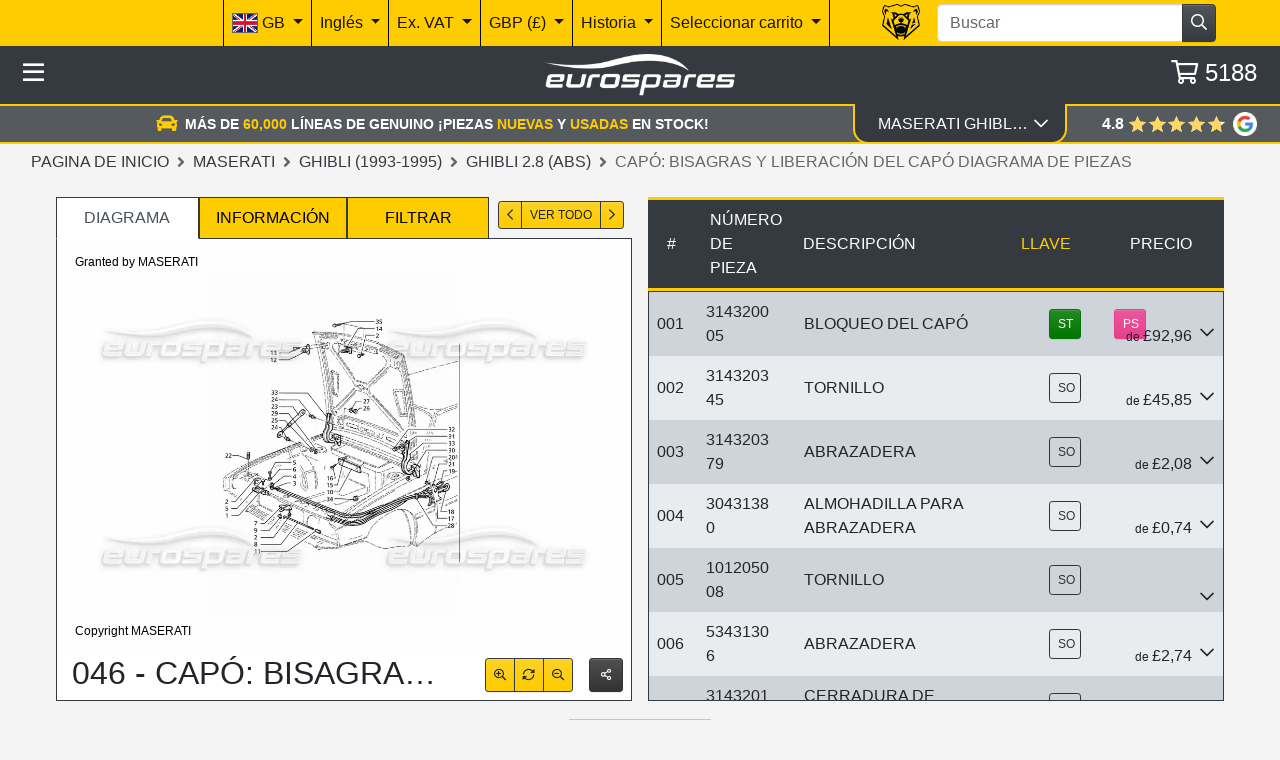

--- FILE ---
content_type: text/html; charset=utf-8
request_url: https://www.eurospares.es/Maserati/Ghibli_(1993-1995)/Ghibli_2.8_(ABS)/PartDiagrams/046/Bonnet:_Hinges_and_Bonnet_Release
body_size: 57294
content:
<!DOCTYPE html><html lang=es-ES prefix="og: http://ogp.me/ns#" class=nav-hide><head><link imagesrcset="/img/ixEAAMTaOW5_SJbJshxdvyiClCEahQapzssx_ekgJlRuF0Iu9tWWAQM%3D/maserati-ghibli-2.8-(abs)-part-diagram-046.webp?width=220 220w, /img/ixEAAMTaOW5_SJbJshxdvyiClCEahQapzssx_ekgJlRuF0Iu9tWWAQM%3D/maserati-ghibli-2.8-(abs)-part-diagram-046.webp?width=440 440w, /img/ixEAAMTaOW5_SJbJshxdvyiClCEahQapzssx_ekgJlRuF0Iu9tWWAQM%3D/maserati-ghibli-2.8-(abs)-part-diagram-046.webp?width=660 660w, /img/ixEAAMTaOW5_SJbJshxdvyiClCEahQapzssx_ekgJlRuF0Iu9tWWAQM%3D/maserati-ghibli-2.8-(abs)-part-diagram-046.webp?width=880 880w, /img/ixEAAMTaOW5_SJbJshxdvyiClCEahQapzssx_ekgJlRuF0Iu9tWWAQM%3D/maserati-ghibli-2.8-(abs)-part-diagram-046.webp?width=1100 1100w" href=/img/ixEAAMTaOW5_SJbJshxdvyiClCEahQapzssx_ekgJlRuF0Iu9tWWAQM%3D/maserati-ghibli-2.8-(abs)-part-diagram-046.webp as=image rel=preload><meta http-equiv=content-language content=es-ES><meta charset=utf-8><meta name=viewport content="width=device-width, initial-scale=1.0"><link rel=canonical href=https://www.eurospares.es/Maserati/Ghibli_(1993-1995)/Ghibli_2.8_(ABS)/PartDiagrams/046/Bonnet:_Hinges_and_Bonnet_Release><link rel=alternate hreflang=x-default href=https://www.eurospares.co.uk/Maserati/Ghibli_(1993-1995)/Ghibli_2.8_(ABS)/PartDiagrams/046/Bonnet:_Hinges_and_Bonnet_Release><link rel=alternate hreflang=en-GB href=https://www.eurospares.co.uk/Maserati/Ghibli_(1993-1995)/Ghibli_2.8_(ABS)/PartDiagrams/046/Bonnet:_Hinges_and_Bonnet_Release><link rel=alternate hreflang=de-DE href=https://www.eurosparesautoteile.de/Maserati/Ghibli_(1993-1995)/Ghibli_2.8_(ABS)/PartDiagrams/046/Bonnet:_Hinges_and_Bonnet_Release><link rel=alternate hreflang=en-AU href=https://www.eurospares.au/Maserati/Ghibli_(1993-1995)/Ghibli_2.8_(ABS)/PartDiagrams/046/Bonnet:_Hinges_and_Bonnet_Release><link rel=alternate hreflang=en-US href=https://www.eurospares.com/Maserati/Ghibli_(1993-1995)/Ghibli_2.8_(ABS)/PartDiagrams/046/Bonnet:_Hinges_and_Bonnet_Release><link rel=alternate hreflang=es-ES href=https://www.eurospares.es/Maserati/Ghibli_(1993-1995)/Ghibli_2.8_(ABS)/PartDiagrams/046/Bonnet:_Hinges_and_Bonnet_Release><link rel=alternate hreflang=fr-FR href=https://www.eurospares.fr/Maserati/Ghibli_(1993-1995)/Ghibli_2.8_(ABS)/PartDiagrams/046/Bonnet:_Hinges_and_Bonnet_Release><link rel=alternate hreflang=it-IT href=https://www.eurospares.it/Maserati/Ghibli_(1993-1995)/Ghibli_2.8_(ABS)/PartDiagrams/046/Bonnet:_Hinges_and_Bonnet_Release><meta name=keywords content="maserati ghibli 2.8 (abs) capó: bisagras y liberación del capó diagrama de piezas,maserati ghibli 2.8 (abs) capó: bisagras y liberación del capó piezas a la venta,ver maserati ghibli 2.8 (abs) capó: bisagras y liberación del capó piezas"><meta name=description content="Quickly find Capó: bisagras y liberación del capó parts for the Maserati Ghibli 2.8 (ABS) using the exploded parts diagram at Eurospares."><meta property=og:title content="Ghibli 2.8 (ABS) Bonnet: Hinges and Bonnet Release (046)"><meta property=og:description content="Quickly find Capó: bisagras y liberación del capó parts for the Maserati Ghibli 2.8 (ABS) using the exploded parts diagram at Eurospares."><meta property=og:url content=https://www.eurospares.es/Maserati/Ghibli_(1993-1995)/Ghibli_2.8_(ABS)/PartDiagrams/046/Bonnet:_Hinges_and_Bonnet_Release><meta property=og:image content=https://www.eurospares.es/images/catalogues/12/Large/046.gif><meta property=og:image:alt content="Maserati Ghibli 2.8 (ABS) Capó: bisagras y liberación del capó Diagrama de piezas"><meta property=og:locale content=es-ES><meta property=og:site_name content='Eurospares Ltd'><title>Ghibli 2.8 (ABS) Bonnet: Hinges and Bonnet Release (046)</title><!-- Bing Tag --><script>(function(n,t,i,r,u){var o,f,e;n[u]=n[u]||[];o=function(){var t={ti:"343091226",enableAutoSpaTracking:!0};t.q=n[u];n[u]=new UET(t);n[u].push("pageLoad");n[u].push("consent","default",{ad_storage:"denied"})};f=t.createElement(i);f.src=r;f.async=1;f.onload=f.onreadystatechange=function(){var n=this.readyState;n&&n!=="loaded"&&n!=="complete"||(o(),f.onload=f.onreadystatechange=null)};e=t.getElementsByTagName(i)[0];e.parentNode.insertBefore(f,e)})(window,document,"script","//bat.bing.com/bat.js","uetq")</script><script>window.uetq=window.uetq||[];window.uetq.push("consent","update",{ad_storage:"granted"})</script><script>console.log("Current uetq state:",window.uetq)</script><!-- End Bing tag --> <!-- Google tag (gtag.js) --><script>function gtag(){dataLayer.push(arguments)}window.dataLayer=window.dataLayer||[];gtag("set","url_passthrough",!1);gtag("consent","default",{ad_storage:"denied",ad_user_data:"denied",ad_personalization:"denied",analytics_storage:"denied",wait_for_update:2e3})</script><!-- Google Tag Manager --><script>(function(n,t,i,r,u){n[r]=n[r]||[];n[r].push({"gtm.start":(new Date).getTime(),event:"gtm.js"});var e=t.getElementsByTagName(i)[0],f=t.createElement(i),o=r!="dataLayer"?"&l="+r:"";f.async=!0;f.src="https://www.googletagmanager.com/gtm.js?id="+u+o;e.parentNode.insertBefore(f,e)})(window,document,"script","dataLayer","GTM-5ZGP25B")</script><!-- End Google Tag Manager --><script async src="https://www.googletagmanager.com/gtag/js?id=AW-1065791286"></script><script>gtag("consent","update",{ad_storage:"granted",ad_user_data:"granted",ad_personalization:"granted",analytics_storage:"granted"})</script><script>function gtag(){dataLayer.push(arguments)}window.dataLayer=window.dataLayer||[];gtag("js",new Date);gtag("config","AW-1065791286",{allow_enhanced_conversions:!0})</script><!-- Live GTag --><script>gtag("config","G-HH3QNDJH8C")</script><!-- End Google tag (gtag.js) --><style>.table-responsive{-ms-overflow-style:none;scrollbar-width:none;overflow-y:scroll}.table-responsive::-webkit-scrollbar{display:none}.diagram-image{top:0;left:0;right:0;bottom:0;margin:auto!important;box-sizing:content-box;display:flex}.parts-table{border:0!important;overflow-x:hidden}#notes-alert{z-index:2;transform-origin:right;transition-property:transform,top,opacity;transition-duration:.5s;transition-timing-function:ease;transform:none;opacity:1;top:0%}#notes-alert.hidden{transform:scaleX(.1)!important;opacity:0!important;top:82.5%!important;pointer-events:none}.js-filter.selected{position:relative;z-index:1}.diagram-image-container{position:relative}.text-overlay{position:absolute;padding:4px 8px;font-size:12px;color:#000;z-index:1}.text-overlay.top-left{top:10px;left:10px}.text-overlay.bottom-left{bottom:10px;left:10px}</style><link href="/css/eurospares.min.css?v=SYLUVKKnadID-QvHyYJuVMk1QPidV0KZqniTZvm9IJo" rel=stylesheet><link href="/lib/noUiSlider/nouislider.min.css?v=vH7aeLw7jhBR_hoEnwIEPTARQJnglz6kIaOyB38jAUs" rel=stylesheet><link href="/css/fontawesome.min.css?v=-hRwCbruaIRQEzL9OU79SIqqqZRJIp98nap16ThlQI0" rel=stylesheet><link href="/lib/owlcarousel/assets/owl.carousel.min.css?v=8SLMp4r8_xDFigQWxYOLsaFp2H-oBcom6g6_vU8X77g" rel=stylesheet><link href="/lib/owlcarousel/assets/owl.theme.default.min.css?v=UF__gX831DiZJ1hTqm1vTzZEtqvixCCtnNbKqx7xR8s" rel=stylesheet><link href="/css/brands.min.css?v=A9d3APqtr6uNQFg3Q7eDC-A9uXEr9nD2xG_bzc3x8tI" rel=stylesheet><link href="/css/regular.min.css?v=_WXL46EZDvEUA7lZ8CaBupCx6m7MX7-vFd9a79mWnUA" rel=stylesheet><link href="/css/solid.min.css?v=aPRgi9Ym7t2W_U1GpOmyXd3G7aVSXwv3yrE7cXBjPME" rel=stylesheet><link href="/css/site.min.css?v=pz15wwiRdW1rdx4rWvD4qlin_QVm-hp3-pzzRbdbjS8" rel=stylesheet><link href="/css/manufacturer.css?v=H0rJZ0B8fgRQX-29cTN7asVIRd6frxOjkVyoOlremNc" rel=stylesheet><link rel=apple-touch-icon sizes=180x180 href=/icons/apple-touch-icon.png><link rel=icon type=image/png sizes=32x32 href=/icons/favicon-32x32.png><link rel=icon type=image/png sizes=192x192 href=/icons/android-chrome-192x192.png><link rel=icon type=image/png sizes=16x16 href=/icons/favicon-16x16.png><link rel=manifest href=/icons/site.webmanifest><link rel=mask-icon href=/icons/safari-pinned-tab.svg color=#5bbad5><link rel=icon href=/icons/favicon.ico type=image/x-icon><link rel="shortcut icon" href=/icons/favicon.ico type=image/x-icon><meta name=msapplication-TileColor content=#ffcc00><meta name=msapplication-config content=/icons/browserconfig.xml><meta name=theme-color content=#ffcc00><!-- some text--></head><body class="min-vh-100 js-public"><!-- Google Tag Manager (noscript) --><noscript><iframe src="https://www.googletagmanager.com/ns.html?id=GTM-5ZGP25B" height=0 width=0 style=display:none;visibility:hidden></iframe></noscript><!-- End Google Tag Manager (noscript) --><div itemscope itemtype=https://schema.org/BreadcrumbList><div itemprop=itemListElement itemscope itemtype=https://schema.org/ListItem><meta itemprop=item content=https://www.eurospares.es/Maserati><meta itemprop=name content=Maserati><meta itemprop=position content=1></div><div itemprop=itemListElement itemscope itemtype=https://schema.org/ListItem><meta itemprop=item content=https://www.eurospares.es/Maserati/Ghibli_(1993-1995)><meta itemprop=name content='Ghibli (1993-1995)'><meta itemprop=position content=2></div><div itemprop=itemListElement itemscope itemtype=https://schema.org/ListItem><meta itemprop=item content=https://www.eurospares.es/Maserati/Ghibli_(1993-1995)/Ghibli_2.8_(ABS)/PartDiagrams><meta itemprop=name content='Ghibli 2.8 (ABS)'><meta itemprop=position content=3></div><div itemprop=itemListElement itemscope itemtype=https://schema.org/ListItem><meta itemprop=item content=https://www.eurospares.es/Maserati/Ghibli_(1993-1995)/Ghibli_2.8_(ABS)/PartDiagrams/046/Bonnet:_Hinges_and_Bonnet_Release><meta itemprop=name content='Bonnet: Hinges and Bonnet Release Parts Diagram'><meta itemprop=position content=4></div></div><script type=application/ld+json>{"@context":"https://schema.org/","@type":"Product","@id":"https://www.eurospares.es/Parts/314320005/Maserati#product","name":"BLOQUEO DEL CAP\u00D3","mpn":"314320005","description":"BLOQUEO DEL CAP\u00D3, part number 314320005","image":"https://www.eurospares.es/images/catalogues/12/Large/046.gif","keywords":null,"isAccessoryOrSparePartFor":{"@type":"Vehicle","brand":{"@type":"Brand","name":"Maserati"},"model":null},"manufacturer":{"@type":"Organization","name":"Maserati"},"mainEntityOfPage":"https://www.eurospares.es/Parts/314320005/Maserati","url":"https://www.eurospares.es/Parts/314320005/Maserati","offers":{"@type":"Offer","url":"https://www.eurospares.es/Parts/314320005/Maserati","priceCurrency":"EUR","price":"107.83","availability":"https://schema.org/OutOfStock","itemCondition":"https://schema.org/NewCondition"}}</script><script type=application/ld+json>{"@context":"https://schema.org/","@type":"Product","@id":"https://www.eurospares.es/Parts/314320005/Eurospares#product","name":" - span class=\u0022ps-text-14-pt\u0022 - Alternativa (#EAP1726382) - /span - CIERRES DE CAP\u00D3 CON CABLES Y MANIJA (Nota: Incluidos en este conjunto (verifique el ajuste del veh\u00EDculo))","mpn":"EAP1726382","description":" - span class=\u0022ps-text-14-pt\u0022 - Alternativa (#EAP1726382) - /span - CIERRES DE CAP\u00D3 CON CABLES Y MANIJA (Nota: Incluidos en este conjunto (verifique el ajuste del veh\u00EDculo)), part number EAP1726382","image":"https://www.eurospares.es/images/catalogues/12/Large/046.gif","keywords":null,"isAccessoryOrSparePartFor":{"@type":"Vehicle","brand":{"@type":"Brand","name":"Eurospares"},"model":null},"manufacturer":{"@type":"Organization","name":"Eurospares"},"mainEntityOfPage":"https://www.eurospares.es/Parts/314320005/Eurospares","url":"https://www.eurospares.es/Parts/314320005/Eurospares","offers":{"@type":"Offer","url":"https://www.eurospares.es/Parts/314320005/Eurospares","priceCurrency":"EUR","price":"0.00","availability":"https://schema.org/OutOfStock","itemCondition":"https://schema.org/NewCondition"}}</script><script type=application/ld+json>{"@context":"https://schema.org/","@type":"Product","@id":"https://www.eurospares.es/Parts/314320005/Eurospares#product","name":" - span class=\u0022ps-text-14-pt\u0022 - Alternativa (#EAP1726382) - /span - CIERRES DE CAP\u00D3 CON CABLES Y MANIJA (Nota: Incluidos en este conjunto (verifique el ajuste del veh\u00EDculo))","mpn":"EAP1726382","description":" - span class=\u0022ps-text-14-pt\u0022 - Alternativa (#EAP1726382) - /span - CIERRES DE CAP\u00D3 CON CABLES Y MANIJA (Nota: Incluidos en este conjunto (verifique el ajuste del veh\u00EDculo)), part number EAP1726382","image":"https://www.eurospares.es/images/productphotos/245239/large/000197022.jpg","keywords":null,"isAccessoryOrSparePartFor":{"@type":"Vehicle","brand":{"@type":"Brand","name":"Eurospares"},"model":null},"manufacturer":{"@type":"Organization","name":"Eurospares"},"mainEntityOfPage":"https://www.eurospares.es/Parts/314320005/Eurospares","url":"https://www.eurospares.es/Parts/314320005/Eurospares","offers":{"@type":"Offer","url":"https://www.eurospares.es/Parts/314320005/Eurospares","priceCurrency":"EUR","price":"151.38","availability":"https://schema.org/InStock","itemCondition":"https://schema.org/UsedCondition"}}</script><script type=application/ld+json>{"@context":"https://schema.org/","@type":"Product","@id":"https://www.eurospares.es/Parts/314320345/Maserati#product","name":"COMPUTADORA DEL MOTOR TORNILLO DE FIJACI\u00D3N DE LA TAPA","mpn":"314320345","description":"COMPUTADORA DEL MOTOR TORNILLO DE FIJACI\u00D3N DE LA TAPA, part number 314320345","image":"https://www.eurospares.es/images/catalogues/12/Large/046.gif","keywords":null,"isAccessoryOrSparePartFor":{"@type":"Vehicle","brand":{"@type":"Brand","name":"Maserati"},"model":null},"manufacturer":{"@type":"Organization","name":"Maserati"},"mainEntityOfPage":"https://www.eurospares.es/Parts/314320345/Maserati","url":"https://www.eurospares.es/Parts/314320345/Maserati","offers":{"@type":"Offer","url":"https://www.eurospares.es/Parts/314320345/Maserati","priceCurrency":"EUR","price":"53.19","availability":"https://schema.org/OutOfStock","itemCondition":"https://schema.org/NewCondition"}}</script><script type=application/ld+json>{"@context":"https://schema.org/","@type":"Product","@id":"https://www.eurospares.es/Parts/314320379/Maserati#product","name":"ABRAZADERA","mpn":"314320379","description":"ABRAZADERA, part number 314320379","image":"https://www.eurospares.es/images/catalogues/12/Large/046.gif","keywords":null,"isAccessoryOrSparePartFor":{"@type":"Vehicle","brand":{"@type":"Brand","name":"Maserati"},"model":null},"manufacturer":{"@type":"Organization","name":"Maserati"},"mainEntityOfPage":"https://www.eurospares.es/Parts/314320379/Maserati","url":"https://www.eurospares.es/Parts/314320379/Maserati","offers":{"@type":"Offer","url":"https://www.eurospares.es/Parts/314320379/Maserati","priceCurrency":"EUR","price":"2.41","availability":"https://schema.org/OutOfStock","itemCondition":"https://schema.org/NewCondition"}}</script><script type=application/ld+json>{"@context":"https://schema.org/","@type":"Product","@id":"https://www.eurospares.es/Parts/30431380/Maserati#product","name":"ALMOHADILLA DE ABRAZADERA","mpn":"30431380","description":"ALMOHADILLA DE ABRAZADERA, part number 30431380","image":"https://www.eurospares.es/images/catalogues/12/Large/046.gif","keywords":null,"isAccessoryOrSparePartFor":{"@type":"Vehicle","brand":{"@type":"Brand","name":"Maserati"},"model":null},"manufacturer":{"@type":"Organization","name":"Maserati"},"mainEntityOfPage":"https://www.eurospares.es/Parts/30431380/Maserati","url":"https://www.eurospares.es/Parts/30431380/Maserati","offers":{"@type":"Offer","url":"https://www.eurospares.es/Parts/30431380/Maserati","priceCurrency":"EUR","price":"0.86","availability":"https://schema.org/OutOfStock","itemCondition":"https://schema.org/NewCondition"}}</script><script type=application/ld+json>{"@context":"https://schema.org/","@type":"Product","@id":"https://www.eurospares.es/Parts/101205008/Maserati#product","name":"Maserati PARTE 101205008","mpn":"101205008","description":"Maserati PARTE 101205008, part number 101205008","image":"https://www.eurospares.es/images/catalogues/12/Large/046.gif","keywords":null,"isAccessoryOrSparePartFor":{"@type":"Vehicle","brand":{"@type":"Brand","name":"Maserati"},"model":null},"manufacturer":{"@type":"Organization","name":"Maserati"},"mainEntityOfPage":"https://www.eurospares.es/Parts/101205008/Maserati","url":"https://www.eurospares.es/Parts/101205008/Maserati","offers":{"@type":"Offer","url":"https://www.eurospares.es/Parts/101205008/Maserati","priceCurrency":"EUR","price":"0.00","availability":"https://schema.org/OutOfStock","itemCondition":"https://schema.org/NewCondition"}}</script><script type=application/ld+json>{"@context":"https://schema.org/","@type":"Product","@id":"https://www.eurospares.es/Parts/53431306/Maserati#product","name":"CLIP DEL GABLE DE CONTROL","mpn":"53431306","description":"CLIP DEL GABLE DE CONTROL, part number 53431306","image":"https://www.eurospares.es/images/catalogues/12/Large/046.gif","keywords":null,"isAccessoryOrSparePartFor":{"@type":"Vehicle","brand":{"@type":"Brand","name":"Maserati"},"model":null},"manufacturer":{"@type":"Organization","name":"Maserati"},"mainEntityOfPage":"https://www.eurospares.es/Parts/53431306/Maserati","url":"https://www.eurospares.es/Parts/53431306/Maserati","offers":{"@type":"Offer","url":"https://www.eurospares.es/Parts/53431306/Maserati","priceCurrency":"EUR","price":"3.18","availability":"https://schema.org/OutOfStock","itemCondition":"https://schema.org/NewCondition"}}</script><script type=application/ld+json>{"@context":"https://schema.org/","@type":"Product","@id":"https://www.eurospares.es/Parts/314320131/Maserati#product","name":"COMPUTADORA DEL MOTOR UBICACI\u00D3N DE SEGURIDAD DE LA TAPA","mpn":"314320131","description":"COMPUTADORA DEL MOTOR UBICACI\u00D3N DE SEGURIDAD DE LA TAPA, part number 314320131","image":"https://www.eurospares.es/images/catalogues/12/Large/046.gif","keywords":null,"isAccessoryOrSparePartFor":{"@type":"Vehicle","brand":{"@type":"Brand","name":"Maserati"},"model":null},"manufacturer":{"@type":"Organization","name":"Maserati"},"mainEntityOfPage":"https://www.eurospares.es/Parts/314320131/Maserati","url":"https://www.eurospares.es/Parts/314320131/Maserati","offers":{"@type":"Offer","url":"https://www.eurospares.es/Parts/314320131/Maserati","priceCurrency":"EUR","price":"270.16","availability":"https://schema.org/OutOfStock","itemCondition":"https://schema.org/NewCondition"}}</script><script type=application/ld+json>{"@context":"https://schema.org/","@type":"Product","@id":"https://www.eurospares.es/Parts/394350105/Maserati#product","name":"VARILLA DE CONTROL DEL PESTILLO DE LA TAPA DEL MOTOR","mpn":"394350105","description":"VARILLA DE CONTROL DEL PESTILLO DE LA TAPA DEL MOTOR, part number 394350105","image":"https://www.eurospares.es/images/catalogues/12/Large/046.gif","keywords":null,"isAccessoryOrSparePartFor":{"@type":"Vehicle","brand":{"@type":"Brand","name":"Maserati"},"model":null},"manufacturer":{"@type":"Organization","name":"Maserati"},"mainEntityOfPage":"https://www.eurospares.es/Parts/394350105/Maserati","url":"https://www.eurospares.es/Parts/394350105/Maserati","offers":{"@type":"Offer","url":"https://www.eurospares.es/Parts/394350105/Maserati","priceCurrency":"EUR","price":"90.74","availability":"https://schema.org/OutOfStock","itemCondition":"https://schema.org/NewCondition"}}</script><script type=application/ld+json>{"@context":"https://schema.org/","@type":"Product","@id":"https://www.eurospares.es/Parts/314320351/Maserati#product","name":"ACORTAR","mpn":"314320351","description":"ACORTAR, part number 314320351","image":"https://www.eurospares.es/images/productphotos/52441/large/000163471.jpg","keywords":null,"isAccessoryOrSparePartFor":{"@type":"Vehicle","brand":{"@type":"Brand","name":"Maserati"},"model":null},"manufacturer":{"@type":"Organization","name":"Maserati"},"mainEntityOfPage":"https://www.eurospares.es/Parts/314320351/Maserati","url":"https://www.eurospares.es/Parts/314320351/Maserati","offers":{"@type":"Offer","url":"https://www.eurospares.es/Parts/314320351/Maserati","priceCurrency":"EUR","price":"1.36","availability":"https://schema.org/InStock","itemCondition":"https://schema.org/NewCondition"}}</script><script type=application/ld+json>{"@context":"https://schema.org/","@type":"Product","@id":"https://www.eurospares.es/Parts/363205119/Maserati#product","name":"CUBRIR","mpn":"363205119","description":"CUBRIR, part number 363205119","image":"https://www.eurospares.es/images/catalogues/12/Large/046.gif","keywords":null,"isAccessoryOrSparePartFor":{"@type":"Vehicle","brand":{"@type":"Brand","name":"Maserati"},"model":null},"manufacturer":{"@type":"Organization","name":"Maserati"},"mainEntityOfPage":"https://www.eurospares.es/Parts/363205119/Maserati","url":"https://www.eurospares.es/Parts/363205119/Maserati","offers":{"@type":"Offer","url":"https://www.eurospares.es/Parts/363205119/Maserati","priceCurrency":"EUR","price":"44.29","availability":"https://schema.org/OutOfStock","itemCondition":"https://schema.org/NewCondition"}}</script><script type=application/ld+json>{"@context":"https://schema.org/","@type":"Product","@id":"https://www.eurospares.es/Parts/364302331/Maserati#product","name":"MANDO F. COMPT.MOTOR. PUERTA ABIERTA.","mpn":"364302331","description":"MANDO F. COMPT.MOTOR. PUERTA ABIERTA., part number 364302331","image":"https://www.eurospares.es/images/catalogues/12/Large/046.gif","keywords":null,"isAccessoryOrSparePartFor":{"@type":"Vehicle","brand":{"@type":"Brand","name":"Maserati"},"model":null},"manufacturer":{"@type":"Organization","name":"Maserati"},"mainEntityOfPage":"https://www.eurospares.es/Parts/364302331/Maserati","url":"https://www.eurospares.es/Parts/364302331/Maserati","offers":{"@type":"Offer","url":"https://www.eurospares.es/Parts/364302331/Maserati","priceCurrency":"EUR","price":"4.86","availability":"https://schema.org/OutOfStock","itemCondition":"https://schema.org/NewCondition"}}</script><script type=application/ld+json>{"@context":"https://schema.org/","@type":"Product","@id":"https://www.eurospares.es/Parts/314320008/Maserati#product","name":"PIN PARA COMPT.MOTOR BLOQUEO DE LA TAPA","mpn":"314320008","description":"PIN PARA COMPT.MOTOR BLOQUEO DE LA TAPA, part number 314320008","image":"https://www.eurospares.es/images/catalogues/12/Large/046.gif","keywords":null,"isAccessoryOrSparePartFor":{"@type":"Vehicle","brand":{"@type":"Brand","name":"Maserati"},"model":null},"manufacturer":{"@type":"Organization","name":"Maserati"},"mainEntityOfPage":"https://www.eurospares.es/Parts/314320008/Maserati","url":"https://www.eurospares.es/Parts/314320008/Maserati","offers":{"@type":"Offer","url":"https://www.eurospares.es/Parts/314320008/Maserati","priceCurrency":"EUR","price":"52.15","availability":"https://schema.org/OutOfStock","itemCondition":"https://schema.org/NewCondition"}}</script><script type=application/ld+json>{"@context":"https://schema.org/","@type":"Product","@id":"https://www.eurospares.es/Parts/314320008/Maserati#product","name":"PIN PARA COMPT.MOTOR BLOQUEO DE LA TAPA","mpn":"314320008","description":"PIN PARA COMPT.MOTOR BLOQUEO DE LA TAPA, part number 314320008","image":"https://www.eurospares.es/images/productphotos/245711/large/000202248.jpg","keywords":null,"isAccessoryOrSparePartFor":{"@type":"Vehicle","brand":{"@type":"Brand","name":"Maserati"},"model":null},"manufacturer":{"@type":"Organization","name":"Maserati"},"mainEntityOfPage":"https://www.eurospares.es/Parts/314320008/Maserati","url":"https://www.eurospares.es/Parts/314320008/Maserati","offers":{"@type":"Offer","url":"https://www.eurospares.es/Parts/314320008/Maserati","priceCurrency":"EUR","price":"28.69","availability":"https://schema.org/InStock","itemCondition":"https://schema.org/UsedCondition"}}</script><script type=application/ld+json>{"@context":"https://schema.org/","@type":"Product","@id":"https://www.eurospares.es/Parts/113106014/Maserati#product","name":"Maserati PARTE 113106014","mpn":"113106014","description":"Maserati PARTE 113106014, part number 113106014","image":"https://www.eurospares.es/images/catalogues/12/Large/046.gif","keywords":null,"isAccessoryOrSparePartFor":{"@type":"Vehicle","brand":{"@type":"Brand","name":"Maserati"},"model":null},"manufacturer":{"@type":"Organization","name":"Maserati"},"mainEntityOfPage":"https://www.eurospares.es/Parts/113106014/Maserati","url":"https://www.eurospares.es/Parts/113106014/Maserati","offers":{"@type":"Offer","url":"https://www.eurospares.es/Parts/113106014/Maserati","priceCurrency":"EUR","price":"0.00","availability":"https://schema.org/OutOfStock","itemCondition":"https://schema.org/NewCondition"}}</script><script type=application/ld+json>{"@context":"https://schema.org/","@type":"Product","@id":"https://www.eurospares.es/Parts/314320130/Maserati#product","name":"PLACA DE CERRO EN TAPA BLOQUEO DE SEGURIDAD","mpn":"314320130","description":"PLACA DE CERRO EN TAPA BLOQUEO DE SEGURIDAD, part number 314320130","image":"https://www.eurospares.es/images/catalogues/12/Large/046.gif","keywords":null,"isAccessoryOrSparePartFor":{"@type":"Vehicle","brand":{"@type":"Brand","name":"Maserati"},"model":null},"manufacturer":{"@type":"Organization","name":"Maserati"},"mainEntityOfPage":"https://www.eurospares.es/Parts/314320130/Maserati","url":"https://www.eurospares.es/Parts/314320130/Maserati","offers":{"@type":"Offer","url":"https://www.eurospares.es/Parts/314320130/Maserati","priceCurrency":"EUR","price":"44.05","availability":"https://schema.org/OutOfStock","itemCondition":"https://schema.org/NewCondition"}}</script><script type=application/ld+json>{"@context":"https://schema.org/","@type":"Product","@id":"https://www.eurospares.es/Parts/314320130/Maserati#product","name":"PLACA DE CERRO EN TAPA BLOQUEO DE SEGURIDAD","mpn":"314320130","description":"PLACA DE CERRO EN TAPA BLOQUEO DE SEGURIDAD, part number 314320130","image":"https://www.eurospares.es/images/productphotos/245712/large/000202312.jpg","keywords":null,"isAccessoryOrSparePartFor":{"@type":"Vehicle","brand":{"@type":"Brand","name":"Maserati"},"model":null},"manufacturer":{"@type":"Organization","name":"Maserati"},"mainEntityOfPage":"https://www.eurospares.es/Parts/314320130/Maserati","url":"https://www.eurospares.es/Parts/314320130/Maserati","offers":{"@type":"Offer","url":"https://www.eurospares.es/Parts/314320130/Maserati","priceCurrency":"EUR","price":"24.22","availability":"https://schema.org/InStock","itemCondition":"https://schema.org/UsedCondition"}}</script><script type=application/ld+json>{"@context":"https://schema.org/","@type":"Product","@id":"https://www.eurospares.es/Parts/315220303/Maserati#product","name":"COJINETE","mpn":"315220303","description":"COJINETE, part number 315220303","image":"https://www.eurospares.es/images/catalogues/12/Large/046.gif","keywords":null,"isAccessoryOrSparePartFor":{"@type":"Vehicle","brand":{"@type":"Brand","name":"Maserati"},"model":null},"manufacturer":{"@type":"Organization","name":"Maserati"},"mainEntityOfPage":"https://www.eurospares.es/Parts/315220303/Maserati","url":"https://www.eurospares.es/Parts/315220303/Maserati","offers":{"@type":"Offer","url":"https://www.eurospares.es/Parts/315220303/Maserati","priceCurrency":"EUR","price":"0.86","availability":"https://schema.org/OutOfStock","itemCondition":"https://schema.org/NewCondition"}}</script><script type=application/ld+json>{"@context":"https://schema.org/","@type":"Product","@id":"https://www.eurospares.es/Parts/65555/Maserati#product","name":"TORNILLO","mpn":"65555","description":"TORNILLO, part number 65555","image":"https://www.eurospares.es/images/catalogues/12/Large/046.gif","keywords":null,"isAccessoryOrSparePartFor":{"@type":"Vehicle","brand":{"@type":"Brand","name":"Maserati"},"model":null},"manufacturer":{"@type":"Organization","name":"Maserati"},"mainEntityOfPage":"https://www.eurospares.es/Parts/65555/Maserati","url":"https://www.eurospares.es/Parts/65555/Maserati","offers":{"@type":"Offer","url":"https://www.eurospares.es/Parts/65555/Maserati","priceCurrency":"EUR","price":"0.00","availability":"https://schema.org/OutOfStock","itemCondition":"https://schema.org/NewCondition"}}</script><script type=application/ld+json>{"@context":"https://schema.org/","@type":"Product","@id":"https://www.eurospares.es/Parts/314320107/Maserati#product","name":"MANEJAR","mpn":"314320107","description":"MANEJAR, part number 314320107","image":"https://www.eurospares.es/images/catalogues/12/Large/046.gif","keywords":null,"isAccessoryOrSparePartFor":{"@type":"Vehicle","brand":{"@type":"Brand","name":"Maserati"},"model":null},"manufacturer":{"@type":"Organization","name":"Maserati"},"mainEntityOfPage":"https://www.eurospares.es/Parts/314320107/Maserati","url":"https://www.eurospares.es/Parts/314320107/Maserati","offers":{"@type":"Offer","url":"https://www.eurospares.es/Parts/314320107/Maserati","priceCurrency":"EUR","price":"59.51","availability":"https://schema.org/OutOfStock","itemCondition":"https://schema.org/NewCondition"}}</script><script type=application/ld+json>{"@context":"https://schema.org/","@type":"Product","@id":"https://www.eurospares.es/Parts/314320107/Eurospares#product","name":" - span class=\u0022ps-text-14-pt\u0022 - Alternativa (#EAP1726382) - /span - CIERRES DE CAP\u00D3 CON CABLES Y MANIJA (Nota: Incluidos en este conjunto (verifique el ajuste del veh\u00EDculo))","mpn":"EAP1726382","description":" - span class=\u0022ps-text-14-pt\u0022 - Alternativa (#EAP1726382) - /span - CIERRES DE CAP\u00D3 CON CABLES Y MANIJA (Nota: Incluidos en este conjunto (verifique el ajuste del veh\u00EDculo)), part number EAP1726382","image":"https://www.eurospares.es/images/catalogues/12/Large/046.gif","keywords":null,"isAccessoryOrSparePartFor":{"@type":"Vehicle","brand":{"@type":"Brand","name":"Eurospares"},"model":null},"manufacturer":{"@type":"Organization","name":"Eurospares"},"mainEntityOfPage":"https://www.eurospares.es/Parts/314320107/Eurospares","url":"https://www.eurospares.es/Parts/314320107/Eurospares","offers":{"@type":"Offer","url":"https://www.eurospares.es/Parts/314320107/Eurospares","priceCurrency":"EUR","price":"0.00","availability":"https://schema.org/OutOfStock","itemCondition":"https://schema.org/NewCondition"}}</script><script type=application/ld+json>{"@context":"https://schema.org/","@type":"Product","@id":"https://www.eurospares.es/Parts/314320107/Eurospares#product","name":" - span class=\u0022ps-text-14-pt\u0022 - Alternativa (#EAP1726382) - /span - CIERRES DE CAP\u00D3 CON CABLES Y MANIJA (Nota: Incluidos en este conjunto (verifique el ajuste del veh\u00EDculo))","mpn":"EAP1726382","description":" - span class=\u0022ps-text-14-pt\u0022 - Alternativa (#EAP1726382) - /span - CIERRES DE CAP\u00D3 CON CABLES Y MANIJA (Nota: Incluidos en este conjunto (verifique el ajuste del veh\u00EDculo)), part number EAP1726382","image":"https://www.eurospares.es/images/productphotos/245239/large/000197022.jpg","keywords":null,"isAccessoryOrSparePartFor":{"@type":"Vehicle","brand":{"@type":"Brand","name":"Eurospares"},"model":null},"manufacturer":{"@type":"Organization","name":"Eurospares"},"mainEntityOfPage":"https://www.eurospares.es/Parts/314320107/Eurospares","url":"https://www.eurospares.es/Parts/314320107/Eurospares","offers":{"@type":"Offer","url":"https://www.eurospares.es/Parts/314320107/Eurospares","priceCurrency":"EUR","price":"151.38","availability":"https://schema.org/InStock","itemCondition":"https://schema.org/UsedCondition"}}</script><script type=application/ld+json>{"@context":"https://schema.org/","@type":"Product","@id":"https://www.eurospares.es/Parts/314320010/Maserati#product","name":"EMERGENCY OPENING CABLE","mpn":"314320010","description":"EMERGENCY OPENING CABLE, part number 314320010","image":"https://www.eurospares.es/images/catalogues/12/Large/046.gif","keywords":null,"isAccessoryOrSparePartFor":{"@type":"Vehicle","brand":{"@type":"Brand","name":"Maserati"},"model":null},"manufacturer":{"@type":"Organization","name":"Maserati"},"mainEntityOfPage":"https://www.eurospares.es/Parts/314320010/Maserati","url":"https://www.eurospares.es/Parts/314320010/Maserati","offers":{"@type":"Offer","url":"https://www.eurospares.es/Parts/314320010/Maserati","priceCurrency":"EUR","price":"9.99","availability":"https://schema.org/InStock","itemCondition":"https://schema.org/NewCondition"}}</script><script type=application/ld+json>{"@context":"https://schema.org/","@type":"Product","@id":"https://www.eurospares.es/Parts/314320010/Eurospares#product","name":" - span class=\u0022ps-text-14-pt\u0022 - Alternativa (#EAP1726382) - /span - CIERRES DE CAP\u00D3 CON CABLES Y MANIJA (Nota: Incluidos en este conjunto (verifique el ajuste del veh\u00EDculo))","mpn":"EAP1726382","description":" - span class=\u0022ps-text-14-pt\u0022 - Alternativa (#EAP1726382) - /span - CIERRES DE CAP\u00D3 CON CABLES Y MANIJA (Nota: Incluidos en este conjunto (verifique el ajuste del veh\u00EDculo)), part number EAP1726382","image":"https://www.eurospares.es/images/catalogues/12/Large/046.gif","keywords":null,"isAccessoryOrSparePartFor":{"@type":"Vehicle","brand":{"@type":"Brand","name":"Eurospares"},"model":null},"manufacturer":{"@type":"Organization","name":"Eurospares"},"mainEntityOfPage":"https://www.eurospares.es/Parts/314320010/Eurospares","url":"https://www.eurospares.es/Parts/314320010/Eurospares","offers":{"@type":"Offer","url":"https://www.eurospares.es/Parts/314320010/Eurospares","priceCurrency":"EUR","price":"0.00","availability":"https://schema.org/OutOfStock","itemCondition":"https://schema.org/NewCondition"}}</script><script type=application/ld+json>{"@context":"https://schema.org/","@type":"Product","@id":"https://www.eurospares.es/Parts/314320010/Eurospares#product","name":" - span class=\u0022ps-text-14-pt\u0022 - Alternativa (#EAP1726382) - /span - CIERRES DE CAP\u00D3 CON CABLES Y MANIJA (Nota: Incluidos en este conjunto (verifique el ajuste del veh\u00EDculo))","mpn":"EAP1726382","description":" - span class=\u0022ps-text-14-pt\u0022 - Alternativa (#EAP1726382) - /span - CIERRES DE CAP\u00D3 CON CABLES Y MANIJA (Nota: Incluidos en este conjunto (verifique el ajuste del veh\u00EDculo)), part number EAP1726382","image":"https://www.eurospares.es/images/productphotos/245239/large/000197022.jpg","keywords":null,"isAccessoryOrSparePartFor":{"@type":"Vehicle","brand":{"@type":"Brand","name":"Eurospares"},"model":null},"manufacturer":{"@type":"Organization","name":"Eurospares"},"mainEntityOfPage":"https://www.eurospares.es/Parts/314320010/Eurospares","url":"https://www.eurospares.es/Parts/314320010/Eurospares","offers":{"@type":"Offer","url":"https://www.eurospares.es/Parts/314320010/Eurospares","priceCurrency":"EUR","price":"151.38","availability":"https://schema.org/InStock","itemCondition":"https://schema.org/UsedCondition"}}</script><script type=application/ld+json>{"@context":"https://schema.org/","@type":"Product","@id":"https://www.eurospares.es/Parts/314320009/Maserati#product","name":"MANDO APERTURA TAPA FRONTAL CA","mpn":"314320009","description":"MANDO APERTURA TAPA FRONTAL CA, part number 314320009","image":"https://www.eurospares.es/images/catalogues/12/Large/046.gif","keywords":null,"isAccessoryOrSparePartFor":{"@type":"Vehicle","brand":{"@type":"Brand","name":"Maserati"},"model":null},"manufacturer":{"@type":"Organization","name":"Maserati"},"mainEntityOfPage":"https://www.eurospares.es/Parts/314320009/Maserati","url":"https://www.eurospares.es/Parts/314320009/Maserati","offers":{"@type":"Offer","url":"https://www.eurospares.es/Parts/314320009/Maserati","priceCurrency":"EUR","price":"8.79","availability":"https://schema.org/OutOfStock","itemCondition":"https://schema.org/NewCondition"}}</script><script type=application/ld+json>{"@context":"https://schema.org/","@type":"Product","@id":"https://www.eurospares.es/Parts/314320009/Eurospares#product","name":" - span class=\u0022ps-text-14-pt\u0022 - Alternativa (#EAP1726382) - /span - CIERRES DE CAP\u00D3 CON CABLES Y MANIJA (Nota: Incluidos en este conjunto (verifique el ajuste del veh\u00EDculo))","mpn":"EAP1726382","description":" - span class=\u0022ps-text-14-pt\u0022 - Alternativa (#EAP1726382) - /span - CIERRES DE CAP\u00D3 CON CABLES Y MANIJA (Nota: Incluidos en este conjunto (verifique el ajuste del veh\u00EDculo)), part number EAP1726382","image":"https://www.eurospares.es/images/catalogues/12/Large/046.gif","keywords":null,"isAccessoryOrSparePartFor":{"@type":"Vehicle","brand":{"@type":"Brand","name":"Eurospares"},"model":null},"manufacturer":{"@type":"Organization","name":"Eurospares"},"mainEntityOfPage":"https://www.eurospares.es/Parts/314320009/Eurospares","url":"https://www.eurospares.es/Parts/314320009/Eurospares","offers":{"@type":"Offer","url":"https://www.eurospares.es/Parts/314320009/Eurospares","priceCurrency":"EUR","price":"0.00","availability":"https://schema.org/OutOfStock","itemCondition":"https://schema.org/NewCondition"}}</script><script type=application/ld+json>{"@context":"https://schema.org/","@type":"Product","@id":"https://www.eurospares.es/Parts/314320009/Eurospares#product","name":" - span class=\u0022ps-text-14-pt\u0022 - Alternativa (#EAP1726382) - /span - CIERRES DE CAP\u00D3 CON CABLES Y MANIJA (Nota: Incluidos en este conjunto (verifique el ajuste del veh\u00EDculo))","mpn":"EAP1726382","description":" - span class=\u0022ps-text-14-pt\u0022 - Alternativa (#EAP1726382) - /span - CIERRES DE CAP\u00D3 CON CABLES Y MANIJA (Nota: Incluidos en este conjunto (verifique el ajuste del veh\u00EDculo)), part number EAP1726382","image":"https://www.eurospares.es/images/productphotos/245239/large/000197022.jpg","keywords":null,"isAccessoryOrSparePartFor":{"@type":"Vehicle","brand":{"@type":"Brand","name":"Eurospares"},"model":null},"manufacturer":{"@type":"Organization","name":"Eurospares"},"mainEntityOfPage":"https://www.eurospares.es/Parts/314320009/Eurospares","url":"https://www.eurospares.es/Parts/314320009/Eurospares","offers":{"@type":"Offer","url":"https://www.eurospares.es/Parts/314320009/Eurospares","priceCurrency":"EUR","price":"151.38","availability":"https://schema.org/InStock","itemCondition":"https://schema.org/UsedCondition"}}</script><script type=application/ld+json>{"@context":"https://schema.org/","@type":"Product","@id":"https://www.eurospares.es/Parts/119148190/Maserati#product","name":"Maserati PARTE 119148190","mpn":"119148190","description":"Maserati PARTE 119148190, part number 119148190","image":"https://www.eurospares.es/images/catalogues/12/Large/046.gif","keywords":null,"isAccessoryOrSparePartFor":{"@type":"Vehicle","brand":{"@type":"Brand","name":"Maserati"},"model":null},"manufacturer":{"@type":"Organization","name":"Maserati"},"mainEntityOfPage":"https://www.eurospares.es/Parts/119148190/Maserati","url":"https://www.eurospares.es/Parts/119148190/Maserati","offers":{"@type":"Offer","url":"https://www.eurospares.es/Parts/119148190/Maserati","priceCurrency":"EUR","price":"0.00","availability":"https://schema.org/OutOfStock","itemCondition":"https://schema.org/NewCondition"}}</script><script type=application/ld+json>{"@context":"https://schema.org/","@type":"Product","@id":"https://www.eurospares.es/Parts/135900053/Maserati#product","name":"Maserati PARTE 135900053","mpn":"135900053","description":"Maserati PARTE 135900053, part number 135900053","image":"https://www.eurospares.es/images/catalogues/12/Large/046.gif","keywords":null,"isAccessoryOrSparePartFor":{"@type":"Vehicle","brand":{"@type":"Brand","name":"Maserati"},"model":null},"manufacturer":{"@type":"Organization","name":"Maserati"},"mainEntityOfPage":"https://www.eurospares.es/Parts/135900053/Maserati","url":"https://www.eurospares.es/Parts/135900053/Maserati","offers":{"@type":"Offer","url":"https://www.eurospares.es/Parts/135900053/Maserati","priceCurrency":"EUR","price":"0.00","availability":"https://schema.org/OutOfStock","itemCondition":"https://schema.org/NewCondition"}}</script><script type=application/ld+json>{"@context":"https://schema.org/","@type":"Product","@id":"https://www.eurospares.es/Parts/374330426/Maserati#product","name":"RUBBER","mpn":"374330426","description":"RUBBER, part number 374330426","image":"https://www.eurospares.es/images/productphotos/52425/large/000073038.jpg","keywords":null,"isAccessoryOrSparePartFor":{"@type":"Vehicle","brand":{"@type":"Brand","name":"Maserati"},"model":null},"manufacturer":{"@type":"Organization","name":"Maserati"},"mainEntityOfPage":"https://www.eurospares.es/Parts/374330426/Maserati","url":"https://www.eurospares.es/Parts/374330426/Maserati","offers":{"@type":"Offer","url":"https://www.eurospares.es/Parts/374330426/Maserati","priceCurrency":"EUR","price":"1.36","availability":"https://schema.org/InStock","itemCondition":"https://schema.org/NewCondition"}}</script><script type=application/ld+json>{"@context":"https://schema.org/","@type":"Product","@id":"https://www.eurospares.es/Parts/314320122/Maserati#product","name":"RESORTE DE GAS","mpn":"314320122","description":"RESORTE DE GAS, part number 314320122","image":"https://www.eurospares.es/images/productphotos/1354/large/000001935.jpg","keywords":null,"isAccessoryOrSparePartFor":{"@type":"Vehicle","brand":{"@type":"Brand","name":"Maserati"},"model":null},"manufacturer":{"@type":"Organization","name":"Maserati"},"mainEntityOfPage":"https://www.eurospares.es/Parts/314320122/Maserati","url":"https://www.eurospares.es/Parts/314320122/Maserati","offers":{"@type":"Offer","url":"https://www.eurospares.es/Parts/314320122/Maserati","priceCurrency":"EUR","price":"30.39","availability":"https://schema.org/InStock","itemCondition":"https://schema.org/NewCondition"}}</script><script type=application/ld+json>{"@context":"https://schema.org/","@type":"Product","@id":"https://www.eurospares.es/Parts/30471311/Maserati#product","name":"BALL PIN FOR GAS STRUTS","mpn":"30471311","description":"BALL PIN FOR GAS STRUTS, part number 30471311","image":"https://www.eurospares.es/images/catalogues/12/Large/046.gif","keywords":null,"isAccessoryOrSparePartFor":{"@type":"Vehicle","brand":{"@type":"Brand","name":"Maserati"},"model":null},"manufacturer":{"@type":"Organization","name":"Maserati"},"mainEntityOfPage":"https://www.eurospares.es/Parts/30471311/Maserati","url":"https://www.eurospares.es/Parts/30471311/Maserati","offers":{"@type":"Offer","url":"https://www.eurospares.es/Parts/30471311/Maserati","priceCurrency":"EUR","price":"4.81","availability":"https://schema.org/OutOfStock","itemCondition":"https://schema.org/NewCondition"}}</script><script type=application/ld+json>{"@context":"https://schema.org/","@type":"Product","@id":"https://www.eurospares.es/Parts/135600060/Maserati#product","name":"Arandela 6.15X11.8","mpn":"135600060","description":"Arandela 6.15X11.8, part number 135600060","image":"https://www.eurospares.es/images/productphotos/6756/large/000042877.jpg","keywords":null,"isAccessoryOrSparePartFor":{"@type":"Vehicle","brand":{"@type":"Brand","name":"Maserati"},"model":null},"manufacturer":{"@type":"Organization","name":"Maserati"},"mainEntityOfPage":"https://www.eurospares.es/Parts/135600060/Maserati","url":"https://www.eurospares.es/Parts/135600060/Maserati","offers":{"@type":"Offer","url":"https://www.eurospares.es/Parts/135600060/Maserati","priceCurrency":"EUR","price":"0.95","availability":"https://schema.org/InStock","itemCondition":"https://schema.org/NewCondition"}}</script><script type=application/ld+json>{"@context":"https://schema.org/","@type":"Product","@id":"https://www.eurospares.es/Parts/128350060/Maserati#product","name":"Maserati PARTE 128350060","mpn":"128350060","description":"Maserati PARTE 128350060, part number 128350060","image":"https://www.eurospares.es/images/catalogues/12/Large/046.gif","keywords":null,"isAccessoryOrSparePartFor":{"@type":"Vehicle","brand":{"@type":"Brand","name":"Maserati"},"model":null},"manufacturer":{"@type":"Organization","name":"Maserati"},"mainEntityOfPage":"https://www.eurospares.es/Parts/128350060/Maserati","url":"https://www.eurospares.es/Parts/128350060/Maserati","offers":{"@type":"Offer","url":"https://www.eurospares.es/Parts/128350060/Maserati","priceCurrency":"EUR","price":"0.00","availability":"https://schema.org/OutOfStock","itemCondition":"https://schema.org/NewCondition"}}</script><script type=application/ld+json>{"@context":"https://schema.org/","@type":"Product","@id":"https://www.eurospares.es/Parts/136110066/Maserati#product","name":"Maserati PARTE 136110066","mpn":"136110066","description":"Maserati PARTE 136110066, part number 136110066","image":"https://www.eurospares.es/images/catalogues/12/Large/046.gif","keywords":null,"isAccessoryOrSparePartFor":{"@type":"Vehicle","brand":{"@type":"Brand","name":"Maserati"},"model":null},"manufacturer":{"@type":"Organization","name":"Maserati"},"mainEntityOfPage":"https://www.eurospares.es/Parts/136110066/Maserati","url":"https://www.eurospares.es/Parts/136110066/Maserati","offers":{"@type":"Offer","url":"https://www.eurospares.es/Parts/136110066/Maserati","priceCurrency":"EUR","price":"0.00","availability":"https://schema.org/OutOfStock","itemCondition":"https://schema.org/NewCondition"}}</script><script type=application/ld+json>{"@context":"https://schema.org/","@type":"Product","@id":"https://www.eurospares.es/Parts/314320355/Maserati#product","name":"PORTACABLES PARA TAPA DE MOTOR OPENI","mpn":"314320355","description":"PORTACABLES PARA TAPA DE MOTOR OPENI, part number 314320355","image":"https://www.eurospares.es/images/catalogues/12/Large/046.gif","keywords":null,"isAccessoryOrSparePartFor":{"@type":"Vehicle","brand":{"@type":"Brand","name":"Maserati"},"model":null},"manufacturer":{"@type":"Organization","name":"Maserati"},"mainEntityOfPage":"https://www.eurospares.es/Parts/314320355/Maserati","url":"https://www.eurospares.es/Parts/314320355/Maserati","offers":{"@type":"Offer","url":"https://www.eurospares.es/Parts/314320355/Maserati","priceCurrency":"EUR","price":"0.87","availability":"https://schema.org/OutOfStock","itemCondition":"https://schema.org/NewCondition"}}</script><script type=application/ld+json>{"@context":"https://schema.org/","@type":"Product","@id":"https://www.eurospares.es/Parts/314320330/Maserati#product","name":"L\u00C1MINA","mpn":"314320330","description":"L\u00C1MINA, part number 314320330","image":"https://www.eurospares.es/images/catalogues/12/Large/046.gif","keywords":null,"isAccessoryOrSparePartFor":{"@type":"Vehicle","brand":{"@type":"Brand","name":"Maserati"},"model":null},"manufacturer":{"@type":"Organization","name":"Maserati"},"mainEntityOfPage":"https://www.eurospares.es/Parts/314320330/Maserati","url":"https://www.eurospares.es/Parts/314320330/Maserati","offers":{"@type":"Offer","url":"https://www.eurospares.es/Parts/314320330/Maserati","priceCurrency":"EUR","price":"1.93","availability":"https://schema.org/OutOfStock","itemCondition":"https://schema.org/NewCondition"}}</script><script type=application/ld+json>{"@context":"https://schema.org/","@type":"Product","@id":"https://www.eurospares.es/Parts/314320326/Maserati#product","name":"TUERCA DE FIJACI\u00D3N DE BISAGRAS","mpn":"314320326","description":"TUERCA DE FIJACI\u00D3N DE BISAGRAS, part number 314320326","image":"https://www.eurospares.es/images/productphotos/24523/large/000234841.jpg","keywords":null,"isAccessoryOrSparePartFor":{"@type":"Vehicle","brand":{"@type":"Brand","name":"Maserati"},"model":null},"manufacturer":{"@type":"Organization","name":"Maserati"},"mainEntityOfPage":"https://www.eurospares.es/Parts/314320326/Maserati","url":"https://www.eurospares.es/Parts/314320326/Maserati","offers":{"@type":"Offer","url":"https://www.eurospares.es/Parts/314320326/Maserati","priceCurrency":"EUR","price":"1.36","availability":"https://schema.org/InStock","itemCondition":"https://schema.org/NewCondition"}}</script><script type=application/ld+json>{"@context":"https://schema.org/","@type":"Product","@id":"https://www.eurospares.es/Parts/136110090/Maserati#product","name":"Arandela","mpn":"136110090","description":"Arandela, part number 136110090","image":"https://www.eurospares.es/images/catalogues/12/Large/046.gif","keywords":null,"isAccessoryOrSparePartFor":{"@type":"Vehicle","brand":{"@type":"Brand","name":"Maserati"},"model":null},"manufacturer":{"@type":"Organization","name":"Maserati"},"mainEntityOfPage":"https://www.eurospares.es/Parts/136110090/Maserati","url":"https://www.eurospares.es/Parts/136110090/Maserati","offers":{"@type":"Offer","url":"https://www.eurospares.es/Parts/136110090/Maserati","priceCurrency":"EUR","price":"1.36","availability":"https://schema.org/OutOfStock","itemCondition":"https://schema.org/NewCondition"}}</script><script type=application/ld+json>{"@context":"https://schema.org/","@type":"Product","@id":"https://www.eurospares.es/Parts/314320325/Maserati#product","name":"TORNILLO","mpn":"314320325","description":"TORNILLO, part number 314320325","image":"https://www.eurospares.es/images/catalogues/12/Large/046.gif","keywords":null,"isAccessoryOrSparePartFor":{"@type":"Vehicle","brand":{"@type":"Brand","name":"Maserati"},"model":null},"manufacturer":{"@type":"Organization","name":"Maserati"},"mainEntityOfPage":"https://www.eurospares.es/Parts/314320325/Maserati","url":"https://www.eurospares.es/Parts/314320325/Maserati","offers":{"@type":"Offer","url":"https://www.eurospares.es/Parts/314320325/Maserati","priceCurrency":"EUR","price":"8.28","availability":"https://schema.org/OutOfStock","itemCondition":"https://schema.org/NewCondition"}}</script><script type=application/ld+json>{"@context":"https://schema.org/","@type":"Product","@id":"https://www.eurospares.es/Parts/314320003/Maserati#product","name":"COMP. MOTOR DERECHO/IZQUIERDO. BISAGRA DE LA TAPA","mpn":"314320003","description":"COMP. MOTOR DERECHO/IZQUIERDO. BISAGRA DE LA TAPA, part number 314320003","image":"https://www.eurospares.es/images/catalogues/12/Large/046.gif","keywords":null,"isAccessoryOrSparePartFor":{"@type":"Vehicle","brand":{"@type":"Brand","name":"Maserati"},"model":null},"manufacturer":{"@type":"Organization","name":"Maserati"},"mainEntityOfPage":"https://www.eurospares.es/Parts/314320003/Maserati","url":"https://www.eurospares.es/Parts/314320003/Maserati","offers":{"@type":"Offer","url":"https://www.eurospares.es/Parts/314320003/Maserati","priceCurrency":"EUR","price":"144.63","availability":"https://schema.org/OutOfStock","itemCondition":"https://schema.org/NewCondition"}}</script><script type=application/ld+json>{"@context":"https://schema.org/","@type":"Product","@id":"https://www.eurospares.es/Parts/314520419/Maserati#product","name":"PRIMAVERA","mpn":"314520419","description":"PRIMAVERA, part number 314520419","image":"https://www.eurospares.es/images/catalogues/12/Large/046.gif","keywords":null,"isAccessoryOrSparePartFor":{"@type":"Vehicle","brand":{"@type":"Brand","name":"Maserati"},"model":null},"manufacturer":{"@type":"Organization","name":"Maserati"},"mainEntityOfPage":"https://www.eurospares.es/Parts/314520419/Maserati","url":"https://www.eurospares.es/Parts/314520419/Maserati","offers":{"@type":"Offer","url":"https://www.eurospares.es/Parts/314520419/Maserati","priceCurrency":"EUR","price":"0.86","availability":"https://schema.org/InStock","itemCondition":"https://schema.org/NewCondition"}}</script><script type=application/ld+json>{"@context":"https://schema.org/","@type":"Product","@id":"https://www.eurospares.es/Parts/314320124/Maserati#product","name":"AMORTIGUADOR DE LA TAPA COMPLETA DEL MOTOR","mpn":"314320124","description":"AMORTIGUADOR DE LA TAPA COMPLETA DEL MOTOR, part number 314320124","image":"https://www.eurospares.es/images/catalogues/12/Large/046.gif","keywords":null,"isAccessoryOrSparePartFor":{"@type":"Vehicle","brand":{"@type":"Brand","name":"Maserati"},"model":null},"manufacturer":{"@type":"Organization","name":"Maserati"},"mainEntityOfPage":"https://www.eurospares.es/Parts/314320124/Maserati","url":"https://www.eurospares.es/Parts/314320124/Maserati","offers":{"@type":"Offer","url":"https://www.eurospares.es/Parts/314320124/Maserati","priceCurrency":"EUR","price":"1.86","availability":"https://schema.org/OutOfStock","itemCondition":"https://schema.org/NewCondition"}}</script><input type=hidden id=RequestVerificationToken name=RequestVerificationToken value=CfDJ8My0XhjV311PpsuTuNXDn1mPgN9vYx1hCCC-MMtF2svg9NjPk5L-EYbStKaA_ZylyOvGcycshjewYBDDxoQin7h6FkK2rI-p8gtZfMuC1QRiLHXzs-Ka-fjETiZ5NfLLj8VCrRR2O8pdwStxNBWNakc><script>var SomeoneElseImpersonating=!1,bar=-1,ubr=-1</script><script>function execPartialScripts(){$(partialFunctions).each(function(n,t){t()});partialFunctions=[]}var partialFunctions=[]</script><div style=min-height:98vh id=mainContent><div class="sidemenu hide"><div class=container-fluid><div class=row><div class="col-12 row-userbar"></div></div><div class="row row-close align-content-center"><div class=col-12><div class="pl-2 header-btn js-hide-side-menu pointer darker"><i class="far fa-times text-white"></i></div></div></div><div class="row row-top"><div class="col-12 pt-2"><div class=text-truncate><i class="far fa-user-circle"></i> <a class=text-decoration-none rel=nofollow href="/Identity/Account/Login?returnurl=%2FMaserati%2FGhibli_(1993-1995)%2FGhibli_2.8_(ABS)%2FPartDiagrams%2F046%2FBonnet%3A_Hinges_and_Bonnet_Release"> <span class=text-black>&nbsp;Web Bot</span> </a></div></div></div><div class="row scroll" id=publicMenuItems><div class="col-12 menu-heading"><i class="far fa-tools"></i> Piezas de repuesto</div><div class="col-12 menu-item"><a rel=nofollow class=d-block href=/Search>Búsqueda Avanzada</a></div><div class="col-12 menu-item"><a class=d-block href=/Breaking>Rotura</a></div><div class="col-12 menu-item js-collapse" data-toggle=collapse data-target=#partDiagrams>Fabricantes <i class="far fa-chevron-down float-right pt-1"></i></div><div class="col-12 collapse" id=partDiagrams><div class=row><div class="col-12 menu-item menu-sub-item"><a href=/Akrapovic class=d-block>Akrapovic</a></div><div class="col-12 menu-item menu-sub-item"><a href=/Aston_Martin class=d-block>Aston Martin</a></div><div class="col-12 menu-item menu-sub-item"><a href=/Bentley class=d-block>Bentley</a></div><div class="col-12 menu-item menu-sub-item"><a href=/Ferrari class=d-block>Ferrari</a></div><div class="col-12 menu-item menu-sub-item"><a href=/Kline_Innovation class=d-block>Kline Innovation</a></div><div class="col-12 menu-item menu-sub-item"><a href=/Lamborghini class=d-block>Lamborghini</a></div><div class="col-12 menu-item menu-sub-item"><a href=/Maserati class=d-block>Maserati</a></div><div class="col-12 menu-item menu-sub-item"><a href=/McLaren class=d-block>McLaren</a></div><div class="col-12 menu-item menu-sub-item"><a href=/Porsche class=d-block>Porsche</a></div><div class="col-12 menu-item menu-sub-item"><a href=/Quicksilver class=d-block>Quicksilver</a></div><div class="col-12 menu-item menu-sub-item"><a href=/Tubi class=d-block>Tubi</a></div></div></div><div class="col-12 menu-item"><a class=d-block href=/PartKits>Kits de piezas</a></div><div class="col-12 menu-item"><a href=/Parts_Showcase class=d-block>Exhibición de piezas</a></div><div class="col-12 menu-heading"><img src="/images/e.png?width=32" height=16 width=16 style=width:16px alt="Eurospares Logo Small"> Eurospares</div><div class="col-12 menu-item"><a href=/Abbreviations class=d-block>Abreviaturas</a></div><div class="col-12 menu-item"><a href=/AboutUs class=d-block>Sobre nosotros</a></div><div class="col-12 menu-item"><a href=/ContactUs class=d-block>Contáctenos</a></div><div class="col-12 menu-item"><a href=/Terms-and-Conditions class=d-block>Términos y condiciones</a></div><div class="col-12 menu-heading"><i class="far fa-user-circle"></i> Seguridad</div><div class="col-12 menu-item"><a class=d-block rel=nofollow href="/Identity/Account/Login?returnurl=%2FMaserati%2FGhibli_(1993-1995)%2FGhibli_2.8_(ABS)%2FPartDiagrams%2F046%2FBonnet%3A_Hinges_and_Bonnet_Release">Acceso</a></div></div><div class=row><div class=col-12><a href="https://www.instagram.com/eurospares/" target=_blank title="Visítanos en Instagram" class=menu-social><i class="fab fa-instagram-square fa-2x"></i></a> <a href=https://uk.linkedin.com/company/eurospares-continental-parts-limited target=_blank title="Visítanos en LinkedIn" class=menu-social><i class="fab fa-linkedin fa-2x"></i></a> <a href="https://www.facebook.com/eurospares/" target=_blank title="Visítanos en Facebook" class=menu-social><i class="fab fa-facebook-square fa-2x"></i></a> <a href=https://www.youtube.com/c/eurospares target=_blank title="Visítanos en YouTube" class=menu-social><i class="fab fa-youtube-square fa-2x"></i></a></div></div></div></div><div><header class=pb-2><nav><div class=container-fluid><div class="row bg-primary" id=banner><div class=col-12><nav class="navbar navbar-expand-md navbar-light bg-primary"> <button class=navbar-toggler type=button data-toggle=collapse data-target=#navbarNavAltMarkup aria-controls=navbarNavAltMarkup aria-expanded=false aria-label="Toggle navigation"> <i class="far fa-cog"></i> </button><form class="my-0 w-75 d-md-none" action=/Search method=post><div class=row><div class="col-2 p-0 pr-4 text-right js-ob" data-toggle=popover data-html=true data-placement=bottom data-container=body data-trigger=manual title=Title data-template="&lt;div class='popover' role='tooltip'>&lt;div class='popover-body'>&lt;/div>&lt;/div>"><img src=/images/misc/bear-black.png style=height:36px;width:auto></div><div class="col-10 p-0"><div class=input-group><input name=SearchTerm id=search type=text class=form-control placeholder=Buscar maxlength=255><div class=input-group-append><span class="btn btn-dark js-submit-form"><i class="far fa-search"></i></span></div></div></div></div><input name=__RequestVerificationToken type=hidden value=CfDJ8My0XhjV311PpsuTuNXDn1mPgN9vYx1hCCC-MMtF2svg9NjPk5L-EYbStKaA_ZylyOvGcycshjewYBDDxoQin7h6FkK2rI-p8gtZfMuC1QRiLHXzs-Ka-fjETiZ5NfLLj8VCrRR2O8pdwStxNBWNakc></form><div class="collapse navbar-collapse" id=navbarNavAltMarkup><div class="navbar-nav ml-md-8 ml-lg-8 ml-xl-8 mr-auto"><!-- Location options --><div class="nav-item custom-nav-item dropdown" style=z-index:1036 id=location-dropdown><a href=# class="nav-link custom-nav-link dropdown-toggle" id=dropdownMenuButtonCountry data-toggle=dropdown aria-haspopup=true aria-expanded=false> <img src=/images/flags/../../../images/flags/united-kingdom-flag-xs.png class="border border-medium-dark" style=width:26px;height:20px alt="GB Bandera"> GB </a><form method=post class="dropdown-menu accordion" style=min-width:430px;max-height:80vh;overflow-y:auto id=country-accordion action=/Components/LocationSelect><input name=Url value=/Maserati/Ghibli_(1993-1995)/Ghibli_2.8_(ABS)/PartDiagrams/046/Bonnet:_Hinges_and_Bonnet_Release type=hidden> <input name=QueryString class=js-query-string type=hidden> <input name=__RequestVerificationToken type=hidden value=CfDJ8My0XhjV311PpsuTuNXDn1mPgN9vYx1hCCC-MMtF2svg9NjPk5L-EYbStKaA_ZylyOvGcycshjewYBDDxoQin7h6FkK2rI-p8gtZfMuC1QRiLHXzs-Ka-fjETiZ5NfLLj8VCrRR2O8pdwStxNBWNakc></form></div><!-- Language options --><div class="nav-item custom-nav-item dropdown" style=z-index:1035 id=language-dropdown><a href=# class="nav-link custom-nav-link dropdown-toggle" id=dropdownMenuButtonLanguage data-toggle=dropdown aria-haspopup=true aria-expanded=false> Inglés </a><form class=dropdown-menu style=min-width:430px;max-height:80vh;overflow-y:auto action=/Components/LanguageSelect method=post><input name=Url value=/Maserati/Ghibli_(1993-1995)/Ghibli_2.8_(ABS)/PartDiagrams/046/Bonnet:_Hinges_and_Bonnet_Release type=hidden> <input name=QueryString class=js-query-string type=hidden><div class="dropdown-divider border-dark"></div><div class=dropdown-item><button type=submit name=LanguageCode value=OFF class="btn btn-link text-black p-0">Desactivar la traducción automática</button></div><div class="dropdown-divider border-dark"></div><div class=dropdown-item><a class="btn btn-link text-black p-0" href=/Culture>Acerca de la traducción</a></div><input name=__RequestVerificationToken type=hidden value=CfDJ8My0XhjV311PpsuTuNXDn1mPgN9vYx1hCCC-MMtF2svg9NjPk5L-EYbStKaA_ZylyOvGcycshjewYBDDxoQin7h6FkK2rI-p8gtZfMuC1QRiLHXzs-Ka-fjETiZ5NfLLj8VCrRR2O8pdwStxNBWNakc></form></div><!-- VAT options --><div class="nav-item custom-nav-item dropdown" style=z-index:1034><a href=# class="nav-link custom-nav-link dropdown-toggle" id=dropdownMenuButtonVAT data-toggle=dropdown aria-haspopup=true aria-expanded=false> Ex. VAT </a><form class=dropdown-menu aria-labelledby=dropdownMenuButtonVAT action=/Components/IncludeVAT method=post><div class=dropdown-item><button type=submit class="btn btn-link text-black p-0">Inc. VAT</button></div><input name=Url value=/Maserati/Ghibli_(1993-1995)/Ghibli_2.8_(ABS)/PartDiagrams/046/Bonnet:_Hinges_and_Bonnet_Release type=hidden> <input name=QueryString class=js-query-string type=hidden> <input name=__RequestVerificationToken type=hidden value=CfDJ8My0XhjV311PpsuTuNXDn1mPgN9vYx1hCCC-MMtF2svg9NjPk5L-EYbStKaA_ZylyOvGcycshjewYBDDxoQin7h6FkK2rI-p8gtZfMuC1QRiLHXzs-Ka-fjETiZ5NfLLj8VCrRR2O8pdwStxNBWNakc></form></div><!-- Currency options --><div class="nav-item custom-nav-item dropdown" style=z-index:1033><a href=# class="nav-link custom-nav-link dropdown-toggle" id=dropdownMenuButtonCur data-toggle=dropdown aria-haspopup=true aria-expanded=false> GBP (&#xA3;) </a><div class=dropdown-menu><form class=dropdown-item action=/Components/CurrencySelect method=post><button type=submit class="btn btn-link text-black p-0">EUR (&#x20AC;)</button> <input name=CurrencyID type=hidden id=uid1f8dba201fdd value=2> <input name=Url value=/Maserati/Ghibli_(1993-1995)/Ghibli_2.8_(ABS)/PartDiagrams/046/Bonnet:_Hinges_and_Bonnet_Release type=hidden> <input name=QueryString class=js-query-string type=hidden> <input name=__RequestVerificationToken type=hidden value=CfDJ8My0XhjV311PpsuTuNXDn1mPgN9vYx1hCCC-MMtF2svg9NjPk5L-EYbStKaA_ZylyOvGcycshjewYBDDxoQin7h6FkK2rI-p8gtZfMuC1QRiLHXzs-Ka-fjETiZ5NfLLj8VCrRR2O8pdwStxNBWNakc></form></div></div><!-- Recent history --><div class="nav-item custom-nav-item dropdown" id=history-menu style=z-index:1032><a href=# class="nav-link custom-nav-link dropdown-toggle" id=dropdownMenuButtonHistory data-toggle=dropdown data-user=-1 aria-haspopup=true aria-expanded=false> Historia </a><div class="dropdown-menu js-his--1" aria-labelledby=dropdownMenuButtonHistory><a class=dropdown-item href=#> <span>Recuperando la historia, ¡no tardará mucho! </span> <i class="far fa-spinner fa-spin text-black"></i> </a></div></div><!-- Cart selection --><div class="nav-item custom-nav-item dropdown" id=userbarcartdropdown style=z-index:1031><a href=# class="nav-link custom-nav-link dropdown-toggle" id=dropdownMenuButtonCart data-toggle=dropdown data-user=-1 aria-haspopup=true aria-expanded=false> <span>Seleccionar carrito</span> </a> <input type=hidden id=userbarcartid name=CartID value=-1><div class=dropdown-menu aria-labelledby=dropdownMenuButtonCart style=min-width:430px;max-height:80vh;overflow-y:auto><a class=dropdown-item rel=nofollow href="/Identity/Account/Login?returnurl=%2FMaserati%2FGhibli_(1993-1995)%2FGhibli_2.8_(ABS)%2FPartDiagrams%2F046%2FBonnet%3A_Hinges_and_Bonnet_Release">Inicia sesión para crear carrito adicional</a></div></div></div><form class="my-0 mr-md-4 mr-lg-5 mr-xl-6 w-25 d-none d-md-block" action=/Search method=post><div class=row><div class="col-2 p-0 pr-4 text-right js-ob" data-toggle=popover data-html=true data-placement=bottom data-container=body data-trigger=manual title=Title data-template="&lt;div class='popover' role='tooltip'>&lt;div class='popover-body'>&lt;/div>&lt;/div>"><img src=/images/misc/bear-black.png alt="Oliver Bearman Bear logo in a minimalist black design" style=height:36px;width:auto></div><div class="col-10 p-0"><div class=input-group><input name=SearchTerm id=search type=text class=form-control placeholder=Buscar maxlength=255><div class=input-group-append><span class="btn btn-dark js-submit-form"><i class="far fa-search"></i></span></div></div></div></div><input name=__RequestVerificationToken type=hidden value=CfDJ8My0XhjV311PpsuTuNXDn1mPgN9vYx1hCCC-MMtF2svg9NjPk5L-EYbStKaA_ZylyOvGcycshjewYBDDxoQin7h6FkK2rI-p8gtZfMuC1QRiLHXzs-Ka-fjETiZ5NfLLj8VCrRR2O8pdwStxNBWNakc></form></div></nav></div></div></div><!-- Modal --><div class="modal fade" id=includeVATModal tabindex=-1 aria-labelledby=includeVATModalLabel aria-hidden=true><div class=modal-dialog><form class=modal-content action=/Components/IncludeVAT method=post><div class=modal-header><p class="h5 modal-title" id=includeVATModalLabel>GB VAT Information</p><button type=button class=close data-dismiss=modal aria-label=Close> <span aria-hidden=true>&times;</span> </button></div><div class=modal-body><p>You have chosen to show prices including VAT. Currently we only support showing prices including GB VAT, which does not appear to be relevant for your current location.</p><p>We are currently detecting GB as your current country location code, and we therefore suggest you do not do this. If however, you are planning to make a purchase where GB VAT is relevant then please feel free to continue.</p></div><div class=modal-footer><button type=button class="btn btn-secondary" data-dismiss=modal>Cancel</button> <button type=submit class="btn btn-primary">Continue</button> <input name=Url value=/Maserati/Ghibli_(1993-1995)/Ghibli_2.8_(ABS)/PartDiagrams/046/Bonnet:_Hinges_and_Bonnet_Release type=hidden></div><input name=__RequestVerificationToken type=hidden value=CfDJ8My0XhjV311PpsuTuNXDn1mPgN9vYx1hCCC-MMtF2svg9NjPk5L-EYbStKaA_ZylyOvGcycshjewYBDDxoQin7h6FkK2rI-p8gtZfMuC1QRiLHXzs-Ka-fjETiZ5NfLLj8VCrRR2O8pdwStxNBWNakc></form></div></div><form id=hiddenCartListForm class=d-none><input name=__RequestVerificationToken type=hidden value=CfDJ8My0XhjV311PpsuTuNXDn1mPgN9vYx1hCCC-MMtF2svg9NjPk5L-EYbStKaA_ZylyOvGcycshjewYBDDxoQin7h6FkK2rI-p8gtZfMuC1QRiLHXzs-Ka-fjETiZ5NfLLj8VCrRR2O8pdwStxNBWNakc></form><div class=container-fluid><div class="row justify-content-between align-items-center bg-dark p-2"><div class="col-2 col-md-3 text-white text-left"><div class="header-btn js-show-side-menu pointer darker"><i class="far fa-bars"></i></div></div><div class="col-7 col-md-6 text-center"><a href="/"><img height=50 width=190 alt="Eurospares Logo" class=header-logo srcset="/images/EurosparesLogo.webp?width=61 61w, /images/EurosparesLogo.webp?width=122 122w, /images/EurosparesLogo.webp?width=183 183w, /images/EurosparesLogo.webp?width=244 244w, /images/EurosparesLogo.webp?width=303 303w" src=/images/EurosparesLogo.webp></a></div><div class="col col-md-3 text-white text-right"><span id=current-cart-count> <span id=cartcount> <a class="header-btn pointer darker" href=/Cart> <i class="far fa-shopping-cart"></i> <span class=basket-count>5188</span> </a> </span> </span></div></div><form id=nav-filter-row class="row collapse" action=/Diagrams/LoadDiagramPage method=post><div class=col-12><div class="row justify-content-center align-items-center bg-dark border-top-nav"><div class="col-md-3 col-lg-2 p-2 offset-lg-2"><label for=manufacturers class=sr-only>Select Manufacturer</label> <select id=manufacturers class="form-control js-select-child js-disable-child text-uppercase" data-action=ModelFamily data-target=#model-families><option value=0>Seleccionar fabricante</option><optgroup label="Piezas originales"><option value=105>Aston Martin</option><option value=106>BENTLEY</option><option value=101>Ferrari</option><option value=102>Lamborghini</option><option value=103 selected>Maserati</option><option value=107>McLaren</option><option value=104>Porsche</option></optgroup><optgroup label="Piezas de tuning"><option value=120>Akrapović</option><option value=119>Innovaci&#243;n Kline</option><option value=121>Azogue</option><option value=109>Tubi</option></optgroup></select></div><div class="col-md-3 col-lg-2 p-2" id=model-families><div><label for=model-families class=sr-only>Select Model Family</label> <select class="form-control js-select-child js-disable-child text-uppercase" data-action=Model data-target=#model><option value=0>Seleccionar familia de modelos</option><option value=68>3200</option><option value=69>3500</option><option value=70>4200</option><option value=67>Biturbo (1983-1995)</option><option value=71>Bora</option><option value=82>Ghibli (1967-1973)</option><option value=83 selected>Ghibli (1993-1995)</option><option value=88>Ghibli (2014-2016)</option><option value=162>Ghibli (2017 onwards)</option><option value=72>GranCabrio</option><option value=73>GranTurismo</option><option value=90>Granturismo Sport</option><option value=174>Grecale</option><option value=74>Indy</option><option value=75>Khamsin</option><option value=192>Kyalami</option><option value=76>Levante</option><option value=77>MC12</option><option value=171>MC20</option><option value=78>Merak</option><option value=79>Mexico</option><option value=87>Miscellaneous</option><option value=80>Mistral</option><option value=84>Quattroporte (1967-1979)</option><option value=85>Quattroporte (1996-2001)</option><option value=86>Quattroporte M139 (2005-2013)</option><option value=89>Quattroporte M156 (2014 onwards)</option><option value=180>Quattroporte M156 (2017 onwards)</option><option value=81>Shamal</option></select></div></div><div class="col-md-3 col-lg-2 p-2" id=model><div><label for=model class=sr-only>Select Model</label> <select class="form-control js-submit-form js-disable-child text-uppercase" data-target=#catalogue name=ModelID><option value=0>Seleccionar modelo</option><option value=12 selected>Ghibli 2.8 (ABS)</option><option value=13>Ghibli 2.0 Cup</option><option value=14>Ghibli 2.8 GT (Variante)</option><option value=22>Ghibli 2.8 (Non ABS)</option></select></div></div><div class="col-md-3 col-lg-2 p-2" id=catalogue><div><label for=catalogue class=sr-only>Select Parts Diagram</label> <select class="form-control js-submit-form js-catalogue" name=CataloguePageID><option value=0>SELECCIONAR DIAGRAMA DE PIEZAS</option><option value=-1>VER TODOS LOS DIAGRAMAS</option><option value=1172>001 REVISI&#211;N DE JUNTAS Y SELLOS PARA CABEZALES</option><option value=1173>002 JUNTAS Y RETENES DE ACEITE PARA REVISI&#211;N DE BLOQUES</option><option value=1174>003 BLOQUE DE CILINDROS Y C&#193;RTER DE ACEITE</option><option value=1175>004 FIJACIONES Y ACCESORIOS PARA BLOQUES</option><option value=1176>005 CIG&#220;E&#209;AL, PISTONES, BIELAS Y VOLANTE</option><option value=1177>006 CULATAS</option><option value=1178>007 MOMENTO</option><option value=1179>008 CONTROL DE TIEMPO</option><option value=1180>008_1 CONTROL DE TIEMPO</option><option value=1181>009 BOMBA DE ACEITE Y BOMBA DE AGUA</option><option value=1182>009_1 ENFRIAMIENTO DEL ACEITE DEL MOTOR</option><option value=1183>010 CUERPO DE LA V&#193;LVULA DE MARIPOSA DEL COLECTOR DE ADMISI&#211;N Y ESCAPE</option><option value=1184>011 SISTEMA DE VAC&#205;O (TRANSMISI&#211;N IZQUIERDA)</option><option value=1185>011_1 SUSPENSI&#211;N DE VAC&#205;O (IMPULSOR RH)</option><option value=1186>012 TURBOSOPLADORES ENFRIADOS POR AGUA</option><option value=1187>012_1 LUBRICACI&#211;N DE TURBOSOPLADORES</option><option value=1188>012_2 SISTEMA DE CONTROL DE IMPULSO</option><option value=1189>012_3 SISTEMA DE V&#193;LVULA DE DESCARGA</option><option value=1190>013 ACCESORIOS DEL SISTEMA DE INYECCI&#211;N</option><option value=1191>014 FILTRO DE AIRE Y CONDUCTOS</option><option value=1192>014_1 RECUPERACI&#211;N DE VAPOR DE PETR&#211;LEO</option><option value=1193>015 TUBER&#205;AS DEL INTERCAMBIADOR DE CALOR LADO IZQUIERDO</option><option value=1194>015_1 TUBER&#205;AS DEL INTERCAMBIADOR DE CALOR LADO DERECHO</option><option value=1195>016 SINCRONIZACI&#211;N DEL SISTEMA DE ENCENDIDO</option><option value=1196>016_1 SINCRONIZACI&#211;N DEL SISTEMA DE ENCENDIDO: SENSORES</option><option value=1197>017 ALTERNADOR DELCO</option><option value=1198>018 ARRANQUE DEL MOTOR</option><option value=1199>019 TERMOSTATO Y TUBER&#205;AS DE REFRIGERACI&#211;N DEL MOTOR</option><option value=1200>020 RADIADOR Y VENTILADORES DE REFRIGERACI&#211;N</option><option value=1201>021 SISTEMA DE AIRE ACONDICIONADO (LADO IZQUIERDO) CON FRE&#211;N R12</option><option value=1202>021_1 SISTEMA DE AIRE ACONDICIONADO (ACCIONAMIENTO IZQUIERDO) CON R134A GAS</option><option value=1203>021_2 SISTEMA DE AIRE ACONDICIONADO (ACCIONAMIENTO DERECHO) CON FRE&#211;N R12</option><option value=1204>021_3 SISTEMA DE AIRE ACONDICIONADO (ACCIONAMIENTO DERECHO) CON R134A GAS</option><option value=1205>021_4 COMPRESOR DE AIRE Y SOPORTES</option><option value=1206>022 SISTEMA DE RECUPERACI&#211;N DE VAPORES DE EVAPORACI&#211;N Y TUBER&#205;AS DE COMBUSTIBLE</option><option value=1207>023 DEP&#211;SITO DE COMBUSTIBLE</option><option value=1208>024 SISTEMA DE ESCAPE</option><option value=1209>025 EMBRAGUE</option><option value=1210>026 TRANSMISI&#211;N MANUAL GETRAG 6 VELOCIDAD</option><option value=1211>026_1 TRANSMISI&#211;N GETRAG 6 VELOCIDAD: CONTROLES EXTERNOS</option><option value=1212>027 TRANSMISI&#211;N MANUAL GETRAG 5 VELOCIDAD</option><option value=1213>027_1 TRANSMISI&#211;N GETRAG 5 VELOCIDAD: CONTROLES EXTERNOS</option><option value=1214>028 CONVERTIDOR DE TRANSMISI&#211;N AUTOM&#193;TICA (4HP)</option><option value=1215>028_1 TRANSMISI&#211;N AUTOM&#193;TICA (4HP) CONTROLES EXTERNOS</option><option value=1216>028_2 TRANSMISI&#211;N AUTOM&#193;TICA (4HP) RADIADOR DE ACEITE</option><option value=1217>029 EJE DE H&#201;LICE Y PORTADOR</option><option value=1218>030 DIFERENCIAL CON RADIADOR</option><option value=1219>030_1 EXTENSI&#211;N DIFERENCIAL</option><option value=1220>031 COLUMNA DE DIRECCI&#211;N Y VOLANTE</option><option value=1221>032SUBCHASIS DELANTERO DE LA CAJA DE DIRECCI&#211;N</option><option value=1222>033 SISTEMA DE DIRECCI&#211;N ASISTIDA (DRIVE LH DRIVE RH)</option><option value=1223>034 SUSPENSI&#211;N DELANTERA</option><option value=1224>034_1 BARRA ESTABILIZADORA</option><option value=1225>035 AMORTIGUADOR DELANTERO</option><option value=1226>036 SUSPENSI&#211;N TRASERA</option><option value=1227>037 AMORTIGUADOR TRASERO DE CONTROL ELECTR&#211;NICO</option><option value=1228>038 BUJES Y FRENOS DELANTEROS CON ABS</option><option value=1229>039 BUJES, FRENOS TRASEROS CON ABS Y EJES DE TRANSMISI&#211;N</option><option value=1230>040 CONTROL DEL FRENO DE MANO</option><option value=1231>041 CONJUNTO DE PEDAL Y BOMBA DE EMBRAGUE PARA TRANSMISI&#211;N IZQUIERDA (TRANSMISI&#211;N MANUAL Y AUTOM&#193;TICA)</option><option value=1232>041_1 CONJUNTO DE PEDAL Y BOMBA DE EMBRAGUE PARA TRANSMISI&#211;N DERECHA (TRANSMISI&#211;N MANUAL Y AUTOM&#193;TICA)</option><option value=1233>042 L&#205;NEAS DE FRENO HIDR&#193;ULICO ABS</option><option value=1234>043 LLANTAS</option><option value=1235>044 CARROCER&#205;A: PANELES EXTERIORES</option><option value=1236>044_1 CARROCER&#205;A: PANELES EXTERIORES</option><option value=1237>045 CARROCER&#205;A: PANELES INTERIORES</option><option value=1238>045_1 CARROCER&#205;A: PANELES INTERIORES</option><option value=1239>045_2 CARROCER&#205;A: PANEL FRONTAL Y CAP&#211;</option><option value=1240>045_3 CARROCER&#205;A: PANEL DE TECHO, PUERTAS Y TAPA DEL MALETERO</option><option value=1241 selected>046 CAP&#211;: BISAGRAS Y LIBERACI&#211;N DEL CAP&#211;</option><option value=1242>046_1 CAP&#211; Y COMPARTIMENTO DEL MOTOR</option><option value=1243>047 TAPA DEL MALETERO: BISAGRAS, APERTURA DE LA TAPA DEL MALETERO</option><option value=1244>047_1 BOTA: ALFOMBRAS</option><option value=1245>048 HERRAMIENTAS</option><option value=1246>049 PUERTAS: BISAGRAS Y CONTROLES INTERNOS</option><option value=1247>050 PUERTAS: VENTANAS Y REGULADORES</option><option value=1248>051 VENTANAS FIJAS</option><option value=1249>052 INSIGNIAS DE ACABADO EXTERNO</option><option value=1250>053 PARACHOQUES DELANTERO</option><option value=1251>054 PARACHOQUES TRASERO</option><option value=1252>055 ARANDELA (TRACCI&#211;N IZQUIERDA)</option><option value=1253>055_1 ARANDELA (TRACCI&#211;N DERECHA)</option><option value=1254>056 LUCES DELANTERAS</option><option value=1255>057 LUCES TRASERAS</option><option value=1256>058 SISTEMA EL&#201;CTRICO: COMPARTIMENTO DEL MOTOR (TRANSMISI&#211;N IZQUIERDA)</option><option value=1257>058_1 SISTEMA EL&#201;CTRICO: COMPARTIMENTO DEL MOTOR (TRANSMISI&#211;N DERECHA)</option><option value=1258>058_2 SISTEMA EL&#201;CTRICO: ABS Y SUSPENSI&#211;N &#39;KONI&#39; (TRACCI&#211;N IZQUIERDA)</option><option value=1259>058_3 SISTEMA EL&#201;CTRICO: ABS Y SUSPENSI&#211;N &#39;KONI&#39; (TRACCI&#211;N DERECHA)</option><option value=1260>059 SISTEMA EL&#201;CTRICO: MALETERO-PUERTAS-COMPARTIMENTO DE PASAJEROS (LADO IZQUIERDO)</option><option value=1261>059_1 SISTEMA EL&#201;CTRICO: MALETERO-PUERTAS-COMPARTIMENTO DE PASAJEROS (ACCIONAMIENTO DERECHO)</option><option value=1262>059_2 SISTEMA EL&#201;CTRICO: TABLERO Y BATER&#205;A (UNIDAD IZQUIERDA)</option><option value=1263>059_3 SISTEMA EL&#201;CTRICO: TABLERO Y BATER&#205;A (UNIDAD DERECHA)</option><option value=1264>060 INSTRUMENTACI&#211;N BORLETTI</option><option value=1265>061 INTERRUPTORES Y BLOQUEO DE DIRECCI&#211;N</option><option value=1266>062 PANEL DE INSTRUMENTOS (TRANSMISI&#211;N IZQUIERDA)</option><option value=1267>062_1 PANEL DE INSTRUMENTOS (UNIDAD DERECHA)</option><option value=1268>063 CONSOLA</option><option value=1269>064 MOLDURA INTERIOR: TECHO</option><option value=1270>064_1 MOLDURAS INTERIORES: PILARES</option><option value=1271>065 ADORNOS INTERIORES: PANELES</option><option value=1272>066 ASIENTOS DELANTEROS Y TRASEROS</option><option value=1273>066_1 ESTRUCTURA DE LOS ASIENTOS DELANTEROS</option><option value=1274>067 CINTURONES DE SEGURIDAD</option><option value=1275>068 ESPEJOS RETROVISORES</option><option value=1276>069 ALFOMBRAS DEL COMPARTIMENTO DE PASAJEROS</option><option value=1277>069_1 AISLAMIENTO</option><option value=1278>070 VENTILACI&#211;N DEL COMPARTIMENTO DE PASAJEROS</option><option value=1279>071 CONJUNTO DE AIRE ACONDICIONADO AUTOM&#193;TICO (TRANSMISI&#211;N IZQUIERDA)</option><option value=1280>071_1 CONJUNTO DE AIRE ACONDICIONADO AUTOM&#193;TICO (TRANSMISI&#211;N IZQUIERDA)</option><option value=1281>072 CONJUNTO DE AIRE ACONDICIONADO AUTOM&#193;TICO (TRANSMISI&#211;N DERECHA)</option><option value=1282>072_1 CONJUNTO DE AIRE ACONDICIONADO AUTOM&#193;TICO (TRANSMISI&#211;N DERECHA)</option></select></div></div><div class="d-none d-lg-block col-lg-2"></div></div></div><input name=__RequestVerificationToken type=hidden value=CfDJ8My0XhjV311PpsuTuNXDn1mPgN9vYx1hCCC-MMtF2svg9NjPk5L-EYbStKaA_ZylyOvGcycshjewYBDDxoQin7h6FkK2rI-p8gtZfMuC1QRiLHXzs-Ka-fjETiZ5NfLLj8VCrRR2O8pdwStxNBWNakc></form><div class=row><input id=collapseMode name=collapseMode value=Auto type=hidden><div class="col-12 p-0 order-last order-md-first col-md-9 col-lg-8" style=z-index:90><div class=carousel-banner-container><div class="carousel-banner overflow-hidden"><div class="owl-carousel text-uppercase h-100 d-flex justify-content-center align-items-center font-weight-bold" id=carouselBanner><div class="d-flex px-3 px-sm-0"><i class="fas fa-car text-primary pr-2"></i> <span>MÁS DE <span class=text-primary>60,000</span> LÍNEAS DE GENUINO<br class=d-sm-none> ¡PIEZAS <span class=text-primary>NUEVAS</span> Y <span class="text-nowrap text-primary">USADAS</span> EN STOCK!</span></div><div class="d-flex px-3 px-sm-0"><i class="fas fa-box-usd text-primary pr-2"></i> <span>VALOR DE LAS ACCIONES SUPERIOR A</span> <span class=text-primary>£90 Millones</span></div><div class="d-flex px-3 px-sm-0"><img src=/images/misc/bear-yellow.png class=pr-2 style=height:24px;width:auto> <span>PATROCINADOR ORGULLOSO DE <span class=text-primary>Oliver Bearman</span></span></div><div class="d-flex px-3 px-sm-0"><i class="fas fa-car-crash text-primary pr-2"></i> <span>MÁS DE <span class=text-primary>300</span> SUPERCOCHES<br class=d-sm-none> DESMONTADO PARA PIEZAS</span></div><div class="d-flex px-3 px-sm-0"><i class="fas fa-globe-americas text-primary pr-2"></i> <span>ENTREGA AL DÍA SIGUIENTE DISPONIBLE<br class=d-sm-none> ¡A MÁS DE <span class=text-primary>100</span> PAÍSES!</span></div><div class="d-flex px-3 px-sm-0"><div class="google-review-widget-small d-flex d-sm-none"><a class="pointer darker" href="https://www.google.com/maps/place/Eurospares+-+Ferrari,+Lamborghini,+Maserati,+Porsche+%26+Aston+Martin+Parts/@51.9389635,0.6486732,16.21z/data=!4m18!1m9!3m8!1s0x47d8f95bc46d0fd9:0x9028747cadf0e838!2sEurospares+-+Ferrari,+Lamborghini,+Maserati,+Porsche+%26+Aston+Martin+Parts!8m2!3d51.9408633!4d0.6569261!9m1!1b1!16s%2Fg%2F1tj90tfl!3m7!1s0x47d8f95bc46d0fd9:0x9028747cadf0e838!8m2!3d51.9408633!4d0.6569261!9m1!1b1!16s%2Fg%2F1tj90tfl?entry=ttu" target=_blank title="Deja una reseña en Google" rel=nofollow><div class="google-review-rating flex-column align-items-start pr-2"><span class="d-flex mx-auto"> <span class=pr-2>clasificado</span> <span class=review-stars-wrapper style=margin-top:1px> <span class=review-stars style=width:92.16000366210938px></span> </span> </span> <span class="d-flex mx-auto">confiable desde <span class="text-gold pl-1">1985</span></span></div></a> <a class="review-logo pointer darker" href=https://g.page/r/CTjo8K18dCiQEB0 title="Visítanos en Google" target=_blank rel=nofollow> <img height=30 width=30 alt="Google G Logo" style=width:30px;height:30px srcset="/images/google_g_icon.webp?width=103 103w, /images/google_g_icon.webp?width=206 206w, /images/google_g_icon.webp?width=309 309w, /images/google_g_icon.webp?width=412 412w, /images/google_g_icon.webp?width=512 512w" src=/images/google_g_icon.webp> </a></div><div class="google-review-widget-small google-review-rating d-none d-sm-flex"><a class="pointer darker" href="https://www.google.com/maps/place/Eurospares+-+Ferrari,+Lamborghini,+Maserati,+Porsche+%26+Aston+Martin+Parts/@51.9389635,0.6486732,16.21z/data=!4m18!1m9!3m8!1s0x47d8f95bc46d0fd9:0x9028747cadf0e838!2sEurospares+-+Ferrari,+Lamborghini,+Maserati,+Porsche+%26+Aston+Martin+Parts!8m2!3d51.9408633!4d0.6569261!9m1!1b1!16s%2Fg%2F1tj90tfl!3m7!1s0x47d8f95bc46d0fd9:0x9028747cadf0e838!8m2!3d51.9408633!4d0.6569261!9m1!1b1!16s%2Fg%2F1tj90tfl?entry=ttu" target=_blank title="Deja una reseña en Google" rel=nofollow> <span class="d-flex mx-auto"> <span class=pr-2>clasificado</span> <span class=review-stars-wrapper style=margin-top:1px> <span class=review-stars style=width:92.16000366210938px></span> </span> </span> </a> <a class="review-logo pl-2 pointer darker" href=https://g.page/r/CTjo8K18dCiQEB0 title="Visítanos en Google" target=_blank rel=nofollow> <img height=24 width=24 style=height:24px;width:24px alt="Google G Logo" srcset="/images/google_g_icon.webp?width=103 103w, /images/google_g_icon.webp?width=206 206w, /images/google_g_icon.webp?width=309 309w, /images/google_g_icon.webp?width=412 412w, /images/google_g_icon.webp?width=512 512w" src=/images/google_g_icon.webp> </a> <span class=pl-2>confiable desde <span class=text-gold>1985</span></span></div></div></div></div></div></div><div class="col-md-3 col-lg-2 text-white text-center nav-height border-bottom-model bg-dark pt-2 pointer" style=height:40px;z-index:100><div id=hide-nav-filter-row class="row collapsed" style=z-index:100 data-toggle=collapse data-target=#nav-filter-row><div class="col-10 text-truncate text-uppercase pr-0" style=z-index:100><span class=p-2 style=z-index:100>Maserati Ghibli (1993-1995) Ghibli 2.8 (ABS)</span></div><div class="col-1 pl-0"><i id=nav-tab-arrow class="far fa-chevron-down pl-md-1 pl-xl-3"></i></div></div></div><div class="col-md-2 d-none d-lg-block" style=z-index:99><div class=google-review-widget-bar><div class="google-review-widget-small pl-4"><a class="pr-2 pointer darker" href="https://www.google.com/maps/place/Eurospares+-+Ferrari,+Lamborghini,+Maserati,+Porsche+%26+Aston+Martin+Parts/@51.9389635,0.6486732,16.21z/data=!4m18!1m9!3m8!1s0x47d8f95bc46d0fd9:0x9028747cadf0e838!2sEurospares+-+Ferrari,+Lamborghini,+Maserati,+Porsche+%26+Aston+Martin+Parts!8m2!3d51.9408633!4d0.6569261!9m1!1b1!16s%2Fg%2F1tj90tfl!3m7!1s0x47d8f95bc46d0fd9:0x9028747cadf0e838!8m2!3d51.9408633!4d0.6569261!9m1!1b1!16s%2Fg%2F1tj90tfl?entry=ttu" target=_blank title="Deja una reseña en Google" rel=nofollow><div class=google-review-rating><span class="font-weight-bold text-gold-hover">4.8</span> <span class=review-stars-wrapper> <span class=review-stars style=width:92.16000366210938px></span> </span></div></a> <a class="review-logo pointer darker" href=https://g.page/r/CTjo8K18dCiQEB0 title="Visítanos en Google" target=_blank rel=nofollow> <img height=24 width=24 alt="Google G Logo" srcset="/images/google_g_icon.webp?width=103 103w, /images/google_g_icon.webp?width=206 206w, /images/google_g_icon.webp?width=309 309w, /images/google_g_icon.webp?width=412 412w, /images/google_g_icon.webp?width=512 512w" src=/images/google_g_icon.webp> </a></div></div></div></div><div class="row position-relative" style=z-index:99><div class=col><nav class=breadcrumb><ol class=breadcrumb><li class="breadcrumb-item text-uppercase"><a class=text-dark href="/">Pagina de inicio</a></li><li class="breadcrumb-item text-uppercase"><a class=text-dark href=/Maserati>Maserati</a></li><li class="breadcrumb-item text-uppercase"><a class=text-dark href=/Maserati/Ghibli_(1993-1995)>Ghibli (1993-1995)</a></li><li class="breadcrumb-item text-uppercase"><a class=text-dark href=/Maserati/Ghibli_(1993-1995)/Ghibli_2.8_(ABS)/PartDiagrams>Ghibli 2.8 (ABS)</a></li><li class="breadcrumb-item text-uppercase active">Capó: bisagras y liberación del capó Diagrama de piezas</li></ol></nav></div></div></div></nav></header><main id=renderedbody><div class="container-xxl vh-sm-85-landscape vh-md-80-landscape vh-lg-70-landscape vh-xxl-60-landscape mb-0" id=catalogue-page><div class="row m-2 h-100"><div class="col-12 col-sm-landscape h-sm-100-landscape vh-50"><div class="d-flex flex-column h-100"><div class=row><div class="col-12 px-0"><ul class="nav nav-tabs nav-justified border-bottom-0" id=myTab><li class=nav-item><a class="nav-link active h-100" id=diagram-tab data-toggle=tab href=#diagram><span class="d-none-landscape d-md-block-landscape">diagrama</span><i class="far fa-tools d-none d-block-landscape d-md-none-landscape"></i></a></li><li class=nav-item><a class="nav-link h-100" id=diagram-info-tab data-toggle=tab href=#diagram-info><span class="d-none-landscape d-md-block-landscape">información</span><i class="far fa-info-circle d-none d-block-landscape d-md-none-landscape"></i></a></li><li class=nav-item><a class="nav-link h-100" id=options-tab data-toggle=tab href=#options><span class="d-none-landscape d-md-block-landscape">filtrar <span class="d-none ps-text-14-pt text-danger" id=filter-icon>(Activo)</span></span><i class="far fa-filter d-none d-block-landscape d-md-none-landscape" id=small-filter-icon></i></a></li><li class="nav-item bg-transparent d-none-portrait d-sm-list-item-portrait order-first-landscape order-md-last-landscape min-w-100-landscape min-w-md-auto-landscape"><div class="btn-group btn-group-sm text-truncate mb-2 mt-sm-1-portrait mt-md-1 mb-md-1 mx-2"><span data-href=/Maserati/Ghibli_(1993-1995)/Ghibli_2.8_(ABS)/PartDiagrams/045_3/Body_Shell:_Roof_Panel,Doors_and_Boot_Lid class="btn btn-primary border border-dark js-btn-href"><i class="far fa-chevron-left"></i></span> <a href=/Maserati/Ghibli_(1993-1995)/Ghibli_2.8_(ABS)/PartDiagrams class="btn btn-primary border border-dark">Ver todo</a> <span data-href=/Maserati/Ghibli_(1993-1995)/Ghibli_2.8_(ABS)/PartDiagrams/046_1/Bonnet_and_Engine_Compartment class="btn btn-primary border border-dark js-btn-href"><i class="far fa-chevron-right"></i></span></div></li></ul></div><div class="col-12 d-none-landscape d-sm-none-portrait order-first d-flex justify-content-center mb-2"><div class="btn-group btn-group-sm text-truncate my-1 mx-2"><span data-href=/Maserati/Ghibli_(1993-1995)/Ghibli_2.8_(ABS)/PartDiagrams/045_3/Body_Shell:_Roof_Panel,Doors_and_Boot_Lid class="btn btn-primary border border-dark js-btn-href"><i class="far fa-chevron-left"></i></span> <span data-href=/Maserati/Ghibli_(1993-1995)/Ghibli_2.8_(ABS)/PartDiagrams class="btn btn-primary border border-dark js-btn-href">Ver todo</span> <span data-href=/Maserati/Ghibli_(1993-1995)/Ghibli_2.8_(ABS)/PartDiagrams/046_1/Bonnet_and_Engine_Compartment class="btn btn-primary border border-dark js-btn-href"><i class="far fa-chevron-right"></i></span></div></div></div><div class="row bg-white border border-dark flex-fill"><div class="tab-content d-flex w-100 h-auto" id=diagramTabs><div class="tab-pane w-100 h-100 fade diagram-section show active" id=diagram><div class="d-flex flex-column h-100 w-100"><div class="diagram-image-container flex-fill position-relative" draggable=false id=diagram-image-container><!-- Text overlay for Permission Granted --><div class="text-overlay top-left">Granted by MASERATI</div><!-- Text overlay for Copyright --><div class="text-overlay bottom-left">Copyright MASERATI</div><div class=diagram-image id=diagram-image-wrapper data-height=800 data-width=1100><img class="diagram-image max-w-100 max-h-100 w-auto h-auto mx-auto" width=1100 height=800 draggable=false id=diagram-image fetchpriority=high alt="maserati ghibli 2.8 (abs) capó: bisagras y liberación del capó diagrama de piezas" srcset="/img/ixEAAMTaOW5_SJbJshxdvyiClCEahQapzssx_ekgJlRuF0Iu9tWWAQM%3D/maserati-ghibli-2.8-(abs)-part-diagram-046.webp?width=220 220w, /img/ixEAAMTaOW5_SJbJshxdvyiClCEahQapzssx_ekgJlRuF0Iu9tWWAQM%3D/maserati-ghibli-2.8-(abs)-part-diagram-046.webp?width=440 440w, /img/ixEAAMTaOW5_SJbJshxdvyiClCEahQapzssx_ekgJlRuF0Iu9tWWAQM%3D/maserati-ghibli-2.8-(abs)-part-diagram-046.webp?width=660 660w, /img/ixEAAMTaOW5_SJbJshxdvyiClCEahQapzssx_ekgJlRuF0Iu9tWWAQM%3D/maserati-ghibli-2.8-(abs)-part-diagram-046.webp?width=880 880w, /img/ixEAAMTaOW5_SJbJshxdvyiClCEahQapzssx_ekgJlRuF0Iu9tWWAQM%3D/maserati-ghibli-2.8-(abs)-part-diagram-046.webp?width=1100 1100w" src=/img/ixEAAMTaOW5_SJbJshxdvyiClCEahQapzssx_ekgJlRuF0Iu9tWWAQM%3D/maserati-ghibli-2.8-(abs)-part-diagram-046.webp></div></div><div class="d-flex flex-row align-items-center"><div class=col><h2 class="text-truncate text-uppercase">046 - Capó: bisagras y liberación del capó</h2></div><div class="col-auto pr-2"><div class="btn-toolbar float-right pb-1"><div class="btn-group btn-group-sm"><button class="d-none d-md-block btn btn-primary border border-dark js-zoom-in" title="Zoom In"><i class="far fa-search-plus"></i></button> <button class="btn btn-primary border border-dark js-zoom-reset" title="Reset Zoom"><i class="far fa-sync-alt"></i></button> <button class="d-none d-md-block btn btn-primary border border-dark js-zoom-out" title="Zoom Out"><i class="far fa-search-minus"></i></button></div><div class="btn-group btn-group-sm ml-3"><button class="btn btn-secondary js-share-popup" style=width:34px;height:34px> <i class="far fa-share-alt"></i> </button></div></div></div></div></div></div><div class="tab-pane fade h-100 w-100" id=diagram-info><div class="d-flex w-100 h-100 position-relative"><div class="scrollable-content-wrapper p-3"><h1 class="ps-text-22-pt text-uppercase">Maserati Ghibli 2.8 (ABS) Bonnet: Hinges and Bonnet Release Diagrama de piezas</h1><div class="border-bottom border-medium mb-3"></div><div class="alert alert-info"><div><div class=h6>Vea el diagrama de piezas despiezadas para encontrar la pieza que busca</div><ul class=ml-n3><li>Puedes reposicionar el diagrama arrastrándolo.</li><li>Puede acercar y alejar el diagrama desplazándose, pellizcando o usando el<i class="far fa-search-plus mx-1 mt-n1 p-1 btn border btn-primary btn-sm border-black"></i>y<i class="far fa-search-minus mx-1 mt-n1 p-1 btn border btn-primary btn-sm border-black"></i>botones</li><li>Puede restablecer el diagrama utilizando el<i class="far fa-sync-alt mx-1 mt-n1 p-1 btn border btn-primary btn-sm border-black"></i>botón</li></ul></div><div class=mt-2><div class=h6><span>Vea toda la información sobre precios y disponibilidad de piezas en la tabla de piezas <span class="d-inline-landscape d-none-portrait">A la derecha</span><span class="d-none-landscape d-inline-portrait">abajo</span></span></div><ul class=ml-n3><li>Puedes hacer clic en un punto de acceso <span class="position-relative d-inline-flex"> <img width=22 height=22 class="position-relative pointer darker" style=top:5px alt="" src="[data-uri]"> </span> en el diagrama de piezas para localizar la pieza en la tabla</li><li>You can use the options filter, in the filter tab, to hide parts not relevant to your search</li></ul></div><div class="h6 mt-3">Cambie entre otros diagramas de piezas utilizando el<i class="far fa-chevron-left mx-1 mt-n1 pl-1 pr-2 btn border btn-primary btn-sm border-black"></i>y<i class="far fa-chevron-right mx-1 mt-n1 pl-1 pr-2 btn border btn-primary btn-sm border-black"></i>botones, o utilice las imágenes del diagrama a continuación</div><div class="border-top border-info-lighter-30 mt-1 pt-2 h6 mb-0">Recomendamos ver esta página en orientación horizontal para obtener la mejor experiencia.</div></div><div class="alert alert-primary pb-0 mb-0 border border-primary" id=diagram-table-key><div class="alert-heading h5 mb-0">Clave de pieza</div><div class="row mb-3 row-cols-lg-2-landscape row-col row-cols-1 row-cols-md-2-portrait"><div class="col pt-2 mt-2 border-top border-primary-lighter-20 d-flex"><div class="row no-gutters align-self-center"><div class="col-auto d-flex flex-wrap align-items-center"><span class="btn btn-success btn-sm mr-3" style=width:34px>ST</span></div><div class="col d-flex flex-wrap align-items-center">Part in stock</div></div></div><div class="col pt-2 mt-2 border-top border-primary-lighter-20 d-flex"><div class="row no-gutters align-self-center"><div class="col-auto d-flex flex-wrap align-items-center"><span class="btn btn-partset btn-sm mr-3" style=width:34px>PS</span></div><div class="col d-flex flex-wrap align-items-center">Disponible en un juego de piezas</div></div></div><div class="col pt-2 mt-2 border-top border-primary-lighter-20 d-flex"><div class="row no-gutters align-self-center"><div class="col-auto d-flex flex-wrap align-items-center"><span class="btn btn-info btn-sm mr-3" style=width:34px>SS</span></div><div class="col d-flex flex-wrap align-items-center">Reemplazo de piezas en stock.</div></div></div><div class="col pt-2 mt-2 border-top border-primary-lighter-20 d-flex"><div class="row no-gutters align-self-center"><div class="col-auto d-flex flex-wrap align-items-center"><span class="btn btn-outline-partset btn-sm mr-3" style=width:34px>PS</span></div><div class="col d-flex flex-wrap align-items-center"><span>Disponible en un juego de piezas bajo pedido <span class=ps-text-14-pt>(sujeto a disponibilidad)</span></span></div></div></div><div class="col pt-2 mt-2 border-top border-primary-lighter-20 d-flex"><div class="row no-gutters align-self-center"><div class="col-auto d-flex flex-wrap align-items-center"><span class="btn btn-outline-secondary btn-sm mr-3" style=width:34px>SO</span></div><div class="col d-flex flex-wrap align-items-center"><span>Pieza disponible para ordenar <span class=ps-text-14-pt>(sujeto a disponibilidad)</span></span></div></div></div><div class="col pt-2 mt-2 border-top border-primary-lighter-20 d-flex"><div class="row no-gutters align-self-center"><div class="col-auto d-flex flex-wrap align-items-center"><span class="btn btn-partkit btn-sm mr-3" style=width:34px>PK</span></div><div class="col d-flex flex-wrap align-items-center">Disponible en un kit de piezas</div></div></div></div></div></div></div></div><div class="tab-pane fade h-100 w-100 px-2 pt-2 options-section" id=options><div class="d-flex flex-column h-100 w-100"><div class="row border-bottom border-black pb-1"><div class="col-6 col-md-10"><div class=p-1><div class="custom-control custom-switch"><input type=checkbox class="custom-control-input js-select-all" checked id=selectAll> <label class="custom-control-label pointer" for=selectAll><span class=d-md-none>All </span><span class="d-none d-md-inline">Alternar todas las referencias de artículos </span><span id=select-all-state>apagado</span>.</label></div></div></div><div class="col-6 col-md-2"><button class="btn btn-secondary btn-block btn-sm border border-black js-reset-filter" disabled>Restablecer filtro</button></div></div><div class="row flex-fill"><div class="col mx-2"><div class=scrollable-content-wrapper><ul class="list-unstyled px-2 mb-0"><li class=js-parent><div class="row p-1 border-bottom border-medium table-medium"><div class=col-auto><div class="custom-control custom-switch"><input type=checkbox class="custom-control-input js-option-filter" name=Selected id=g-0000000001 data-filter=#prf-0000000001 checked data-val=true data-val-required="El campo Seleccionado es obligatorio." value=true><input name=group.Selected type=hidden value=false> <label class="custom-control-label pointer" for=g-0000000001>001</label></div></div></div><ul class="list-unstyled collapse" id=c-001></ul></li><li class=js-parent><div class="row p-1 border-bottom border-medium table-medium"><div class=col-auto><div class="custom-control custom-switch"><input type=checkbox class="custom-control-input js-option-filter" name=Selected id=g-0000000002 data-filter=#prf-0000000002 checked value=true><input name=group.Selected type=hidden value=false> <label class="custom-control-label pointer" for=g-0000000002>002</label></div></div></div><ul class="list-unstyled collapse" id=c-002></ul></li><li class=js-parent><div class="row p-1 border-bottom border-medium table-medium"><div class=col-auto><div class="custom-control custom-switch"><input type=checkbox class="custom-control-input js-option-filter" name=Selected id=g-0000000003 data-filter=#prf-0000000003 checked value=true><input name=group.Selected type=hidden value=false> <label class="custom-control-label pointer" for=g-0000000003>003</label></div></div></div><ul class="list-unstyled collapse" id=c-003></ul></li><li class=js-parent><div class="row p-1 border-bottom border-medium table-medium"><div class=col-auto><div class="custom-control custom-switch"><input type=checkbox class="custom-control-input js-option-filter" name=Selected id=g-0000000004 data-filter=#prf-0000000004 checked value=true><input name=group.Selected type=hidden value=false> <label class="custom-control-label pointer" for=g-0000000004>004</label></div></div></div><ul class="list-unstyled collapse" id=c-004></ul></li><li class=js-parent><div class="row p-1 border-bottom border-medium table-medium"><div class=col-auto><div class="custom-control custom-switch"><input type=checkbox class="custom-control-input js-option-filter" name=Selected id=g-0000000005 data-filter=#prf-0000000005 checked value=true><input name=group.Selected type=hidden value=false> <label class="custom-control-label pointer" for=g-0000000005>005</label></div></div></div><ul class="list-unstyled collapse" id=c-005></ul></li><li class=js-parent><div class="row p-1 border-bottom border-medium table-medium"><div class=col-auto><div class="custom-control custom-switch"><input type=checkbox class="custom-control-input js-option-filter" name=Selected id=g-0000000006 data-filter=#prf-0000000006 checked value=true><input name=group.Selected type=hidden value=false> <label class="custom-control-label pointer" for=g-0000000006>006</label></div></div></div><ul class="list-unstyled collapse" id=c-006></ul></li><li class=js-parent><div class="row p-1 border-bottom border-medium table-medium"><div class=col-auto><div class="custom-control custom-switch"><input type=checkbox class="custom-control-input js-option-filter" name=Selected id=g-0000000007 data-filter=#prf-0000000007 checked value=true><input name=group.Selected type=hidden value=false> <label class="custom-control-label pointer" for=g-0000000007>007</label></div></div></div><ul class="list-unstyled collapse" id=c-007></ul></li><li class=js-parent><div class="row p-1 border-bottom border-medium table-medium"><div class=col-auto><div class="custom-control custom-switch"><input type=checkbox class="custom-control-input js-option-filter" name=Selected id=g-0000000008 data-filter=#prf-0000000008 checked value=true><input name=group.Selected type=hidden value=false> <label class="custom-control-label pointer" for=g-0000000008>008</label></div></div></div><ul class="list-unstyled collapse" id=c-008></ul></li><li class=js-parent><div class="row p-1 border-bottom border-medium table-medium"><div class=col-auto><div class="custom-control custom-switch"><input type=checkbox class="custom-control-input js-option-filter" name=Selected id=g-0000000009 data-filter=#prf-0000000009 checked value=true><input name=group.Selected type=hidden value=false> <label class="custom-control-label pointer" for=g-0000000009>009</label></div></div></div><ul class="list-unstyled collapse" id=c-009></ul></li><li class=js-parent><div class="row p-1 border-bottom border-medium table-medium"><div class=col-auto><div class="custom-control custom-switch"><input type=checkbox class="custom-control-input js-option-filter" name=Selected id=g-0000000010 data-filter=#prf-0000000010 checked value=true><input name=group.Selected type=hidden value=false> <label class="custom-control-label pointer" for=g-0000000010>010</label></div></div></div><ul class="list-unstyled collapse" id=c-010></ul></li><li class=js-parent><div class="row p-1 border-bottom border-medium table-medium"><div class=col-auto><div class="custom-control custom-switch"><input type=checkbox class="custom-control-input js-option-filter" name=Selected id=g-0000000011 data-filter=#prf-0000000011 checked value=true><input name=group.Selected type=hidden value=false> <label class="custom-control-label pointer" for=g-0000000011>011</label></div></div></div><ul class="list-unstyled collapse" id=c-011></ul></li><li class=js-parent><div class="row p-1 border-bottom border-medium table-medium"><div class=col-auto><div class="custom-control custom-switch"><input type=checkbox class="custom-control-input js-option-filter" name=Selected id=g-0000000012 data-filter=#prf-0000000012 checked value=true><input name=group.Selected type=hidden value=false> <label class="custom-control-label pointer" for=g-0000000012>012</label></div></div></div><ul class="list-unstyled collapse" id=c-012></ul></li><li class=js-parent><div class="row p-1 border-bottom border-medium table-medium"><div class=col-auto><div class="custom-control custom-switch"><input type=checkbox class="custom-control-input js-option-filter" name=Selected id=g-0000000013 data-filter=#prf-0000000013 checked value=true><input name=group.Selected type=hidden value=false> <label class="custom-control-label pointer" for=g-0000000013>013</label></div></div></div><ul class="list-unstyled collapse" id=c-013></ul></li><li class=js-parent><div class="row p-1 border-bottom border-medium table-medium"><div class=col-auto><div class="custom-control custom-switch"><input type=checkbox class="custom-control-input js-option-filter" name=Selected id=g-0000000014 data-filter=#prf-0000000014 checked value=true><input name=group.Selected type=hidden value=false> <label class="custom-control-label pointer" for=g-0000000014>014</label></div></div></div><ul class="list-unstyled collapse" id=c-014></ul></li><li class=js-parent><div class="row p-1 border-bottom border-medium table-medium"><div class=col-auto><div class="custom-control custom-switch"><input type=checkbox class="custom-control-input js-option-filter" name=Selected id=g-0000000015 data-filter=#prf-0000000015 checked value=true><input name=group.Selected type=hidden value=false> <label class="custom-control-label pointer" for=g-0000000015>015</label></div></div></div><ul class="list-unstyled collapse" id=c-015></ul></li><li class=js-parent><div class="row p-1 border-bottom border-medium table-medium"><div class=col-auto><div class="custom-control custom-switch"><input type=checkbox class="custom-control-input js-option-filter" name=Selected id=g-0000000016 data-filter=#prf-0000000016 checked value=true><input name=group.Selected type=hidden value=false> <label class="custom-control-label pointer" for=g-0000000016>016</label></div></div></div><ul class="list-unstyled collapse" id=c-016></ul></li><li class=js-parent><div class="row p-1 border-bottom border-medium table-medium"><div class=col-auto><div class="custom-control custom-switch"><input type=checkbox class="custom-control-input js-option-filter" name=Selected id=g-0000000017 data-filter=#prf-0000000017 checked value=true><input name=group.Selected type=hidden value=false> <label class="custom-control-label pointer" for=g-0000000017>017</label></div></div></div><ul class="list-unstyled collapse" id=c-017></ul></li><li class=js-parent><div class="row p-1 border-bottom border-medium table-medium"><div class=col-auto><div class="custom-control custom-switch"><input type=checkbox class="custom-control-input js-option-filter" name=Selected id=g-0000000018 data-filter=#prf-0000000018 checked value=true><input name=group.Selected type=hidden value=false> <label class="custom-control-label pointer" for=g-0000000018>018</label></div></div></div><ul class="list-unstyled collapse" id=c-018></ul></li><li class=js-parent><div class="row p-1 border-bottom border-medium table-medium"><div class=col-auto><div class="custom-control custom-switch"><input type=checkbox class="custom-control-input js-option-filter" name=Selected id=g-0000000019 data-filter=#prf-0000000019 checked value=true><input name=group.Selected type=hidden value=false> <label class="custom-control-label pointer" for=g-0000000019>019</label></div></div></div><ul class="list-unstyled collapse" id=c-019></ul></li><li class=js-parent><div class="row p-1 border-bottom border-medium table-medium"><div class=col-auto><div class="custom-control custom-switch"><input type=checkbox class="custom-control-input js-option-filter" name=Selected id=g-0000000020 data-filter=#prf-0000000020 checked value=true><input name=group.Selected type=hidden value=false> <label class="custom-control-label pointer" for=g-0000000020>020</label></div></div></div><ul class="list-unstyled collapse" id=c-020></ul></li><li class=js-parent><div class="row p-1 border-bottom border-medium table-medium"><div class=col-auto><div class="custom-control custom-switch"><input type=checkbox class="custom-control-input js-option-filter" name=Selected id=g-0000000021 data-filter=#prf-0000000021 checked value=true><input name=group.Selected type=hidden value=false> <label class="custom-control-label pointer" for=g-0000000021>021</label></div></div></div><ul class="list-unstyled collapse" id=c-021></ul></li><li class=js-parent><div class="row p-1 border-bottom border-medium table-medium"><div class=col-auto><div class="custom-control custom-switch"><input type=checkbox class="custom-control-input js-option-filter" name=Selected id=g-0000000022 data-filter=#prf-0000000022 checked value=true><input name=group.Selected type=hidden value=false> <label class="custom-control-label pointer" for=g-0000000022>022</label></div></div></div><ul class="list-unstyled collapse" id=c-022></ul></li><li class=js-parent><div class="row p-1 border-bottom border-medium table-medium"><div class=col-auto><div class="custom-control custom-switch"><input type=checkbox class="custom-control-input js-option-filter" name=Selected id=g-0000000023 data-filter=#prf-0000000023 checked value=true><input name=group.Selected type=hidden value=false> <label class="custom-control-label pointer" for=g-0000000023>023</label></div></div></div><ul class="list-unstyled collapse" id=c-023></ul></li><li class=js-parent><div class="row p-1 border-bottom border-medium table-medium"><div class=col-auto><div class="custom-control custom-switch"><input type=checkbox class="custom-control-input js-option-filter" name=Selected id=g-0000000024 data-filter=#prf-0000000024 checked value=true><input name=group.Selected type=hidden value=false> <label class="custom-control-label pointer" for=g-0000000024>024</label></div></div></div><ul class="list-unstyled collapse" id=c-024></ul></li><li class=js-parent><div class="row p-1 border-bottom border-medium table-medium"><div class=col-auto><div class="custom-control custom-switch"><input type=checkbox class="custom-control-input js-option-filter" name=Selected id=g-0000000025 data-filter=#prf-0000000025 checked value=true><input name=group.Selected type=hidden value=false> <label class="custom-control-label pointer" for=g-0000000025>025</label></div></div></div><ul class="list-unstyled collapse" id=c-025></ul></li><li class=js-parent><div class="row p-1 border-bottom border-medium table-medium"><div class=col-auto><div class="custom-control custom-switch"><input type=checkbox class="custom-control-input js-option-filter" name=Selected id=g-0000000026 data-filter=#prf-0000000026 checked value=true><input name=group.Selected type=hidden value=false> <label class="custom-control-label pointer" for=g-0000000026>026</label></div></div></div><ul class="list-unstyled collapse" id=c-026></ul></li><li class=js-parent><div class="row p-1 border-bottom border-medium table-medium"><div class=col-auto><div class="custom-control custom-switch"><input type=checkbox class="custom-control-input js-option-filter" name=Selected id=g-0000000027 data-filter=#prf-0000000027 checked value=true><input name=group.Selected type=hidden value=false> <label class="custom-control-label pointer" for=g-0000000027>027</label></div></div></div><ul class="list-unstyled collapse" id=c-027></ul></li><li class=js-parent><div class="row p-1 border-bottom border-medium table-medium"><div class=col-auto><div class="custom-control custom-switch"><input type=checkbox class="custom-control-input js-option-filter" name=Selected id=g-0000000028 data-filter=#prf-0000000028 checked value=true><input name=group.Selected type=hidden value=false> <label class="custom-control-label pointer" for=g-0000000028>028</label></div></div></div><ul class="list-unstyled collapse" id=c-028></ul></li><li class=js-parent><div class="row p-1 border-bottom border-medium table-medium"><div class=col-auto><div class="custom-control custom-switch"><input type=checkbox class="custom-control-input js-option-filter" name=Selected id=g-0000000029 data-filter=#prf-0000000029 checked value=true><input name=group.Selected type=hidden value=false> <label class="custom-control-label pointer" for=g-0000000029>029</label></div></div></div><ul class="list-unstyled collapse" id=c-029></ul></li><li class=js-parent><div class="row p-1 border-bottom border-medium table-medium"><div class=col-auto><div class="custom-control custom-switch"><input type=checkbox class="custom-control-input js-option-filter" name=Selected id=g-0000000030 data-filter=#prf-0000000030 checked value=true><input name=group.Selected type=hidden value=false> <label class="custom-control-label pointer" for=g-0000000030>030</label></div></div></div><ul class="list-unstyled collapse" id=c-030></ul></li><li class=js-parent><div class="row p-1 border-bottom border-medium table-medium"><div class=col-auto><div class="custom-control custom-switch"><input type=checkbox class="custom-control-input js-option-filter" name=Selected id=g-0000000031 data-filter=#prf-0000000031 checked value=true><input name=group.Selected type=hidden value=false> <label class="custom-control-label pointer" for=g-0000000031>031</label></div></div></div><ul class="list-unstyled collapse" id=c-031></ul></li><li class=js-parent><div class="row p-1 border-bottom border-medium table-medium"><div class=col-auto><div class="custom-control custom-switch"><input type=checkbox class="custom-control-input js-option-filter" name=Selected id=g-0000000032 data-filter=#prf-0000000032 checked value=true><input name=group.Selected type=hidden value=false> <label class="custom-control-label pointer" for=g-0000000032>032</label></div></div></div><ul class="list-unstyled collapse" id=c-032></ul></li><li class=js-parent><div class="row p-1 border-bottom border-medium table-medium"><div class=col-auto><div class="custom-control custom-switch"><input type=checkbox class="custom-control-input js-option-filter" name=Selected id=g-0000000033 data-filter=#prf-0000000033 checked value=true><input name=group.Selected type=hidden value=false> <label class="custom-control-label pointer" for=g-0000000033>033</label></div></div></div><ul class="list-unstyled collapse" id=c-033></ul></li><li class=js-parent><div class="row p-1 border-bottom border-medium table-medium"><div class=col-auto><div class="custom-control custom-switch"><input type=checkbox class="custom-control-input js-option-filter" name=Selected id=g-0000000034 data-filter=#prf-0000000034 checked value=true><input name=group.Selected type=hidden value=false> <label class="custom-control-label pointer" for=g-0000000034>034</label></div></div></div><ul class="list-unstyled collapse" id=c-034></ul></li><li class=js-parent><div class="row p-1 border-bottom border-medium table-medium"><div class=col-auto><div class="custom-control custom-switch"><input type=checkbox class="custom-control-input js-option-filter" name=Selected id=g-0000000035 data-filter=#prf-0000000035 checked value=true><input name=group.Selected type=hidden value=false> <label class="custom-control-label pointer" for=g-0000000035>035</label></div></div></div><ul class="list-unstyled collapse" id=c-035></ul></li></ul></div></div></div></div></div></div></div></div></div><div class="col-12 col-sm-landscape h-sm-100-landscape vh-50 ml-sm-3-landscape js-parts-col"><div class="d-flex flex-column h-100"><div class="row align-items-center parts-table-header-row py-lg-1 py-lg-2 pr-3 d-sm-none-landscape d-lg-flex-landscape"><div class="col-lg-1 d-none d-lg-inline-block">#</div><div class="col-lg-2 d-none d-lg-inline-block">Número de pieza</div><div class="col-lg-5 d-none d-lg-inline-block">Descripción</div><div class="col-lg-2 d-none d-lg-inline-block p-0 m-0"><a class=js-click-target href=# data-target=#diagram-info-tab> Llave </a></div><div class="col-lg-2 d-none d-lg-inline-block text-center p-0 m-0">Precio</div><div class="col-12 d-lg-none d-inline-block d-sm-none-landscape parts-table-header-spacer" style=height:25px></div></div><div class="row flex-fill"><div class="col-12 px-0"><div class="scrollable-content-wrapper bg-white border border-dark js-parts-table"><div class="px-2 parts-table"><div class="row js-filter" id=prf-0000000001 data-ref=001><div class="col-12 js-pulse-target"><div class="row fi-001 pnf-1341377507"><div class=col-12><div class="row align-items-center py-2 js-master-row position-relative odd" data-hotspot=.hotspot-0000000001 data-target=.cp-71875><div class="col-3 col-lg-1 text-left text-lg-center"><span class=d-lg-none>#</span> 001</div><div class="col-9 col-lg-2 text-left text-break"><span class=d-lg-none>MPN:</span> <span>314320005</span></div><div class="col-12 col-lg-5 mb-1 mb-lg-0 text-uppercase">BLOQUEO DEL CAPÓ<br><div class="ps-text-14-pt text-justify"></div></div><div class="col-4 col-lg-2 availability-section"><div class="row align-items-center"><div class=col-4><button tabindex=0 class="btn btn-success btn-icon btn-sm" role=button data-toggle=popover data-trigger="hover focus" title="Llave : ST" data-content="Artículos marcados con ST indicar que esta pieza se puede suministrar desde nuestro amplio stock en almacén.">ST</button></div><div class=col-4></div><div class=col-4><button type=button class="btn btn-partset btn-icon btn-sm" data-toggle=modal data-target=#partSetModal data-partnumberid=68649 data-modelid=12>PS</button></div></div></div><div class="d-none d-xl-block col-xl-2 text-right"><span class=ps-text-14-pt>de </span> <span>£92,96</span> <i class="far fa-chevron-down pl-2 float-right"></i></div><div class="d-block d-xl-none text-right mr-3 mb-2 position-absolute" style=bottom:0;right:0><span class=ps-text-14-pt>de </span> <span>£92,96</span> <i class="far fa-chevron-down pl-2 float-right"></i></div></div><div class="row bg-box"><div class="col-12 collapse cp-71875"><div class=row><div class=col-12><div class="row align-items-center bg-white border-bottom py-1"><div class="col-2 col-lg-1 text-center"></div><div class="col-10 col-lg-5 col-xl-6"><div class=row><div class=col-12><a class=part-name href="/Parts/314320005/Maserati?pi=245237"> <span>BLOQUEO DEL CAPÓ</span> <span>Genuine Maserati Parte - Nuevo</span> <span> (ordenar)</span> </a> <br> <span class=small></span></div></div></div><div class="col-12 col-lg-6 col-xl-5"><form class="form-row align-items-center js-cart" data-target=#pr-f02b8d9c-7cda-4f3f-afa8-f635d3b44710 data-action=AddToCart action=/Cart/AddToCart method=post><div class=col-3><select name=Quantity disabled class="custom-select js-pack-price" data-val="" data-val-required="The Quantity field is required." id=uid4ac446e76b86><option value=1>1</option><option selected value=2>2</option><option value=3>3</option><option value=4>4</option><option value=5>5</option><option value=6>6</option><option value=+>6&#x2B;</option></select> <input name=QuantityPlus class="form-control js-quantityplus js-pack-price d-none" type=number data-val=true data-val-required="El campo CantidadPlus es obligatorio." id=uida2961c03974f value=8><input name=__Invariant type=hidden value=QuantityPlus> <input type=hidden id=uidbf74296b0a6f name=PartID value=223808> <input type=hidden id=uidb3ca3301bdf7 name=PartNumberID value=68649> <input type=hidden id=uid0c2c589d2670 name=PartInstanceID value=245237> <input type=hidden class=js-cartid id=uid52b23becefc8 name=CartID value=401141> <input type=hidden class=js-pack-size id=uid2c1a49c470e8 name=PackSize value=1> <input type=hidden id=uidaaf6bf152fc4 name=BasePrice value=92,96> <input type=hidden id=uid9c5244aafe2c name=CataloguePartsID value=71875> <input type=hidden id=uidf77807694519 name=CurrencySymbol value=£> <input type=hidden id=uid20f383ec466c name=SymbolAfterAmount value=False> <input type=hidden id=uid1475baac3e80 name=IncludeVat value=False> <input type=hidden id=uid2dbdf49629c9 name=TaxRate value=0,20> <input type=hidden id=uide54a240b0311 name=ExchangeRate value=1,00000> <input type=hidden id=uid2f20bfa1e876 name=CartContentIDs></div><div class=col-9><!-- Add to basket button section --> <button type=button class="btn btn-primary btn-block p-0 border border-dark d-flex js-diagram-add-to-cart js-animate gtm-add-to-cart" disabled data-cartid=401141><div class="container-fluid p-0 m-0"><div class="row align-items-center"><div class=col-1><i class="far fa-cart-plus bg-dark text-white p-2 text-left"></i></div><div class=col><span class=js-display-price id=pr-f02b8d9c-7cda-4f3f-afa8-f635d3b44710> <span>£92,96</span> </span> <span> (nuevo)</span></div></div></div></button></div><input name=__RequestVerificationToken type=hidden value=CfDJ8My0XhjV311PpsuTuNXDn1mPgN9vYx1hCCC-MMtF2svg9NjPk5L-EYbStKaA_ZylyOvGcycshjewYBDDxoQin7h6FkK2rI-p8gtZfMuC1QRiLHXzs-Ka-fjETiZ5NfLLj8VCrRR2O8pdwStxNBWNakc></form></div></div></div></div></div><div class="col-12 collapse cp-71875"><div class="row align-items-center border-bottom py-1"><div class=col-sm-1></div><div class="col-12 col-sm-7"><div class=row><div class=col-12><a class=part-name href=/Parts/EAP1726382/Eurospares> <span><span class=ps-text-14-pt>Alternativa (#EAP1726382)</span> CERRADURAS DE CAPÓ CON CABLES Y MANIJA (Nota: Incluidas en este conjunto (verifique el ajuste del vehículo))</span> <span>Eurospares Pieza aprobada: nueva</span> <span> (ordenar)</span> </a> <br> <span class=small></span></div></div></div><div class="col-12 col-sm-4"><button class="btn btn-dark btn-block p-0 pr-2 border border-primary" data-toggle=modal data-target=#enquireModal data-partnumberid=1726382 data-partinstanceid=0><div class="row align-content-start align-items-center"><div class=col-1><i class="far fa-cart-plus bg-dark text-primary p-2 mr-2 text-left"></i></div><div class=col><span class="text-center text-primary">Preguntar</span></div></div></button></div></div></div><div class="col-12 collapse cp-71875"><div class=row><div class=col-12><div class="row align-items-center bg-white border-bottom py-1"><div class="col-2 col-lg-1 text-center"><div data-toggle=modal data-target=#photoModal data-partinstanceid=245239><i class="far fa-camera-alt"></i></div></div><div class="col-10 col-lg-5 col-xl-6"><div class=row><div class=col-12><a class=part-name href="/Parts/EAP1726382/Eurospares?pi=245239"> <span><span class=ps-text-14-pt>Alternativa (#EAP1726382)</span> CERRADURAS DE CAPÓ CON CABLES Y MANIJA (Nota: Incluidas en este conjunto (verifique el ajuste del vehículo))</span> <span>Eurospares Pieza aprobada: usada</span> <span class=instock-small> </span> <span class=text-success> en stock</span> </a> <br> <span class=small></span></div></div></div><div class="col-12 col-lg-6 col-xl-5"><form class="form-row align-items-center js-cart" data-target=#pr-c62f3a58-e70f-410f-8c73-51856b21583e data-action=AddToCart action=/Cart/AddToCart method=post><div class=col-3><select name=Quantity disabled class="custom-select js-pack-price" data-val="" data-val-required="The Quantity field is required." id=uid461a801b3f88><option value=1>1</option><option selected value=2>2</option><option value=3>3</option><option value=4>4</option><option value=5>5</option><option value=6>6</option><option value=+>6&#x2B;</option></select> <input name=QuantityPlus class="form-control js-quantityplus js-pack-price d-none" type=number data-val=true data-val-required="El campo CantidadPlus es obligatorio." id=uid75dedc984354 value=8><input name=__Invariant type=hidden value=QuantityPlus> <input type=hidden id=uide05212c95f9e name=PartID value=223810> <input type=hidden id=uid8d22c179a8a2 name=PartNumberID value=1726382> <input type=hidden id=uid67da87eb8a40 name=PartInstanceID value=245239> <input type=hidden class=js-cartid id=uidc6a2e643ea1a name=CartID value=401141> <input type=hidden class=js-pack-size id=uid86ff2cf8832f name=PackSize value=1> <input type=hidden id=uide8a26911b039 name=BasePrice value=0> <input type=hidden id=uid27ceb8e72f93 name=CataloguePartsID value=71875> <input type=hidden id=uide4b24052765e name=CurrencySymbol value=£> <input type=hidden id=uida5ee973324e8 name=SymbolAfterAmount value=False> <input type=hidden id=uid35808c962bc1 name=IncludeVat value=False> <input type=hidden id=uid231755f2fb48 name=TaxRate value=0,20> <input type=hidden id=uid8f809488c21a name=ExchangeRate value=1,00000> <input type=hidden id=uid2fb7a39efead name=CartContentIDs></div><div class=col-9><!-- Add to basket button section --> <button type=button class="btn btn-primary btn-block p-0 border border-dark d-flex js-diagram-add-to-cart js-animate gtm-add-to-cart" disabled data-cartid=401141><div class="container-fluid p-0 m-0"><div class="row align-items-center"><div class=col-1><i class="far fa-cart-plus bg-dark text-white p-2 text-left"></i></div><div class=col><span class=js-display-price id=pr-c62f3a58-e70f-410f-8c73-51856b21583e> <span>£130,50</span> </span> <span> (usado)</span></div></div></div></button></div><input name=__RequestVerificationToken type=hidden value=CfDJ8My0XhjV311PpsuTuNXDn1mPgN9vYx1hCCC-MMtF2svg9NjPk5L-EYbStKaA_ZylyOvGcycshjewYBDDxoQin7h6FkK2rI-p8gtZfMuC1QRiLHXzs-Ka-fjETiZ5NfLLj8VCrRR2O8pdwStxNBWNakc></form></div></div></div></div></div></div></div></div></div></div><div class="row js-filter" id=prf-0000000002 data-ref=002><div class="col-12 js-pulse-target"><div class="row fi-002 pnf-1341377219"><div class=col-12><div class="row align-items-center py-2 js-master-row position-relative even" data-hotspot=.hotspot-0000000002 data-target=.cp-71876><div class="col-3 col-lg-1 text-left text-lg-center"><span class=d-lg-none>#</span> 002</div><div class="col-9 col-lg-2 text-left text-break"><span class=d-lg-none>MPN:</span> <span>314320345</span></div><div class="col-12 col-lg-5 mb-1 mb-lg-0 text-uppercase">TORNILLO<br><div class="ps-text-14-pt text-justify"></div></div><div class="col-4 col-lg-2 availability-section"><div class="row align-items-center"><div class=col-4><button tabindex=0 class="btn btn-outline-secondary btn-icon btn-sm" role=button data-toggle=popover data-trigger="hover focus" title="Llave : SO" data-content="Artículos marcados con SO indique que esta pieza deberá solicitarse de forma especial a nuestro proveedor.">SO</button></div><div class=col-4></div><div class=col-4></div></div></div><div class="d-none d-xl-block col-xl-2 text-right"><span class=ps-text-14-pt>de </span> <span>£45,85</span> <i class="far fa-chevron-down pl-2 float-right"></i></div><div class="d-block d-xl-none text-right mr-3 mb-2 position-absolute" style=bottom:0;right:0><span class=ps-text-14-pt>de </span> <span>£45,85</span> <i class="far fa-chevron-down pl-2 float-right"></i></div></div><div class="row bg-box"><div class="col-12 collapse cp-71876"><div class=row><div class=col-12><div class="row align-items-center bg-white border-bottom py-1"><div class="col-2 col-lg-1 text-center"></div><div class="col-10 col-lg-5 col-xl-6"><div class=row><div class=col-12><a class=part-name href=/Parts/314320345/Maserati> <span>COMPUTADORA DEL MOTOR TORNILLO DE FIJACIÓN DE LA TAPA</span> <span>Genuine Maserati Parte - Nuevo</span> <span> (ordenar)</span> </a> <br> <span class=small></span></div></div></div><div class="col-12 col-lg-6 col-xl-5"><form class="form-row align-items-center js-cart" data-target=#pr-8cd34ffb-e48a-4fdd-867a-775d099f9035 data-action=AddToCart action=/Cart/AddToCart method=post><div class=col-3><select name=Quantity disabled class="custom-select js-pack-price" data-val="" data-val-required="The Quantity field is required." id=uid9970d712ce88><option value=1>1</option><option value=2>2</option><option value=3>3</option><option value=4>4</option><option value=5>5</option><option value=6>6</option><option value=7>7</option><option value=8>8</option><option value=9>9</option><option selected value=10>10</option><option value=11>11</option><option value=12>12</option><option value=13>13</option><option value=14>14</option><option value=15>15</option><option value=16>16</option><option value=17>17</option><option value=18>18</option><option value=19>19</option><option value=20>20</option><option value=21>21</option><option value=22>22</option><option value=23>23</option><option value=24>24</option><option value=25>25</option><option value=26>26</option><option value=27>27</option><option value=28>28</option><option value=29>29</option><option value=30>30</option><option value=+>30&#x2B;</option></select> <input name=QuantityPlus class="form-control js-quantityplus js-pack-price d-none" type=number data-val=true data-val-required="El campo CantidadPlus es obligatorio." id=uid51e7c805026f value=32><input name=__Invariant type=hidden value=QuantityPlus> <input type=hidden id=uid0068ab6df39d name=PartID value=0> <input type=hidden id=uidf3b69922fa02 name=PartNumberID value=68655> <input type=hidden id=uid5457ee09f43a name=PartInstanceID value=0> <input type=hidden class=js-cartid id=uid22ade38c6025 name=CartID value=401141> <input type=hidden class=js-pack-size id=uid20d160a7cd87 name=PackSize value=4> <input type=hidden id=uidb5af7aec1289 name=BasePrice value=44,73> <input type=hidden id=uid2bf6655d8da8 name=CataloguePartsID value=71876> <input type=hidden id=uida36c47a46a26 name=CurrencySymbol value=£> <input type=hidden id=uidbaec1540bf93 name=SymbolAfterAmount value=False> <input type=hidden id=uid0d5e440465b3 name=IncludeVat value=False> <input type=hidden id=uidf5b055c4213a name=TaxRate value=0,20> <input type=hidden id=uid3142e7de0c1e name=ExchangeRate value=1,00000> <input type=hidden id=uid142c100f9087 name=CartContentIDs></div><div class=col-9><!-- Add to basket button section --> <button type=button class="btn btn-primary btn-block p-0 border border-dark d-flex js-diagram-add-to-cart js-animate gtm-add-to-cart" disabled data-cartid=401141><div class="container-fluid p-0 m-0"><div class="row align-items-center"><div class=col-1><i class="far fa-cart-plus bg-dark text-white p-2 text-left"></i></div><div class=col><span class=js-display-price id=pr-8cd34ffb-e48a-4fdd-867a-775d099f9035> <span>£45,85</span> </span> <span> (nuevo)</span></div></div></div></button></div><input name=__RequestVerificationToken type=hidden value=CfDJ8My0XhjV311PpsuTuNXDn1mPgN9vYx1hCCC-MMtF2svg9NjPk5L-EYbStKaA_ZylyOvGcycshjewYBDDxoQin7h6FkK2rI-p8gtZfMuC1QRiLHXzs-Ka-fjETiZ5NfLLj8VCrRR2O8pdwStxNBWNakc></form></div></div></div></div></div></div></div></div></div></div><div class="row js-filter" id=prf-0000000003 data-ref=003><div class="col-12 js-pulse-target"><div class="row fi-003 pnf-1341377939"><div class=col-12><div class="row align-items-center py-2 js-master-row position-relative odd" data-hotspot=.hotspot-0000000003 data-target=.cp-71877><div class="col-3 col-lg-1 text-left text-lg-center"><span class=d-lg-none>#</span> 003</div><div class="col-9 col-lg-2 text-left text-break"><span class=d-lg-none>MPN:</span> <span>314320379</span></div><div class="col-12 col-lg-5 mb-1 mb-lg-0 text-uppercase">ABRAZADERA<br><div class="ps-text-14-pt text-justify"></div></div><div class="col-4 col-lg-2 availability-section"><div class="row align-items-center"><div class=col-4><button tabindex=0 class="btn btn-outline-secondary btn-icon btn-sm" role=button data-toggle=popover data-trigger="hover focus" title="Llave : SO" data-content="Artículos marcados con SO indique que esta pieza deberá solicitarse de forma especial a nuestro proveedor.">SO</button></div><div class=col-4></div><div class=col-4></div></div></div><div class="d-none d-xl-block col-xl-2 text-right"><span class=ps-text-14-pt>de </span> <span>£2,08</span> <i class="far fa-chevron-down pl-2 float-right"></i></div><div class="d-block d-xl-none text-right mr-3 mb-2 position-absolute" style=bottom:0;right:0><span class=ps-text-14-pt>de </span> <span>£2,08</span> <i class="far fa-chevron-down pl-2 float-right"></i></div></div><div class="row bg-box"><div class="col-12 collapse cp-71877"><div class=row><div class=col-12><div class="row align-items-center bg-white border-bottom py-1"><div class="col-2 col-lg-1 text-center"></div><div class="col-10 col-lg-5 col-xl-6"><div class=row><div class=col-12><a class=part-name href=/Parts/314320379/Maserati> <span>ABRAZADERA</span> <span>Genuine Maserati Parte - Nuevo</span> <span> (ordenar)</span> </a> <br> <span class=small></span></div></div></div><div class="col-12 col-lg-6 col-xl-5"><form class="form-row align-items-center js-cart" data-target=#pr-23e84ff8-8805-44c3-a047-6475bb269f0e data-action=AddToCart action=/Cart/AddToCart method=post><div class=col-3><select name=Quantity disabled class="custom-select js-pack-price" data-val="" data-val-required="The Quantity field is required." id=uidf7d8a9a1c66b><option value=1>1</option><option selected value=2>2</option><option value=3>3</option><option value=4>4</option><option value=5>5</option><option value=6>6</option><option value=+>6&#x2B;</option></select> <input name=QuantityPlus class="form-control js-quantityplus js-pack-price d-none" type=number data-val=true data-val-required="El campo CantidadPlus es obligatorio." id=uid6320643c596a value=8><input name=__Invariant type=hidden value=QuantityPlus> <input type=hidden id=uidfae951f8c5a2 name=PartID value=0> <input type=hidden id=uid42d8a2be66f0 name=PartNumberID value=68660> <input type=hidden id=uide760c2b90e20 name=PartInstanceID value=0> <input type=hidden class=js-cartid id=uide5670542c29e name=CartID value=401141> <input type=hidden class=js-pack-size id=uidfe626b740c5d name=PackSize value=1> <input type=hidden id=uid447259619f7a name=BasePrice value=2,08> <input type=hidden id=uid3c3e6b717793 name=CataloguePartsID value=71877> <input type=hidden id=uidf52e837fa3b6 name=CurrencySymbol value=£> <input type=hidden id=uid7f1db8c76061 name=SymbolAfterAmount value=False> <input type=hidden id=uid6e76713e5c09 name=IncludeVat value=False> <input type=hidden id=uiddb573511dead name=TaxRate value=0,20> <input type=hidden id=uid68165b16be1c name=ExchangeRate value=1,00000> <input type=hidden id=uid3a1d93a74de1 name=CartContentIDs></div><div class=col-9><!-- Add to basket button section --> <button type=button class="btn btn-primary btn-block p-0 border border-dark d-flex js-diagram-add-to-cart js-animate gtm-add-to-cart" disabled data-cartid=401141><div class="container-fluid p-0 m-0"><div class="row align-items-center"><div class=col-1><i class="far fa-cart-plus bg-dark text-white p-2 text-left"></i></div><div class=col><span class=js-display-price id=pr-23e84ff8-8805-44c3-a047-6475bb269f0e> <span>£2,08</span> </span> <span> (nuevo)</span></div></div></div></button></div><input name=__RequestVerificationToken type=hidden value=CfDJ8My0XhjV311PpsuTuNXDn1mPgN9vYx1hCCC-MMtF2svg9NjPk5L-EYbStKaA_ZylyOvGcycshjewYBDDxoQin7h6FkK2rI-p8gtZfMuC1QRiLHXzs-Ka-fjETiZ5NfLLj8VCrRR2O8pdwStxNBWNakc></form></div></div></div></div></div></div></div></div></div></div><div class="row js-filter" id=prf-0000000004 data-ref=004><div class="col-12 js-pulse-target"><div class="row fi-004 pnf-1341377651"><div class=col-12><div class="row align-items-center py-2 js-master-row position-relative even" data-hotspot=.hotspot-0000000004 data-target=.cp-71878><div class="col-3 col-lg-1 text-left text-lg-center"><span class=d-lg-none>#</span> 004</div><div class="col-9 col-lg-2 text-left text-break"><span class=d-lg-none>MPN:</span> <span>30431380</span></div><div class="col-12 col-lg-5 mb-1 mb-lg-0 text-uppercase">ALMOHADILLA PARA ABRAZADERA<br><div class="ps-text-14-pt text-justify"></div></div><div class="col-4 col-lg-2 availability-section"><div class="row align-items-center"><div class=col-4><button tabindex=0 class="btn btn-outline-secondary btn-icon btn-sm" role=button data-toggle=popover data-trigger="hover focus" title="Llave : SO" data-content="Artículos marcados con SO indique que esta pieza deberá solicitarse de forma especial a nuestro proveedor.">SO</button></div><div class=col-4></div><div class=col-4></div></div></div><div class="d-none d-xl-block col-xl-2 text-right"><span class=ps-text-14-pt>de </span> <span>£0,74</span> <i class="far fa-chevron-down pl-2 float-right"></i></div><div class="d-block d-xl-none text-right mr-3 mb-2 position-absolute" style=bottom:0;right:0><span class=ps-text-14-pt>de </span> <span>£0,74</span> <i class="far fa-chevron-down pl-2 float-right"></i></div></div><div class="row bg-box"><div class="col-12 collapse cp-71878"><div class=row><div class=col-12><div class="row align-items-center bg-white border-bottom py-1"><div class="col-2 col-lg-1 text-center"></div><div class="col-10 col-lg-5 col-xl-6"><div class=row><div class=col-12><a class=part-name href=/Parts/30431380/Maserati> <span>ALMOHADILLA DE ABRAZADERA</span> <span>Genuine Maserati Parte - Nuevo</span> <span> (ordenar)</span> </a> <br> <span class=small></span></div></div></div><div class="col-12 col-lg-6 col-xl-5"><form class="form-row align-items-center js-cart" data-target=#pr-64625698-b89b-463f-884e-8ffcb958b674 data-action=AddToCart action=/Cart/AddToCart method=post><div class=col-3><select name=Quantity disabled class="custom-select js-pack-price" data-val="" data-val-required="The Quantity field is required." id=uid9e4db376ad3c><option value=1>1</option><option selected value=2>2</option><option value=3>3</option><option value=4>4</option><option value=5>5</option><option value=6>6</option><option value=+>6&#x2B;</option></select> <input name=QuantityPlus class="form-control js-quantityplus js-pack-price d-none" type=number data-val=true data-val-required="El campo CantidadPlus es obligatorio." id=uidfe07c0504ca6 value=8><input name=__Invariant type=hidden value=QuantityPlus> <input type=hidden id=uid7d67899ad727 name=PartID value=0> <input type=hidden id=uidf21a5331a896 name=PartNumberID value=63182> <input type=hidden id=uid0d444855e09d name=PartInstanceID value=0> <input type=hidden class=js-cartid id=uid34a60c25004a name=CartID value=401141> <input type=hidden class=js-pack-size id=uidedd7b2424856 name=PackSize value=1> <input type=hidden id=uidf75fcd7f2571 name=BasePrice value=0,74> <input type=hidden id=uida409e5bcd567 name=CataloguePartsID value=71878> <input type=hidden id=uidbd173114a75e name=CurrencySymbol value=£> <input type=hidden id=uidfabe7717b5d3 name=SymbolAfterAmount value=False> <input type=hidden id=uid2ac98274450f name=IncludeVat value=False> <input type=hidden id=uidc01e1f8afe14 name=TaxRate value=0,20> <input type=hidden id=uidba18f210ad00 name=ExchangeRate value=1,00000> <input type=hidden id=uid2a3c19d30d2b name=CartContentIDs></div><div class=col-9><!-- Add to basket button section --> <button type=button class="btn btn-primary btn-block p-0 border border-dark d-flex js-diagram-add-to-cart js-animate gtm-add-to-cart" disabled data-cartid=401141><div class="container-fluid p-0 m-0"><div class="row align-items-center"><div class=col-1><i class="far fa-cart-plus bg-dark text-white p-2 text-left"></i></div><div class=col><span class=js-display-price id=pr-64625698-b89b-463f-884e-8ffcb958b674> <span>£0,74</span> </span> <span> (nuevo)</span></div></div></div></button></div><input name=__RequestVerificationToken type=hidden value=CfDJ8My0XhjV311PpsuTuNXDn1mPgN9vYx1hCCC-MMtF2svg9NjPk5L-EYbStKaA_ZylyOvGcycshjewYBDDxoQin7h6FkK2rI-p8gtZfMuC1QRiLHXzs-Ka-fjETiZ5NfLLj8VCrRR2O8pdwStxNBWNakc></form></div></div></div></div></div></div></div></div></div></div><div class="row js-filter" id=prf-0000000005 data-ref=005><div class="col-12 js-pulse-target"><div class="row fi-005 pnf-1341378387"><div class=col-12><div class="row align-items-center py-2 js-master-row position-relative odd" data-hotspot=.hotspot-0000000005 data-target=.cp-71879><div class="col-3 col-lg-1 text-left text-lg-center"><span class=d-lg-none>#</span> 005</div><div class="col-9 col-lg-2 text-left text-break"><span class=d-lg-none>MPN:</span> <span>101205008</span></div><div class="col-12 col-lg-5 mb-1 mb-lg-0 text-uppercase">TORNILLO<br><div class="ps-text-14-pt text-justify"></div></div><div class="col-4 col-lg-2 availability-section"><div class="row align-items-center"><div class=col-4><button tabindex=0 class="btn btn-outline-secondary btn-icon btn-sm" role=button data-toggle=popover data-trigger="hover focus" title="Llave : SO" data-content="Artículos marcados con SO indique que esta pieza deberá solicitarse de forma especial a nuestro proveedor.">SO</button></div><div class=col-4></div><div class=col-4></div></div></div><div class="d-none d-xl-block col-xl-2 text-right"><i class="far fa-chevron-down pl-2 float-right"></i></div><div class="d-block d-xl-none text-right mr-3 mb-2 position-absolute" style=bottom:0;right:0><i class="far fa-chevron-down pl-2 float-right"></i></div></div><div class="row bg-box"><div class="col-12 collapse cp-71879"><div class="row align-items-center border-bottom py-1"><div class=col-sm-1></div><div class="col-12 col-sm-7"><div class=row><div class=col-12><a class=part-name href=/Parts/101205008/Maserati> <span>Maserati PARTE 101205008</span> <span>Genuine Maserati Parte - Nuevo</span> <span> (ordenar)</span> </a> <br> <span class=small></span></div></div></div><div class="col-12 col-sm-4"><button class="btn btn-dark btn-block p-0 pr-2 border border-primary" data-toggle=modal data-target=#enquireModal data-partnumberid=62834 data-partinstanceid=0><div class="row align-content-start align-items-center"><div class=col-1><i class="far fa-cart-plus bg-dark text-primary p-2 mr-2 text-left"></i></div><div class=col><span class="text-center text-primary">Preguntar</span></div></div></button></div></div></div></div></div></div></div></div><div class="row js-filter" id=prf-0000000006 data-ref=006><div class="col-12 js-pulse-target"><div class="row fi-006 pnf-1341378083"><div class=col-12><div class="row align-items-center py-2 js-master-row position-relative even" data-hotspot=.hotspot-0000000006 data-target=.cp-71880><div class="col-3 col-lg-1 text-left text-lg-center"><span class=d-lg-none>#</span> 006</div><div class="col-9 col-lg-2 text-left text-break"><span class=d-lg-none>MPN:</span> <span>53431306</span></div><div class="col-12 col-lg-5 mb-1 mb-lg-0 text-uppercase">ABRAZADERA<br><div class="ps-text-14-pt text-justify"></div></div><div class="col-4 col-lg-2 availability-section"><div class="row align-items-center"><div class=col-4><button tabindex=0 class="btn btn-outline-secondary btn-icon btn-sm" role=button data-toggle=popover data-trigger="hover focus" title="Llave : SO" data-content="Artículos marcados con SO indique que esta pieza deberá solicitarse de forma especial a nuestro proveedor.">SO</button></div><div class=col-4></div><div class=col-4></div></div></div><div class="d-none d-xl-block col-xl-2 text-right"><span class=ps-text-14-pt>de </span> <span>£2,74</span> <i class="far fa-chevron-down pl-2 float-right"></i></div><div class="d-block d-xl-none text-right mr-3 mb-2 position-absolute" style=bottom:0;right:0><span class=ps-text-14-pt>de </span> <span>£2,74</span> <i class="far fa-chevron-down pl-2 float-right"></i></div></div><div class="row bg-box"><div class="col-12 collapse cp-71880"><div class=row><div class=col-12><div class="row align-items-center bg-white border-bottom py-1"><div class="col-2 col-lg-1 text-center"></div><div class="col-10 col-lg-5 col-xl-6"><div class=row><div class=col-12><a class=part-name href="/Parts/53431306/Maserati?pi=44330"> <span>CLIP DEL GABLE DE CONTROL</span> <span>Genuine Maserati Parte - Nuevo</span> <span> (ordenar)</span> </a> <br> <span class=small></span></div></div></div><div class="col-12 col-lg-6 col-xl-5"><form class="form-row align-items-center js-cart" data-target=#pr-f15f5e7d-0f0a-4e48-94e3-2bda0e9ad932 data-action=AddToCart action=/Cart/AddToCart method=post><div class=col-3><select name=Quantity disabled class="custom-select js-pack-price" data-val="" data-val-required="The Quantity field is required." id=uidae8edc9e999c><option value=1>1</option><option selected value=2>2</option><option value=3>3</option><option value=4>4</option><option value=5>5</option><option value=6>6</option><option value=+>6&#x2B;</option></select> <input name=QuantityPlus class="form-control js-quantityplus js-pack-price d-none" type=number data-val=true data-val-required="El campo CantidadPlus es obligatorio." id=uid2ac4bc74633c value=8><input name=__Invariant type=hidden value=QuantityPlus> <input type=hidden id=uid9694d4b43cb0 name=PartID value=44493> <input type=hidden id=uid6e40ab26c33a name=PartNumberID value=63193> <input type=hidden id=uid7751a548343d name=PartInstanceID value=44330> <input type=hidden class=js-cartid id=uid905ac57a323b name=CartID value=401141> <input type=hidden class=js-pack-size id=uid2c2a6b890506 name=PackSize value=1> <input type=hidden id=uidd12b43dd0629 name=BasePrice value=2,74> <input type=hidden id=uidfca885ce85c6 name=CataloguePartsID value=71880> <input type=hidden id=uid6cc96d19c520 name=CurrencySymbol value=£> <input type=hidden id=uid40eb0e063009 name=SymbolAfterAmount value=False> <input type=hidden id=uid9d46568023d4 name=IncludeVat value=False> <input type=hidden id=uid3fa93da2480c name=TaxRate value=0,20> <input type=hidden id=uidadd32177d996 name=ExchangeRate value=1,00000> <input type=hidden id=uidde6296eea92f name=CartContentIDs></div><div class=col-9><!-- Add to basket button section --> <button type=button class="btn btn-primary btn-block p-0 border border-dark d-flex js-diagram-add-to-cart js-animate gtm-add-to-cart" disabled data-cartid=401141><div class="container-fluid p-0 m-0"><div class="row align-items-center"><div class=col-1><i class="far fa-cart-plus bg-dark text-white p-2 text-left"></i></div><div class=col><span class=js-display-price id=pr-f15f5e7d-0f0a-4e48-94e3-2bda0e9ad932> <span>£2,74</span> </span> <span> (nuevo)</span></div></div></div></button></div><input name=__RequestVerificationToken type=hidden value=CfDJ8My0XhjV311PpsuTuNXDn1mPgN9vYx1hCCC-MMtF2svg9NjPk5L-EYbStKaA_ZylyOvGcycshjewYBDDxoQin7h6FkK2rI-p8gtZfMuC1QRiLHXzs-Ka-fjETiZ5NfLLj8VCrRR2O8pdwStxNBWNakc></form></div></div></div></div></div></div></div></div></div></div><div class="row js-filter" id=prf-0000000007 data-ref=007><div class="col-12 js-pulse-target"><div class="row fi-007 pnf-1341374707"><div class=col-12><div class="row align-items-center py-2 js-master-row position-relative odd" data-hotspot=.hotspot-0000000007 data-target=.cp-71881><div class="col-3 col-lg-1 text-left text-lg-center"><span class=d-lg-none>#</span> 007</div><div class="col-9 col-lg-2 text-left text-break"><span class=d-lg-none>MPN:</span> <span>314320131</span></div><div class="col-12 col-lg-5 mb-1 mb-lg-0 text-uppercase">CERRADURA DE SEGURIDAD<br><div class="ps-text-14-pt text-justify"></div></div><div class="col-4 col-lg-2 availability-section"><div class="row align-items-center"><div class=col-4><button tabindex=0 class="btn btn-outline-secondary btn-icon btn-sm" role=button data-toggle=popover data-trigger="hover focus" title="Llave : SO" data-content="Artículos marcados con SO indique que esta pieza deberá solicitarse de forma especial a nuestro proveedor.">SO</button></div><div class=col-4></div><div class=col-4></div></div></div><div class="d-none d-xl-block col-xl-2 text-right"><span class=ps-text-14-pt>de </span> <span>£232,90</span> <i class="far fa-chevron-down pl-2 float-right"></i></div><div class="d-block d-xl-none text-right mr-3 mb-2 position-absolute" style=bottom:0;right:0><span class=ps-text-14-pt>de </span> <span>£232,90</span> <i class="far fa-chevron-down pl-2 float-right"></i></div></div><div class="row bg-box"><div class="col-12 collapse cp-71881"><div class=row><div class=col-12><div class="row align-items-center bg-white border-bottom py-1"><div class="col-2 col-lg-1 text-center"></div><div class="col-10 col-lg-5 col-xl-6"><div class=row><div class=col-12><a class=part-name href="/Parts/314320131/Maserati?pi=52439"> <span>COMPUTADORA DEL MOTOR UBICACIÓN DE SEGURIDAD DE LA TAPA</span> <span>Genuine Maserati Parte - Nuevo</span> <span> (ordenar)</span> </a> <br> <span class=small></span></div></div></div><div class="col-12 col-lg-6 col-xl-5"><form class="form-row align-items-center js-cart" data-target=#pr-81a5940a-0b34-4586-95eb-c08ecb0d378b data-action=AddToCart action=/Cart/AddToCart method=post><div class=col-3><select name=Quantity disabled class="custom-select js-pack-price" data-val="" data-val-required="The Quantity field is required." id=uid81560f9dd895><option selected value=1>1</option><option value=2>2</option><option value=3>3</option><option value=+>3&#x2B;</option></select> <input name=QuantityPlus class="form-control js-quantityplus js-pack-price d-none" type=number data-val=true data-val-required="El campo CantidadPlus es obligatorio." id=uid1b0c0c4738c1 value=5><input name=__Invariant type=hidden value=QuantityPlus> <input type=hidden id=uid713db3716959 name=PartID value=52620> <input type=hidden id=uid00e0240579d4 name=PartNumberID value=246873> <input type=hidden id=uidf86112bcbed8 name=PartInstanceID value=52439> <input type=hidden class=js-cartid id=uidb1865504f10a name=CartID value=401141> <input type=hidden class=js-pack-size id=uide4a4e3d9c9c0 name=PackSize value=1> <input type=hidden id=uid60305f3f2545 name=BasePrice value=232,90> <input type=hidden id=uidef0660a8dc14 name=CataloguePartsID value=71881> <input type=hidden id=uide97709c9a01c name=CurrencySymbol value=£> <input type=hidden id=uidd473ce43e0fe name=SymbolAfterAmount value=False> <input type=hidden id=uid3d09ad414a59 name=IncludeVat value=False> <input type=hidden id=uidff911a172c02 name=TaxRate value=0,20> <input type=hidden id=uid95373a20b6f8 name=ExchangeRate value=1,00000> <input type=hidden id=uid228262e6feb4 name=CartContentIDs></div><div class=col-9><!-- Add to basket button section --> <button type=button class="btn btn-primary btn-block p-0 border border-dark d-flex js-diagram-add-to-cart js-animate gtm-add-to-cart" disabled data-cartid=401141><div class="container-fluid p-0 m-0"><div class="row align-items-center"><div class=col-1><i class="far fa-cart-plus bg-dark text-white p-2 text-left"></i></div><div class=col><span class=js-display-price id=pr-81a5940a-0b34-4586-95eb-c08ecb0d378b> <span>£232,90</span> </span> <span> (nuevo)</span></div></div></div></button></div><input name=__RequestVerificationToken type=hidden value=CfDJ8My0XhjV311PpsuTuNXDn1mPgN9vYx1hCCC-MMtF2svg9NjPk5L-EYbStKaA_ZylyOvGcycshjewYBDDxoQin7h6FkK2rI-p8gtZfMuC1QRiLHXzs-Ka-fjETiZ5NfLLj8VCrRR2O8pdwStxNBWNakc></form></div></div></div></div></div></div></div></div></div></div><div class="row js-filter" id=prf-0000000008 data-ref=008><div class="col-12 js-pulse-target"><div class="row fi-008 pnf-1341375443"><div class=col-12><div class="row align-items-center py-2 js-master-row position-relative even" data-hotspot=.hotspot-0000000008 data-target=.cp-71882><div class="col-3 col-lg-1 text-left text-lg-center"><span class=d-lg-none>#</span> 008</div><div class="col-9 col-lg-2 text-left text-break"><span class=d-lg-none>MPN:</span> <span>394350105</span></div><div class="col-12 col-lg-5 mb-1 mb-lg-0 text-uppercase">VARA<br><div class="ps-text-14-pt text-justify"></div></div><div class="col-4 col-lg-2 availability-section"><div class="row align-items-center"><div class=col-4><button tabindex=0 class="btn btn-outline-secondary btn-icon btn-sm" role=button data-toggle=popover data-trigger="hover focus" title="Llave : SO" data-content="Artículos marcados con SO indique que esta pieza deberá solicitarse de forma especial a nuestro proveedor.">SO</button></div><div class=col-4></div><div class=col-4></div></div></div><div class="d-none d-xl-block col-xl-2 text-right"><span class=ps-text-14-pt>de </span> <span>£78,22</span> <i class="far fa-chevron-down pl-2 float-right"></i></div><div class="d-block d-xl-none text-right mr-3 mb-2 position-absolute" style=bottom:0;right:0><span class=ps-text-14-pt>de </span> <span>£78,22</span> <i class="far fa-chevron-down pl-2 float-right"></i></div></div><div class="row bg-box"><div class="col-12 collapse cp-71882"><div class=row><div class=col-12><div class="row align-items-center bg-white border-bottom py-1"><div class="col-2 col-lg-1 text-center"></div><div class="col-10 col-lg-5 col-xl-6"><div class=row><div class=col-12><a class=part-name href="/Parts/394350105/Maserati?pi=101296"> <span>VARILLA DE CONTROL DEL PESTILLO DE LA TAPA DEL MOTOR</span> <span>Genuine Maserati Parte - Nuevo</span> <span> (ordenar)</span> </a> <br> <span class=small></span></div></div></div><div class="col-12 col-lg-6 col-xl-5"><form class="form-row align-items-center js-cart" data-target=#pr-357aaabb-181f-43e0-945b-6a4675e3b68a data-action=AddToCart action=/Cart/AddToCart method=post><div class=col-3><select name=Quantity disabled class="custom-select js-pack-price" data-val="" data-val-required="The Quantity field is required." id=uidf251ff8aa039><option selected value=1>1</option><option value=2>2</option><option value=3>3</option><option value=+>3&#x2B;</option></select> <input name=QuantityPlus class="form-control js-quantityplus js-pack-price d-none" type=number data-val=true data-val-required="El campo CantidadPlus es obligatorio." id=uidb4665485d4fa value=5><input name=__Invariant type=hidden value=QuantityPlus> <input type=hidden id=uid70382bcd8a01 name=PartID value=96990> <input type=hidden id=uid61b4bcbcb317 name=PartNumberID value=10126> <input type=hidden id=uide8b99c4d8afd name=PartInstanceID value=101296> <input type=hidden class=js-cartid id=uidfce94bd71cce name=CartID value=401141> <input type=hidden class=js-pack-size id=uid5a431ddf41ea name=PackSize value=1> <input type=hidden id=uid0dc8de948f4b name=BasePrice value=78,22> <input type=hidden id=uid031b1f0f29c1 name=CataloguePartsID value=71882> <input type=hidden id=uidec0688e2b69c name=CurrencySymbol value=£> <input type=hidden id=uidfbea4d6bbd13 name=SymbolAfterAmount value=False> <input type=hidden id=uide0384a7aaa0e name=IncludeVat value=False> <input type=hidden id=uid0c5085aa6f5d name=TaxRate value=0,20> <input type=hidden id=uid6bae0ad1092f name=ExchangeRate value=1,00000> <input type=hidden id=uiddacfba349b47 name=CartContentIDs></div><div class=col-9><!-- Add to basket button section --> <button type=button class="btn btn-primary btn-block p-0 border border-dark d-flex js-diagram-add-to-cart js-animate gtm-add-to-cart" disabled data-cartid=401141><div class="container-fluid p-0 m-0"><div class="row align-items-center"><div class=col-1><i class="far fa-cart-plus bg-dark text-white p-2 text-left"></i></div><div class=col><span class=js-display-price id=pr-357aaabb-181f-43e0-945b-6a4675e3b68a> <span>£78,22</span> </span> <span> (nuevo)</span></div></div></div></button></div><input name=__RequestVerificationToken type=hidden value=CfDJ8My0XhjV311PpsuTuNXDn1mPgN9vYx1hCCC-MMtF2svg9NjPk5L-EYbStKaA_ZylyOvGcycshjewYBDDxoQin7h6FkK2rI-p8gtZfMuC1QRiLHXzs-Ka-fjETiZ5NfLLj8VCrRR2O8pdwStxNBWNakc></form></div></div></div></div></div></div></div></div></div></div><div class="row js-filter" id=prf-0000000009 data-ref=009><div class="col-12 js-pulse-target"><div class="row fi-009 pnf-1341375155"><div class=col-12><div class="row align-items-center py-2 js-master-row position-relative odd" data-hotspot=.hotspot-0000000009 data-target=.cp-71883><div class="col-3 col-lg-1 text-left text-lg-center"><span class=d-lg-none>#</span> 009</div><div class="col-9 col-lg-2 text-left text-break"><span class=d-lg-none>MPN:</span> <span>314320351</span></div><div class="col-12 col-lg-5 mb-1 mb-lg-0 text-uppercase">CLIP DE RESORTE<br><div class="ps-text-14-pt text-justify"></div></div><div class="col-4 col-lg-2 availability-section"><div class="row align-items-center"><div class=col-4><button tabindex=0 class="btn btn-success btn-icon btn-sm" role=button data-toggle=popover data-trigger="hover focus" title="Llave : ST" data-content="Artículos marcados con ST indicar que esta pieza se puede suministrar desde nuestro amplio stock en almacén.">ST</button></div><div class=col-4></div><div class=col-4></div></div></div><div class="d-none d-xl-block col-xl-2 text-right"><span class=ps-text-14-pt>de </span> <span>£1,17</span> <i class="far fa-chevron-down pl-2 float-right"></i></div><div class="d-block d-xl-none text-right mr-3 mb-2 position-absolute" style=bottom:0;right:0><span class=ps-text-14-pt>de </span> <span>£1,17</span> <i class="far fa-chevron-down pl-2 float-right"></i></div></div><div class="row bg-box"><div class="col-12 collapse cp-71883"><div class=row><div class=col-12><div class="row align-items-center bg-white border-bottom py-1"><div class="col-2 col-lg-1 text-center"><div data-toggle=modal data-target=#photoModal data-partinstanceid=52441><i class="far fa-camera-alt"></i></div></div><div class="col-10 col-lg-5 col-xl-6"><div class=row><div class=col-12><a class=part-name href="/Parts/314320351/Maserati?pi=52441"> <span>ACORTAR</span> <span>Genuine Maserati Parte - Nuevo</span> <span class=instock-small> </span> <span class=text-success> en stock</span> </a> <br> <span class=small></span></div></div></div><div class="col-12 col-lg-6 col-xl-5"><form class="form-row align-items-center js-cart" data-target=#pr-4e8d8872-49b5-4447-9361-99732ca3f5d5 data-action=AddToCart action=/Cart/AddToCart method=post><div class=col-3><select name=Quantity disabled class="custom-select js-pack-price" data-val="" data-val-required="The Quantity field is required." id=uide1cc17831617><option selected value=1>1</option><option value=2>2</option><option value=3>3</option><option value=+>3&#x2B;</option></select> <input name=QuantityPlus class="form-control js-quantityplus js-pack-price d-none" type=number data-val=true data-val-required="El campo CantidadPlus es obligatorio." id=uid36abfca51d0a value=5><input name=__Invariant type=hidden value=QuantityPlus> <input type=hidden id=uidb3a4e35d1b15 name=PartID value=52622> <input type=hidden id=uidba1cc6d41f78 name=PartNumberID value=475411> <input type=hidden id=uidece12277be52 name=PartInstanceID value=52441> <input type=hidden class=js-cartid id=uid72c6b33cefc7 name=CartID value=401141> <input type=hidden class=js-pack-size id=uid18666fb5b350 name=PackSize value=1> <input type=hidden id=uid38f31f8055c0 name=BasePrice value=1,17> <input type=hidden id=uid97dea05bf234 name=CataloguePartsID value=71883> <input type=hidden id=uid67e449cd1f1b name=CurrencySymbol value=£> <input type=hidden id=uid9b9f3e3ec612 name=SymbolAfterAmount value=False> <input type=hidden id=uid61d6fc7d2bd5 name=IncludeVat value=False> <input type=hidden id=uid6eea8b451a38 name=TaxRate value=0,20> <input type=hidden id=uid718d81e60b22 name=ExchangeRate value=1,00000> <input type=hidden id=uida0cec199d463 name=CartContentIDs></div><div class=col-9><!-- Add to basket button section --> <button type=button class="btn btn-primary btn-block p-0 border border-dark d-flex js-diagram-add-to-cart js-animate gtm-add-to-cart" disabled data-cartid=401141><div class="container-fluid p-0 m-0"><div class="row align-items-center"><div class=col-1><i class="far fa-cart-plus bg-dark text-white p-2 text-left"></i></div><div class=col><span class=js-display-price id=pr-4e8d8872-49b5-4447-9361-99732ca3f5d5> <span>£1,17</span> </span> <span> (nuevo)</span></div></div></div></button></div><input name=__RequestVerificationToken type=hidden value=CfDJ8My0XhjV311PpsuTuNXDn1mPgN9vYx1hCCC-MMtF2svg9NjPk5L-EYbStKaA_ZylyOvGcycshjewYBDDxoQin7h6FkK2rI-p8gtZfMuC1QRiLHXzs-Ka-fjETiZ5NfLLj8VCrRR2O8pdwStxNBWNakc></form></div></div></div></div></div></div></div></div></div></div><div class="row js-filter" id=prf-0000000010 data-ref=010><div class="col-12 js-pulse-target"><div class="row fi-010 pnf-1341376843"><div class=col-12><div class="row align-items-center py-2 js-master-row position-relative even" data-hotspot=.hotspot-0000000010 data-target=.cp-71884><div class="col-3 col-lg-1 text-left text-lg-center"><span class=d-lg-none>#</span> 010</div><div class="col-9 col-lg-2 text-left text-break"><span class=d-lg-none>MPN:</span> <span>363205119</span></div><div class="col-12 col-lg-5 mb-1 mb-lg-0 text-uppercase">CUBIERTA EN PANTALLA DE FUEGO<br><div class="ps-text-14-pt text-justify"></div></div><div class="col-4 col-lg-2 availability-section"><div class="row align-items-center"><div class=col-4><button tabindex=0 class="btn btn-outline-secondary btn-icon btn-sm" role=button data-toggle=popover data-trigger="hover focus" title="Llave : SO" data-content="Artículos marcados con SO indique que esta pieza deberá solicitarse de forma especial a nuestro proveedor.">SO</button></div><div class=col-4></div><div class=col-4></div></div></div><div class="d-none d-xl-block col-xl-2 text-right"><span class=ps-text-14-pt>de </span> <span>£38,18</span> <i class="far fa-chevron-down pl-2 float-right"></i></div><div class="d-block d-xl-none text-right mr-3 mb-2 position-absolute" style=bottom:0;right:0><span class=ps-text-14-pt>de </span> <span>£38,18</span> <i class="far fa-chevron-down pl-2 float-right"></i></div></div><div class="row bg-box"><div class="col-12 collapse cp-71884"><div class=row><div class=col-12><div class="row align-items-center bg-white border-bottom py-1"><div class="col-2 col-lg-1 text-center"></div><div class="col-10 col-lg-5 col-xl-6"><div class=row><div class=col-12><a class=part-name href=/Parts/363205119/Maserati> <span>CUBRIR</span> <span>Genuine Maserati Parte - Nuevo</span> <span> (ordenar)</span> </a> <br> <span class=small></span></div></div></div><div class="col-12 col-lg-6 col-xl-5"><form class="form-row align-items-center js-cart" data-target=#pr-abf43f8c-5b66-4777-91d4-98466dde3b4d data-action=AddToCart action=/Cart/AddToCart method=post><div class=col-3><select name=Quantity disabled class="custom-select js-pack-price" data-val="" data-val-required="The Quantity field is required." id=uide304321b2407><option selected value=1>1</option><option value=2>2</option><option value=3>3</option><option value=+>3&#x2B;</option></select> <input name=QuantityPlus class="form-control js-quantityplus js-pack-price d-none" type=number data-val=true data-val-required="El campo CantidadPlus es obligatorio." id=uidac79603e5a9a value=5><input name=__Invariant type=hidden value=QuantityPlus> <input type=hidden id=uid03e35ed6a9bf name=PartID value=0> <input type=hidden id=uid17fa22341099 name=PartNumberID value=39227> <input type=hidden id=uid35c0d5c8f610 name=PartInstanceID value=0> <input type=hidden class=js-cartid id=uid89c20b5fe342 name=CartID value=401141> <input type=hidden class=js-pack-size id=uida0bc2d86a765 name=PackSize value=1> <input type=hidden id=uid2f7a17d8d1ec name=BasePrice value=38,18> <input type=hidden id=uida803df553acc name=CataloguePartsID value=71884> <input type=hidden id=uidaaaf5d6657f0 name=CurrencySymbol value=£> <input type=hidden id=uid51b6da63df4c name=SymbolAfterAmount value=False> <input type=hidden id=uid97a06c09d7f1 name=IncludeVat value=False> <input type=hidden id=uidf4cf5080f334 name=TaxRate value=0,20> <input type=hidden id=uidcc5f8cd69524 name=ExchangeRate value=1,00000> <input type=hidden id=uid97608457df45 name=CartContentIDs></div><div class=col-9><!-- Add to basket button section --> <button type=button class="btn btn-primary btn-block p-0 border border-dark d-flex js-diagram-add-to-cart js-animate gtm-add-to-cart" disabled data-cartid=401141><div class="container-fluid p-0 m-0"><div class="row align-items-center"><div class=col-1><i class="far fa-cart-plus bg-dark text-white p-2 text-left"></i></div><div class=col><span class=js-display-price id=pr-abf43f8c-5b66-4777-91d4-98466dde3b4d> <span>£38,18</span> </span> <span> (nuevo)</span></div></div></div></button></div><input name=__RequestVerificationToken type=hidden value=CfDJ8My0XhjV311PpsuTuNXDn1mPgN9vYx1hCCC-MMtF2svg9NjPk5L-EYbStKaA_ZylyOvGcycshjewYBDDxoQin7h6FkK2rI-p8gtZfMuC1QRiLHXzs-Ka-fjETiZ5NfLLj8VCrRR2O8pdwStxNBWNakc></form></div></div></div></div></div></div></div></div></div></div><div class="row js-filter" id=prf-0000000011 data-ref=011><div class="col-12 js-pulse-target"><div class="row fi-011 pnf-1341377387"><div class=col-12><div class="row align-items-center py-2 js-master-row position-relative odd" data-hotspot=.hotspot-0000000011 data-target=.cp-71885><div class="col-3 col-lg-1 text-left text-lg-center"><span class=d-lg-none>#</span> 011</div><div class="col-9 col-lg-2 text-left text-break"><span class=d-lg-none>MPN:</span> <span>364302331</span></div><div class="col-12 col-lg-5 mb-1 mb-lg-0 text-uppercase">MANDO<br><div class="ps-text-14-pt text-justify"></div></div><div class="col-4 col-lg-2 availability-section"><div class="row align-items-center"><div class=col-4><button tabindex=0 class="btn btn-outline-secondary btn-icon btn-sm" role=button data-toggle=popover data-trigger="hover focus" title="Llave : SO" data-content="Artículos marcados con SO indique que esta pieza deberá solicitarse de forma especial a nuestro proveedor.">SO</button></div><div class=col-4></div><div class=col-4></div></div></div><div class="d-none d-xl-block col-xl-2 text-right"><span class=ps-text-14-pt>de </span> <span>£4,19</span> <i class="far fa-chevron-down pl-2 float-right"></i></div><div class="d-block d-xl-none text-right mr-3 mb-2 position-absolute" style=bottom:0;right:0><span class=ps-text-14-pt>de </span> <span>£4,19</span> <i class="far fa-chevron-down pl-2 float-right"></i></div></div><div class="row bg-box"><div class="col-12 collapse cp-71885"><div class=row><div class=col-12><div class="row align-items-center bg-white border-bottom py-1"><div class="col-2 col-lg-1 text-center"></div><div class="col-10 col-lg-5 col-xl-6"><div class=row><div class=col-12><a class=part-name href="/Parts/364302331/Maserati?pi=52442"> <span>MANDO F. COMPT.MOTOR. PUERTA ABIERTA.</span> <span>Genuine Maserati Parte - Nuevo</span> <span> (ordenar)</span> </a> <br> <span class=small></span></div></div></div><div class="col-12 col-lg-6 col-xl-5"><form class="form-row align-items-center js-cart" data-target=#pr-fa3a94ef-e550-46aa-83a2-3567c9c8ab72 data-action=AddToCart action=/Cart/AddToCart method=post><div class=col-3><select name=Quantity disabled class="custom-select js-pack-price" data-val="" data-val-required="The Quantity field is required." id=uid624068f94569><option selected value=1>1</option><option value=2>2</option><option value=3>3</option><option value=+>3&#x2B;</option></select> <input name=QuantityPlus class="form-control js-quantityplus js-pack-price d-none" type=number data-val=true data-val-required="El campo CantidadPlus es obligatorio." id=uid555de718460a value=5><input name=__Invariant type=hidden value=QuantityPlus> <input type=hidden id=uida004173d7fb0 name=PartID value=52623> <input type=hidden id=uid0ad4d5ba184a name=PartNumberID value=84886> <input type=hidden id=uidf9dfaa9b49fe name=PartInstanceID value=52442> <input type=hidden class=js-cartid id=uid131299a9b060 name=CartID value=401141> <input type=hidden class=js-pack-size id=uid8d924d8c6425 name=PackSize value=1> <input type=hidden id=uid8cf191b93524 name=BasePrice value=4,19> <input type=hidden id=uidfedd81ef131f name=CataloguePartsID value=71885> <input type=hidden id=uidbe72001dd122 name=CurrencySymbol value=£> <input type=hidden id=uid414f474b3421 name=SymbolAfterAmount value=False> <input type=hidden id=uida7c0a3e05c71 name=IncludeVat value=False> <input type=hidden id=uid8b8904b4d4de name=TaxRate value=0,20> <input type=hidden id=uidbdb936ca0ef3 name=ExchangeRate value=1,00000> <input type=hidden id=uidf48576b14e99 name=CartContentIDs></div><div class=col-9><!-- Add to basket button section --> <button type=button class="btn btn-primary btn-block p-0 border border-dark d-flex js-diagram-add-to-cart js-animate gtm-add-to-cart" disabled data-cartid=401141><div class="container-fluid p-0 m-0"><div class="row align-items-center"><div class=col-1><i class="far fa-cart-plus bg-dark text-white p-2 text-left"></i></div><div class=col><span class=js-display-price id=pr-fa3a94ef-e550-46aa-83a2-3567c9c8ab72> <span>£4,19</span> </span> <span> (nuevo)</span></div></div></div></button></div><input name=__RequestVerificationToken type=hidden value=CfDJ8My0XhjV311PpsuTuNXDn1mPgN9vYx1hCCC-MMtF2svg9NjPk5L-EYbStKaA_ZylyOvGcycshjewYBDDxoQin7h6FkK2rI-p8gtZfMuC1QRiLHXzs-Ka-fjETiZ5NfLLj8VCrRR2O8pdwStxNBWNakc></form></div></div></div></div></div></div></div></div></div></div><div class="row js-filter" id=prf-0000000012 data-ref=012><div class="col-12 js-pulse-target"><div class="row fi-012 pnf-1341377099"><div class=col-12><div class="row align-items-center py-2 js-master-row position-relative even" data-hotspot=.hotspot-0000000012 data-target=.cp-71886><div class="col-3 col-lg-1 text-left text-lg-center"><span class=d-lg-none>#</span> 012</div><div class="col-9 col-lg-2 text-left text-break"><span class=d-lg-none>MPN:</span> <span>314320008</span></div><div class="col-12 col-lg-5 mb-1 mb-lg-0 text-uppercase">ALFILER<br><div class="ps-text-14-pt text-justify"></div></div><div class="col-4 col-lg-2 availability-section"><div class="row align-items-center"><div class=col-4><button tabindex=0 class="btn btn-success btn-icon btn-sm" role=button data-toggle=popover data-trigger="hover focus" title="Llave : ST" data-content="Artículos marcados con ST indicar que esta pieza se puede suministrar desde nuestro amplio stock en almacén.">ST</button></div><div class=col-4></div><div class=col-4></div></div></div><div class="d-none d-xl-block col-xl-2 text-right"><span class=ps-text-14-pt>de </span> <span>£24,73</span> <i class="far fa-chevron-down pl-2 float-right"></i></div><div class="d-block d-xl-none text-right mr-3 mb-2 position-absolute" style=bottom:0;right:0><span class=ps-text-14-pt>de </span> <span>£24,73</span> <i class="far fa-chevron-down pl-2 float-right"></i></div></div><div class="row bg-box"><div class="col-12 collapse cp-71886"><div class=row><div class=col-12><div class="row align-items-center bg-white border-bottom py-1"><div class="col-2 col-lg-1 text-center"></div><div class="col-10 col-lg-5 col-xl-6"><div class=row><div class=col-12><a class=part-name href="/Parts/314320008/Maserati?pi=48091"> <span>PIN PARA COMPT.MOTOR BLOQUEO DE LA TAPA</span> <span>Genuine Maserati Parte - Nuevo</span> <span> (ordenar)</span> </a> <br> <span class=small></span></div></div></div><div class="col-12 col-lg-6 col-xl-5"><form class="form-row align-items-center js-cart" data-target=#pr-bfce0c36-622f-45af-9fbb-a3ba01f559ad data-action=AddToCart action=/Cart/AddToCart method=post><div class=col-3><select name=Quantity disabled class="custom-select js-pack-price" data-val="" data-val-required="The Quantity field is required." id=uid6e450ce1cfca><option value=1>1</option><option selected value=2>2</option><option value=3>3</option><option value=4>4</option><option value=5>5</option><option value=6>6</option><option value=+>6&#x2B;</option></select> <input name=QuantityPlus class="form-control js-quantityplus js-pack-price d-none" type=number data-val=true data-val-required="El campo CantidadPlus es obligatorio." id=uid1e431f87175d value=8><input name=__Invariant type=hidden value=QuantityPlus> <input type=hidden id=uidda94c78095ff name=PartID value=48273> <input type=hidden id=uidc591387403fc name=PartNumberID value=68650> <input type=hidden id=uid64b2984729ed name=PartInstanceID value=48091> <input type=hidden class=js-cartid id=uide8d147d0830b name=CartID value=401141> <input type=hidden class=js-pack-size id=uid20e74c30399e name=PackSize value=2> <input type=hidden id=uide19a359947c6 name=BasePrice value=44,96> <input type=hidden id=uidd69ea13e7598 name=CataloguePartsID value=71886> <input type=hidden id=uid6a35365d60ad name=CurrencySymbol value=£> <input type=hidden id=uid52db934c36a5 name=SymbolAfterAmount value=False> <input type=hidden id=uid14ea1fa695f0 name=IncludeVat value=False> <input type=hidden id=uidbbb39ed4bf18 name=TaxRate value=0,20> <input type=hidden id=uid5a2be346ea7b name=ExchangeRate value=1,00000> <input type=hidden id=uideac8265b8bdf name=CartContentIDs></div><div class=col-9><!-- Add to basket button section --> <button type=button class="btn btn-primary btn-block p-0 border border-dark d-flex js-diagram-add-to-cart js-animate gtm-add-to-cart" disabled data-cartid=401141><div class="container-fluid p-0 m-0"><div class="row align-items-center"><div class=col-1><i class="far fa-cart-plus bg-dark text-white p-2 text-left"></i></div><div class=col><span class=js-display-price id=pr-bfce0c36-622f-45af-9fbb-a3ba01f559ad> <span>£44,96</span> </span> <span> (nuevo)</span></div></div></div></button></div><input name=__RequestVerificationToken type=hidden value=CfDJ8My0XhjV311PpsuTuNXDn1mPgN9vYx1hCCC-MMtF2svg9NjPk5L-EYbStKaA_ZylyOvGcycshjewYBDDxoQin7h6FkK2rI-p8gtZfMuC1QRiLHXzs-Ka-fjETiZ5NfLLj8VCrRR2O8pdwStxNBWNakc></form></div></div></div></div></div><div class="col-12 collapse cp-71886"><div class=row><div class=col-12><div class="row align-items-center bg-white border-bottom py-1"><div class="col-2 col-lg-1 text-center"><div data-toggle=modal data-target=#photoModal data-partinstanceid=245711><i class="far fa-camera-alt"></i></div></div><div class="col-10 col-lg-5 col-xl-6"><div class=row><div class=col-12><a class=part-name href="/Parts/314320008/Maserati?pi=245711"> <span>PIN PARA COMPT.MOTOR BLOQUEO DE LA TAPA</span> <span>Genuine Maserati Pieza - Usada</span> <span class=instock-small> </span> <span class=text-success> en stock</span> </a> <br> <span class=small></span></div></div></div><div class="col-12 col-lg-6 col-xl-5"><form class="form-row align-items-center js-cart" data-target=#pr-9bf80500-d2dd-485b-88ec-ddde1bb018a8 data-action=AddToCart action=/Cart/AddToCart method=post><div class=col-3><select name=Quantity disabled class="custom-select js-pack-price" data-val="" data-val-required="The Quantity field is required." id=uid91c40614b49d><option value=1>1</option><option selected value=2>2</option><option value=3>3</option><option value=4>4</option><option value=5>5</option><option value=6>6</option><option value=+>6&#x2B;</option></select> <input name=QuantityPlus class="form-control js-quantityplus js-pack-price d-none" type=number data-val=true data-val-required="El campo CantidadPlus es obligatorio." id=uid472f2ad75adf value=8><input name=__Invariant type=hidden value=QuantityPlus> <input type=hidden id=uid1321afc5d3af name=PartID value=35101> <input type=hidden id=uidbeae746222c7 name=PartNumberID value=68650> <input type=hidden id=uide1f23e9be4e6 name=PartInstanceID value=245711> <input type=hidden class=js-cartid id=uida6daa7ca0076 name=CartID value=401141> <input type=hidden class=js-pack-size id=uidc14cf46f400a name=PackSize value=2> <input type=hidden id=uid118394552493 name=BasePrice value=24,73> <input type=hidden id=uid44559fad6bf0 name=CataloguePartsID value=71886> <input type=hidden id=uid0f0b39cd24d8 name=CurrencySymbol value=£> <input type=hidden id=uid9610f8e59cba name=SymbolAfterAmount value=False> <input type=hidden id=uid323589588be4 name=IncludeVat value=False> <input type=hidden id=uid86f09f1e3e32 name=TaxRate value=0,20> <input type=hidden id=uid9ff626ad37a5 name=ExchangeRate value=1,00000> <input type=hidden id=uid0d8220d372cd name=CartContentIDs></div><div class=col-9><!-- Add to basket button section --> <button type=button class="btn btn-primary btn-block p-0 border border-dark d-flex js-diagram-add-to-cart js-animate gtm-add-to-cart" disabled data-cartid=401141><div class="container-fluid p-0 m-0"><div class="row align-items-center"><div class=col-1><i class="far fa-cart-plus bg-dark text-white p-2 text-left"></i></div><div class=col><span class=js-display-price id=pr-9bf80500-d2dd-485b-88ec-ddde1bb018a8> <span>£24,73</span> </span> <span> (usado)</span></div></div></div></button></div><input name=__RequestVerificationToken type=hidden value=CfDJ8My0XhjV311PpsuTuNXDn1mPgN9vYx1hCCC-MMtF2svg9NjPk5L-EYbStKaA_ZylyOvGcycshjewYBDDxoQin7h6FkK2rI-p8gtZfMuC1QRiLHXzs-Ka-fjETiZ5NfLLj8VCrRR2O8pdwStxNBWNakc></form></div></div></div></div></div></div></div></div></div></div><div class="row js-filter" id=prf-0000000013 data-ref=013><div class="col-12 js-pulse-target"><div class="row fi-013 pnf-1341377819"><div class=col-12><div class="row align-items-center py-2 js-master-row position-relative odd" data-hotspot=.hotspot-0000000013 data-target=.cp-71887><div class="col-3 col-lg-1 text-left text-lg-center"><span class=d-lg-none>#</span> 013</div><div class="col-9 col-lg-2 text-left text-break"><span class=d-lg-none>MPN:</span> <span>113106014</span></div><div class="col-12 col-lg-5 mb-1 mb-lg-0 text-uppercase">TORNILLO<br><div class="ps-text-14-pt text-justify"></div></div><div class="col-4 col-lg-2 availability-section"><div class="row align-items-center"><div class=col-4><button tabindex=0 class="btn btn-outline-secondary btn-icon btn-sm" role=button data-toggle=popover data-trigger="hover focus" title="Llave : SO" data-content="Artículos marcados con SO indique que esta pieza deberá solicitarse de forma especial a nuestro proveedor.">SO</button></div><div class=col-4></div><div class=col-4></div></div></div><div class="d-none d-xl-block col-xl-2 text-right"><i class="far fa-chevron-down pl-2 float-right"></i></div><div class="d-block d-xl-none text-right mr-3 mb-2 position-absolute" style=bottom:0;right:0><i class="far fa-chevron-down pl-2 float-right"></i></div></div><div class="row bg-box"><div class="col-12 collapse cp-71887"><div class="row align-items-center border-bottom py-1"><div class=col-sm-1></div><div class="col-12 col-sm-7"><div class=row><div class=col-12><a class=part-name href=/Parts/113106014/Maserati> <span>Maserati PARTE 113106014</span> <span>Genuine Maserati Parte - Nuevo</span> <span> (ordenar)</span> </a> <br> <span class=small></span></div></div></div><div class="col-12 col-sm-4"><button class="btn btn-dark btn-block p-0 pr-2 border border-primary" data-toggle=modal data-target=#enquireModal data-partnumberid=62894 data-partinstanceid=0><div class="row align-content-start align-items-center"><div class=col-1><i class="far fa-cart-plus bg-dark text-primary p-2 mr-2 text-left"></i></div><div class=col><span class="text-center text-primary">Preguntar</span></div></div></button></div></div></div></div></div></div></div></div><div class="row js-filter" id=prf-0000000014 data-ref=014><div class="col-12 js-pulse-target"><div class="row fi-014 pnf-1341377787"><div class=col-12><div class="row align-items-center py-2 js-master-row position-relative even" data-hotspot=.hotspot-0000000014 data-target=.cp-71888><div class="col-3 col-lg-1 text-left text-lg-center"><span class=d-lg-none>#</span> 014</div><div class="col-9 col-lg-2 text-left text-break"><span class=d-lg-none>MPN:</span> <span>314320130</span></div><div class="col-12 col-lg-5 mb-1 mb-lg-0 text-uppercase">HIERRO DE CERRADURA DE SEGURIDAD<br><div class="ps-text-14-pt text-justify"></div></div><div class="col-4 col-lg-2 availability-section"><div class="row align-items-center"><div class=col-4><button tabindex=0 class="btn btn-success btn-icon btn-sm" role=button data-toggle=popover data-trigger="hover focus" title="Llave : ST" data-content="Artículos marcados con ST indicar que esta pieza se puede suministrar desde nuestro amplio stock en almacén.">ST</button></div><div class=col-4></div><div class=col-4></div></div></div><div class="d-none d-xl-block col-xl-2 text-right"><span class=ps-text-14-pt>de </span> <span>£20,88</span> <i class="far fa-chevron-down pl-2 float-right"></i></div><div class="d-block d-xl-none text-right mr-3 mb-2 position-absolute" style=bottom:0;right:0><span class=ps-text-14-pt>de </span> <span>£20,88</span> <i class="far fa-chevron-down pl-2 float-right"></i></div></div><div class="row bg-box"><div class="col-12 collapse cp-71888"><div class=row><div class=col-12><div class="row align-items-center bg-white border-bottom py-1"><div class="col-2 col-lg-1 text-center"></div><div class="col-10 col-lg-5 col-xl-6"><div class=row><div class=col-12><a class=part-name href="/Parts/314320130/Maserati?pi=52443"> <span>PLACA DE CERRO EN TAPA BLOQUEO DE SEGURIDAD</span> <span>Genuine Maserati Parte - Nuevo</span> <span> (ordenar)</span> </a> <br> <span class=small></span></div></div></div><div class="col-12 col-lg-6 col-xl-5"><form class="form-row align-items-center js-cart" data-target=#pr-8849b29f-e21e-4eb4-a975-a3a6412a621d data-action=AddToCart action=/Cart/AddToCart method=post><div class=col-3><select name=Quantity disabled class="custom-select js-pack-price" data-val="" data-val-required="The Quantity field is required." id=uid93dee8876133><option selected value=1>1</option><option value=2>2</option><option value=3>3</option><option value=+>3&#x2B;</option></select> <input name=QuantityPlus class="form-control js-quantityplus js-pack-price d-none" type=number data-val=true data-val-required="El campo CantidadPlus es obligatorio." id=uidb00513d2bcf5 value=5><input name=__Invariant type=hidden value=QuantityPlus> <input type=hidden id=uid807b6d175453 name=PartID value=52624> <input type=hidden id=uida3b985766803 name=PartNumberID value=475410> <input type=hidden id=uid2b0655415c45 name=PartInstanceID value=52443> <input type=hidden class=js-cartid id=uidc92ad23c2a14 name=CartID value=401141> <input type=hidden class=js-pack-size id=uid99d4313460ec name=PackSize value=1> <input type=hidden id=uid7a5d579f6da4 name=BasePrice value=37,97> <input type=hidden id=uid3f8fb635fcc1 name=CataloguePartsID value=71888> <input type=hidden id=uidfd8afa6205aa name=CurrencySymbol value=£> <input type=hidden id=uid5df4171194ef name=SymbolAfterAmount value=False> <input type=hidden id=uid97cf077e23ec name=IncludeVat value=False> <input type=hidden id=uidab917ecae249 name=TaxRate value=0,20> <input type=hidden id=uidcf7e8b6a7a41 name=ExchangeRate value=1,00000> <input type=hidden id=uide2644857d69b name=CartContentIDs></div><div class=col-9><!-- Add to basket button section --> <button type=button class="btn btn-primary btn-block p-0 border border-dark d-flex js-diagram-add-to-cart js-animate gtm-add-to-cart" disabled data-cartid=401141><div class="container-fluid p-0 m-0"><div class="row align-items-center"><div class=col-1><i class="far fa-cart-plus bg-dark text-white p-2 text-left"></i></div><div class=col><span class=js-display-price id=pr-8849b29f-e21e-4eb4-a975-a3a6412a621d> <span>£37,97</span> </span> <span> (nuevo)</span></div></div></div></button></div><input name=__RequestVerificationToken type=hidden value=CfDJ8My0XhjV311PpsuTuNXDn1mPgN9vYx1hCCC-MMtF2svg9NjPk5L-EYbStKaA_ZylyOvGcycshjewYBDDxoQin7h6FkK2rI-p8gtZfMuC1QRiLHXzs-Ka-fjETiZ5NfLLj8VCrRR2O8pdwStxNBWNakc></form></div></div></div></div></div><div class="col-12 collapse cp-71888"><div class=row><div class=col-12><div class="row align-items-center bg-white border-bottom py-1"><div class="col-2 col-lg-1 text-center"><div data-toggle=modal data-target=#photoModal data-partinstanceid=245712><i class="far fa-camera-alt"></i></div></div><div class="col-10 col-lg-5 col-xl-6"><div class=row><div class=col-12><a class=part-name href="/Parts/314320130/Maserati?pi=245712"> <span>PLACA DE CERRO EN TAPA BLOQUEO DE SEGURIDAD</span> <span>Genuine Maserati Pieza - Usada</span> <span class=instock-small> </span> <span class=text-success> en stock</span> </a> <br> <span class=small></span></div></div></div><div class="col-12 col-lg-6 col-xl-5"><form class="form-row align-items-center js-cart" data-target=#pr-7cd10ee6-a22d-4261-8b96-879b5fe94f71 data-action=AddToCart action=/Cart/AddToCart method=post><div class=col-3><select name=Quantity disabled class="custom-select js-pack-price" data-val="" data-val-required="The Quantity field is required." id=uid320543983048><option selected value=1>1</option><option value=2>2</option><option value=3>3</option><option value=+>3&#x2B;</option></select> <input name=QuantityPlus class="form-control js-quantityplus js-pack-price d-none" type=number data-val=true data-val-required="El campo CantidadPlus es obligatorio." id=uidfad0eab48c21 value=5><input name=__Invariant type=hidden value=QuantityPlus> <input type=hidden id=uiddb6ce8888d66 name=PartID value=224236> <input type=hidden id=uid51894f02c761 name=PartNumberID value=475410> <input type=hidden id=uid7cc079515b14 name=PartInstanceID value=245712> <input type=hidden class=js-cartid id=uid053d79e03957 name=CartID value=401141> <input type=hidden class=js-pack-size id=uidb64e695cd450 name=PackSize value=1> <input type=hidden id=uid9e3bf1f02328 name=BasePrice value=20,88> <input type=hidden id=uid65278f195463 name=CataloguePartsID value=71888> <input type=hidden id=uid27db601dca74 name=CurrencySymbol value=£> <input type=hidden id=uiddf2427b29442 name=SymbolAfterAmount value=False> <input type=hidden id=uid02309a556084 name=IncludeVat value=False> <input type=hidden id=uid89d192155259 name=TaxRate value=0,20> <input type=hidden id=uid345a8b46dfa0 name=ExchangeRate value=1,00000> <input type=hidden id=uid5c2fe3f62085 name=CartContentIDs></div><div class=col-9><!-- Add to basket button section --> <button type=button class="btn btn-primary btn-block p-0 border border-dark d-flex js-diagram-add-to-cart js-animate gtm-add-to-cart" disabled data-cartid=401141><div class="container-fluid p-0 m-0"><div class="row align-items-center"><div class=col-1><i class="far fa-cart-plus bg-dark text-white p-2 text-left"></i></div><div class=col><span class=js-display-price id=pr-7cd10ee6-a22d-4261-8b96-879b5fe94f71> <span>£20,88</span> </span> <span> (usado)</span></div></div></div></button></div><input name=__RequestVerificationToken type=hidden value=CfDJ8My0XhjV311PpsuTuNXDn1mPgN9vYx1hCCC-MMtF2svg9NjPk5L-EYbStKaA_ZylyOvGcycshjewYBDDxoQin7h6FkK2rI-p8gtZfMuC1QRiLHXzs-Ka-fjETiZ5NfLLj8VCrRR2O8pdwStxNBWNakc></form></div></div></div></div></div></div></div></div></div></div><div class="row js-filter" id=prf-0000000015 data-ref=015><div class="col-12 js-pulse-target"><div class="row fi-015 pnf-1341378523"><div class=col-12><div class="row align-items-center py-2 js-master-row position-relative odd" data-hotspot=.hotspot-0000000015 data-target=.cp-71889><div class="col-3 col-lg-1 text-left text-lg-center"><span class=d-lg-none>#</span> 015</div><div class="col-9 col-lg-2 text-left text-break"><span class=d-lg-none>MPN:</span> <span>315220303</span></div><div class="col-12 col-lg-5 mb-1 mb-lg-0 text-uppercase">COJINETE<br><div class="ps-text-14-pt text-justify"></div></div><div class="col-4 col-lg-2 availability-section"><div class="row align-items-center"><div class=col-4><button tabindex=0 class="btn btn-outline-secondary btn-icon btn-sm" role=button data-toggle=popover data-trigger="hover focus" title="Llave : SO" data-content="Artículos marcados con SO indique que esta pieza deberá solicitarse de forma especial a nuestro proveedor.">SO</button></div><div class=col-4></div><div class=col-4></div></div></div><div class="d-none d-xl-block col-xl-2 text-right"><span class=ps-text-14-pt>de </span> <span>£0,74</span> <i class="far fa-chevron-down pl-2 float-right"></i></div><div class="d-block d-xl-none text-right mr-3 mb-2 position-absolute" style=bottom:0;right:0><span class=ps-text-14-pt>de </span> <span>£0,74</span> <i class="far fa-chevron-down pl-2 float-right"></i></div></div><div class="row bg-box"><div class="col-12 collapse cp-71889"><div class=row><div class=col-12><div class="row align-items-center bg-white border-bottom py-1"><div class="col-2 col-lg-1 text-center"></div><div class="col-10 col-lg-5 col-xl-6"><div class=row><div class=col-12><a class=part-name href="/Parts/315220303/Maserati?pi=52456"> <span>COJINETE</span> <span>Genuine Maserati Parte - Nuevo</span> <span> (ordenar)</span> </a> <br> <span class=small></span></div></div></div><div class="col-12 col-lg-6 col-xl-5"><form class="form-row align-items-center js-cart" data-target=#pr-3e20a41f-0bff-473c-8d43-8e6ef383d7da data-action=AddToCart action=/Cart/AddToCart method=post><div class=col-3><select name=Quantity disabled class="custom-select js-pack-price" data-val="" data-val-required="The Quantity field is required." id=uid62f8d6642981><option value=1>1</option><option value=2>2</option><option value=3>3</option><option value=4>4</option><option selected value=5>5</option><option value=6>6</option><option value=7>7</option><option value=8>8</option><option value=9>9</option><option value=10>10</option><option value=11>11</option><option value=12>12</option><option value=13>13</option><option value=14>14</option><option value=15>15</option><option value=+>15&#x2B;</option></select> <input name=QuantityPlus class="form-control js-quantityplus js-pack-price d-none" type=number data-val=true data-val-required="El campo CantidadPlus es obligatorio." id=uid3ab1971f99af value=17><input name=__Invariant type=hidden value=QuantityPlus> <input type=hidden id=uide5d5157b4670 name=PartID value=52637> <input type=hidden id=uid9706e5a462db name=PartNumberID value=69111> <input type=hidden id=uid284489f4dfc3 name=PartInstanceID value=52456> <input type=hidden class=js-cartid id=uide60f812e0cd0 name=CartID value=401141> <input type=hidden class=js-pack-size id=uid6f913d4a4e96 name=PackSize value=1> <input type=hidden id=uida5d866a3285e name=BasePrice value=0,74> <input type=hidden id=uidf17b6e96dfea name=CataloguePartsID value=71889> <input type=hidden id=uid5d3675a89cf1 name=CurrencySymbol value=£> <input type=hidden id=uid0f1766d077b5 name=SymbolAfterAmount value=False> <input type=hidden id=uid38c5ba31fdcc name=IncludeVat value=False> <input type=hidden id=uid39b6902d9129 name=TaxRate value=0,20> <input type=hidden id=uid3a960bee8a56 name=ExchangeRate value=1,00000> <input type=hidden id=uidec3b53eb2d87 name=CartContentIDs></div><div class=col-9><!-- Add to basket button section --> <button type=button class="btn btn-primary btn-block p-0 border border-dark d-flex js-diagram-add-to-cart js-animate gtm-add-to-cart" disabled data-cartid=401141><div class="container-fluid p-0 m-0"><div class="row align-items-center"><div class=col-1><i class="far fa-cart-plus bg-dark text-white p-2 text-left"></i></div><div class=col><span class=js-display-price id=pr-3e20a41f-0bff-473c-8d43-8e6ef383d7da> <span>£0,74</span> </span> <span> (nuevo)</span></div></div></div></button></div><input name=__RequestVerificationToken type=hidden value=CfDJ8My0XhjV311PpsuTuNXDn1mPgN9vYx1hCCC-MMtF2svg9NjPk5L-EYbStKaA_ZylyOvGcycshjewYBDDxoQin7h6FkK2rI-p8gtZfMuC1QRiLHXzs-Ka-fjETiZ5NfLLj8VCrRR2O8pdwStxNBWNakc></form></div></div></div></div></div></div></div></div></div></div><div class="row js-filter" id=prf-0000000016 data-ref=016><div class="col-12 js-pulse-target"><div class="row fi-016 pnf-1341378219"><div class=col-12><div class="row align-items-center py-2 js-master-row position-relative even" data-hotspot=.hotspot-0000000016 data-target=.cp-71890><div class="col-3 col-lg-1 text-left text-lg-center"><span class=d-lg-none>#</span> 016</div><div class="col-9 col-lg-2 text-left text-break"><span class=d-lg-none>MPN:</span> <span>65555</span></div><div class="col-12 col-lg-5 mb-1 mb-lg-0 text-uppercase">TORNILLO<br><div class="ps-text-14-pt text-justify"></div></div><div class="col-4 col-lg-2 availability-section"><div class="row align-items-center"><div class=col-4><button tabindex=0 class="btn btn-outline-secondary btn-icon btn-sm" role=button data-toggle=popover data-trigger="hover focus" title="Llave : SO" data-content="Artículos marcados con SO indique que esta pieza deberá solicitarse de forma especial a nuestro proveedor.">SO</button></div><div class=col-4></div><div class=col-4></div></div></div><div class="d-none d-xl-block col-xl-2 text-right"><span>Sustitución</span> <i class="far fa-chevron-down pl-2 float-right"></i></div><div class="d-block d-xl-none text-right mr-3 mb-2 position-absolute" style=bottom:0;right:0><span>Sustitución</span> <i class="far fa-chevron-down pl-2 float-right"></i></div></div><div class="row bg-box"><div class="col-12 collapse cp-71890"><div class="row align-items-center border-bottom py-1"><div class=col-sm-1></div><div class="col-10 col-lg-7"><div class=row><div class=col-12><a class=part-name href=/Parts/65555/Maserati> <span>Genuine Maserati Part</span> <span>(ya no está disponible para ordenar)</span> </a> <br> <span class=ps-text-14-pt></span></div></div></div><div class="col-12 col-lg-4"><div class="row align-items-center"><div class="col-12 px-0 px-lg-3"><form class=js-submit-reload data-target=#sup-65c8110b-3441-4f13-835c-848c3b1f8fd4 data-show=#sec-65c8110b-3441-4f13-835c-848c3b1f8fd4 action=/Diagrams/GetPartSupersessions method=post><button type=button class="btn btn-info btn-block p-0 border border-primary js-supersession-button" data-target=#sec-65c8110b-3441-4f13-835c-848c3b1f8fd4><div class="row align-content-start align-items-center"><div class="col-9 text-left pl-5"><span class=text-white>Reemplazado por</span></div><div class="col-3 text-white text-right py-1"><i class="far fa-chevron-down pr-3"></i></div></div></button> <input name=CataloguePageID id=su-cataloguepageid-65c8110b-3441-4f13-835c-848c3b1f8fd4 type=hidden value=1241> <input name=CataloguePartsID id=su-cataloguepartsid-65c8110b-3441-4f13-835c-848c3b1f8fd4 type=hidden value=71890> <input name=PartNumberID id=su-partnumberid-65c8110b-3441-4f13-835c-848c3b1f8fd4 type=hidden value=615806> <input name=__RequestVerificationToken type=hidden value=CfDJ8My0XhjV311PpsuTuNXDn1mPgN9vYx1hCCC-MMtF2svg9NjPk5L-EYbStKaA_ZylyOvGcycshjewYBDDxoQin7h6FkK2rI-p8gtZfMuC1QRiLHXzs-Ka-fjETiZ5NfLLj8VCrRR2O8pdwStxNBWNakc></form></div></div></div></div><div class="row collapse" id=sec-65c8110b-3441-4f13-835c-848c3b1f8fd4><div class=col-12><div class=row id=sup-65c8110b-3441-4f13-835c-848c3b1f8fd4></div></div></div></div></div></div></div></div></div><div class="row js-filter" id=prf-0000000017 data-ref=017><div class="col-12 js-pulse-target"><div class="row fi-017 pnf-1341374587"><div class=col-12><div class="row align-items-center py-2 js-master-row position-relative odd" data-hotspot=.hotspot-0000000017 data-target=.cp-71891><div class="col-3 col-lg-1 text-left text-lg-center"><span class=d-lg-none>#</span> 017</div><div class="col-9 col-lg-2 text-left text-break"><span class=d-lg-none>MPN:</span> <span>314320107</span></div><div class="col-12 col-lg-5 mb-1 mb-lg-0 text-uppercase">MANIJA DE LIBERACIÓN DEL CAPÓ<br><div class="ps-text-14-pt text-justify"></div></div><div class="col-4 col-lg-2 availability-section"><div class="row align-items-center"><div class=col-4><button tabindex=0 class="btn btn-success btn-icon btn-sm" role=button data-toggle=popover data-trigger="hover focus" title="Llave : ST" data-content="Artículos marcados con ST indicar que esta pieza se puede suministrar desde nuestro amplio stock en almacén.">ST</button></div><div class=col-4></div><div class=col-4><button type=button class="btn btn-partset btn-icon btn-sm" data-toggle=modal data-target=#partSetModal data-partnumberid=68651 data-modelid=12>PS</button></div></div></div><div class="d-none d-xl-block col-xl-2 text-right"><span class=ps-text-14-pt>de </span> <span>£51,30</span> <i class="far fa-chevron-down pl-2 float-right"></i></div><div class="d-block d-xl-none text-right mr-3 mb-2 position-absolute" style=bottom:0;right:0><span class=ps-text-14-pt>de </span> <span>£51,30</span> <i class="far fa-chevron-down pl-2 float-right"></i></div></div><div class="row bg-box"><div class="col-12 collapse cp-71891"><div class=row><div class=col-12><div class="row align-items-center bg-white border-bottom py-1"><div class="col-2 col-lg-1 text-center"></div><div class="col-10 col-lg-5 col-xl-6"><div class=row><div class=col-12><a class=part-name href="/Parts/314320107/Maserati?pi=48090"> <span>MANEJAR</span> <span>Genuine Maserati Parte - Nuevo</span> <span> (ordenar)</span> </a> <br> <span class=small></span></div></div></div><div class="col-12 col-lg-6 col-xl-5"><form class="form-row align-items-center js-cart" data-target=#pr-6414db9e-63f9-4866-b52b-1e9b0e5a1c51 data-action=AddToCart action=/Cart/AddToCart method=post><div class=col-3><select name=Quantity disabled class="custom-select js-pack-price" data-val="" data-val-required="The Quantity field is required." id=uidfe4fbe82a423><option selected value=1>1</option><option value=2>2</option><option value=3>3</option><option value=+>3&#x2B;</option></select> <input name=QuantityPlus class="form-control js-quantityplus js-pack-price d-none" type=number data-val=true data-val-required="El campo CantidadPlus es obligatorio." id=uidd23890c5a974 value=5><input name=__Invariant type=hidden value=QuantityPlus> <input type=hidden id=uid280dfda3d352 name=PartID value=48272> <input type=hidden id=uid2171cdf89e50 name=PartNumberID value=68651> <input type=hidden id=uid9ad5406c8a57 name=PartInstanceID value=48090> <input type=hidden class=js-cartid id=uidbc85abba28de name=CartID value=401141> <input type=hidden class=js-pack-size id=uid7497e15c9fd6 name=PackSize value=1> <input type=hidden id=uid800fc307f8f7 name=BasePrice value=51,30> <input type=hidden id=uid29fb78c96d86 name=CataloguePartsID value=71891> <input type=hidden id=uidbfeaa5ac3d27 name=CurrencySymbol value=£> <input type=hidden id=uidfd4fe7a6c8b5 name=SymbolAfterAmount value=False> <input type=hidden id=uid075a93971ef3 name=IncludeVat value=False> <input type=hidden id=uid2241d7471cf4 name=TaxRate value=0,20> <input type=hidden id=uid64a7962e2bec name=ExchangeRate value=1,00000> <input type=hidden id=uid2ecb76a8a875 name=CartContentIDs></div><div class=col-9><!-- Add to basket button section --> <button type=button class="btn btn-primary btn-block p-0 border border-dark d-flex js-diagram-add-to-cart js-animate gtm-add-to-cart" disabled data-cartid=401141><div class="container-fluid p-0 m-0"><div class="row align-items-center"><div class=col-1><i class="far fa-cart-plus bg-dark text-white p-2 text-left"></i></div><div class=col><span class=js-display-price id=pr-6414db9e-63f9-4866-b52b-1e9b0e5a1c51> <span>£51,30</span> </span> <span> (nuevo)</span></div></div></div></button></div><input name=__RequestVerificationToken type=hidden value=CfDJ8My0XhjV311PpsuTuNXDn1mPgN9vYx1hCCC-MMtF2svg9NjPk5L-EYbStKaA_ZylyOvGcycshjewYBDDxoQin7h6FkK2rI-p8gtZfMuC1QRiLHXzs-Ka-fjETiZ5NfLLj8VCrRR2O8pdwStxNBWNakc></form></div></div></div></div></div><div class="col-12 collapse cp-71891"><div class="row align-items-center border-bottom py-1"><div class=col-sm-1></div><div class="col-12 col-sm-7"><div class=row><div class=col-12><a class=part-name href=/Parts/EAP1726382/Eurospares> <span><span class=ps-text-14-pt>Alternativa (#EAP1726382)</span> CERRADURAS DE CAPÓ CON CABLES Y MANIJA (Nota: Incluidas en este conjunto (verifique el ajuste del vehículo))</span> <span>Eurospares Pieza aprobada: nueva</span> <span> (ordenar)</span> </a> <br> <span class=small></span></div></div></div><div class="col-12 col-sm-4"><button class="btn btn-dark btn-block p-0 pr-2 border border-primary" data-toggle=modal data-target=#enquireModal data-partnumberid=1726382 data-partinstanceid=0><div class="row align-content-start align-items-center"><div class=col-1><i class="far fa-cart-plus bg-dark text-primary p-2 mr-2 text-left"></i></div><div class=col><span class="text-center text-primary">Preguntar</span></div></div></button></div></div></div><div class="col-12 collapse cp-71891"><div class=row><div class=col-12><div class="row align-items-center bg-white border-bottom py-1"><div class="col-2 col-lg-1 text-center"><div data-toggle=modal data-target=#photoModal data-partinstanceid=245239><i class="far fa-camera-alt"></i></div></div><div class="col-10 col-lg-5 col-xl-6"><div class=row><div class=col-12><a class=part-name href="/Parts/EAP1726382/Eurospares?pi=245239"> <span><span class=ps-text-14-pt>Alternativa (#EAP1726382)</span> CERRADURAS DE CAPÓ CON CABLES Y MANIJA (Nota: Incluidas en este conjunto (verifique el ajuste del vehículo))</span> <span>Eurospares Pieza aprobada: usada</span> <span class=instock-small> </span> <span class=text-success> en stock</span> </a> <br> <span class=small></span></div></div></div><div class="col-12 col-lg-6 col-xl-5"><form class="form-row align-items-center js-cart" data-target=#pr-8e60ffbd-5eff-4ca9-8b32-0a5863a090ec data-action=AddToCart action=/Cart/AddToCart method=post><div class=col-3><select name=Quantity disabled class="custom-select js-pack-price" data-val="" data-val-required="The Quantity field is required." id=uid6f7847f2ecfa><option selected value=1>1</option><option value=2>2</option><option value=3>3</option><option value=+>3&#x2B;</option></select> <input name=QuantityPlus class="form-control js-quantityplus js-pack-price d-none" type=number data-val=true data-val-required="El campo CantidadPlus es obligatorio." id=uid540f187cd667 value=5><input name=__Invariant type=hidden value=QuantityPlus> <input type=hidden id=uidd6a1321e5f54 name=PartID value=223810> <input type=hidden id=uid3d25da130775 name=PartNumberID value=1726382> <input type=hidden id=uida2a1f7145227 name=PartInstanceID value=245239> <input type=hidden class=js-cartid id=uid619228dc7f47 name=CartID value=401141> <input type=hidden class=js-pack-size id=uida13a02ffd929 name=PackSize value=1> <input type=hidden id=uida89354139b0d name=BasePrice value=0> <input type=hidden id=uid3f5c8b640342 name=CataloguePartsID value=71891> <input type=hidden id=uid4fc07093efac name=CurrencySymbol value=£> <input type=hidden id=uid812d3f7abd73 name=SymbolAfterAmount value=False> <input type=hidden id=uid4dfd48165669 name=IncludeVat value=False> <input type=hidden id=uidd25fc177a071 name=TaxRate value=0,20> <input type=hidden id=uid8040ab93e6a1 name=ExchangeRate value=1,00000> <input type=hidden id=uidfe400b27f87f name=CartContentIDs></div><div class=col-9><!-- Add to basket button section --> <button type=button class="btn btn-primary btn-block p-0 border border-dark d-flex js-diagram-add-to-cart js-animate gtm-add-to-cart" disabled data-cartid=401141><div class="container-fluid p-0 m-0"><div class="row align-items-center"><div class=col-1><i class="far fa-cart-plus bg-dark text-white p-2 text-left"></i></div><div class=col><span class=js-display-price id=pr-8e60ffbd-5eff-4ca9-8b32-0a5863a090ec> <span>£130,50</span> </span> <span> (usado)</span></div></div></div></button></div><input name=__RequestVerificationToken type=hidden value=CfDJ8My0XhjV311PpsuTuNXDn1mPgN9vYx1hCCC-MMtF2svg9NjPk5L-EYbStKaA_ZylyOvGcycshjewYBDDxoQin7h6FkK2rI-p8gtZfMuC1QRiLHXzs-Ka-fjETiZ5NfLLj8VCrRR2O8pdwStxNBWNakc></form></div></div></div></div></div></div></div></div></div></div><div class="row js-filter" id=prf-0000000018 data-ref=018><div class="col-12 js-pulse-target"><div class="row fi-018 pnf-1341375323"><div class=col-12><div class="row align-items-center py-2 js-master-row position-relative even" data-hotspot=.hotspot-0000000018 data-target=.cp-71892><div class="col-3 col-lg-1 text-left text-lg-center"><span class=d-lg-none>#</span> 018</div><div class="col-9 col-lg-2 text-left text-break"><span class=d-lg-none>MPN:</span> <span>314320010</span></div><div class="col-12 col-lg-5 mb-1 mb-lg-0 text-uppercase">CABLE DE CONTROL<br><div class="ps-text-14-pt text-justify"></div></div><div class="col-4 col-lg-2 availability-section"><div class="row align-items-center"><div class=col-4><button tabindex=0 class="btn btn-success btn-icon btn-sm" role=button data-toggle=popover data-trigger="hover focus" title="Llave : ST" data-content="Artículos marcados con ST indicar que esta pieza se puede suministrar desde nuestro amplio stock en almacén.">ST</button></div><div class=col-4></div><div class=col-4><button type=button class="btn btn-partset btn-icon btn-sm" data-toggle=modal data-target=#partSetModal data-partnumberid=475408 data-modelid=12>PS</button></div></div></div><div class="d-none d-xl-block col-xl-2 text-right"><span class=ps-text-14-pt>de </span> <span>£8,61</span> <i class="far fa-chevron-down pl-2 float-right"></i></div><div class="d-block d-xl-none text-right mr-3 mb-2 position-absolute" style=bottom:0;right:0><span class=ps-text-14-pt>de </span> <span>£8,61</span> <i class="far fa-chevron-down pl-2 float-right"></i></div></div><div class="row bg-box"><div class="col-12 collapse cp-71892"><div class=row><div class=col-12><div class="row align-items-center bg-white border-bottom py-1"><div class="col-2 col-lg-1 text-center"></div><div class="col-10 col-lg-5 col-xl-6"><div class=row><div class=col-12><a class=part-name href="/Parts/314320010/Maserati?pi=52444"> <span>EMERGENCY OPENING CABLE</span> <span>Genuine Maserati Parte - Nuevo</span> <span class=instock-small> </span> <span class=text-success> en stock</span> </a> <br> <span class=small></span></div></div></div><div class="col-12 col-lg-6 col-xl-5"><form class="form-row align-items-center js-cart" data-target=#pr-aa0e52bb-5981-4b70-80bf-efc8c94ebba2 data-action=AddToCart action=/Cart/AddToCart method=post><div class=col-3><select name=Quantity disabled class="custom-select js-pack-price" data-val="" data-val-required="The Quantity field is required." id=uid389e3a4b93b6><option selected value=1>1</option><option value=2>2</option><option value=3>3</option><option value=+>3&#x2B;</option></select> <input name=QuantityPlus class="form-control js-quantityplus js-pack-price d-none" type=number data-val=true data-val-required="El campo CantidadPlus es obligatorio." id=uid4350b1b6c808 value=5><input name=__Invariant type=hidden value=QuantityPlus> <input type=hidden id=uidde459553457d name=PartID value=52625> <input type=hidden id=uid5adfe86a0ce0 name=PartNumberID value=475408> <input type=hidden id=uid4a56f876eb5b name=PartInstanceID value=52444> <input type=hidden class=js-cartid id=uide90c7b2bee8b name=CartID value=401141> <input type=hidden class=js-pack-size id=uid40082c890f52 name=PackSize value=1> <input type=hidden id=uid1f3b3098bf6d name=BasePrice value=8,61> <input type=hidden id=uid70d2b11618cd name=CataloguePartsID value=71892> <input type=hidden id=uid7f8a494a8959 name=CurrencySymbol value=£> <input type=hidden id=uiddf3ba9373357 name=SymbolAfterAmount value=False> <input type=hidden id=uidb78f51b9910c name=IncludeVat value=False> <input type=hidden id=uid0453d62812ac name=TaxRate value=0,20> <input type=hidden id=uidd4608e8ea9f4 name=ExchangeRate value=1,00000> <input type=hidden id=uid337ab7910408 name=CartContentIDs></div><div class=col-9><!-- Add to basket button section --> <button type=button class="btn btn-primary btn-block p-0 border border-dark d-flex js-diagram-add-to-cart js-animate gtm-add-to-cart" disabled data-cartid=401141><div class="container-fluid p-0 m-0"><div class="row align-items-center"><div class=col-1><i class="far fa-cart-plus bg-dark text-white p-2 text-left"></i></div><div class=col><span class=js-display-price id=pr-aa0e52bb-5981-4b70-80bf-efc8c94ebba2> <span>£8,61</span> </span> <span> (nuevo)</span></div></div></div></button></div><input name=__RequestVerificationToken type=hidden value=CfDJ8My0XhjV311PpsuTuNXDn1mPgN9vYx1hCCC-MMtF2svg9NjPk5L-EYbStKaA_ZylyOvGcycshjewYBDDxoQin7h6FkK2rI-p8gtZfMuC1QRiLHXzs-Ka-fjETiZ5NfLLj8VCrRR2O8pdwStxNBWNakc></form></div></div></div></div></div><div class="col-12 collapse cp-71892"><div class="row align-items-center border-bottom py-1"><div class=col-sm-1></div><div class="col-12 col-sm-7"><div class=row><div class=col-12><a class=part-name href=/Parts/EAP1726382/Eurospares> <span><span class=ps-text-14-pt>Alternativa (#EAP1726382)</span> CERRADURAS DE CAPÓ CON CABLES Y MANIJA (Nota: Incluidas en este conjunto (verifique el ajuste del vehículo))</span> <span>Eurospares Pieza aprobada: nueva</span> <span> (ordenar)</span> </a> <br> <span class=small></span></div></div></div><div class="col-12 col-sm-4"><button class="btn btn-dark btn-block p-0 pr-2 border border-primary" data-toggle=modal data-target=#enquireModal data-partnumberid=1726382 data-partinstanceid=0><div class="row align-content-start align-items-center"><div class=col-1><i class="far fa-cart-plus bg-dark text-primary p-2 mr-2 text-left"></i></div><div class=col><span class="text-center text-primary">Preguntar</span></div></div></button></div></div></div><div class="col-12 collapse cp-71892"><div class=row><div class=col-12><div class="row align-items-center bg-white border-bottom py-1"><div class="col-2 col-lg-1 text-center"><div data-toggle=modal data-target=#photoModal data-partinstanceid=245239><i class="far fa-camera-alt"></i></div></div><div class="col-10 col-lg-5 col-xl-6"><div class=row><div class=col-12><a class=part-name href="/Parts/EAP1726382/Eurospares?pi=245239"> <span><span class=ps-text-14-pt>Alternativa (#EAP1726382)</span> CERRADURAS DE CAPÓ CON CABLES Y MANIJA (Nota: Incluidas en este conjunto (verifique el ajuste del vehículo))</span> <span>Eurospares Pieza aprobada: usada</span> <span class=instock-small> </span> <span class=text-success> en stock</span> </a> <br> <span class=small></span></div></div></div><div class="col-12 col-lg-6 col-xl-5"><form class="form-row align-items-center js-cart" data-target=#pr-3185b045-46f8-4e46-96b5-d0bfce83f181 data-action=AddToCart action=/Cart/AddToCart method=post><div class=col-3><select name=Quantity disabled class="custom-select js-pack-price" data-val="" data-val-required="The Quantity field is required." id=uid39530e326260><option selected value=1>1</option><option value=2>2</option><option value=3>3</option><option value=+>3&#x2B;</option></select> <input name=QuantityPlus class="form-control js-quantityplus js-pack-price d-none" type=number data-val=true data-val-required="El campo CantidadPlus es obligatorio." id=uid6fe6212bd50e value=5><input name=__Invariant type=hidden value=QuantityPlus> <input type=hidden id=uid2b437faf95a4 name=PartID value=223810> <input type=hidden id=uidbe897013953b name=PartNumberID value=1726382> <input type=hidden id=uidbcaf30792866 name=PartInstanceID value=245239> <input type=hidden class=js-cartid id=uid76d87fec5345 name=CartID value=401141> <input type=hidden class=js-pack-size id=uid78387052de18 name=PackSize value=1> <input type=hidden id=uidf3bceaf1a607 name=BasePrice value=0> <input type=hidden id=uid4bfba601aabc name=CataloguePartsID value=71892> <input type=hidden id=uid004cacc1c904 name=CurrencySymbol value=£> <input type=hidden id=uid390d36a497ce name=SymbolAfterAmount value=False> <input type=hidden id=uide2d7bf3ee023 name=IncludeVat value=False> <input type=hidden id=uid4ad43109bc17 name=TaxRate value=0,20> <input type=hidden id=uid81079c1f54c7 name=ExchangeRate value=1,00000> <input type=hidden id=uidef5e33414a89 name=CartContentIDs></div><div class=col-9><!-- Add to basket button section --> <button type=button class="btn btn-primary btn-block p-0 border border-dark d-flex js-diagram-add-to-cart js-animate gtm-add-to-cart" disabled data-cartid=401141><div class="container-fluid p-0 m-0"><div class="row align-items-center"><div class=col-1><i class="far fa-cart-plus bg-dark text-white p-2 text-left"></i></div><div class=col><span class=js-display-price id=pr-3185b045-46f8-4e46-96b5-d0bfce83f181> <span>£130,50</span> </span> <span> (usado)</span></div></div></div></button></div><input name=__RequestVerificationToken type=hidden value=CfDJ8My0XhjV311PpsuTuNXDn1mPgN9vYx1hCCC-MMtF2svg9NjPk5L-EYbStKaA_ZylyOvGcycshjewYBDDxoQin7h6FkK2rI-p8gtZfMuC1QRiLHXzs-Ka-fjETiZ5NfLLj8VCrRR2O8pdwStxNBWNakc></form></div></div></div></div></div></div></div></div></div></div><div class="row js-filter" id=prf-0000000019 data-ref=019><div class="col-12 js-pulse-target"><div class="row fi-019 pnf-1341375035"><div class=col-12><div class="row align-items-center py-2 js-master-row position-relative odd" data-hotspot=.hotspot-0000000019 data-target=.cp-71893><div class="col-3 col-lg-1 text-left text-lg-center"><span class=d-lg-none>#</span> 019</div><div class="col-9 col-lg-2 text-left text-break"><span class=d-lg-none>MPN:</span> <span>314320009</span></div><div class="col-12 col-lg-5 mb-1 mb-lg-0 text-uppercase">CABLE DE CONTROL<br><div class="ps-text-14-pt text-justify"></div></div><div class="col-4 col-lg-2 availability-section"><div class="row align-items-center"><div class=col-4><button tabindex=0 class="btn btn-success btn-icon btn-sm" role=button data-toggle=popover data-trigger="hover focus" title="Llave : ST" data-content="Artículos marcados con ST indicar que esta pieza se puede suministrar desde nuestro amplio stock en almacén.">ST</button></div><div class=col-4></div><div class=col-4><button type=button class="btn btn-partset btn-icon btn-sm" data-toggle=modal data-target=#partSetModal data-partnumberid=246871 data-modelid=12>PS</button></div></div></div><div class="d-none d-xl-block col-xl-2 text-right"><span class=ps-text-14-pt>de </span> <span>£7,58</span> <i class="far fa-chevron-down pl-2 float-right"></i></div><div class="d-block d-xl-none text-right mr-3 mb-2 position-absolute" style=bottom:0;right:0><span class=ps-text-14-pt>de </span> <span>£7,58</span> <i class="far fa-chevron-down pl-2 float-right"></i></div></div><div class="row bg-box"><div class="col-12 collapse cp-71893"><div class=row><div class=col-12><div class="row align-items-center bg-white border-bottom py-1"><div class="col-2 col-lg-1 text-center"></div><div class="col-10 col-lg-5 col-xl-6"><div class=row><div class=col-12><a class=part-name href="/Parts/314320009/Maserati?pi=52445"> <span>MANDO APERTURA TAPA FRONTAL CA</span> <span>Genuine Maserati Parte - Nuevo</span> <span> (ordenar)</span> </a> <br> <span class=small></span></div></div></div><div class="col-12 col-lg-6 col-xl-5"><form class="form-row align-items-center js-cart" data-target=#pr-80281723-5294-42b9-8c35-e3779ea8df03 data-action=AddToCart action=/Cart/AddToCart method=post><div class=col-3><select name=Quantity disabled class="custom-select js-pack-price" data-val="" data-val-required="The Quantity field is required." id=uid615fa332604f><option selected value=1>1</option><option value=2>2</option><option value=3>3</option><option value=+>3&#x2B;</option></select> <input name=QuantityPlus class="form-control js-quantityplus js-pack-price d-none" type=number data-val=true data-val-required="El campo CantidadPlus es obligatorio." id=uided632cfe58fe value=5><input name=__Invariant type=hidden value=QuantityPlus> <input type=hidden id=uid5d2ff9dcdbf5 name=PartID value=52626> <input type=hidden id=uid040602466c72 name=PartNumberID value=246871> <input type=hidden id=uid0607ce300ae6 name=PartInstanceID value=52445> <input type=hidden class=js-cartid id=uidbdbe629a57e1 name=CartID value=401141> <input type=hidden class=js-pack-size id=uid13a26cab5695 name=PackSize value=1> <input type=hidden id=uid207e9fada28f name=BasePrice value=7,58> <input type=hidden id=uida7eb9c435c7f name=CataloguePartsID value=71893> <input type=hidden id=uida375324772f1 name=CurrencySymbol value=£> <input type=hidden id=uid2691a9644e6d name=SymbolAfterAmount value=False> <input type=hidden id=uid4d31d30de58c name=IncludeVat value=False> <input type=hidden id=uid0e4bef831ca7 name=TaxRate value=0,20> <input type=hidden id=uidd03d0cfeb48a name=ExchangeRate value=1,00000> <input type=hidden id=uida3d882fdd376 name=CartContentIDs></div><div class=col-9><!-- Add to basket button section --> <button type=button class="btn btn-primary btn-block p-0 border border-dark d-flex js-diagram-add-to-cart js-animate gtm-add-to-cart" disabled data-cartid=401141><div class="container-fluid p-0 m-0"><div class="row align-items-center"><div class=col-1><i class="far fa-cart-plus bg-dark text-white p-2 text-left"></i></div><div class=col><span class=js-display-price id=pr-80281723-5294-42b9-8c35-e3779ea8df03> <span>£7,58</span> </span> <span> (nuevo)</span></div></div></div></button></div><input name=__RequestVerificationToken type=hidden value=CfDJ8My0XhjV311PpsuTuNXDn1mPgN9vYx1hCCC-MMtF2svg9NjPk5L-EYbStKaA_ZylyOvGcycshjewYBDDxoQin7h6FkK2rI-p8gtZfMuC1QRiLHXzs-Ka-fjETiZ5NfLLj8VCrRR2O8pdwStxNBWNakc></form></div></div></div></div></div><div class="col-12 collapse cp-71893"><div class="row align-items-center border-bottom py-1"><div class=col-sm-1></div><div class="col-12 col-sm-7"><div class=row><div class=col-12><a class=part-name href=/Parts/EAP1726382/Eurospares> <span><span class=ps-text-14-pt>Alternativa (#EAP1726382)</span> CERRADURAS DE CAPÓ CON CABLES Y MANIJA (Nota: Incluidas en este conjunto (verifique el ajuste del vehículo))</span> <span>Eurospares Pieza aprobada: nueva</span> <span> (ordenar)</span> </a> <br> <span class=small></span></div></div></div><div class="col-12 col-sm-4"><button class="btn btn-dark btn-block p-0 pr-2 border border-primary" data-toggle=modal data-target=#enquireModal data-partnumberid=1726382 data-partinstanceid=0><div class="row align-content-start align-items-center"><div class=col-1><i class="far fa-cart-plus bg-dark text-primary p-2 mr-2 text-left"></i></div><div class=col><span class="text-center text-primary">Preguntar</span></div></div></button></div></div></div><div class="col-12 collapse cp-71893"><div class=row><div class=col-12><div class="row align-items-center bg-white border-bottom py-1"><div class="col-2 col-lg-1 text-center"><div data-toggle=modal data-target=#photoModal data-partinstanceid=245239><i class="far fa-camera-alt"></i></div></div><div class="col-10 col-lg-5 col-xl-6"><div class=row><div class=col-12><a class=part-name href="/Parts/EAP1726382/Eurospares?pi=245239"> <span><span class=ps-text-14-pt>Alternativa (#EAP1726382)</span> CERRADURAS DE CAPÓ CON CABLES Y MANIJA (Nota: Incluidas en este conjunto (verifique el ajuste del vehículo))</span> <span>Eurospares Pieza aprobada: usada</span> <span class=instock-small> </span> <span class=text-success> en stock</span> </a> <br> <span class=small></span></div></div></div><div class="col-12 col-lg-6 col-xl-5"><form class="form-row align-items-center js-cart" data-target=#pr-3df4c938-25a8-471f-9569-50567bbb67db data-action=AddToCart action=/Cart/AddToCart method=post><div class=col-3><select name=Quantity disabled class="custom-select js-pack-price" data-val="" data-val-required="The Quantity field is required." id=uid8fe594d9b77f><option selected value=1>1</option><option value=2>2</option><option value=3>3</option><option value=+>3&#x2B;</option></select> <input name=QuantityPlus class="form-control js-quantityplus js-pack-price d-none" type=number data-val=true data-val-required="El campo CantidadPlus es obligatorio." id=uid7a8616d55c70 value=5><input name=__Invariant type=hidden value=QuantityPlus> <input type=hidden id=uid5fffff9ab2d3 name=PartID value=223810> <input type=hidden id=uid94b4f600af26 name=PartNumberID value=1726382> <input type=hidden id=uidda2a3d2ac85a name=PartInstanceID value=245239> <input type=hidden class=js-cartid id=uid9afd9a32fc00 name=CartID value=401141> <input type=hidden class=js-pack-size id=uid77b1d704c93a name=PackSize value=1> <input type=hidden id=uid7b0717bd6716 name=BasePrice value=0> <input type=hidden id=uid9bf12ef05939 name=CataloguePartsID value=71893> <input type=hidden id=uidf153ca380ff3 name=CurrencySymbol value=£> <input type=hidden id=uid502095be211f name=SymbolAfterAmount value=False> <input type=hidden id=uidb3c9e657b044 name=IncludeVat value=False> <input type=hidden id=uid93ca5571e947 name=TaxRate value=0,20> <input type=hidden id=uideb36c2e44c85 name=ExchangeRate value=1,00000> <input type=hidden id=uidbd79245af6b8 name=CartContentIDs></div><div class=col-9><!-- Add to basket button section --> <button type=button class="btn btn-primary btn-block p-0 border border-dark d-flex js-diagram-add-to-cart js-animate gtm-add-to-cart" disabled data-cartid=401141><div class="container-fluid p-0 m-0"><div class="row align-items-center"><div class=col-1><i class="far fa-cart-plus bg-dark text-white p-2 text-left"></i></div><div class=col><span class=js-display-price id=pr-3df4c938-25a8-471f-9569-50567bbb67db> <span>£130,50</span> </span> <span> (usado)</span></div></div></div></button></div><input name=__RequestVerificationToken type=hidden value=CfDJ8My0XhjV311PpsuTuNXDn1mPgN9vYx1hCCC-MMtF2svg9NjPk5L-EYbStKaA_ZylyOvGcycshjewYBDDxoQin7h6FkK2rI-p8gtZfMuC1QRiLHXzs-Ka-fjETiZ5NfLLj8VCrRR2O8pdwStxNBWNakc></form></div></div></div></div></div></div></div></div></div></div><div class="row js-filter" id=prf-0000000020 data-ref=020><div class="col-12 js-pulse-target"><div class="row fi-020 pnf-1341376771"><div class=col-12><div class="row align-items-center py-2 js-master-row position-relative even" data-hotspot=.hotspot-0000000020 data-target=.cp-71894><div class="col-3 col-lg-1 text-left text-lg-center"><span class=d-lg-none>#</span> 020</div><div class="col-9 col-lg-2 text-left text-break"><span class=d-lg-none>MPN:</span> <span>119148190</span></div><div class="col-12 col-lg-5 mb-1 mb-lg-0 text-uppercase">TORNILLO<br><div class="ps-text-14-pt text-justify"></div></div><div class="col-4 col-lg-2 availability-section"><div class="row align-items-center"><div class=col-4><button tabindex=0 class="btn btn-outline-secondary btn-icon btn-sm" role=button data-toggle=popover data-trigger="hover focus" title="Llave : SO" data-content="Artículos marcados con SO indique que esta pieza deberá solicitarse de forma especial a nuestro proveedor.">SO</button></div><div class=col-4></div><div class=col-4></div></div></div><div class="d-none d-xl-block col-xl-2 text-right"><i class="far fa-chevron-down pl-2 float-right"></i></div><div class="d-block d-xl-none text-right mr-3 mb-2 position-absolute" style=bottom:0;right:0><i class="far fa-chevron-down pl-2 float-right"></i></div></div><div class="row bg-box"><div class="col-12 collapse cp-71894"><div class="row align-items-center border-bottom py-1"><div class=col-sm-1></div><div class="col-12 col-sm-7"><div class=row><div class=col-12><a class=part-name href=/Parts/119148190/Maserati> <span>Maserati PARTE 119148190</span> <span>Genuine Maserati Parte - Nuevo</span> <span> (ordenar)</span> </a> <br> <span class=small></span></div></div></div><div class="col-12 col-sm-4"><button class="btn btn-dark btn-block p-0 pr-2 border border-primary" data-toggle=modal data-target=#enquireModal data-partnumberid=63346 data-partinstanceid=0><div class="row align-content-start align-items-center"><div class=col-1><i class="far fa-cart-plus bg-dark text-primary p-2 mr-2 text-left"></i></div><div class=col><span class="text-center text-primary">Preguntar</span></div></div></button></div></div></div></div></div></div></div></div><div class="row js-filter" id=prf-0000000021 data-ref=021><div class="col-12 js-pulse-target"><div class="row fi-021 pnf-1341377315"><div class=col-12><div class="row align-items-center py-2 js-master-row position-relative odd" data-hotspot=.hotspot-0000000021 data-target=.cp-71895><div class="col-3 col-lg-1 text-left text-lg-center"><span class=d-lg-none>#</span> 021</div><div class="col-9 col-lg-2 text-left text-break"><span class=d-lg-none>MPN:</span> <span>135900053</span></div><div class="col-12 col-lg-5 mb-1 mb-lg-0 text-uppercase">Arandela PLANA<br><div class="ps-text-14-pt text-justify"></div></div><div class="col-4 col-lg-2 availability-section"><div class="row align-items-center"><div class=col-4><button tabindex=0 class="btn btn-outline-secondary btn-icon btn-sm" role=button data-toggle=popover data-trigger="hover focus" title="Llave : SO" data-content="Artículos marcados con SO indique que esta pieza deberá solicitarse de forma especial a nuestro proveedor.">SO</button></div><div class=col-4></div><div class=col-4></div></div></div><div class="d-none d-xl-block col-xl-2 text-right"><i class="far fa-chevron-down pl-2 float-right"></i></div><div class="d-block d-xl-none text-right mr-3 mb-2 position-absolute" style=bottom:0;right:0><i class="far fa-chevron-down pl-2 float-right"></i></div></div><div class="row bg-box"><div class="col-12 collapse cp-71895"><div class="row align-items-center border-bottom py-1"><div class=col-sm-1></div><div class="col-12 col-sm-7"><div class=row><div class=col-12><a class=part-name href=/Parts/135900053/Maserati> <span>Maserati PARTE 135900053</span> <span>Genuine Maserati Parte - Nuevo</span> <span> (ordenar)</span> </a> <br> <span class=small></span></div></div></div><div class="col-12 col-sm-4"><button class="btn btn-dark btn-block p-0 pr-2 border border-primary" data-toggle=modal data-target=#enquireModal data-partnumberid=63400 data-partinstanceid=0><div class="row align-content-start align-items-center"><div class=col-1><i class="far fa-cart-plus bg-dark text-primary p-2 mr-2 text-left"></i></div><div class=col><span class="text-center text-primary">Preguntar</span></div></div></button></div></div></div></div></div></div></div></div><div class="row js-filter" id=prf-0000000022 data-ref=022><div class="col-12 js-pulse-target"><div class="row fi-022 pnf-1341377027"><div class=col-12><div class="row align-items-center py-2 js-master-row position-relative even" data-hotspot=.hotspot-0000000022 data-target=.cp-71896><div class="col-3 col-lg-1 text-left text-lg-center"><span class=d-lg-none>#</span> 022</div><div class="col-9 col-lg-2 text-left text-break"><span class=d-lg-none>MPN:</span> <span>374330426</span></div><div class="col-12 col-lg-5 mb-1 mb-lg-0 text-uppercase">ALMOHADILLA<br><div class="ps-text-14-pt text-justify"></div></div><div class="col-4 col-lg-2 availability-section"><div class="row align-items-center"><div class=col-4><button tabindex=0 class="btn btn-success btn-icon btn-sm" role=button data-toggle=popover data-trigger="hover focus" title="Llave : ST" data-content="Artículos marcados con ST indicar que esta pieza se puede suministrar desde nuestro amplio stock en almacén.">ST</button></div><div class=col-4></div><div class=col-4></div></div></div><div class="d-none d-xl-block col-xl-2 text-right"><span class=ps-text-14-pt>de </span> <span>£1,17</span> <i class="far fa-chevron-down pl-2 float-right"></i></div><div class="d-block d-xl-none text-right mr-3 mb-2 position-absolute" style=bottom:0;right:0><span class=ps-text-14-pt>de </span> <span>£1,17</span> <i class="far fa-chevron-down pl-2 float-right"></i></div></div><div class="row bg-warning collapse cp-71896"><div class="col-11 offset-1 text-left"><span class="supersession pointer" data-toggle=modal data-target=#supersessionsModal data-partnumberid=359760> <span>Esta pieza reemplaza el número de pieza. 53431319</span> </span></div></div><div class="row bg-box"><div class="col-12 collapse cp-71896"><div class=row><div class=col-12><div class="row align-items-center bg-white border-bottom py-1"><div class="col-2 col-lg-1 text-center"><div data-toggle=modal data-target=#photoModal data-partinstanceid=52425><i class="far fa-camera-alt"></i></div></div><div class="col-10 col-lg-5 col-xl-6"><div class=row><div class=col-12><a class=part-name href="/Parts/374330426/Maserati?pi=52425"> <span>RUBBER</span> <span>Genuine Maserati Parte - Nuevo</span> <span class=instock-small> </span> <span class=text-success> en stock</span> </a> <br> <span class=small></span></div></div></div><div class="col-12 col-lg-6 col-xl-5"><form class="form-row align-items-center js-cart" data-target=#pr-731f9447-9db2-4250-9ef3-90b5dc5b45a2 data-action=AddToCart action=/Cart/AddToCart method=post><div class=col-3><select name=Quantity disabled class="custom-select js-pack-price" data-val="" data-val-required="The Quantity field is required." id=uide101b43a7948><option value=1>1</option><option selected value=2>2</option><option value=3>3</option><option value=4>4</option><option value=5>5</option><option value=6>6</option><option value=+>6&#x2B;</option></select> <input name=QuantityPlus class="form-control js-quantityplus js-pack-price d-none" type=number data-val=true data-val-required="El campo CantidadPlus es obligatorio." id=uid48007583eb37 value=8><input name=__Invariant type=hidden value=QuantityPlus> <input type=hidden id=uid94008e4254b2 name=PartID value=52606> <input type=hidden id=uidb688ee99177c name=PartNumberID value=359760> <input type=hidden id=uida6f14e562a85 name=PartInstanceID value=52425> <input type=hidden class=js-cartid id=uid43204adbf8b9 name=CartID value=401141> <input type=hidden class=js-pack-size id=uid63b6d4222b19 name=PackSize value=1> <input type=hidden id=uid37adae8fb980 name=BasePrice value=1,17> <input type=hidden id=uid762ec2bdd208 name=CataloguePartsID value=71896> <input type=hidden id=uidf9e9536b433c name=CurrencySymbol value=£> <input type=hidden id=uid146804b46742 name=SymbolAfterAmount value=False> <input type=hidden id=uid6525f706bfef name=IncludeVat value=False> <input type=hidden id=uid5ed6358f4519 name=TaxRate value=0,20> <input type=hidden id=uidca85e5f40446 name=ExchangeRate value=1,00000> <input type=hidden id=uid1e9044125b1f name=CartContentIDs></div><div class=col-9><!-- Add to basket button section --> <button type=button class="btn btn-primary btn-block p-0 border border-dark d-flex js-diagram-add-to-cart js-animate gtm-add-to-cart" disabled data-cartid=401141><div class="container-fluid p-0 m-0"><div class="row align-items-center"><div class=col-1><i class="far fa-cart-plus bg-dark text-white p-2 text-left"></i></div><div class=col><span class=js-display-price id=pr-731f9447-9db2-4250-9ef3-90b5dc5b45a2> <span>£1,17</span> </span> <span> (nuevo)</span></div></div></div></button></div><input name=__RequestVerificationToken type=hidden value=CfDJ8My0XhjV311PpsuTuNXDn1mPgN9vYx1hCCC-MMtF2svg9NjPk5L-EYbStKaA_ZylyOvGcycshjewYBDDxoQin7h6FkK2rI-p8gtZfMuC1QRiLHXzs-Ka-fjETiZ5NfLLj8VCrRR2O8pdwStxNBWNakc></form></div></div></div></div></div></div></div></div></div></div><div class="row js-filter" id=prf-0000000023 data-ref=023><div class="col-12 js-pulse-target"><div class="row fi-023 pnf-1341377875"><div class=col-12><div class="row align-items-center py-2 js-master-row position-relative odd" data-hotspot=.hotspot-0000000023 data-target=.cp-71897><div class="col-3 col-lg-1 text-left text-lg-center"><span class=d-lg-none>#</span> 023</div><div class="col-9 col-lg-2 text-left text-break"><span class=d-lg-none>MPN:</span> <span>314320122</span></div><div class="col-12 col-lg-5 mb-1 mb-lg-0 text-uppercase">ENGINE COVER STRUT<br><div class="ps-text-14-pt text-justify"></div></div><div class="col-4 col-lg-2 availability-section"><div class="row align-items-center"><div class=col-4><button tabindex=0 class="btn btn-success btn-icon btn-sm" role=button data-toggle=popover data-trigger="hover focus" title="Llave : ST" data-content="Artículos marcados con ST indicar que esta pieza se puede suministrar desde nuestro amplio stock en almacén.">ST</button></div><div class=col-4></div><div class=col-4></div></div></div><div class="d-none d-xl-block col-xl-2 text-right"><span class=ps-text-14-pt>de </span> <span>£26,20</span> <i class="far fa-chevron-down pl-2 float-right"></i></div><div class="d-block d-xl-none text-right mr-3 mb-2 position-absolute" style=bottom:0;right:0><span class=ps-text-14-pt>de </span> <span>£26,20</span> <i class="far fa-chevron-down pl-2 float-right"></i></div></div><div class="row bg-box"><div class="col-12 collapse cp-71897"><div class=row><div class=col-12><div class="row align-items-center bg-white border-bottom py-1"><div class="col-2 col-lg-1 text-center"><div data-toggle=modal data-target=#photoModal data-partinstanceid=1354><i class="far fa-camera-alt"></i></div></div><div class="col-10 col-lg-5 col-xl-6"><div class=row><div class=col-12><a class=part-name href="/Parts/314320122/Maserati?pi=1354"> <span>RESORTE DE GAS</span> <span>Genuine Maserati Parte - Nuevo</span> <span class=instock-small> </span> <span class=text-success> en stock</span> </a> <br> <span class=small></span></div></div></div><div class="col-12 col-lg-6 col-xl-5"><form class="form-row align-items-center js-cart" data-target=#pr-9b75df73-81d1-49da-8562-9896d9db94ed data-action=AddToCart action=/Cart/AddToCart method=post><div class=col-3><select name=Quantity disabled class="custom-select js-pack-price" data-val="" data-val-required="The Quantity field is required." id=uide73fc1241ffd><option value=1>1</option><option selected value=2>2</option><option value=3>3</option><option value=4>4</option><option value=5>5</option><option value=6>6</option><option value=+>6&#x2B;</option></select> <input name=QuantityPlus class="form-control js-quantityplus js-pack-price d-none" type=number data-val=true data-val-required="El campo CantidadPlus es obligatorio." id=uid19bbb20430a9 value=8><input name=__Invariant type=hidden value=QuantityPlus> <input type=hidden id=uid336303c7daea name=PartID value=1354> <input type=hidden id=uide035f531e23a name=PartNumberID value=475409> <input type=hidden id=uid607330c1a0f2 name=PartInstanceID value=1354> <input type=hidden class=js-cartid id=uid00ff78237966 name=CartID value=401141> <input type=hidden class=js-pack-size id=uid97097f761925 name=PackSize value=2> <input type=hidden id=uid2064e1ca7be2 name=BasePrice value=30,29> <input type=hidden id=uid20b68e97a2ff name=CataloguePartsID value=71897> <input type=hidden id=uid460ceb7b3998 name=CurrencySymbol value=£> <input type=hidden id=uid7d443db640e5 name=SymbolAfterAmount value=False> <input type=hidden id=uid2f71efbee65f name=IncludeVat value=False> <input type=hidden id=uidb77305d26a18 name=TaxRate value=0,20> <input type=hidden id=uid5b66e2d7ecbc name=ExchangeRate value=1,00000> <input type=hidden id=uid7ad7855e43bd name=CartContentIDs></div><div class=col-9><!-- Add to basket button section --> <button type=button class="btn btn-primary btn-block p-0 border border-dark d-flex js-diagram-add-to-cart js-animate gtm-add-to-cart" disabled data-cartid=401141><div class="container-fluid p-0 m-0"><div class="row align-items-center"><div class=col-1><i class="far fa-cart-plus bg-dark text-white p-2 text-left"></i></div><div class=col><span class=js-display-price id=pr-9b75df73-81d1-49da-8562-9896d9db94ed> <span>£26,20</span> </span> <span> (nuevo)</span></div></div></div></button></div><input name=__RequestVerificationToken type=hidden value=CfDJ8My0XhjV311PpsuTuNXDn1mPgN9vYx1hCCC-MMtF2svg9NjPk5L-EYbStKaA_ZylyOvGcycshjewYBDDxoQin7h6FkK2rI-p8gtZfMuC1QRiLHXzs-Ka-fjETiZ5NfLLj8VCrRR2O8pdwStxNBWNakc></form></div></div></div></div></div></div></div></div></div></div><div class="row js-filter" id=prf-0000000024 data-ref=024><div class="col-12 js-pulse-target"><div class="row fi-024 pnf-1341377715"><div class=col-12><div class="row align-items-center py-2 js-master-row position-relative even" data-hotspot=.hotspot-0000000024 data-target=.cp-71898><div class="col-3 col-lg-1 text-left text-lg-center"><span class=d-lg-none>#</span> 024</div><div class="col-9 col-lg-2 text-left text-break"><span class=d-lg-none>MPN:</span> <span>30471311</span></div><div class="col-12 col-lg-5 mb-1 mb-lg-0 text-uppercase">PASADOR DE RESORTE DE GAS<br><div class="ps-text-14-pt text-justify"></div></div><div class="col-4 col-lg-2 availability-section"><div class="row align-items-center"><div class=col-4><button tabindex=0 class="btn btn-outline-secondary btn-icon btn-sm" role=button data-toggle=popover data-trigger="hover focus" title="Llave : SO" data-content="Artículos marcados con SO indique que esta pieza deberá solicitarse de forma especial a nuestro proveedor.">SO</button></div><div class=col-4></div><div class=col-4></div></div></div><div class="d-none d-xl-block col-xl-2 text-right"><span class=ps-text-14-pt>de </span> <span>£4,15</span> <i class="far fa-chevron-down pl-2 float-right"></i></div><div class="d-block d-xl-none text-right mr-3 mb-2 position-absolute" style=bottom:0;right:0><span class=ps-text-14-pt>de </span> <span>£4,15</span> <i class="far fa-chevron-down pl-2 float-right"></i></div></div><div class="row bg-box"><div class="col-12 collapse cp-71898"><div class=row><div class=col-12><div class="row align-items-center bg-white border-bottom py-1"><div class="col-2 col-lg-1 text-center"></div><div class="col-10 col-lg-5 col-xl-6"><div class=row><div class=col-12><a class=part-name href="/Parts/30471311/Maserati?pi=52446"> <span>BALL PIN FOR GAS STRUTS</span> <span>Genuine Maserati Parte - Nuevo</span> <span> (ordenar)</span> </a> <br> <span class=small></span></div></div></div><div class="col-12 col-lg-6 col-xl-5"><form class="form-row align-items-center js-cart" data-target=#pr-0f6246c5-6c88-41cf-86f9-9be51608f82f data-action=AddToCart action=/Cart/AddToCart method=post><div class=col-3><select name=Quantity disabled class="custom-select js-pack-price" data-val="" data-val-required="The Quantity field is required." id=uid785b740d9111><option value=1>1</option><option value=2>2</option><option value=3>3</option><option selected value=4>4</option><option value=5>5</option><option value=6>6</option><option value=7>7</option><option value=8>8</option><option value=9>9</option><option value=10>10</option><option value=11>11</option><option value=12>12</option><option value=+>12&#x2B;</option></select> <input name=QuantityPlus class="form-control js-quantityplus js-pack-price d-none" type=number data-val=true data-val-required="El campo CantidadPlus es obligatorio." id=uid913b3b5f2253 value=14><input name=__Invariant type=hidden value=QuantityPlus> <input type=hidden id=uidb9f8cab7648a name=PartID value=52627> <input type=hidden id=uid1a28211174b9 name=PartNumberID value=247584> <input type=hidden id=uidbd4c17a9c4b9 name=PartInstanceID value=52446> <input type=hidden class=js-cartid id=uidc9fc313db79f name=CartID value=401141> <input type=hidden class=js-pack-size id=uid211855469092 name=PackSize value=4> <input type=hidden id=uid517d3a197dd3 name=BasePrice value=4,15> <input type=hidden id=uidcd703ae3673e name=CataloguePartsID value=71898> <input type=hidden id=uid266b1bf568bf name=CurrencySymbol value=£> <input type=hidden id=uidda65a325e7fc name=SymbolAfterAmount value=False> <input type=hidden id=uidae4edfd21e84 name=IncludeVat value=False> <input type=hidden id=uid0d4a777b52d1 name=TaxRate value=0,20> <input type=hidden id=uid965f050681be name=ExchangeRate value=1,00000> <input type=hidden id=uida16c0efa9228 name=CartContentIDs></div><div class=col-9><!-- Add to basket button section --> <button type=button class="btn btn-primary btn-block p-0 border border-dark d-flex js-diagram-add-to-cart js-animate gtm-add-to-cart" disabled data-cartid=401141><div class="container-fluid p-0 m-0"><div class="row align-items-center"><div class=col-1><i class="far fa-cart-plus bg-dark text-white p-2 text-left"></i></div><div class=col><span class=js-display-price id=pr-0f6246c5-6c88-41cf-86f9-9be51608f82f> <span>£4,15</span> </span> <span> (nuevo)</span></div></div></div></button></div><input name=__RequestVerificationToken type=hidden value=CfDJ8My0XhjV311PpsuTuNXDn1mPgN9vYx1hCCC-MMtF2svg9NjPk5L-EYbStKaA_ZylyOvGcycshjewYBDDxoQin7h6FkK2rI-p8gtZfMuC1QRiLHXzs-Ka-fjETiZ5NfLLj8VCrRR2O8pdwStxNBWNakc></form></div></div></div></div></div></div></div></div></div></div><div class="row js-filter" id=prf-0000000025 data-ref=025><div class="col-12 js-pulse-target"><div class="row fi-025 pnf-1341378451"><div class=col-12><div class="row align-items-center py-2 js-master-row position-relative odd" data-hotspot=.hotspot-0000000025 data-target=.cp-71899><div class="col-3 col-lg-1 text-left text-lg-center"><span class=d-lg-none>#</span> 025</div><div class="col-9 col-lg-2 text-left text-break"><span class=d-lg-none>MPN:</span> <span>135600060</span></div><div class="col-12 col-lg-5 mb-1 mb-lg-0 text-uppercase">Arandela DE RESORTE<br><div class="ps-text-14-pt text-justify"></div></div><div class="col-4 col-lg-2 availability-section"><div class="row align-items-center"><div class=col-4><button tabindex=0 class="btn btn-success btn-icon btn-sm" role=button data-toggle=popover data-trigger="hover focus" title="Llave : ST" data-content="Artículos marcados con ST indicar que esta pieza se puede suministrar desde nuestro amplio stock en almacén.">ST</button></div><div class=col-4></div><div class=col-4></div></div></div><div class="d-none d-xl-block col-xl-2 text-right"><span class=ps-text-14-pt>de </span> <span>£0,82</span> <i class="far fa-chevron-down pl-2 float-right"></i></div><div class="d-block d-xl-none text-right mr-3 mb-2 position-absolute" style=bottom:0;right:0><span class=ps-text-14-pt>de </span> <span>£0,82</span> <i class="far fa-chevron-down pl-2 float-right"></i></div></div><div class="row bg-box"><div class="col-12 collapse cp-71899"><div class=row><div class=col-12><div class="row align-items-center bg-white border-bottom py-1"><div class="col-2 col-lg-1 text-center"><div data-toggle=modal data-target=#photoModal data-partinstanceid=6756><i class="far fa-camera-alt"></i></div></div><div class="col-10 col-lg-5 col-xl-6"><div class=row><div class=col-12><a class=part-name href="/Parts/135600060/Maserati?pi=6756"> <span>Arandela 6.15X11.8</span> <span>Genuine Maserati Parte - Nuevo</span> <span class=instock-small> </span> <span class=text-success> en stock</span> </a> <br> <span class=small></span></div></div></div><div class="col-12 col-lg-6 col-xl-5"><form class="form-row align-items-center js-cart" data-target=#pr-a005bd0d-25eb-40d2-a9cd-5b9e275b4359 data-action=AddToCart action=/Cart/AddToCart method=post><div class=col-3><select name=Quantity disabled class="custom-select js-pack-price" data-val="" data-val-required="The Quantity field is required." id=uid24a43dee061c><option value=1>1</option><option selected value=2>2</option><option value=3>3</option><option value=4>4</option><option value=5>5</option><option value=6>6</option><option value=+>6&#x2B;</option></select> <input name=QuantityPlus class="form-control js-quantityplus js-pack-price d-none" type=number data-val=true data-val-required="El campo CantidadPlus es obligatorio." id=uidcbe91a0467e5 value=8><input name=__Invariant type=hidden value=QuantityPlus> <input type=hidden id=uide259a5211140 name=PartID value=6762> <input type=hidden id=uidfddaaeb66251 name=PartNumberID value=66223> <input type=hidden id=uid4c1e8c230767 name=PartInstanceID value=6756> <input type=hidden class=js-cartid id=uid61a02fdff521 name=CartID value=401141> <input type=hidden class=js-pack-size id=uid32a8769f8606 name=PackSize value=1> <input type=hidden id=uidbb57cd3ba3a2 name=BasePrice value=0,82> <input type=hidden id=uid7ff8b858aaaa name=CataloguePartsID value=71899> <input type=hidden id=uid2e65d1801844 name=CurrencySymbol value=£> <input type=hidden id=uidd2e501199b85 name=SymbolAfterAmount value=False> <input type=hidden id=uid7cb1bd6084b6 name=IncludeVat value=False> <input type=hidden id=uidf99c61e54251 name=TaxRate value=0,20> <input type=hidden id=uid193302650a73 name=ExchangeRate value=1,00000> <input type=hidden id=uidfbe53738eaa7 name=CartContentIDs></div><div class=col-9><!-- Add to basket button section --> <button type=button class="btn btn-primary btn-block p-0 border border-dark d-flex js-diagram-add-to-cart js-animate gtm-add-to-cart" disabled data-cartid=401141><div class="container-fluid p-0 m-0"><div class="row align-items-center"><div class=col-1><i class="far fa-cart-plus bg-dark text-white p-2 text-left"></i></div><div class=col><span class=js-display-price id=pr-a005bd0d-25eb-40d2-a9cd-5b9e275b4359> <span>£0,82</span> </span> <span> (nuevo)</span></div></div></div></button></div><input name=__RequestVerificationToken type=hidden value=CfDJ8My0XhjV311PpsuTuNXDn1mPgN9vYx1hCCC-MMtF2svg9NjPk5L-EYbStKaA_ZylyOvGcycshjewYBDDxoQin7h6FkK2rI-p8gtZfMuC1QRiLHXzs-Ka-fjETiZ5NfLLj8VCrRR2O8pdwStxNBWNakc></form></div></div></div></div></div></div></div></div></div></div><div class="row js-filter" id=prf-0000000026 data-ref=026><div class="col-12 js-pulse-target"><div class="row fi-026 pnf-1341378275"><div class=col-12><div class="row align-items-center py-2 js-master-row position-relative even" data-hotspot=.hotspot-0000000026 data-target=.cp-71900><div class="col-3 col-lg-1 text-left text-lg-center"><span class=d-lg-none>#</span> 026</div><div class="col-9 col-lg-2 text-left text-break"><span class=d-lg-none>MPN:</span> <span>128350060</span></div><div class="col-12 col-lg-5 mb-1 mb-lg-0 text-uppercase">AUTO TUERCA DE BLOQUEO<br><div class="ps-text-14-pt text-justify"></div></div><div class="col-4 col-lg-2 availability-section"><div class="row align-items-center"><div class=col-4><button tabindex=0 class="btn btn-outline-secondary btn-icon btn-sm" role=button data-toggle=popover data-trigger="hover focus" title="Llave : SO" data-content="Artículos marcados con SO indique que esta pieza deberá solicitarse de forma especial a nuestro proveedor.">SO</button></div><div class=col-4></div><div class=col-4></div></div></div><div class="d-none d-xl-block col-xl-2 text-right"><i class="far fa-chevron-down pl-2 float-right"></i></div><div class="d-block d-xl-none text-right mr-3 mb-2 position-absolute" style=bottom:0;right:0><i class="far fa-chevron-down pl-2 float-right"></i></div></div><div class="row bg-box"><div class="col-12 collapse cp-71900"><div class="row align-items-center border-bottom py-1"><div class=col-sm-1></div><div class="col-12 col-sm-7"><div class=row><div class=col-12><a class=part-name href=/Parts/128350060/Maserati> <span>Maserati PARTE 128350060</span> <span>Genuine Maserati Parte - Nuevo</span> <span> (ordenar)</span> </a> <br> <span class=small></span></div></div></div><div class="col-12 col-sm-4"><button class="btn btn-dark btn-block p-0 pr-2 border border-primary" data-toggle=modal data-target=#enquireModal data-partnumberid=63382 data-partinstanceid=0><div class="row align-content-start align-items-center"><div class=col-1><i class="far fa-cart-plus bg-dark text-primary p-2 mr-2 text-left"></i></div><div class=col><span class="text-center text-primary">Preguntar</span></div></div></button></div></div></div></div></div></div></div></div><div class="row js-filter" id=prf-0000000027 data-ref=027><div class="col-12 js-pulse-target"><div class="row fi-027 pnf-1341374515"><div class=col-12><div class="row align-items-center py-2 js-master-row position-relative odd" data-hotspot=.hotspot-0000000027 data-target=.cp-71901><div class="col-3 col-lg-1 text-left text-lg-center"><span class=d-lg-none>#</span> 027</div><div class="col-9 col-lg-2 text-left text-break"><span class=d-lg-none>MPN:</span> <span>136110066</span></div><div class="col-12 col-lg-5 mb-1 mb-lg-0 text-uppercase">Arandela PLANA<br><div class="ps-text-14-pt text-justify"></div></div><div class="col-4 col-lg-2 availability-section"><div class="row align-items-center"><div class=col-4><button tabindex=0 class="btn btn-outline-secondary btn-icon btn-sm" role=button data-toggle=popover data-trigger="hover focus" title="Llave : SO" data-content="Artículos marcados con SO indique que esta pieza deberá solicitarse de forma especial a nuestro proveedor.">SO</button></div><div class=col-4></div><div class=col-4></div></div></div><div class="d-none d-xl-block col-xl-2 text-right"><i class="far fa-chevron-down pl-2 float-right"></i></div><div class="d-block d-xl-none text-right mr-3 mb-2 position-absolute" style=bottom:0;right:0><i class="far fa-chevron-down pl-2 float-right"></i></div></div><div class="row bg-box"><div class="col-12 collapse cp-71901"><div class="row align-items-center border-bottom py-1"><div class=col-sm-1></div><div class="col-12 col-sm-7"><div class=row><div class=col-12><a class=part-name href=/Parts/136110066/Maserati> <span>Maserati PARTE 136110066</span> <span>Genuine Maserati Parte - Nuevo</span> <span> (ordenar)</span> </a> <br> <span class=small></span></div></div></div><div class="col-12 col-sm-4"><button class="btn btn-dark btn-block p-0 pr-2 border border-primary" data-toggle=modal data-target=#enquireModal data-partnumberid=63405 data-partinstanceid=0><div class="row align-content-start align-items-center"><div class=col-1><i class="far fa-cart-plus bg-dark text-primary p-2 mr-2 text-left"></i></div><div class=col><span class="text-center text-primary">Preguntar</span></div></div></button></div></div></div></div></div></div></div></div><div class="row js-filter" id=prf-0000000028 data-ref=028><div class="col-12 js-pulse-target"><div class="row fi-028 pnf-1341375251"><div class=col-12><div class="row align-items-center py-2 js-master-row position-relative even" data-hotspot=.hotspot-0000000028 data-target=.cp-71902><div class="col-3 col-lg-1 text-left text-lg-center"><span class=d-lg-none>#</span> 028</div><div class="col-9 col-lg-2 text-left text-break"><span class=d-lg-none>MPN:</span> <span>314320355</span></div><div class="col-12 col-lg-5 mb-1 mb-lg-0 text-uppercase">FAIRLEAD<br><div class="ps-text-14-pt text-justify"></div></div><div class="col-4 col-lg-2 availability-section"><div class="row align-items-center"><div class=col-4><button tabindex=0 class="btn btn-outline-secondary btn-icon btn-sm" role=button data-toggle=popover data-trigger="hover focus" title="Llave : SO" data-content="Artículos marcados con SO indique que esta pieza deberá solicitarse de forma especial a nuestro proveedor.">SO</button></div><div class=col-4></div><div class=col-4></div></div></div><div class="d-none d-xl-block col-xl-2 text-right"><span class=ps-text-14-pt>de </span> <span>£0,75</span> <i class="far fa-chevron-down pl-2 float-right"></i></div><div class="d-block d-xl-none text-right mr-3 mb-2 position-absolute" style=bottom:0;right:0><span class=ps-text-14-pt>de </span> <span>£0,75</span> <i class="far fa-chevron-down pl-2 float-right"></i></div></div><div class="row bg-box"><div class="col-12 collapse cp-71902"><div class=row><div class=col-12><div class="row align-items-center bg-white border-bottom py-1"><div class="col-2 col-lg-1 text-center"></div><div class="col-10 col-lg-5 col-xl-6"><div class=row><div class=col-12><a class=part-name href="/Parts/314320355/Maserati?pi=52447"> <span>PORTACABLES PARA TAPA DE MOTOR OPENI</span> <span>Genuine Maserati Parte - Nuevo</span> <span> (ordenar)</span> </a> <br> <span class=small></span></div></div></div><div class="col-12 col-lg-6 col-xl-5"><form class="form-row align-items-center js-cart" data-target=#pr-d6556ca4-3ad6-453d-a79a-20717c7c86fa data-action=AddToCart action=/Cart/AddToCart method=post><div class=col-3><select name=Quantity disabled class="custom-select js-pack-price" data-val="" data-val-required="The Quantity field is required." id=uidc3c8f615b6d2><option selected value=1>1</option><option value=2>2</option><option value=3>3</option><option value=+>3&#x2B;</option></select> <input name=QuantityPlus class="form-control js-quantityplus js-pack-price d-none" type=number data-val=true data-val-required="El campo CantidadPlus es obligatorio." id=uid7b6c3987b68a value=5><input name=__Invariant type=hidden value=QuantityPlus> <input type=hidden id=uid189dda4459ee name=PartID value=52628> <input type=hidden id=uid4ce2d321471b name=PartNumberID value=68656> <input type=hidden id=uid83069a6f0d5f name=PartInstanceID value=52447> <input type=hidden class=js-cartid id=uid30ad73d349b8 name=CartID value=401141> <input type=hidden class=js-pack-size id=uid05ef594dfd59 name=PackSize value=1> <input type=hidden id=uid5652beafde09 name=BasePrice value=0,75> <input type=hidden id=uidbe8013edda7e name=CataloguePartsID value=71902> <input type=hidden id=uid1ffdbfd559fc name=CurrencySymbol value=£> <input type=hidden id=uidacf3c699b0f0 name=SymbolAfterAmount value=False> <input type=hidden id=uidc9055a36ff00 name=IncludeVat value=False> <input type=hidden id=uid119edf5e655e name=TaxRate value=0,20> <input type=hidden id=uid8b652f4b30a5 name=ExchangeRate value=1,00000> <input type=hidden id=uidc1befdcf13b3 name=CartContentIDs></div><div class=col-9><!-- Add to basket button section --> <button type=button class="btn btn-primary btn-block p-0 border border-dark d-flex js-diagram-add-to-cart js-animate gtm-add-to-cart" disabled data-cartid=401141><div class="container-fluid p-0 m-0"><div class="row align-items-center"><div class=col-1><i class="far fa-cart-plus bg-dark text-white p-2 text-left"></i></div><div class=col><span class=js-display-price id=pr-d6556ca4-3ad6-453d-a79a-20717c7c86fa> <span>£0,75</span> </span> <span> (nuevo)</span></div></div></div></button></div><input name=__RequestVerificationToken type=hidden value=CfDJ8My0XhjV311PpsuTuNXDn1mPgN9vYx1hCCC-MMtF2svg9NjPk5L-EYbStKaA_ZylyOvGcycshjewYBDDxoQin7h6FkK2rI-p8gtZfMuC1QRiLHXzs-Ka-fjETiZ5NfLLj8VCrRR2O8pdwStxNBWNakc></form></div></div></div></div></div></div></div></div></div></div><div class="row js-filter" id=prf-0000000029 data-ref=029><div class="col-12 js-pulse-target"><div class="row fi-029 pnf-1341375091"><div class=col-12><div class="row align-items-center py-2 js-master-row position-relative odd" data-hotspot=.hotspot-0000000029 data-target=.cp-71903><div class="col-3 col-lg-1 text-left text-lg-center"><span class=d-lg-none>#</span> 029</div><div class="col-9 col-lg-2 text-left text-break"><span class=d-lg-none>MPN:</span> <span>314320330</span></div><div class="col-12 col-lg-5 mb-1 mb-lg-0 text-uppercase">LÁMINA<br><div class="ps-text-14-pt text-justify"></div></div><div class="col-4 col-lg-2 availability-section"><div class="row align-items-center"><div class=col-4><button tabindex=0 class="btn btn-outline-secondary btn-icon btn-sm" role=button data-toggle=popover data-trigger="hover focus" title="Llave : SO" data-content="Artículos marcados con SO indique que esta pieza deberá solicitarse de forma especial a nuestro proveedor.">SO</button></div><div class=col-4></div><div class=col-4></div></div></div><div class="d-none d-xl-block col-xl-2 text-right"><span class=ps-text-14-pt>de </span> <span>£1,66</span> <i class="far fa-chevron-down pl-2 float-right"></i></div><div class="d-block d-xl-none text-right mr-3 mb-2 position-absolute" style=bottom:0;right:0><span class=ps-text-14-pt>de </span> <span>£1,66</span> <i class="far fa-chevron-down pl-2 float-right"></i></div></div><div class="row bg-box"><div class="col-12 collapse cp-71903"><div class=row><div class=col-12><div class="row align-items-center bg-white border-bottom py-1"><div class="col-2 col-lg-1 text-center"></div><div class="col-10 col-lg-5 col-xl-6"><div class=row><div class=col-12><a class=part-name href="/Parts/314320330/Maserati?pi=52448"> <span>LÁMINA</span> <span>Genuine Maserati Parte - Nuevo</span> <span> (ordenar)</span> </a> <br> <span class=small></span></div></div></div><div class="col-12 col-lg-6 col-xl-5"><form class="form-row align-items-center js-cart" data-target=#pr-fca556f6-68d6-4ea5-82bc-743b71fcdb3e data-action=AddToCart action=/Cart/AddToCart method=post><div class=col-3><select name=Quantity disabled class="custom-select js-pack-price" data-val="" data-val-required="The Quantity field is required." id=uidd55012c49da1><option value=1>1</option><option selected value=2>2</option><option value=3>3</option><option value=4>4</option><option value=5>5</option><option value=6>6</option><option value=+>6&#x2B;</option></select> <input name=QuantityPlus class="form-control js-quantityplus js-pack-price d-none" type=number data-val=true data-val-required="El campo CantidadPlus es obligatorio." id=uid04aaf9214f5c value=8><input name=__Invariant type=hidden value=QuantityPlus> <input type=hidden id=uid2193adf63d14 name=PartID value=52629> <input type=hidden id=uided462d029f1c name=PartNumberID value=68654> <input type=hidden id=uid5a9c3dde1c18 name=PartInstanceID value=52448> <input type=hidden class=js-cartid id=uid473ccd2f19fd name=CartID value=401141> <input type=hidden class=js-pack-size id=uid66f97ece5c26 name=PackSize value=1> <input type=hidden id=uidb4ce34eddfb1 name=BasePrice value=1,66> <input type=hidden id=uid1b00ee488e01 name=CataloguePartsID value=71903> <input type=hidden id=uid0793b707a9d9 name=CurrencySymbol value=£> <input type=hidden id=uid45b3e82906ec name=SymbolAfterAmount value=False> <input type=hidden id=uid432be37d4a68 name=IncludeVat value=False> <input type=hidden id=uid38e0de88dd33 name=TaxRate value=0,20> <input type=hidden id=uid5ab4de3f473c name=ExchangeRate value=1,00000> <input type=hidden id=uid9264ac9eb285 name=CartContentIDs></div><div class=col-9><!-- Add to basket button section --> <button type=button class="btn btn-primary btn-block p-0 border border-dark d-flex js-diagram-add-to-cart js-animate gtm-add-to-cart" disabled data-cartid=401141><div class="container-fluid p-0 m-0"><div class="row align-items-center"><div class=col-1><i class="far fa-cart-plus bg-dark text-white p-2 text-left"></i></div><div class=col><span class=js-display-price id=pr-fca556f6-68d6-4ea5-82bc-743b71fcdb3e> <span>£1,66</span> </span> <span> (nuevo)</span></div></div></div></button></div><input name=__RequestVerificationToken type=hidden value=CfDJ8My0XhjV311PpsuTuNXDn1mPgN9vYx1hCCC-MMtF2svg9NjPk5L-EYbStKaA_ZylyOvGcycshjewYBDDxoQin7h6FkK2rI-p8gtZfMuC1QRiLHXzs-Ka-fjETiZ5NfLLj8VCrRR2O8pdwStxNBWNakc></form></div></div></div></div></div></div></div></div></div></div><div class="row js-filter" id=prf-0000000030 data-ref=030><div class="col-12 js-pulse-target"><div class="row fi-030 pnf-1341376727"><div class=col-12><div class="row align-items-center py-2 js-master-row position-relative even" data-hotspot=.hotspot-0000000030 data-target=.cp-71904><div class="col-3 col-lg-1 text-left text-lg-center"><span class=d-lg-none>#</span> 030</div><div class="col-9 col-lg-2 text-left text-break"><span class=d-lg-none>MPN:</span> <span>314320326</span></div><div class="col-12 col-lg-5 mb-1 mb-lg-0 text-uppercase">TUERCA<br><div class="ps-text-14-pt text-justify"></div></div><div class="col-4 col-lg-2 availability-section"><div class="row align-items-center"><div class=col-4><button tabindex=0 class="btn btn-success btn-icon btn-sm" role=button data-toggle=popover data-trigger="hover focus" title="Llave : ST" data-content="Artículos marcados con ST indicar que esta pieza se puede suministrar desde nuestro amplio stock en almacén.">ST</button></div><div class=col-4></div><div class=col-4></div></div></div><div class="d-none d-xl-block col-xl-2 text-right"><span class=ps-text-14-pt>de </span> <span>£1,17</span> <i class="far fa-chevron-down pl-2 float-right"></i></div><div class="d-block d-xl-none text-right mr-3 mb-2 position-absolute" style=bottom:0;right:0><span class=ps-text-14-pt>de </span> <span>£1,17</span> <i class="far fa-chevron-down pl-2 float-right"></i></div></div><div class="row bg-box"><div class="col-12 collapse cp-71904"><div class=row><div class=col-12><div class="row align-items-center bg-white border-bottom py-1"><div class="col-2 col-lg-1 text-center"><div data-toggle=modal data-target=#photoModal data-partinstanceid=24523><i class="far fa-camera-alt"></i></div></div><div class="col-10 col-lg-5 col-xl-6"><div class=row><div class=col-12><a class=part-name href="/Parts/314320326/Maserati?pi=24523"> <span>TUERCA DE FIJACIÓN DE BISAGRAS</span> <span>Genuine Maserati Parte - Nuevo</span> <span class=instock-small> </span> <span class=text-success> en stock</span> </a> <br> <span class=small></span></div></div></div><div class="col-12 col-lg-6 col-xl-5"><form class="form-row align-items-center js-cart" data-target=#pr-21303e98-7d3b-4d10-88e0-58aa33e0eb4b data-action=AddToCart action=/Cart/AddToCart method=post><div class=col-3><select name=Quantity disabled class="custom-select js-pack-price" data-val="" data-val-required="The Quantity field is required." id=uid565b5e65193e><option value=1>1</option><option value=2>2</option><option value=3>3</option><option selected value=4>4</option><option value=5>5</option><option value=6>6</option><option value=7>7</option><option value=8>8</option><option value=9>9</option><option value=10>10</option><option value=11>11</option><option value=12>12</option><option value=+>12&#x2B;</option></select> <input name=QuantityPlus class="form-control js-quantityplus js-pack-price d-none" type=number data-val=true data-val-required="El campo CantidadPlus es obligatorio." id=uid44fd7eaacfc2 value=14><input name=__Invariant type=hidden value=QuantityPlus> <input type=hidden id=uid06722bf1affc name=PartID value=24578> <input type=hidden id=uidd59ee2bed38b name=PartNumberID value=68653> <input type=hidden id=uid3295758f9b05 name=PartInstanceID value=24523> <input type=hidden class=js-cartid id=uid04c157ddbffb name=CartID value=401141> <input type=hidden class=js-pack-size id=uid4cc10af3cef1 name=PackSize value=1> <input type=hidden id=uid30334b00660b name=BasePrice value=1,17> <input type=hidden id=uidb18575dcab2d name=CataloguePartsID value=71904> <input type=hidden id=uide562f1eb73c3 name=CurrencySymbol value=£> <input type=hidden id=uid58991a512daa name=SymbolAfterAmount value=False> <input type=hidden id=uidc3f085bdf4d9 name=IncludeVat value=False> <input type=hidden id=uid37aab9eb07e0 name=TaxRate value=0,20> <input type=hidden id=uidf3b7983ad6cc name=ExchangeRate value=1,00000> <input type=hidden id=uid092c82fb818c name=CartContentIDs></div><div class=col-9><!-- Add to basket button section --> <button type=button class="btn btn-primary btn-block p-0 border border-dark d-flex js-diagram-add-to-cart js-animate gtm-add-to-cart" disabled data-cartid=401141><div class="container-fluid p-0 m-0"><div class="row align-items-center"><div class=col-1><i class="far fa-cart-plus bg-dark text-white p-2 text-left"></i></div><div class=col><span class=js-display-price id=pr-21303e98-7d3b-4d10-88e0-58aa33e0eb4b> <span>£1,17</span> </span> <span> (nuevo)</span></div></div></div></button></div><input name=__RequestVerificationToken type=hidden value=CfDJ8My0XhjV311PpsuTuNXDn1mPgN9vYx1hCCC-MMtF2svg9NjPk5L-EYbStKaA_ZylyOvGcycshjewYBDDxoQin7h6FkK2rI-p8gtZfMuC1QRiLHXzs-Ka-fjETiZ5NfLLj8VCrRR2O8pdwStxNBWNakc></form></div></div></div></div></div></div></div></div></div></div><div class="row js-filter" id=prf-0000000031 data-ref=031><div class="col-12 js-pulse-target"><div class="row fi-031 pnf-1341377271"><div class=col-12><div class="row align-items-center py-2 js-master-row position-relative odd" data-hotspot=.hotspot-0000000031 data-target=.cp-71905><div class="col-3 col-lg-1 text-left text-lg-center"><span class=d-lg-none>#</span> 031</div><div class="col-9 col-lg-2 text-left text-break"><span class=d-lg-none>MPN:</span> <span>136110090</span></div><div class="col-12 col-lg-5 mb-1 mb-lg-0 text-uppercase">Arandela<br><div class="ps-text-14-pt text-justify"></div></div><div class="col-4 col-lg-2 availability-section"><div class="row align-items-center"><div class=col-4><button tabindex=0 class="btn btn-outline-secondary btn-icon btn-sm" role=button data-toggle=popover data-trigger="hover focus" title="Llave : SO" data-content="Artículos marcados con SO indique que esta pieza deberá solicitarse de forma especial a nuestro proveedor.">SO</button></div><div class=col-4></div><div class=col-4></div></div></div><div class="d-none d-xl-block col-xl-2 text-right"><span class=ps-text-14-pt>de </span> <span>£1,17</span> <i class="far fa-chevron-down pl-2 float-right"></i></div><div class="d-block d-xl-none text-right mr-3 mb-2 position-absolute" style=bottom:0;right:0><span class=ps-text-14-pt>de </span> <span>£1,17</span> <i class="far fa-chevron-down pl-2 float-right"></i></div></div><div class="row bg-box"><div class="col-12 collapse cp-71905"><div class=row><div class=col-12><div class="row align-items-center bg-white border-bottom py-1"><div class="col-2 col-lg-1 text-center"></div><div class="col-10 col-lg-5 col-xl-6"><div class=row><div class=col-12><a class=part-name href="/Parts/136110090/Maserati?pi=52429"> <span>Arandela</span> <span>Genuine Maserati Parte - Nuevo</span> <span> (ordenar)</span> </a> <br> <span class=small></span></div></div></div><div class="col-12 col-lg-6 col-xl-5"><form class="form-row align-items-center js-cart" data-target=#pr-95da5fdf-c935-4504-9206-4eaf30cd509b data-action=AddToCart action=/Cart/AddToCart method=post><div class=col-3><select name=Quantity disabled class="custom-select js-pack-price" data-val="" data-val-required="The Quantity field is required." id=uid28a8fa870cba><option value=1>1</option><option value=2>2</option><option value=3>3</option><option selected value=4>4</option><option value=5>5</option><option value=6>6</option><option value=7>7</option><option value=8>8</option><option value=9>9</option><option value=10>10</option><option value=11>11</option><option value=12>12</option><option value=+>12&#x2B;</option></select> <input name=QuantityPlus class="form-control js-quantityplus js-pack-price d-none" type=number data-val=true data-val-required="El campo CantidadPlus es obligatorio." id=uideb6637bb02bc value=14><input name=__Invariant type=hidden value=QuantityPlus> <input type=hidden id=uid9a848db71944 name=PartID value=52610> <input type=hidden id=uid5e44d698e9bf name=PartNumberID value=251691> <input type=hidden id=uidc2d6f60fc732 name=PartInstanceID value=52429> <input type=hidden class=js-cartid id=uid462fd2bff9cc name=CartID value=401141> <input type=hidden class=js-pack-size id=uid2b6bb07f76a2 name=PackSize value=1> <input type=hidden id=uidbb8d4621c0b4 name=BasePrice value=1,17> <input type=hidden id=uidc2ae61b9fb71 name=CataloguePartsID value=71905> <input type=hidden id=uid2c3de5c293c0 name=CurrencySymbol value=£> <input type=hidden id=uid79bf3ebd672b name=SymbolAfterAmount value=False> <input type=hidden id=uidce457b7b0cbb name=IncludeVat value=False> <input type=hidden id=uiddbbdc8402537 name=TaxRate value=0,20> <input type=hidden id=uide8e11e6f22a3 name=ExchangeRate value=1,00000> <input type=hidden id=uid230a9b4b5c1d name=CartContentIDs></div><div class=col-9><!-- Add to basket button section --> <button type=button class="btn btn-primary btn-block p-0 border border-dark d-flex js-diagram-add-to-cart js-animate gtm-add-to-cart" disabled data-cartid=401141><div class="container-fluid p-0 m-0"><div class="row align-items-center"><div class=col-1><i class="far fa-cart-plus bg-dark text-white p-2 text-left"></i></div><div class=col><span class=js-display-price id=pr-95da5fdf-c935-4504-9206-4eaf30cd509b> <span>£1,17</span> </span> <span> (nuevo)</span></div></div></div></button></div><input name=__RequestVerificationToken type=hidden value=CfDJ8My0XhjV311PpsuTuNXDn1mPgN9vYx1hCCC-MMtF2svg9NjPk5L-EYbStKaA_ZylyOvGcycshjewYBDDxoQin7h6FkK2rI-p8gtZfMuC1QRiLHXzs-Ka-fjETiZ5NfLLj8VCrRR2O8pdwStxNBWNakc></form></div></div></div></div></div></div></div></div></div></div><div class="row js-filter" id=prf-0000000032 data-ref=032><div class="col-12 js-pulse-target"><div class="row fi-032 pnf-1341377495"><div class=col-12><div class="row align-items-center py-2 js-master-row position-relative even" data-hotspot=.hotspot-0000000032 data-target=.cp-71906><div class="col-3 col-lg-1 text-left text-lg-center"><span class=d-lg-none>#</span> 032</div><div class="col-9 col-lg-2 text-left text-break"><span class=d-lg-none>MPN:</span> <span>314320325</span></div><div class="col-12 col-lg-5 mb-1 mb-lg-0 text-uppercase">TORNILLO<br><div class="ps-text-14-pt text-justify"></div></div><div class="col-4 col-lg-2 availability-section"><div class="row align-items-center"><div class=col-4><button tabindex=0 class="btn btn-info btn-icon btn-sm text-white" role=button data-toggle=popover data-trigger="hover focus" title="Llave : SS" data-content="Artículos marcados con SS indicar que esta pieza tiene una sustitución que se puede suministrar desde nuestro amplio stock en almacén.">SS</button></div><div class=col-4></div><div class=col-4></div></div></div><div class="d-none d-xl-block col-xl-2 text-right"><span>Sustitución</span> <i class="far fa-chevron-down pl-2 float-right"></i></div><div class="d-block d-xl-none text-right mr-3 mb-2 position-absolute" style=bottom:0;right:0><span>Sustitución</span> <i class="far fa-chevron-down pl-2 float-right"></i></div></div><div class="row bg-box"><div class="col-12 collapse cp-71906"><div class="row align-items-center border-bottom py-1"><div class=col-sm-1></div><div class="col-10 col-lg-7"><div class=row><div class=col-12><a class=part-name href=/Parts/314320325/Maserati> <span>Genuine Maserati Part</span> <span>(ya no está disponible para ordenar)</span> </a> <br> <span class=ps-text-14-pt></span></div></div></div><div class="col-12 col-lg-4"><div class="row align-items-center"><div class="col-12 px-0 px-lg-3"><form class=js-submit-reload data-target=#sup-4c5babb2-9e2e-44f1-9399-9d65dd05e372 data-show=#sec-4c5babb2-9e2e-44f1-9399-9d65dd05e372 action=/Diagrams/GetPartSupersessions method=post><button type=button class="btn btn-info btn-block p-0 border border-primary js-supersession-button" data-target=#sec-4c5babb2-9e2e-44f1-9399-9d65dd05e372><div class="row align-content-start align-items-center"><div class="col-9 text-left pl-5"><span class=text-white>Reemplazado por</span></div><div class="col-3 text-white text-right py-1"><i class="far fa-chevron-down pr-3"></i></div></div></button> <input name=CataloguePageID id=su-cataloguepageid-4c5babb2-9e2e-44f1-9399-9d65dd05e372 type=hidden value=1241> <input name=CataloguePartsID id=su-cataloguepartsid-4c5babb2-9e2e-44f1-9399-9d65dd05e372 type=hidden value=71906> <input name=PartNumberID id=su-partnumberid-4c5babb2-9e2e-44f1-9399-9d65dd05e372 type=hidden value=68652> <input name=__RequestVerificationToken type=hidden value=CfDJ8My0XhjV311PpsuTuNXDn1mPgN9vYx1hCCC-MMtF2svg9NjPk5L-EYbStKaA_ZylyOvGcycshjewYBDDxoQin7h6FkK2rI-p8gtZfMuC1QRiLHXzs-Ka-fjETiZ5NfLLj8VCrRR2O8pdwStxNBWNakc></form></div></div></div></div><div class="row collapse" id=sec-4c5babb2-9e2e-44f1-9399-9d65dd05e372><div class=col-12><div class=row id=sup-4c5babb2-9e2e-44f1-9399-9d65dd05e372></div></div></div></div></div></div></div></div></div><div class="row js-filter" id=prf-0000000033 data-ref=033><div class="col-12 js-pulse-target"><div class="row fi-033 pnf-1341377671"><div class=col-12><div class="row align-items-center py-2 js-master-row position-relative odd" data-hotspot=.hotspot-0000000033 data-target=.cp-71907><div class="col-3 col-lg-1 text-left text-lg-center"><span class=d-lg-none>#</span> 033</div><div class="col-9 col-lg-2 text-left text-break"><span class=d-lg-none>MPN:</span> <span>314320003</span></div><div class="col-12 col-lg-5 mb-1 mb-lg-0 text-uppercase">BISAGRA DERECHA Y IZQUIERDA PARA CAPÓ<br><div class="ps-text-14-pt text-justify"></div></div><div class="col-4 col-lg-2 availability-section"><div class="row align-items-center"><div class=col-4><button tabindex=0 class="btn btn-outline-secondary btn-icon btn-sm" role=button data-toggle=popover data-trigger="hover focus" title="Llave : SO" data-content="Artículos marcados con SO indique que esta pieza deberá solicitarse de forma especial a nuestro proveedor.">SO</button></div><div class=col-4></div><div class=col-4></div></div></div><div class="d-none d-xl-block col-xl-2 text-right"><span class=ps-text-14-pt>de </span> <span>£124,68</span> <i class="far fa-chevron-down pl-2 float-right"></i></div><div class="d-block d-xl-none text-right mr-3 mb-2 position-absolute" style=bottom:0;right:0><span class=ps-text-14-pt>de </span> <span>£124,68</span> <i class="far fa-chevron-down pl-2 float-right"></i></div></div><div class="row bg-warning collapse cp-71907"><div class="col-11 offset-1 text-left"><span class="supersession pointer" data-toggle=modal data-target=#supersessionsModal data-partnumberid=475407> <span>Esta pieza reemplaza el número de pieza. 314320004</span> </span></div></div><div class="row bg-box"><div class="col-12 collapse cp-71907"><div class=row><div class=col-12><div class="row align-items-center bg-white border-bottom py-1"><div class="col-2 col-lg-1 text-center"></div><div class="col-10 col-lg-5 col-xl-6"><div class=row><div class=col-12><a class=part-name href="/Parts/314320003/Maserati?pi=52449"> <span>COMP. MOTOR DERECHO/IZQUIERDO. BISAGRA DE LA TAPA</span> <span>Genuine Maserati Parte - Nuevo</span> <span> (ordenar)</span> </a> <br> <span class=small></span></div></div></div><div class="col-12 col-lg-6 col-xl-5"><form class="form-row align-items-center js-cart" data-target=#pr-8b78cd19-88f4-4348-9b9c-7ba374ca786b data-action=AddToCart action=/Cart/AddToCart method=post><div class=col-3><select name=Quantity disabled class="custom-select js-pack-price" data-val="" data-val-required="The Quantity field is required." id=uid0370cf2ef7f0><option value=1>1</option><option selected value=2>2</option><option value=3>3</option><option value=4>4</option><option value=5>5</option><option value=6>6</option><option value=+>6&#x2B;</option></select> <input name=QuantityPlus class="form-control js-quantityplus js-pack-price d-none" type=number data-val=true data-val-required="El campo CantidadPlus es obligatorio." id=uid72f7ed27de0b value=8><input name=__Invariant type=hidden value=QuantityPlus> <input type=hidden id=uidba21ae6461aa name=PartID value=52630> <input type=hidden id=uid46fa2b44e3fa name=PartNumberID value=475407> <input type=hidden id=uidcb84e8e3e750 name=PartInstanceID value=52449> <input type=hidden class=js-cartid id=uidf6ad63bf3b59 name=CartID value=401141> <input type=hidden class=js-pack-size id=uid6d0f6e0401cf name=PackSize value=1> <input type=hidden id=uidde31ef304b81 name=BasePrice value=124,68> <input type=hidden id=uid923153d5b6a9 name=CataloguePartsID value=71907> <input type=hidden id=uid43b74ccffd6f name=CurrencySymbol value=£> <input type=hidden id=uid25c0999afdda name=SymbolAfterAmount value=False> <input type=hidden id=uid7f2b9142dba7 name=IncludeVat value=False> <input type=hidden id=uid7d30c10517ab name=TaxRate value=0,20> <input type=hidden id=uidf359caf51331 name=ExchangeRate value=1,00000> <input type=hidden id=uid9896b4d2d27f name=CartContentIDs></div><div class=col-9><!-- Add to basket button section --> <button type=button class="btn btn-primary btn-block p-0 border border-dark d-flex js-diagram-add-to-cart js-animate gtm-add-to-cart" disabled data-cartid=401141><div class="container-fluid p-0 m-0"><div class="row align-items-center"><div class=col-1><i class="far fa-cart-plus bg-dark text-white p-2 text-left"></i></div><div class=col><span class=js-display-price id=pr-8b78cd19-88f4-4348-9b9c-7ba374ca786b> <span>£124,68</span> </span> <span> (nuevo)</span></div></div></div></button></div><input name=__RequestVerificationToken type=hidden value=CfDJ8My0XhjV311PpsuTuNXDn1mPgN9vYx1hCCC-MMtF2svg9NjPk5L-EYbStKaA_ZylyOvGcycshjewYBDDxoQin7h6FkK2rI-p8gtZfMuC1QRiLHXzs-Ka-fjETiZ5NfLLj8VCrRR2O8pdwStxNBWNakc></form></div></div></div></div></div></div></div></div></div></div><div class="row js-filter" id=prf-0000000034 data-ref=034><div class="col-12 js-pulse-target"><div class="row fi-034 pnf-1341377895"><div class=col-12><div class="row align-items-center py-2 js-master-row position-relative even" data-hotspot=.hotspot-0000000034 data-target=.cp-71908><div class="col-3 col-lg-1 text-left text-lg-center"><span class=d-lg-none>#</span> 034</div><div class="col-9 col-lg-2 text-left text-break"><span class=d-lg-none>MPN:</span> <span>314520419</span></div><div class="col-12 col-lg-5 mb-1 mb-lg-0 text-uppercase">CLIP DE RESORTE<br><div class="ps-text-14-pt text-justify"></div></div><div class="col-4 col-lg-2 availability-section"><div class="row align-items-center"><div class=col-4><button tabindex=0 class="btn btn-success btn-icon btn-sm" role=button data-toggle=popover data-trigger="hover focus" title="Llave : ST" data-content="Artículos marcados con ST indicar que esta pieza se puede suministrar desde nuestro amplio stock en almacén.">ST</button></div><div class=col-4></div><div class=col-4></div></div></div><div class="d-none d-xl-block col-xl-2 text-right"><span class=ps-text-14-pt>de </span> <span>£0,74</span> <i class="far fa-chevron-down pl-2 float-right"></i></div><div class="d-block d-xl-none text-right mr-3 mb-2 position-absolute" style=bottom:0;right:0><span class=ps-text-14-pt>de </span> <span>£0,74</span> <i class="far fa-chevron-down pl-2 float-right"></i></div></div><div class="row bg-box"><div class="col-12 collapse cp-71908"><div class=row><div class=col-12><div class="row align-items-center bg-white border-bottom py-1"><div class="col-2 col-lg-1 text-center"></div><div class="col-10 col-lg-5 col-xl-6"><div class=row><div class=col-12><a class=part-name href="/Parts/314520419/Maserati?pi=52450"> <span>PRIMAVERA</span> <span>Genuine Maserati Parte - Nuevo</span> <span class=instock-small> </span> <span class=text-success> en stock</span> </a> <br> <span class=small></span></div></div></div><div class="col-12 col-lg-6 col-xl-5"><form class="form-row align-items-center js-cart" data-target=#pr-a5e1f466-a4f9-40b8-8e16-8adcbb8ff5aa data-action=AddToCart action=/Cart/AddToCart method=post><div class=col-3><select name=Quantity disabled class="custom-select js-pack-price" data-val="" data-val-required="The Quantity field is required." id=uid9e337183b526><option value=1>1</option><option value=2>2</option><option value=3>3</option><option value=4>4</option><option value=5>5</option><option value=6>6</option><option value=7>7</option><option value=8>8</option><option value=9>9</option><option selected value=10>10</option><option value=11>11</option><option value=12>12</option><option value=13>13</option><option value=14>14</option><option value=15>15</option><option value=16>16</option><option value=17>17</option><option value=18>18</option><option value=19>19</option><option value=20>20</option><option value=21>21</option><option value=22>22</option><option value=23>23</option><option value=24>24</option><option value=25>25</option><option value=26>26</option><option value=27>27</option><option value=28>28</option><option value=29>29</option><option value=30>30</option><option value=+>30&#x2B;</option></select> <input name=QuantityPlus class="form-control js-quantityplus js-pack-price d-none" type=number data-val=true data-val-required="El campo CantidadPlus es obligatorio." id=uid265d6e6a1e27 value=32><input name=__Invariant type=hidden value=QuantityPlus> <input type=hidden id=uid0e08a06c41e0 name=PartID value=52631> <input type=hidden id=uiddc61ffc821a3 name=PartNumberID value=246885> <input type=hidden id=uid1a3412e646b8 name=PartInstanceID value=52450> <input type=hidden class=js-cartid id=uid2aadb8946ad5 name=CartID value=401141> <input type=hidden class=js-pack-size id=uid80adae6348d2 name=PackSize value=1> <input type=hidden id=uid82032d0e5f90 name=BasePrice value=0,74> <input type=hidden id=uid3ff3eccfb4e1 name=CataloguePartsID value=71908> <input type=hidden id=uid1fe4d56d522d name=CurrencySymbol value=£> <input type=hidden id=uid06f9c16e2338 name=SymbolAfterAmount value=False> <input type=hidden id=uid41edab13d6a7 name=IncludeVat value=False> <input type=hidden id=uid4e76a6c764b7 name=TaxRate value=0,20> <input type=hidden id=uida282abbf8d2d name=ExchangeRate value=1,00000> <input type=hidden id=uid99f62b75b5d8 name=CartContentIDs></div><div class=col-9><!-- Add to basket button section --> <button type=button class="btn btn-primary btn-block p-0 border border-dark d-flex js-diagram-add-to-cart js-animate gtm-add-to-cart" disabled data-cartid=401141><div class="container-fluid p-0 m-0"><div class="row align-items-center"><div class=col-1><i class="far fa-cart-plus bg-dark text-white p-2 text-left"></i></div><div class=col><span class=js-display-price id=pr-a5e1f466-a4f9-40b8-8e16-8adcbb8ff5aa> <span>£0,74</span> </span> <span> (nuevo)</span></div></div></div></button></div><input name=__RequestVerificationToken type=hidden value=CfDJ8My0XhjV311PpsuTuNXDn1mPgN9vYx1hCCC-MMtF2svg9NjPk5L-EYbStKaA_ZylyOvGcycshjewYBDDxoQin7h6FkK2rI-p8gtZfMuC1QRiLHXzs-Ka-fjETiZ5NfLLj8VCrRR2O8pdwStxNBWNakc></form></div></div></div></div></div></div></div></div></div></div><div class="row js-filter" id=prf-0000000035 data-ref=035><div class="col-12 js-pulse-target"><div class="row fi-035 pnf-1341378119"><div class=col-12><div class="row align-items-center py-2 js-master-row position-relative odd" data-hotspot=.hotspot-0000000035 data-target=.cp-71909><div class="col-3 col-lg-1 text-left text-lg-center"><span class=d-lg-none>#</span> 035</div><div class="col-9 col-lg-2 text-left text-break"><span class=d-lg-none>MPN:</span> <span>314320124</span></div><div class="col-12 col-lg-5 mb-1 mb-lg-0 text-uppercase">ALMOHADILLA<br><div class="ps-text-14-pt text-justify"></div></div><div class="col-4 col-lg-2 availability-section"><div class="row align-items-center"><div class=col-4><button tabindex=0 class="btn btn-outline-secondary btn-icon btn-sm" role=button data-toggle=popover data-trigger="hover focus" title="Llave : SO" data-content="Artículos marcados con SO indique que esta pieza deberá solicitarse de forma especial a nuestro proveedor.">SO</button></div><div class=col-4></div><div class=col-4></div></div></div><div class="d-none d-xl-block col-xl-2 text-right"><span class=ps-text-14-pt>de </span> <span>£1,60</span> <i class="far fa-chevron-down pl-2 float-right"></i></div><div class="d-block d-xl-none text-right mr-3 mb-2 position-absolute" style=bottom:0;right:0><span class=ps-text-14-pt>de </span> <span>£1,60</span> <i class="far fa-chevron-down pl-2 float-right"></i></div></div><div class="row bg-box"><div class="col-12 collapse cp-71909"><div class=row><div class=col-12><div class="row align-items-center bg-white border-bottom py-1"><div class="col-2 col-lg-1 text-center"></div><div class="col-10 col-lg-5 col-xl-6"><div class=row><div class=col-12><a class=part-name href="/Parts/314320124/Maserati?pi=52610"> <span>AMORTIGUADOR DE LA TAPA COMPLETA DEL MOTOR</span> <span>Genuine Maserati Parte - Nuevo</span> <span> (ordenar)</span> </a> <br> <span class=small></span></div></div></div><div class="col-12 col-lg-6 col-xl-5"><form class="form-row align-items-center js-cart" data-target=#pr-ae95dc01-2dd8-45a9-9084-4ace9da61065 data-action=AddToCart action=/Cart/AddToCart method=post><div class=col-3><select name=Quantity disabled class="custom-select js-pack-price" data-val="" data-val-required="The Quantity field is required." id=uidfbfa8adea3da><option value=1>1</option><option selected value=2>2</option><option value=3>3</option><option value=4>4</option><option value=5>5</option><option value=6>6</option><option value=+>6&#x2B;</option></select> <input name=QuantityPlus class="form-control js-quantityplus js-pack-price d-none" type=number data-val=true data-val-required="El campo CantidadPlus es obligatorio." id=uidcd6425c15e8b value=8><input name=__Invariant type=hidden value=QuantityPlus> <input type=hidden id=uid80dd5e334994 name=PartID value=52791> <input type=hidden id=uidb1751c78579c name=PartNumberID value=246872> <input type=hidden id=uid7b49d2d198fd name=PartInstanceID value=52610> <input type=hidden class=js-cartid id=uidfe6855fe07de name=CartID value=401141> <input type=hidden class=js-pack-size id=uid0d94606170c0 name=PackSize value=1> <input type=hidden id=uidcf47eab66cd6 name=BasePrice value=1,60> <input type=hidden id=uid867dc43111d8 name=CataloguePartsID value=71909> <input type=hidden id=uidfac207146df2 name=CurrencySymbol value=£> <input type=hidden id=uidf9d8a0935ae4 name=SymbolAfterAmount value=False> <input type=hidden id=uid7f036b840a64 name=IncludeVat value=False> <input type=hidden id=uid1254b2a180e0 name=TaxRate value=0,20> <input type=hidden id=uid84b07a932d6f name=ExchangeRate value=1,00000> <input type=hidden id=uid2d86fec825ec name=CartContentIDs></div><div class=col-9><!-- Add to basket button section --> <button type=button class="btn btn-primary btn-block p-0 border border-dark d-flex js-diagram-add-to-cart js-animate gtm-add-to-cart" disabled data-cartid=401141><div class="container-fluid p-0 m-0"><div class="row align-items-center"><div class=col-1><i class="far fa-cart-plus bg-dark text-white p-2 text-left"></i></div><div class=col><span class=js-display-price id=pr-ae95dc01-2dd8-45a9-9084-4ace9da61065> <span>£1,60</span> </span> <span> (nuevo)</span></div></div></div></button></div><input name=__RequestVerificationToken type=hidden value=CfDJ8My0XhjV311PpsuTuNXDn1mPgN9vYx1hCCC-MMtF2svg9NjPk5L-EYbStKaA_ZylyOvGcycshjewYBDDxoQin7h6FkK2rI-p8gtZfMuC1QRiLHXzs-Ka-fjETiZ5NfLLj8VCrRR2O8pdwStxNBWNakc></form></div></div></div></div></div></div></div></div></div></div><script>partialFunctions.push(function(){setScrollOffsets()})</script></div></div></div></div><div class="row text-center pointer bg-gradient-secondary d-sm-none-landscape js-expand-parts-table"><div class=col><i class="far fa-chevron-down text-white"></i></div></div></div></div></div></div><div class=container-xxl><div class="row no-gutters pt-3"><div class=col-auto><button type=button class="btn btn-block btn-no-shadow text-secondary p-3 js-catalogue-back" title="Previous Diagram"> <i class="far fa-chevron-left fa-2x d-md-none"></i> <i class="far fa-chevron-left fa-3x d-none d-md-inline"></i> </button></div><div class="col mx-2"><div class="owl-carousel diagram-table" id=catalogue-pages data-cpm=111><div class="item justify-content-center text-center pt-1 px-1 d-flex mx-auto" style=max-width:150px;width:150px><a href=/Maserati/Ghibli_(1993-1995)/Ghibli_2.8_(ABS)/PartDiagrams/046/Bonnet:_Hinges_and_Bonnet_Release style=max-width:min-content> <img class=js-current alt="maserati ghibli 2.8 (abs) capó: bisagras y liberación del capó diagrama de piezas" width=275 height=200 title="MASERATI GHIBLI 2.8 (ABS) CAPÓ: BISAGRAS Y LIBERACIÓN DEL CAPÓ DIAGRAMA DE PIEZAS" style=width:auto;height:100px srcset="/img/ixEAAMTaOW5_SJbJshxdvyiClCEahQapzssx_ekgJlRuF0Iu9tWWAQM%3D/maserati-ghibli-2.8-(abs)-part-diagram-046.webp?width=55 55w, /img/ixEAAMTaOW5_SJbJshxdvyiClCEahQapzssx_ekgJlRuF0Iu9tWWAQM%3D/maserati-ghibli-2.8-(abs)-part-diagram-046.webp?width=110 110w, /img/ixEAAMTaOW5_SJbJshxdvyiClCEahQapzssx_ekgJlRuF0Iu9tWWAQM%3D/maserati-ghibli-2.8-(abs)-part-diagram-046.webp?width=165 165w, /img/ixEAAMTaOW5_SJbJshxdvyiClCEahQapzssx_ekgJlRuF0Iu9tWWAQM%3D/maserati-ghibli-2.8-(abs)-part-diagram-046.webp?width=220 220w, /img/ixEAAMTaOW5_SJbJshxdvyiClCEahQapzssx_ekgJlRuF0Iu9tWWAQM%3D/maserati-ghibli-2.8-(abs)-part-diagram-046.webp?width=275 275w" src=/img/ixEAAMTaOW5_SJbJshxdvyiClCEahQapzssx_ekgJlRuF0Iu9tWWAQM%3D/maserati-ghibli-2.8-(abs)-part-diagram-046.webp> <span class="small ps-text-16-pt text-uppercase">046 Capó: bisagras y liberación del capó</span> </a></div><div class="item justify-content-center text-center pt-1 px-1 d-flex mx-auto" style=max-width:150px;width:150px><a href=/Maserati/Ghibli_(1993-1995)/Ghibli_2.8_(ABS)/PartDiagrams/046_1/Bonnet_and_Engine_Compartment style=max-width:min-content> <img class=owl-lazy alt="maserati ghibli 2.8 (abs) capó y compartimento del motor diagrama de piezas" width=275 height=200 title="MASERATI GHIBLI 2.8 (ABS) CAPÓ Y COMPARTIMENTO DEL MOTOR DIAGRAMA DE PIEZAS" style=width:auto;height:100px data-srcset="/img/ixIAAMTaOW5_XrJMhl1H3y-KIGWIRqFBsvNyTH92oBGF2w0h5aryrS0DAw%3D%3D/maserati-ghibli-2.8-(abs)-part-diagram-046.1.webp?width=55 55w, /img/ixIAAMTaOW5_XrJMhl1H3y-KIGWIRqFBsvNyTH92oBGF2w0h5aryrS0DAw%3D%3D/maserati-ghibli-2.8-(abs)-part-diagram-046.1.webp?width=110 110w, /img/ixIAAMTaOW5_XrJMhl1H3y-KIGWIRqFBsvNyTH92oBGF2w0h5aryrS0DAw%3D%3D/maserati-ghibli-2.8-(abs)-part-diagram-046.1.webp?width=165 165w, /img/ixIAAMTaOW5_XrJMhl1H3y-KIGWIRqFBsvNyTH92oBGF2w0h5aryrS0DAw%3D%3D/maserati-ghibli-2.8-(abs)-part-diagram-046.1.webp?width=220 220w, /img/ixIAAMTaOW5_XrJMhl1H3y-KIGWIRqFBsvNyTH92oBGF2w0h5aryrS0DAw%3D%3D/maserati-ghibli-2.8-(abs)-part-diagram-046.1.webp?width=275 275w" data-src=/img/ixIAAMTaOW5_XrJMhl1H3y-KIGWIRqFBsvNyTH92oBGF2w0h5aryrS0DAw%3D%3D/maserati-ghibli-2.8-(abs)-part-diagram-046.1.webp src=/images/blank.png> <span class="small ps-text-16-pt text-uppercase">046.1 Capó y compartimento del motor</span> </a></div><div class="item justify-content-center text-center pt-1 px-1 d-flex mx-auto" style=max-width:150px;width:150px><a href=/Maserati/Ghibli_(1993-1995)/Ghibli_2.8_(ABS)/PartDiagrams/047/Boot_Lid:_Hinges,_Boot_Lid_Release style=max-width:min-content> <img class=owl-lazy alt="maserati ghibli 2.8 (abs) tapa del maletero: bisagras, apertura de la tapa del maletero diagrama de piezas" width=275 height=200 title="MASERATI GHIBLI 2.8 (ABS) TAPA DEL MALETERO: BISAGRAS, APERTURA DE LA TAPA DEL MALETERO DIAGRAMA DE PIEZAS" style=width:auto;height:100px data-srcset="/img/ixEAAMTaOW5_SFkWy3J0_aIIUoZoFBqkOi_H9KeDmFC5XQi52FdbAw%3D%3D/maserati-ghibli-2.8-(abs)-part-diagram-047.webp?width=55 55w, /img/ixEAAMTaOW5_SFkWy3J0_aIIUoZoFBqkOi_H9KeDmFC5XQi52FdbAw%3D%3D/maserati-ghibli-2.8-(abs)-part-diagram-047.webp?width=110 110w, /img/ixEAAMTaOW5_SFkWy3J0_aIIUoZoFBqkOi_H9KeDmFC5XQi52FdbAw%3D%3D/maserati-ghibli-2.8-(abs)-part-diagram-047.webp?width=165 165w, /img/ixEAAMTaOW5_SFkWy3J0_aIIUoZoFBqkOi_H9KeDmFC5XQi52FdbAw%3D%3D/maserati-ghibli-2.8-(abs)-part-diagram-047.webp?width=220 220w, /img/ixEAAMTaOW5_SFkWy3J0_aIIUoZoFBqkOi_H9KeDmFC5XQi52FdbAw%3D%3D/maserati-ghibli-2.8-(abs)-part-diagram-047.webp?width=275 275w" data-src=/img/ixEAAMTaOW5_SFkWy3J0_aIIUoZoFBqkOi_H9KeDmFC5XQi52FdbAw%3D%3D/maserati-ghibli-2.8-(abs)-part-diagram-047.webp src=/images/blank.png> <span class="small ps-text-16-pt text-uppercase">047 Tapa del maletero: bisagras, apertura de la tapa del maletero</span> </a></div><div class="item justify-content-center text-center pt-1 px-1 d-flex mx-auto" style=max-width:150px;width:150px><a href=/Maserati/Ghibli_(1993-1995)/Ghibli_2.8_(ABS)/PartDiagrams/047_1/Boot:_Carpets style=max-width:min-content> <img class=owl-lazy alt="maserati ghibli 2.8 (abs) bota: alfombras diagrama de piezas" width=275 height=200 title="MASERATI GHIBLI 2.8 (ABS) BOTA: ALFOMBRAS DIAGRAMA DE PIEZAS" style=width:auto;height:100px data-srcset="/img/ixIAAMTaOW5_XsqyGHYdfb8ogpQhGoUGyc7LMf3ZgUYUbjeElKvKt7YMAw%3D%3D/maserati-ghibli-2.8-(abs)-part-diagram-047.1.webp?width=55 55w, /img/ixIAAMTaOW5_XsqyGHYdfb8ogpQhGoUGyc7LMf3ZgUYUbjeElKvKt7YMAw%3D%3D/maserati-ghibli-2.8-(abs)-part-diagram-047.1.webp?width=110 110w, /img/ixIAAMTaOW5_XsqyGHYdfb8ogpQhGoUGyc7LMf3ZgUYUbjeElKvKt7YMAw%3D%3D/maserati-ghibli-2.8-(abs)-part-diagram-047.1.webp?width=165 165w, /img/ixIAAMTaOW5_XsqyGHYdfb8ogpQhGoUGyc7LMf3ZgUYUbjeElKvKt7YMAw%3D%3D/maserati-ghibli-2.8-(abs)-part-diagram-047.1.webp?width=220 220w, /img/ixIAAMTaOW5_XsqyGHYdfb8ogpQhGoUGyc7LMf3ZgUYUbjeElKvKt7YMAw%3D%3D/maserati-ghibli-2.8-(abs)-part-diagram-047.1.webp?width=275 275w" data-src=/img/ixIAAMTaOW5_XsqyGHYdfb8ogpQhGoUGyc7LMf3ZgUYUbjeElKvKt7YMAw%3D%3D/maserati-ghibli-2.8-(abs)-part-diagram-047.1.webp src=/images/blank.png> <span class="small ps-text-16-pt text-uppercase">047.1 Bota: Alfombras</span> </a></div><div class="item justify-content-center text-center pt-1 px-1 d-flex mx-auto" style=max-width:150px;width:150px><a href=/Maserati/Ghibli_(1993-1995)/Ghibli_2.8_(ABS)/PartDiagrams/048/Tools style=max-width:min-content> <img class=owl-lazy alt="maserati ghibli 2.8 (abs) herramientas diagrama de piezas" width=275 height=200 title="MASERATI GHIBLI 2.8 (ABS) HERRAMIENTAS DIAGRAMA DE PIEZAS" style=width:auto;height:100px data-srcset="/img/ixEAAMTyFtsfJihBKcduX2wMpgzRKDRIdV6O6U8HMaFyuxBysa-2DAM%3D/maserati-ghibli-2.8-(abs)-part-diagram-048.webp?width=55 55w, /img/ixEAAMTyFtsfJihBKcduX2wMpgzRKDRIdV6O6U8HMaFyuxBysa-2DAM%3D/maserati-ghibli-2.8-(abs)-part-diagram-048.webp?width=110 110w, /img/ixEAAMTyFtsfJihBKcduX2wMpgzRKDRIdV6O6U8HMaFyuxBysa-2DAM%3D/maserati-ghibli-2.8-(abs)-part-diagram-048.webp?width=165 165w, /img/ixEAAMTyFtsfJihBKcduX2wMpgzRKDRIdV6O6U8HMaFyuxBysa-2DAM%3D/maserati-ghibli-2.8-(abs)-part-diagram-048.webp?width=220 220w, /img/ixEAAMTyFtsfJihBKcduX2wMpgzRKDRIdV6O6U8HMaFyuxBysa-2DAM%3D/maserati-ghibli-2.8-(abs)-part-diagram-048.webp?width=275 275w" data-src=/img/ixEAAMTyFtsfJihBKcduX2wMpgzRKDRIdV6O6U8HMaFyuxBysa-2DAM%3D/maserati-ghibli-2.8-(abs)-part-diagram-048.webp src=/images/blank.png> <span class="small ps-text-16-pt text-uppercase">048 Herramientas</span> </a></div><div class="item justify-content-center text-center pt-1 px-1 d-flex mx-auto" style=max-width:150px;width:150px><a href=/Maserati/Ghibli_(1993-1995)/Ghibli_2.8_(ABS)/PartDiagrams/049/Doors:_Hinges_and_Inner_Controls style=max-width:min-content> <img class=owl-lazy alt="maserati ghibli 2.8 (abs) puertas: bisagras y controles internos. diagrama de piezas" width=275 height=200 title="MASERATI GHIBLI 2.8 (ABS) PUERTAS: BISAGRAS Y CONTROLES INTERNOS. DIAGRAMA DE PIEZAS" style=width:auto;height:100px data-srcset="/img/ixEAAMTyFtsfpghdKcduX2wMpgzRKDRIdV6O6U8HMaFyuxBysa-2DAM%3D/maserati-ghibli-2.8-(abs)-part-diagram-049.webp?width=55 55w, /img/ixEAAMTyFtsfpghdKcduX2wMpgzRKDRIdV6O6U8HMaFyuxBysa-2DAM%3D/maserati-ghibli-2.8-(abs)-part-diagram-049.webp?width=110 110w, /img/ixEAAMTyFtsfpghdKcduX2wMpgzRKDRIdV6O6U8HMaFyuxBysa-2DAM%3D/maserati-ghibli-2.8-(abs)-part-diagram-049.webp?width=165 165w, /img/ixEAAMTyFtsfpghdKcduX2wMpgzRKDRIdV6O6U8HMaFyuxBysa-2DAM%3D/maserati-ghibli-2.8-(abs)-part-diagram-049.webp?width=220 220w, /img/ixEAAMTyFtsfpghdKcduX2wMpgzRKDRIdV6O6U8HMaFyuxBysa-2DAM%3D/maserati-ghibli-2.8-(abs)-part-diagram-049.webp?width=275 275w" data-src=/img/ixEAAMTyFtsfpghdKcduX2wMpgzRKDRIdV6O6U8HMaFyuxBysa-2DAM%3D/maserati-ghibli-2.8-(abs)-part-diagram-049.webp src=/images/blank.png> <span class="small ps-text-16-pt text-uppercase">049 Puertas: bisagras y controles internos.</span> </a></div><div class="item justify-content-center text-center pt-1 px-1 d-flex mx-auto" style=max-width:150px;width:150px><a href=/Maserati/Ghibli_(1993-1995)/Ghibli_2.8_(ABS)/PartDiagrams/050/Doors:_Windows_and_Regulators style=max-width:min-content> <img class=owl-lazy alt="maserati ghibli 2.8 (abs) puertas: ventanas y reguladores diagrama de piezas" width=275 height=200 title="MASERATI GHIBLI 2.8 (ABS) PUERTAS: VENTANAS Y REGULADORES DIAGRAMA DE PIEZAS" style=width:auto;height:100px data-srcset="/img/ixEAAMTaOW5_T1k2y3J0_aIIUoZoFBqkOi_HjKeDlFG5Q_Di9tWWAQM%3D/maserati-ghibli-2.8-(abs)-part-diagram-050.webp?width=55 55w, /img/ixEAAMTaOW5_T1k2y3J0_aIIUoZoFBqkOi_HjKeDlFG5Q_Di9tWWAQM%3D/maserati-ghibli-2.8-(abs)-part-diagram-050.webp?width=110 110w, /img/ixEAAMTaOW5_T1k2y3J0_aIIUoZoFBqkOi_HjKeDlFG5Q_Di9tWWAQM%3D/maserati-ghibli-2.8-(abs)-part-diagram-050.webp?width=165 165w, /img/ixEAAMTaOW5_T1k2y3J0_aIIUoZoFBqkOi_HjKeDlFG5Q_Di9tWWAQM%3D/maserati-ghibli-2.8-(abs)-part-diagram-050.webp?width=220 220w, /img/ixEAAMTaOW5_T1k2y3J0_aIIUoZoFBqkOi_HjKeDlFG5Q_Di9tWWAQM%3D/maserati-ghibli-2.8-(abs)-part-diagram-050.webp?width=275 275w" data-src=/img/ixEAAMTaOW5_T1k2y3J0_aIIUoZoFBqkOi_HjKeDlFG5Q_Di9tWWAQM%3D/maserati-ghibli-2.8-(abs)-part-diagram-050.webp src=/images/blank.png> <span class="small ps-text-16-pt text-uppercase">050 Puertas: Ventanas y Reguladores</span> </a></div><div class="item justify-content-center text-center pt-1 px-1 d-flex mx-auto" style=max-width:150px;width:150px><a href=/Maserati/Ghibli_(1993-1995)/Ghibli_2.8_(ABS)/PartDiagrams/051/Fixed_Windows style=max-width:min-content> <img class=owl-lazy alt="maserati ghibli 2.8 (abs) ventanas fijas diagrama de piezas" width=275 height=200 title="MASERATI GHIBLI 2.8 (ABS) VENTANAS FIJAS DIAGRAMA DE PIEZAS" style=width:auto;height:100px data-srcset="/img/ixEAAMTaOW5_Xlk2y3J0_aIIUoZoFBqkOi_HjKcDz6jcIaTi9tWWAQM%3D/maserati-ghibli-2.8-(abs)-part-diagram-051.webp?width=55 55w, /img/ixEAAMTaOW5_Xlk2y3J0_aIIUoZoFBqkOi_HjKcDz6jcIaTi9tWWAQM%3D/maserati-ghibli-2.8-(abs)-part-diagram-051.webp?width=110 110w, /img/ixEAAMTaOW5_Xlk2y3J0_aIIUoZoFBqkOi_HjKcDz6jcIaTi9tWWAQM%3D/maserati-ghibli-2.8-(abs)-part-diagram-051.webp?width=165 165w, /img/ixEAAMTaOW5_Xlk2y3J0_aIIUoZoFBqkOi_HjKcDz6jcIaTi9tWWAQM%3D/maserati-ghibli-2.8-(abs)-part-diagram-051.webp?width=220 220w, /img/ixEAAMTaOW5_Xlk2y3J0_aIIUoZoFBqkOi_HjKcDz6jcIaTi9tWWAQM%3D/maserati-ghibli-2.8-(abs)-part-diagram-051.webp?width=275 275w" data-src=/img/ixEAAMTaOW5_Xlk2y3J0_aIIUoZoFBqkOi_HjKcDz6jcIaTi9tWWAQM%3D/maserati-ghibli-2.8-(abs)-part-diagram-051.webp src=/images/blank.png> <span class="small ps-text-16-pt text-uppercase">051 Ventanas fijas</span> </a></div><div class="item justify-content-center text-center pt-1 px-1 d-flex mx-auto" style=max-width:150px;width:150px><a href=/Maserati/Ghibli_(1993-1995)/Ghibli_2.8_(ABS)/PartDiagrams/052/External_Finishing_Badges style=max-width:min-content> <img class=owl-lazy alt="maserati ghibli 2.8 (abs) insignias de acabado externo diagrama de piezas" width=275 height=200 title="MASERATI GHIBLI 2.8 (ABS) INSIGNIAS DE ACABADO EXTERNO DIAGRAMA DE PIEZAS" style=width:auto;height:100px data-srcset="/img/ixEAAMTaOW5_fFk2y3J0_aIIUoZoFBqkOi_HjKeD7KjcIaTi9tWWAQM%3D/maserati-ghibli-2.8-(abs)-part-diagram-052.webp?width=55 55w, /img/ixEAAMTaOW5_fFk2y3J0_aIIUoZoFBqkOi_HjKeD7KjcIaTi9tWWAQM%3D/maserati-ghibli-2.8-(abs)-part-diagram-052.webp?width=110 110w, /img/ixEAAMTaOW5_fFk2y3J0_aIIUoZoFBqkOi_HjKeD7KjcIaTi9tWWAQM%3D/maserati-ghibli-2.8-(abs)-part-diagram-052.webp?width=165 165w, /img/ixEAAMTaOW5_fFk2y3J0_aIIUoZoFBqkOi_HjKeD7KjcIaTi9tWWAQM%3D/maserati-ghibli-2.8-(abs)-part-diagram-052.webp?width=220 220w, /img/ixEAAMTaOW5_fFk2y3J0_aIIUoZoFBqkOi_HjKeD7KjcIaTi9tWWAQM%3D/maserati-ghibli-2.8-(abs)-part-diagram-052.webp?width=275 275w" data-src=/img/ixEAAMTaOW5_fFk2y3J0_aIIUoZoFBqkOi_HjKeD7KjcIaTi9tWWAQM%3D/maserati-ghibli-2.8-(abs)-part-diagram-052.webp src=/images/blank.png> <span class="small ps-text-16-pt text-uppercase">052 Insignias de acabado externo</span> </a></div><div class="item justify-content-center text-center pt-1 px-1 d-flex mx-auto" style=max-width:150px;width:150px><a href=/Maserati/Ghibli_(1993-1995)/Ghibli_2.8_(ABS)/PartDiagrams/053/Front_Bumper style=max-width:min-content> <img class=owl-lazy alt="maserati ghibli 2.8 (abs) parachoques delantero diagrama de piezas" width=275 height=200 title="MASERATI GHIBLI 2.8 (ABS) PARACHOQUES DELANTERO DIAGRAMA DE PIEZAS" style=width:auto;height:100px data-srcset="/img/ixEAAETbRrHdfLA0S5kyrgjKh2WIRqFBqvNyTH86iAmV24VQsn21ZQAD/maserati-ghibli-2.8-(abs)-part-diagram-053.webp?width=55 55w, /img/ixEAAETbRrHdfLA0S5kyrgjKh2WIRqFBqvNyTH86iAmV24VQsn21ZQAD/maserati-ghibli-2.8-(abs)-part-diagram-053.webp?width=110 110w, /img/ixEAAETbRrHdfLA0S5kyrgjKh2WIRqFBqvNyTH86iAmV24VQsn21ZQAD/maserati-ghibli-2.8-(abs)-part-diagram-053.webp?width=165 165w, /img/ixEAAETbRrHdfLA0S5kyrgjKh2WIRqFBqvNyTH86iAmV24VQsn21ZQAD/maserati-ghibli-2.8-(abs)-part-diagram-053.webp?width=220 220w, /img/ixEAAETbRrHdfLA0S5kyrgjKh2WIRqFBqvNyTH86iAmV24VQsn21ZQAD/maserati-ghibli-2.8-(abs)-part-diagram-053.webp?width=275 275w" data-src=/img/ixEAAETbRrHdfLA0S5kyrgjKh2WIRqFBqvNyTH86iAmV24VQsn21ZQAD/maserati-ghibli-2.8-(abs)-part-diagram-053.webp src=/images/blank.png> <span class="small ps-text-16-pt text-uppercase">053 PARACHOQUES DELANTERO</span> </a></div><div class="item justify-content-center text-center pt-1 px-1 d-flex mx-auto" style=max-width:150px;width:150px><a href=/Maserati/Ghibli_(1993-1995)/Ghibli_2.8_(ABS)/PartDiagrams/054/Rear_Bumper style=max-width:min-content> <img class=owl-lazy alt="maserati ghibli 2.8 (abs) parachoques trasero diagrama de piezas" width=275 height=200 title="MASERATI GHIBLI 2.8 (ABS) PARACHOQUES TRASERO DIAGRAMA DE PIEZAS" style=width:auto;height:100px data-srcset="/img/ixEAAMTaOW5_iGWzLEfXL4ogZYhGoUGq83JMfzqICZXbhVCyfbVlAAM%3D/maserati-ghibli-2.8-(abs)-part-diagram-054.webp?width=55 55w, /img/ixEAAMTaOW5_iGWzLEfXL4ogZYhGoUGq83JMfzqICZXbhVCyfbVlAAM%3D/maserati-ghibli-2.8-(abs)-part-diagram-054.webp?width=110 110w, /img/ixEAAMTaOW5_iGWzLEfXL4ogZYhGoUGq83JMfzqICZXbhVCyfbVlAAM%3D/maserati-ghibli-2.8-(abs)-part-diagram-054.webp?width=165 165w, /img/ixEAAMTaOW5_iGWzLEfXL4ogZYhGoUGq83JMfzqICZXbhVCyfbVlAAM%3D/maserati-ghibli-2.8-(abs)-part-diagram-054.webp?width=220 220w, /img/ixEAAMTaOW5_iGWzLEfXL4ogZYhGoUGq83JMfzqICZXbhVCyfbVlAAM%3D/maserati-ghibli-2.8-(abs)-part-diagram-054.webp?width=275 275w" data-src=/img/ixEAAMTaOW5_iGWzLEfXL4ogZYhGoUGq83JMfzqICZXbhVCyfbVlAAM%3D/maserati-ghibli-2.8-(abs)-part-diagram-054.webp src=/images/blank.png> <span class="small ps-text-16-pt text-uppercase">054 PARACHOQUES TRASERO</span> </a></div><div class="item justify-content-center text-center pt-1 px-1 d-flex mx-auto" style=max-width:150px;width:150px><a href=/Maserati/Ghibli_(1993-1995)/Ghibli_2.8_(ABS)/PartDiagrams/055/Windscreen_Wiper_Washer_(L.H.Drive) style=max-width:min-content> <img class=owl-lazy alt="maserati ghibli 2.8 (abs) diagrama de piezas del lavaparabrisas (tracción izquierda)" width=275 height=200 title="MASERATI GHIBLI 2.8 (ABS) DIAGRAMA DE PIEZAS DEL LAVAPARABRISAS (TRACCIÓN IZQUIERDA)" style=width:auto;height:100px data-srcset="/img/ixEAAMTaOW5_qF82y3J0_aIIUoZoFBqkOi_HjKeDXFC5Q0ju9tWWAQM%3D/maserati-ghibli-2.8-(abs)-part-diagram-055.webp?width=55 55w, /img/ixEAAMTaOW5_qF82y3J0_aIIUoZoFBqkOi_HjKeDXFC5Q0ju9tWWAQM%3D/maserati-ghibli-2.8-(abs)-part-diagram-055.webp?width=110 110w, /img/ixEAAMTaOW5_qF82y3J0_aIIUoZoFBqkOi_HjKeDXFC5Q0ju9tWWAQM%3D/maserati-ghibli-2.8-(abs)-part-diagram-055.webp?width=165 165w, /img/ixEAAMTaOW5_qF82y3J0_aIIUoZoFBqkOi_HjKeDXFC5Q0ju9tWWAQM%3D/maserati-ghibli-2.8-(abs)-part-diagram-055.webp?width=220 220w, /img/ixEAAMTaOW5_qF82y3J0_aIIUoZoFBqkOi_HjKeDXFC5Q0ju9tWWAQM%3D/maserati-ghibli-2.8-(abs)-part-diagram-055.webp?width=275 275w" data-src=/img/ixEAAMTaOW5_qF82y3J0_aIIUoZoFBqkOi_HjKeDXFC5Q0ju9tWWAQM%3D/maserati-ghibli-2.8-(abs)-part-diagram-055.webp src=/images/blank.png> <span class="small ps-text-16-pt text-uppercase">055 Arandela (Tracción LH)</span> </a></div><div class="item justify-content-center text-center pt-1 px-1 d-flex mx-auto" style=max-width:150px;width:150px><a href=/Maserati/Ghibli_(1993-1995)/Ghibli_2.8_(ABS)/PartDiagrams/055_1/Windscreen_Wiper_Washer_(R.H.Drive) style=max-width:min-content> <img class=owl-lazy alt="maserati ghibli 2.8 (abs) diagrama de piezas del lavaparabrisas (tracción derecha)" width=275 height=200 title="MASERATI GHIBLI 2.8 (ABS) DIAGRAMA DE PIEZAS DEL LAVAPARABRISAS (TRACCIÓN DERECHA)" style=width:auto;height:100px data-srcset="/img/ixIAAETdFtvnhZdm6DLlvAiKKpYhGoUGyc7LMeP5gWYU7nAks6ryvS0DAw%3D%3D/maserati-ghibli-2.8-(abs)-part-diagram-055.1.webp?width=55 55w, /img/ixIAAETdFtvnhZdm6DLlvAiKKpYhGoUGyc7LMeP5gWYU7nAks6ryvS0DAw%3D%3D/maserati-ghibli-2.8-(abs)-part-diagram-055.1.webp?width=110 110w, /img/ixIAAETdFtvnhZdm6DLlvAiKKpYhGoUGyc7LMeP5gWYU7nAks6ryvS0DAw%3D%3D/maserati-ghibli-2.8-(abs)-part-diagram-055.1.webp?width=165 165w, /img/ixIAAETdFtvnhZdm6DLlvAiKKpYhGoUGyc7LMeP5gWYU7nAks6ryvS0DAw%3D%3D/maserati-ghibli-2.8-(abs)-part-diagram-055.1.webp?width=220 220w, /img/ixIAAETdFtvnhZdm6DLlvAiKKpYhGoUGyc7LMeP5gWYU7nAks6ryvS0DAw%3D%3D/maserati-ghibli-2.8-(abs)-part-diagram-055.1.webp?width=275 275w" data-src=/img/ixIAAETdFtvnhZdm6DLlvAiKKpYhGoUGyc7LMeP5gWYU7nAks6ryvS0DAw%3D%3D/maserati-ghibli-2.8-(abs)-part-diagram-055.1.webp src=/images/blank.png> <span class="small ps-text-16-pt text-uppercase">055.1 Arandela (tracción derecha)</span> </a></div><div class="item justify-content-center text-center pt-1 px-1 d-flex mx-auto" style=max-width:150px;width:150px><a href=/Maserati/Ghibli_(1993-1995)/Ghibli_2.8_(ABS)/PartDiagrams/056/Front_Lights style=max-width:min-content> <img class=owl-lazy alt="maserati ghibli 2.8 (abs) luces delanteras diagrama de piezas" width=275 height=200 title="MASERATI GHIBLI 2.8 (ABS) LUCES DELANTERAS DIAGRAMA DE PIEZAS" style=width:auto;height:100px data-srcset="/img/ixEAAMTaOW5_KJbJshxdvyiClCEahQapzssx_ekgJlRuF0Iu9tWWAQM%3D/maserati-ghibli-2.8-(abs)-part-diagram-056.webp?width=55 55w, /img/ixEAAMTaOW5_KJbJshxdvyiClCEahQapzssx_ekgJlRuF0Iu9tWWAQM%3D/maserati-ghibli-2.8-(abs)-part-diagram-056.webp?width=110 110w, /img/ixEAAMTaOW5_KJbJshxdvyiClCEahQapzssx_ekgJlRuF0Iu9tWWAQM%3D/maserati-ghibli-2.8-(abs)-part-diagram-056.webp?width=165 165w, /img/ixEAAMTaOW5_KJbJshxdvyiClCEahQapzssx_ekgJlRuF0Iu9tWWAQM%3D/maserati-ghibli-2.8-(abs)-part-diagram-056.webp?width=220 220w, /img/ixEAAMTaOW5_KJbJshxdvyiClCEahQapzssx_ekgJlRuF0Iu9tWWAQM%3D/maserati-ghibli-2.8-(abs)-part-diagram-056.webp?width=275 275w" data-src=/img/ixEAAMTaOW5_KJbJshxdvyiClCEahQapzssx_ekgJlRuF0Iu9tWWAQM%3D/maserati-ghibli-2.8-(abs)-part-diagram-056.webp src=/images/blank.png> <span class="small ps-text-16-pt text-uppercase">056 Luces delanteras</span> </a></div><div class="item justify-content-center text-center pt-1 px-1 d-flex mx-auto" style=max-width:150px;width:150px><a href=/Maserati/Ghibli_(1993-1995)/Ghibli_2.8_(ABS)/PartDiagrams/057/Rear_Lights style=max-width:min-content> <img class=owl-lazy alt="maserati ghibli 2.8 (abs) luces traseras diagrama de piezas" width=275 height=200 title="MASERATI GHIBLI 2.8 (ABS) LUCES TRASERAS DIAGRAMA DE PIEZAS" style=width:auto;height:100px data-srcset="/img/ixEAAMTaOW5_KFkWy3J0_aIIUoZoFBqkOi_H9KeDmFC5XQi52FdbAw%3D%3D/maserati-ghibli-2.8-(abs)-part-diagram-057.webp?width=55 55w, /img/ixEAAMTaOW5_KFkWy3J0_aIIUoZoFBqkOi_H9KeDmFC5XQi52FdbAw%3D%3D/maserati-ghibli-2.8-(abs)-part-diagram-057.webp?width=110 110w, /img/ixEAAMTaOW5_KFkWy3J0_aIIUoZoFBqkOi_H9KeDmFC5XQi52FdbAw%3D%3D/maserati-ghibli-2.8-(abs)-part-diagram-057.webp?width=165 165w, /img/ixEAAMTaOW5_KFkWy3J0_aIIUoZoFBqkOi_H9KeDmFC5XQi52FdbAw%3D%3D/maserati-ghibli-2.8-(abs)-part-diagram-057.webp?width=220 220w, /img/ixEAAMTaOW5_KFkWy3J0_aIIUoZoFBqkOi_H9KeDmFC5XQi52FdbAw%3D%3D/maserati-ghibli-2.8-(abs)-part-diagram-057.webp?width=275 275w" data-src=/img/ixEAAMTaOW5_KFkWy3J0_aIIUoZoFBqkOi_H9KeDmFC5XQi52FdbAw%3D%3D/maserati-ghibli-2.8-(abs)-part-diagram-057.webp src=/images/blank.png> <span class="small ps-text-16-pt text-uppercase">057 Luces traseras</span> </a></div><div class="item justify-content-center text-center pt-1 px-1 d-flex mx-auto" style=max-width:150px;width:150px><a href=/Maserati/Ghibli_(1993-1995)/Ghibli_2.8_(ABS)/PartDiagrams/058/Electrical_System:_Engine_Compartment_(L.H.Drive) style=max-width:min-content> <img class=owl-lazy alt="maserati ghibli 2.8 (abs) sistema eléctrico: diagrama de piezas del compartimento del motor (transmisión izquierda)" width=275 height=200 title="MASERATI GHIBLI 2.8 (ABS) SISTEMA ELÉCTRICO: DIAGRAMA DE PIEZAS DEL COMPARTIMENTO DEL MOTOR (TRANSMISIÓN IZQUIERDA)" style=width:auto;height:100px data-srcset="/img/ixEAAMTaOW5_KGUZLMvR9YsiSBmiUWiQ6rwc058OYkLldiHkYl9tGQM%3D/maserati-ghibli-2.8-(abs)-part-diagram-058.webp?width=55 55w, /img/ixEAAMTaOW5_KGUZLMvR9YsiSBmiUWiQ6rwc058OYkLldiHkYl9tGQM%3D/maserati-ghibli-2.8-(abs)-part-diagram-058.webp?width=110 110w, /img/ixEAAMTaOW5_KGUZLMvR9YsiSBmiUWiQ6rwc058OYkLldiHkYl9tGQM%3D/maserati-ghibli-2.8-(abs)-part-diagram-058.webp?width=165 165w, /img/ixEAAMTaOW5_KGUZLMvR9YsiSBmiUWiQ6rwc058OYkLldiHkYl9tGQM%3D/maserati-ghibli-2.8-(abs)-part-diagram-058.webp?width=220 220w, /img/ixEAAMTaOW5_KGUZLMvR9YsiSBmiUWiQ6rwc058OYkLldiHkYl9tGQM%3D/maserati-ghibli-2.8-(abs)-part-diagram-058.webp?width=275 275w" data-src=/img/ixEAAMTaOW5_KGUZLMvR9YsiSBmiUWiQ6rwc058OYkLldiHkYl9tGQM%3D/maserati-ghibli-2.8-(abs)-part-diagram-058.webp src=/images/blank.png> <span class="small ps-text-16-pt text-uppercase">058 Sistema eléctrico: Compartimiento del motor (LH Drive)</span> </a></div><div class="item justify-content-center text-center pt-1 px-1 d-flex mx-auto" style=max-width:150px;width:150px><a href=/Maserati/Ghibli_(1993-1995)/Ghibli_2.8_(ABS)/PartDiagrams/058_1/Electrical_System:_Engine_Compartment_(R.H.Drive) style=max-width:min-content> <img class=owl-lazy alt="maserati ghibli 2.8 (abs) sistema eléctrico: diagrama de piezas del compartimento del motor (transmisión derecha)" width=275 height=200 title="MASERATI GHIBLI 2.8 (ABS) SISTEMA ELÉCTRICO: DIAGRAMA DE PIEZAS DEL COMPARTIMENTO DEL MOTOR (TRANSMISIÓN DERECHA)" style=width:auto;height:100px data-srcset="/img/ixIAAMTaOW5_XinLYNh19P2iCFKGaBQaJDsvx_RnBxpRuN0QUq4q39oyAAM%3D/maserati-ghibli-2.8-(abs)-part-diagram-058.1.webp?width=55 55w, /img/ixIAAMTaOW5_XinLYNh19P2iCFKGaBQaJDsvx_RnBxpRuN0QUq4q39oyAAM%3D/maserati-ghibli-2.8-(abs)-part-diagram-058.1.webp?width=110 110w, /img/ixIAAMTaOW5_XinLYNh19P2iCFKGaBQaJDsvx_RnBxpRuN0QUq4q39oyAAM%3D/maserati-ghibli-2.8-(abs)-part-diagram-058.1.webp?width=165 165w, /img/ixIAAMTaOW5_XinLYNh19P2iCFKGaBQaJDsvx_RnBxpRuN0QUq4q39oyAAM%3D/maserati-ghibli-2.8-(abs)-part-diagram-058.1.webp?width=220 220w, /img/ixIAAMTaOW5_XinLYNh19P2iCFKGaBQaJDsvx_RnBxpRuN0QUq4q39oyAAM%3D/maserati-ghibli-2.8-(abs)-part-diagram-058.1.webp?width=275 275w" data-src=/img/ixIAAMTaOW5_XinLYNh19P2iCFKGaBQaJDsvx_RnBxpRuN0QUq4q39oyAAM%3D/maserati-ghibli-2.8-(abs)-part-diagram-058.1.webp src=/images/blank.png> <span class="small ps-text-16-pt text-uppercase">058.1 Sistema eléctrico: compartimento del motor (transmisión derecha)</span> </a></div><div class="item justify-content-center text-center pt-1 px-1 d-flex mx-auto" style=max-width:150px;width:150px><a href="/Maserati/Ghibli_(1993-1995)/Ghibli_2.8_(ABS)/PartDiagrams/058_2/Electrical_System:_A.B.S._and_'Koni'_Suspension_(L.H.Drive)" style=max-width:min-content> <img class=owl-lazy alt="maserati ghibli 2.8 (abs) sistema eléctrico: diagrama de piezas del abs y la suspensión 'koni' (tracción izquierda)" width=275 height=200 title="MASERATI GHIBLI 2.8 (ABS) SISTEMA ELÉCTRICO: DIAGRAMA DE PIEZAS DEL ABS Y LA SUSPENSIÓN 'KONI' (TRACCIÓN IZQUIERDA)" style=width:auto;height:100px data-srcset="/img/ixIAAMTaOW5_fCnLYNh19P2iCFKGaBQaJDsvx_RnB1FRuN0QUq4q39oyAAM%3D/maserati-ghibli-2.8-(abs)-part-diagram-058.2.webp?width=55 55w, /img/ixIAAMTaOW5_fCnLYNh19P2iCFKGaBQaJDsvx_RnB1FRuN0QUq4q39oyAAM%3D/maserati-ghibli-2.8-(abs)-part-diagram-058.2.webp?width=110 110w, /img/ixIAAMTaOW5_fCnLYNh19P2iCFKGaBQaJDsvx_RnB1FRuN0QUq4q39oyAAM%3D/maserati-ghibli-2.8-(abs)-part-diagram-058.2.webp?width=165 165w, /img/ixIAAMTaOW5_fCnLYNh19P2iCFKGaBQaJDsvx_RnB1FRuN0QUq4q39oyAAM%3D/maserati-ghibli-2.8-(abs)-part-diagram-058.2.webp?width=220 220w, /img/ixIAAMTaOW5_fCnLYNh19P2iCFKGaBQaJDsvx_RnB1FRuN0QUq4q39oyAAM%3D/maserati-ghibli-2.8-(abs)-part-diagram-058.2.webp?width=275 275w" data-src=/img/ixIAAMTaOW5_fCnLYNh19P2iCFKGaBQaJDsvx_RnB1FRuN0QUq4q39oyAAM%3D/maserati-ghibli-2.8-(abs)-part-diagram-058.2.webp src=/images/blank.png> <span class="small ps-text-16-pt text-uppercase">058.2 Sistema eléctrico: ABS y suspensión 'Koni' (LH Drive)</span> </a></div><div class="item justify-content-center text-center pt-1 px-1 d-flex mx-auto" style=max-width:150px;width:150px><a href="/Maserati/Ghibli_(1993-1995)/Ghibli_2.8_(ABS)/PartDiagrams/058_3/Electrical_System:_A.B.S._and_'Koni'_Suspension_(R.H.Drive)" style=max-width:min-content> <img class=owl-lazy alt="maserati ghibli 2.8 (abs) sistema eléctrico: diagrama de piezas del abs y la suspensión 'koni' (transmisión derecha)" width=275 height=200 title="MASERATI GHIBLI 2.8 (ABS) SISTEMA ELÉCTRICO: DIAGRAMA DE PIEZAS DEL ABS Y LA SUSPENSIÓN 'KONI' (TRANSMISIÓN DERECHA)" style=width:auto;height:100px data-srcset="/img/ixIAAMTcRrHtfBAswdDllLEiKB-WIRqFBsnOyzHt6YEPKNymcCnXKF_bMgAD/maserati-ghibli-2.8-(abs)-part-diagram-058.3.webp?width=55 55w, /img/ixIAAMTcRrHtfBAswdDllLEiKB-WIRqFBsnOyzHt6YEPKNymcCnXKF_bMgAD/maserati-ghibli-2.8-(abs)-part-diagram-058.3.webp?width=110 110w, /img/ixIAAMTcRrHtfBAswdDllLEiKB-WIRqFBsnOyzHt6YEPKNymcCnXKF_bMgAD/maserati-ghibli-2.8-(abs)-part-diagram-058.3.webp?width=165 165w, /img/ixIAAMTcRrHtfBAswdDllLEiKB-WIRqFBsnOyzHt6YEPKNymcCnXKF_bMgAD/maserati-ghibli-2.8-(abs)-part-diagram-058.3.webp?width=220 220w, /img/ixIAAMTcRrHtfBAswdDllLEiKB-WIRqFBsnOyzHt6YEPKNymcCnXKF_bMgAD/maserati-ghibli-2.8-(abs)-part-diagram-058.3.webp?width=275 275w" data-src=/img/ixIAAMTcRrHtfBAswdDllLEiKB-WIRqFBsnOyzHt6YEPKNymcCnXKF_bMgAD/maserati-ghibli-2.8-(abs)-part-diagram-058.3.webp src=/images/blank.png> <span class="small ps-text-16-pt text-uppercase">058.3 Sistema eléctrico: ABS y suspensión 'Koni' (tracción derecha)</span> </a></div><div class="item justify-content-center text-center pt-1 px-1 d-flex mx-auto" style=max-width:150px;width:150px><a href=/Maserati/Ghibli_(1993-1995)/Ghibli_2.8_(ABS)/PartDiagrams/059/Electrical_System:_Boot-Doors-Passanger_Compartment_(L.H.Drive) style=max-width:min-content> <img class=owl-lazy alt="maserati ghibli 2.8 (abs) sistema eléctrico: diagrama de piezas del maletero, puertas y compartimento de pasajeros (transmisión izquierda)" width=275 height=200 title="MASERATI GHIBLI 2.8 (ABS) SISTEMA ELÉCTRICO: DIAGRAMA DE PIEZAS DEL MALETERO, PUERTAS Y COMPARTIMENTO DE PASAJEROS (TRANSMISIÓN IZQUIERDA)" style=width:auto;height:100px data-srcset="/img/ixEAAMTaOW5_KINhtyxH1y-KIGWIRqFBqvNyTH86iAmV24WQi321ZQAD/maserati-ghibli-2.8-(abs)-part-diagram-059.webp?width=55 55w, /img/ixEAAMTaOW5_KINhtyxH1y-KIGWIRqFBqvNyTH86iAmV24WQi321ZQAD/maserati-ghibli-2.8-(abs)-part-diagram-059.webp?width=110 110w, /img/ixEAAMTaOW5_KINhtyxH1y-KIGWIRqFBqvNyTH86iAmV24WQi321ZQAD/maserati-ghibli-2.8-(abs)-part-diagram-059.webp?width=165 165w, /img/ixEAAMTaOW5_KINhtyxH1y-KIGWIRqFBqvNyTH86iAmV24WQi321ZQAD/maserati-ghibli-2.8-(abs)-part-diagram-059.webp?width=220 220w, /img/ixEAAMTaOW5_KINhtyxH1y-KIGWIRqFBqvNyTH86iAmV24WQi321ZQAD/maserati-ghibli-2.8-(abs)-part-diagram-059.webp?width=275 275w" data-src=/img/ixEAAMTaOW5_KINhtyxH1y-KIGWIRqFBqvNyTH86iAmV24WQi321ZQAD/maserati-ghibli-2.8-(abs)-part-diagram-059.webp src=/images/blank.png> <span class="small ps-text-16-pt text-uppercase">059 Sistema eléctrico: Maletero-Puertas-Compartimento de pasajeros (LH Drive)</span> </a></div><div class="item justify-content-center text-center pt-1 px-1 d-flex mx-auto" style=max-width:150px;width:150px><a href=/Maserati/Ghibli_(1993-1995)/Ghibli_2.8_(ABS)/PartDiagrams/059_1/Electrical_System:_Boot-Doors-Passanger_Compartment_(R.H.Drive) style=max-width:min-content> <img class=owl-lazy alt="maserati ghibli 2.8 (abs) sistema eléctrico: diagrama de piezas del maletero, puertas y compartimento de pasajeros (transmisión derecha)" width=275 height=200 title="MASERATI GHIBLI 2.8 (ABS) SISTEMA ELÉCTRICO: DIAGRAMA DE PIEZAS DEL MALETERO, PUERTAS Y COMPARTIMENTO DE PASAJEROS (TRANSMISIÓN DERECHA)" style=width:auto;height:100px data-srcset="/img/ixIAAMTaOW5_XhkMu2HX0feLIkgZolFokOy8HNOfHWhE4XZDSLmqfGvLAAM%3D/maserati-ghibli-2.8-(abs)-part-diagram-059.1.webp?width=55 55w, /img/ixIAAMTaOW5_XhkMu2HX0feLIkgZolFokOy8HNOfHWhE4XZDSLmqfGvLAAM%3D/maserati-ghibli-2.8-(abs)-part-diagram-059.1.webp?width=110 110w, /img/ixIAAMTaOW5_XhkMu2HX0feLIkgZolFokOy8HNOfHWhE4XZDSLmqfGvLAAM%3D/maserati-ghibli-2.8-(abs)-part-diagram-059.1.webp?width=165 165w, /img/ixIAAMTaOW5_XhkMu2HX0feLIkgZolFokOy8HNOfHWhE4XZDSLmqfGvLAAM%3D/maserati-ghibli-2.8-(abs)-part-diagram-059.1.webp?width=220 220w, /img/ixIAAMTaOW5_XhkMu2HX0feLIkgZolFokOy8HNOfHWhE4XZDSLmqfGvLAAM%3D/maserati-ghibli-2.8-(abs)-part-diagram-059.1.webp?width=275 275w" data-src=/img/ixIAAMTaOW5_XhkMu2HX0feLIkgZolFokOy8HNOfHWhE4XZDSLmqfGvLAAM%3D/maserati-ghibli-2.8-(abs)-part-diagram-059.1.webp src=/images/blank.png> <span class="small ps-text-16-pt text-uppercase">059.1 Sistema eléctrico: Maletero-Puertas-Compartimento de pasajeros (Drive RH)</span> </a></div><div class="item justify-content-center text-center pt-1 px-1 d-flex mx-auto" style=max-width:150px;width:150px><a href=/Maserati/Ghibli_(1993-1995)/Ghibli_2.8_(ABS)/PartDiagrams/059_2/Electrical_System:_Dashboard_and_Battery_(L.H.Drive) style=max-width:min-content> <img class=owl-lazy alt="maserati ghibli 2.8 (abs) sistema eléctrico: diagrama de piezas del tablero y de la batería (transmisión izquierda)" width=275 height=200 title="MASERATI GHIBLI 2.8 (ABS) SISTEMA ELÉCTRICO: DIAGRAMA DE PIEZAS DEL TABLERO Y DE LA BATERÍA (TRANSMISIÓN IZQUIERDA)" style=width:auto;height:100px data-srcset="/img/ixIAAMTaOW5_fBkMu2HX0feLIkgZolFokOy8HNOfHURF4XZDSLmqfGvLAAM%3D/maserati-ghibli-2.8-(abs)-part-diagram-059.2.webp?width=55 55w, /img/ixIAAMTaOW5_fBkMu2HX0feLIkgZolFokOy8HNOfHURF4XZDSLmqfGvLAAM%3D/maserati-ghibli-2.8-(abs)-part-diagram-059.2.webp?width=110 110w, /img/ixIAAMTaOW5_fBkMu2HX0feLIkgZolFokOy8HNOfHURF4XZDSLmqfGvLAAM%3D/maserati-ghibli-2.8-(abs)-part-diagram-059.2.webp?width=165 165w, /img/ixIAAMTaOW5_fBkMu2HX0feLIkgZolFokOy8HNOfHURF4XZDSLmqfGvLAAM%3D/maserati-ghibli-2.8-(abs)-part-diagram-059.2.webp?width=220 220w, /img/ixIAAMTaOW5_fBkMu2HX0feLIkgZolFokOy8HNOfHURF4XZDSLmqfGvLAAM%3D/maserati-ghibli-2.8-(abs)-part-diagram-059.2.webp?width=275 275w" data-src=/img/ixIAAMTaOW5_fBkMu2HX0feLIkgZolFokOy8HNOfHURF4XZDSLmqfGvLAAM%3D/maserati-ghibli-2.8-(abs)-part-diagram-059.2.webp src=/images/blank.png> <span class="small ps-text-16-pt text-uppercase">059.2 Sistema eléctrico: Tablero y batería (LH Drive)</span> </a></div><div class="item justify-content-center text-center pt-1 px-1 d-flex mx-auto" style=max-width:150px;width:150px><a href=/Maserati/Ghibli_(1993-1995)/Ghibli_2.8_(ABS)/PartDiagrams/059_3/Electrical_System:_Dashboard_and_Battery_(R.H.Drive) style=max-width:min-content> <img class=owl-lazy alt="maserati ghibli 2.8 (abs) sistema eléctrico: diagrama de piezas del tablero y de la batería (transmisión derecha)" width=275 height=200 title="MASERATI GHIBLI 2.8 (ABS) SISTEMA ELÉCTRICO: DIAGRAMA DE PIEZAS DEL TABLERO Y DE LA BATERÍA (TRANSMISIÓN DERECHA)" style=width:auto;height:100px data-srcset="/img/ixIAAMTcRrHtfDAYuqHLKWNFUD4sQzQKDZKdl2Pa0wMfULhN4VKuUb62ZQAD/maserati-ghibli-2.8-(abs)-part-diagram-059.3.webp?width=55 55w, /img/ixIAAMTcRrHtfDAYuqHLKWNFUD4sQzQKDZKdl2Pa0wMfULhN4VKuUb62ZQAD/maserati-ghibli-2.8-(abs)-part-diagram-059.3.webp?width=110 110w, /img/ixIAAMTcRrHtfDAYuqHLKWNFUD4sQzQKDZKdl2Pa0wMfULhN4VKuUb62ZQAD/maserati-ghibli-2.8-(abs)-part-diagram-059.3.webp?width=165 165w, /img/ixIAAMTcRrHtfDAYuqHLKWNFUD4sQzQKDZKdl2Pa0wMfULhN4VKuUb62ZQAD/maserati-ghibli-2.8-(abs)-part-diagram-059.3.webp?width=220 220w, /img/ixIAAMTcRrHtfDAYuqHLKWNFUD4sQzQKDZKdl2Pa0wMfULhN4VKuUb62ZQAD/maserati-ghibli-2.8-(abs)-part-diagram-059.3.webp?width=275 275w" data-src=/img/ixIAAMTcRrHtfDAYuqHLKWNFUD4sQzQKDZKdl2Pa0wMfULhN4VKuUb62ZQAD/maserati-ghibli-2.8-(abs)-part-diagram-059.3.webp src=/images/blank.png> <span class="small ps-text-16-pt text-uppercase">059.3 Sistema eléctrico: Tablero y batería (Drive RH)</span> </a></div><div class="item justify-content-center text-center pt-1 px-1 d-flex mx-auto" style=max-width:150px;width:150px><a href=/Maserati/Ghibli_(1993-1995)/Ghibli_2.8_(ABS)/PartDiagrams/060/Borletti_Instrumentation style=max-width:min-content> <img class=owl-lazy alt="maserati ghibli 2.8 (abs) instrumentación borletti diagrama de piezas" width=275 height=200 title="MASERATI GHIBLI 2.8 (ABS) INSTRUMENTACIÓN BORLETTI DIAGRAMA DE PIEZAS" style=width:auto;height:100px data-srcset="/img/ixEAAMTyFtvfE5SklGO3LzYGU4ZoFBqkOi_HjKeDlFG5Q_Di9tWWAQM%3D/maserati-ghibli-2.8-(abs)-part-diagram-060.webp?width=55 55w, /img/ixEAAMTyFtvfE5SklGO3LzYGU4ZoFBqkOi_HjKeDlFG5Q_Di9tWWAQM%3D/maserati-ghibli-2.8-(abs)-part-diagram-060.webp?width=110 110w, /img/ixEAAMTyFtvfE5SklGO3LzYGU4ZoFBqkOi_HjKeDlFG5Q_Di9tWWAQM%3D/maserati-ghibli-2.8-(abs)-part-diagram-060.webp?width=165 165w, /img/ixEAAMTyFtvfE5SklGO3LzYGU4ZoFBqkOi_HjKeDlFG5Q_Di9tWWAQM%3D/maserati-ghibli-2.8-(abs)-part-diagram-060.webp?width=220 220w, /img/ixEAAMTyFtvfE5SklGO3LzYGU4ZoFBqkOi_HjKeDlFG5Q_Di9tWWAQM%3D/maserati-ghibli-2.8-(abs)-part-diagram-060.webp?width=275 275w" data-src=/img/ixEAAMTyFtvfE5SklGO3LzYGU4ZoFBqkOi_HjKeDlFG5Q_Di9tWWAQM%3D/maserati-ghibli-2.8-(abs)-part-diagram-060.webp src=/images/blank.png> <span class="small ps-text-16-pt text-uppercase">060 Instrumentación Borletti</span> </a></div><div class="item justify-content-center text-center pt-1 px-1 d-flex mx-auto" style=max-width:150px;width:150px><a href=/Maserati/Ghibli_(1993-1995)/Ghibli_2.8_(ABS)/PartDiagrams/061/Switches_and_Steering_Lock style=max-width:min-content> <img class=owl-lazy alt="maserati ghibli 2.8 (abs) interruptores y bloqueo de dirección diagrama de piezas" width=275 height=200 title="MASERATI GHIBLI 2.8 (ABS) INTERRUPTORES Y BLOQUEO DE DIRECCIÓN DIAGRAMA DE PIEZAS" style=width:auto;height:100px data-srcset="/img/ixEAAMTyFtufF5SklGO3LzYGU4ZoFBqkOi_HjKcDz6jcIaTi9tWWAQM%3D/maserati-ghibli-2.8-(abs)-part-diagram-061.webp?width=55 55w, /img/ixEAAMTyFtufF5SklGO3LzYGU4ZoFBqkOi_HjKcDz6jcIaTi9tWWAQM%3D/maserati-ghibli-2.8-(abs)-part-diagram-061.webp?width=110 110w, /img/ixEAAMTyFtufF5SklGO3LzYGU4ZoFBqkOi_HjKcDz6jcIaTi9tWWAQM%3D/maserati-ghibli-2.8-(abs)-part-diagram-061.webp?width=165 165w, /img/ixEAAMTyFtufF5SklGO3LzYGU4ZoFBqkOi_HjKcDz6jcIaTi9tWWAQM%3D/maserati-ghibli-2.8-(abs)-part-diagram-061.webp?width=220 220w, /img/ixEAAMTyFtufF5SklGO3LzYGU4ZoFBqkOi_HjKcDz6jcIaTi9tWWAQM%3D/maserati-ghibli-2.8-(abs)-part-diagram-061.webp?width=275 275w" data-src=/img/ixEAAMTyFtufF5SklGO3LzYGU4ZoFBqkOi_HjKcDz6jcIaTi9tWWAQM%3D/maserati-ghibli-2.8-(abs)-part-diagram-061.webp src=/images/blank.png> <span class="small ps-text-16-pt text-uppercase">061 Interruptores y bloqueo de dirección</span> </a></div><div class="item justify-content-center text-center pt-1 px-1 d-flex mx-auto" style=max-width:150px;width:150px><a href=/Maserati/Ghibli_(1993-1995)/Ghibli_2.8_(ABS)/PartDiagrams/062/Instrument_Panel_(L.H.Drive) style=max-width:min-content> <img class=owl-lazy alt="maserati ghibli 2.8 (abs) diagrama de piezas del panel de instrumentos (transmisión izquierda)" width=275 height=200 title="MASERATI GHIBLI 2.8 (ABS) DIAGRAMA DE PIEZAS DEL PANEL DE INSTRUMENTOS (TRANSMISIÓN IZQUIERDA)" style=width:auto;height:100px data-srcset="/img/ixEAAMTyFtsfH5SklGO3LzYGU4ZoFBqkOi_HjKeD7KjcIaTi9tWWAQM%3D/maserati-ghibli-2.8-(abs)-part-diagram-062.webp?width=55 55w, /img/ixEAAMTyFtsfH5SklGO3LzYGU4ZoFBqkOi_HjKeD7KjcIaTi9tWWAQM%3D/maserati-ghibli-2.8-(abs)-part-diagram-062.webp?width=110 110w, /img/ixEAAMTyFtsfH5SklGO3LzYGU4ZoFBqkOi_HjKeD7KjcIaTi9tWWAQM%3D/maserati-ghibli-2.8-(abs)-part-diagram-062.webp?width=165 165w, /img/ixEAAMTyFtsfH5SklGO3LzYGU4ZoFBqkOi_HjKeD7KjcIaTi9tWWAQM%3D/maserati-ghibli-2.8-(abs)-part-diagram-062.webp?width=220 220w, /img/ixEAAMTyFtsfH5SklGO3LzYGU4ZoFBqkOi_HjKeD7KjcIaTi9tWWAQM%3D/maserati-ghibli-2.8-(abs)-part-diagram-062.webp?width=275 275w" data-src=/img/ixEAAMTyFtsfH5SklGO3LzYGU4ZoFBqkOi_HjKeD7KjcIaTi9tWWAQM%3D/maserati-ghibli-2.8-(abs)-part-diagram-062.webp src=/images/blank.png> <span class="small ps-text-16-pt text-uppercase">062 Panel de instrumentos (transmisión izquierda)</span> </a></div><div class="item justify-content-center text-center pt-1 px-1 d-flex mx-auto" style=max-width:150px;width:150px><a href=/Maserati/Ghibli_(1993-1995)/Ghibli_2.8_(ABS)/PartDiagrams/062_1/Instrument_Panel_(R.H.Drive) style=max-width:min-content> <img class=owl-lazy alt="maserati ghibli 2.8 (abs) diagrama de piezas del panel de instrumentos (transmisión derecha)" width=275 height=200 title="MASERATI GHIBLI 2.8 (ABS) DIAGRAMA DE PIEZAS DEL PANEL DE INSTRUMENTOS (TRANSMISIÓN DERECHA)" style=width:auto;height:100px data-srcset="/img/ixIAAETdFtvnHyzJ0GXKeREUVSxDNAoNkp2XY8bzAzUU7nCkbFXle1sD/maserati-ghibli-2.8-(abs)-part-diagram-062.1.webp?width=55 55w, /img/ixIAAETdFtvnHyzJ0GXKeREUVSxDNAoNkp2XY8bzAzUU7nCkbFXle1sD/maserati-ghibli-2.8-(abs)-part-diagram-062.1.webp?width=110 110w, /img/ixIAAETdFtvnHyzJ0GXKeREUVSxDNAoNkp2XY8bzAzUU7nCkbFXle1sD/maserati-ghibli-2.8-(abs)-part-diagram-062.1.webp?width=165 165w, /img/ixIAAETdFtvnHyzJ0GXKeREUVSxDNAoNkp2XY8bzAzUU7nCkbFXle1sD/maserati-ghibli-2.8-(abs)-part-diagram-062.1.webp?width=220 220w, /img/ixIAAETdFtvnHyzJ0GXKeREUVSxDNAoNkp2XY8bzAzUU7nCkbFXle1sD/maserati-ghibli-2.8-(abs)-part-diagram-062.1.webp?width=275 275w" data-src=/img/ixIAAETdFtvnHyzJ0GXKeREUVSxDNAoNkp2XY8bzAzUU7nCkbFXle1sD/maserati-ghibli-2.8-(abs)-part-diagram-062.1.webp src=/images/blank.png> <span class="small ps-text-16-pt text-uppercase">062.1 Panel de instrumentos (transmisión derecha)</span> </a></div><div class="item justify-content-center text-center pt-1 px-1 d-flex mx-auto" style=max-width:150px;width:150px><a href=/Maserati/Ghibli_(1993-1995)/Ghibli_2.8_(ABS)/PartDiagrams/063/Console style=max-width:min-content> <img class=owl-lazy alt="maserati ghibli 2.8 (abs) consola diagrama de piezas" width=275 height=200 title="MASERATI GHIBLI 2.8 (ABS) CONSOLA DIAGRAMA DE PIEZAS" style=width:auto;height:100px data-srcset="/img/ixEAAETbRrHdfMCSLGXKuCIoH5YhGoUGqc7LMf3pICZUbhdCyfbVlgED/maserati-ghibli-2.8-(abs)-part-diagram-063.webp?width=55 55w, /img/ixEAAETbRrHdfMCSLGXKuCIoH5YhGoUGqc7LMf3pICZUbhdCyfbVlgED/maserati-ghibli-2.8-(abs)-part-diagram-063.webp?width=110 110w, /img/ixEAAETbRrHdfMCSLGXKuCIoH5YhGoUGqc7LMf3pICZUbhdCyfbVlgED/maserati-ghibli-2.8-(abs)-part-diagram-063.webp?width=165 165w, /img/ixEAAETbRrHdfMCSLGXKuCIoH5YhGoUGqc7LMf3pICZUbhdCyfbVlgED/maserati-ghibli-2.8-(abs)-part-diagram-063.webp?width=220 220w, /img/ixEAAETbRrHdfMCSLGXKuCIoH5YhGoUGqc7LMf3pICZUbhdCyfbVlgED/maserati-ghibli-2.8-(abs)-part-diagram-063.webp?width=275 275w" data-src=/img/ixEAAETbRrHdfMCSLGXKuCIoH5YhGoUGqc7LMf3pICZUbhdCyfbVlgED/maserati-ghibli-2.8-(abs)-part-diagram-063.webp src=/images/blank.png> <span class="small ps-text-16-pt text-uppercase">063 Consola</span> </a></div><div class="item justify-content-center text-center pt-1 px-1 d-flex mx-auto" style=max-width:150px;width:150px><a href=/Maserati/Ghibli_(1993-1995)/Ghibli_2.8_(ABS)/PartDiagrams/064/Inner_Trim:_Roof style=max-width:min-content> <img class=owl-lazy alt="maserati ghibli 2.8 (abs) ajuste interior: techo diagrama de piezas" width=275 height=200 title="MASERATI GHIBLI 2.8 (ABS) AJUSTE INTERIOR: TECHO DIAGRAMA DE PIEZAS" style=width:auto;height:100px data-srcset="/img/ixEAAMTaOW5_SJbJshxdvyiClCEahQapzssx_ekgJlRuF0LJ9tWWAQM%3D/maserati-ghibli-2.8-(abs)-part-diagram-064.webp?width=55 55w, /img/ixEAAMTaOW5_SJbJshxdvyiClCEahQapzssx_ekgJlRuF0LJ9tWWAQM%3D/maserati-ghibli-2.8-(abs)-part-diagram-064.webp?width=110 110w, /img/ixEAAMTaOW5_SJbJshxdvyiClCEahQapzssx_ekgJlRuF0LJ9tWWAQM%3D/maserati-ghibli-2.8-(abs)-part-diagram-064.webp?width=165 165w, /img/ixEAAMTaOW5_SJbJshxdvyiClCEahQapzssx_ekgJlRuF0LJ9tWWAQM%3D/maserati-ghibli-2.8-(abs)-part-diagram-064.webp?width=220 220w, /img/ixEAAMTaOW5_SJbJshxdvyiClCEahQapzssx_ekgJlRuF0LJ9tWWAQM%3D/maserati-ghibli-2.8-(abs)-part-diagram-064.webp?width=275 275w" data-src=/img/ixEAAMTaOW5_SJbJshxdvyiClCEahQapzssx_ekgJlRuF0LJ9tWWAQM%3D/maserati-ghibli-2.8-(abs)-part-diagram-064.webp src=/images/blank.png> <span class="small ps-text-16-pt text-uppercase">064 Ajuste interior: techo</span> </a></div><div class="item justify-content-center text-center pt-1 px-1 d-flex mx-auto" style=max-width:150px;width:150px><a href=/Maserati/Ghibli_(1993-1995)/Ghibli_2.8_(ABS)/PartDiagrams/064_1/Inner_Trims:_Pillars style=max-width:min-content> <img class=owl-lazy alt="maserati ghibli 2.8 (abs) adornos interiores: pilares diagrama de piezas" width=275 height=200 title="MASERATI GHIBLI 2.8 (ABS) ADORNOS INTERIORES: PILARES DIAGRAMA DE PIEZAS" style=width:auto;height:100px data-srcset="/img/ixIAAMTaOW5_XrJMhl1H3y-KIGWIRqFBsvNyTH92oBGF2w0hp6ryrS0DAw%3D%3D/maserati-ghibli-2.8-(abs)-part-diagram-064.1.webp?width=55 55w, /img/ixIAAMTaOW5_XrJMhl1H3y-KIGWIRqFBsvNyTH92oBGF2w0hp6ryrS0DAw%3D%3D/maserati-ghibli-2.8-(abs)-part-diagram-064.1.webp?width=110 110w, /img/ixIAAMTaOW5_XrJMhl1H3y-KIGWIRqFBsvNyTH92oBGF2w0hp6ryrS0DAw%3D%3D/maserati-ghibli-2.8-(abs)-part-diagram-064.1.webp?width=165 165w, /img/ixIAAMTaOW5_XrJMhl1H3y-KIGWIRqFBsvNyTH92oBGF2w0hp6ryrS0DAw%3D%3D/maserati-ghibli-2.8-(abs)-part-diagram-064.1.webp?width=220 220w, /img/ixIAAMTaOW5_XrJMhl1H3y-KIGWIRqFBsvNyTH92oBGF2w0hp6ryrS0DAw%3D%3D/maserati-ghibli-2.8-(abs)-part-diagram-064.1.webp?width=275 275w" data-src=/img/ixIAAMTaOW5_XrJMhl1H3y-KIGWIRqFBsvNyTH92oBGF2w0hp6ryrS0DAw%3D%3D/maserati-ghibli-2.8-(abs)-part-diagram-064.1.webp src=/images/blank.png> <span class="small ps-text-16-pt text-uppercase">064.1 Adornos interiores: pilares</span> </a></div><div class="item justify-content-center text-center pt-1 px-1 d-flex mx-auto" style=max-width:150px;width:150px><a href=/Maserati/Ghibli_(1993-1995)/Ghibli_2.8_(ABS)/PartDiagrams/065/Inner_Trims:_Panels style=max-width:min-content> <img class=owl-lazy alt="maserati ghibli 2.8 (abs) adornos interiores: paneles diagrama de piezas" width=275 height=200 title="MASERATI GHIBLI 2.8 (ABS) ADORNOS INTERIORES: PANELES DIAGRAMA DE PIEZAS" style=width:auto;height:100px data-srcset="/img/ixEAAMTaOW5_KJbJshxdvyiClCEahQapzssx_ekgJlRuF0LJ9tWWAQM%3D/maserati-ghibli-2.8-(abs)-part-diagram-065.webp?width=55 55w, /img/ixEAAMTaOW5_KJbJshxdvyiClCEahQapzssx_ekgJlRuF0LJ9tWWAQM%3D/maserati-ghibli-2.8-(abs)-part-diagram-065.webp?width=110 110w, /img/ixEAAMTaOW5_KJbJshxdvyiClCEahQapzssx_ekgJlRuF0LJ9tWWAQM%3D/maserati-ghibli-2.8-(abs)-part-diagram-065.webp?width=165 165w, /img/ixEAAMTaOW5_KJbJshxdvyiClCEahQapzssx_ekgJlRuF0LJ9tWWAQM%3D/maserati-ghibli-2.8-(abs)-part-diagram-065.webp?width=220 220w, /img/ixEAAMTaOW5_KJbJshxdvyiClCEahQapzssx_ekgJlRuF0LJ9tWWAQM%3D/maserati-ghibli-2.8-(abs)-part-diagram-065.webp?width=275 275w" data-src=/img/ixEAAMTaOW5_KJbJshxdvyiClCEahQapzssx_ekgJlRuF0LJ9tWWAQM%3D/maserati-ghibli-2.8-(abs)-part-diagram-065.webp src=/images/blank.png> <span class="small ps-text-16-pt text-uppercase">065 Adornos interiores: paneles</span> </a></div><div class="item justify-content-center text-center pt-1 px-1 d-flex mx-auto" style=max-width:150px;width:150px><a href=/Maserati/Ghibli_(1993-1995)/Ghibli_2.8_(ABS)/PartDiagrams/066/Front_and_Rear_Seats style=max-width:min-content> <img class=owl-lazy alt="maserati ghibli 2.8 (abs) asientos delanteros y traseros diagrama de piezas" width=275 height=200 title="MASERATI GHIBLI 2.8 (ABS) ASIENTOS DELANTEROS Y TRASEROS DIAGRAMA DE PIEZAS" style=width:auto;height:100px data-srcset="/img/ixEAAMTyFtsfwpeklGO3LzYGU4ZoFBqkOi_HjKeDXFC5Q0ju9tWWAQM%3D/maserati-ghibli-2.8-(abs)-part-diagram-066.webp?width=55 55w, /img/ixEAAMTyFtsfwpeklGO3LzYGU4ZoFBqkOi_HjKeDXFC5Q0ju9tWWAQM%3D/maserati-ghibli-2.8-(abs)-part-diagram-066.webp?width=110 110w, /img/ixEAAMTyFtsfwpeklGO3LzYGU4ZoFBqkOi_HjKeDXFC5Q0ju9tWWAQM%3D/maserati-ghibli-2.8-(abs)-part-diagram-066.webp?width=165 165w, /img/ixEAAMTyFtsfwpeklGO3LzYGU4ZoFBqkOi_HjKeDXFC5Q0ju9tWWAQM%3D/maserati-ghibli-2.8-(abs)-part-diagram-066.webp?width=220 220w, /img/ixEAAMTyFtsfwpeklGO3LzYGU4ZoFBqkOi_HjKeDXFC5Q0ju9tWWAQM%3D/maserati-ghibli-2.8-(abs)-part-diagram-066.webp?width=275 275w" data-src=/img/ixEAAMTyFtsfwpeklGO3LzYGU4ZoFBqkOi_HjKeDXFC5Q0ju9tWWAQM%3D/maserati-ghibli-2.8-(abs)-part-diagram-066.webp src=/images/blank.png> <span class="small ps-text-16-pt text-uppercase">066 Asientos delanteros y traseros</span> </a></div><div class="item justify-content-center text-center pt-1 px-1 d-flex mx-auto" style=max-width:150px;width:150px><a href=/Maserati/Ghibli_(1993-1995)/Ghibli_2.8_(ABS)/PartDiagrams/066_1/Front_Seats_Structure style=max-width:min-content> <img class=owl-lazy alt="maserati ghibli 2.8 (abs) estructura de los asientos delanteros diagrama de piezas" width=275 height=200 title="MASERATI GHIBLI 2.8 (ABS) ESTRUCTURA DE LOS ASIENTOS DELANTEROS DIAGRAMA DE PIEZAS" style=width:auto;height:100px data-srcset="/img/ixIAAETdFtvnDS_J0GXKeREUVSxDNAoNkp2XY8bzA80o3OFIZlXle1sD/maserati-ghibli-2.8-(abs)-part-diagram-066.1.webp?width=55 55w, /img/ixIAAETdFtvnDS_J0GXKeREUVSxDNAoNkp2XY8bzA80o3OFIZlXle1sD/maserati-ghibli-2.8-(abs)-part-diagram-066.1.webp?width=110 110w, /img/ixIAAETdFtvnDS_J0GXKeREUVSxDNAoNkp2XY8bzA80o3OFIZlXle1sD/maserati-ghibli-2.8-(abs)-part-diagram-066.1.webp?width=165 165w, /img/ixIAAETdFtvnDS_J0GXKeREUVSxDNAoNkp2XY8bzA80o3OFIZlXle1sD/maserati-ghibli-2.8-(abs)-part-diagram-066.1.webp?width=220 220w, /img/ixIAAETdFtvnDS_J0GXKeREUVSxDNAoNkp2XY8bzA80o3OFIZlXle1sD/maserati-ghibli-2.8-(abs)-part-diagram-066.1.webp?width=275 275w" data-src=/img/ixIAAETdFtvnDS_J0GXKeREUVSxDNAoNkp2XY8bzA80o3OFIZlXle1sD/maserati-ghibli-2.8-(abs)-part-diagram-066.1.webp src=/images/blank.png> <span class="small ps-text-16-pt text-uppercase">066.1 Estructura de los asientos delanteros</span> </a></div><div class="item justify-content-center text-center pt-1 px-1 d-flex mx-auto" style=max-width:150px;width:150px><a href=/Maserati/Ghibli_(1993-1995)/Ghibli_2.8_(ABS)/PartDiagrams/067/Seat_Belts style=max-width:min-content> <img class=owl-lazy alt="maserati ghibli 2.8 (abs) cinturones de seguridad diagrama de piezas" width=275 height=200 title="MASERATI GHIBLI 2.8 (ABS) CINTURONES DE SEGURIDAD DIAGRAMA DE PIEZAS" style=width:auto;height:100px data-srcset="/img/ixEAAMTyFtsfAqUo5djti43BlCEahQapzssx_ekgJlRuF0Iu9tWWAQM%3D/maserati-ghibli-2.8-(abs)-part-diagram-067.webp?width=55 55w, /img/ixEAAMTyFtsfAqUo5djti43BlCEahQapzssx_ekgJlRuF0Iu9tWWAQM%3D/maserati-ghibli-2.8-(abs)-part-diagram-067.webp?width=110 110w, /img/ixEAAMTyFtsfAqUo5djti43BlCEahQapzssx_ekgJlRuF0Iu9tWWAQM%3D/maserati-ghibli-2.8-(abs)-part-diagram-067.webp?width=165 165w, /img/ixEAAMTyFtsfAqUo5djti43BlCEahQapzssx_ekgJlRuF0Iu9tWWAQM%3D/maserati-ghibli-2.8-(abs)-part-diagram-067.webp?width=220 220w, /img/ixEAAMTyFtsfAqUo5djti43BlCEahQapzssx_ekgJlRuF0Iu9tWWAQM%3D/maserati-ghibli-2.8-(abs)-part-diagram-067.webp?width=275 275w" data-src=/img/ixEAAMTyFtsfAqUo5djti43BlCEahQapzssx_ekgJlRuF0Iu9tWWAQM%3D/maserati-ghibli-2.8-(abs)-part-diagram-067.webp src=/images/blank.png> <span class="small ps-text-16-pt text-uppercase">067 Cinturones de seguridad</span> </a></div><div class="item justify-content-center text-center pt-1 px-1 d-flex mx-auto" style=max-width:150px;width:150px><a href=/Maserati/Ghibli_(1993-1995)/Ghibli_2.8_(ABS)/PartDiagrams/068/Rear_View_Mirrors style=max-width:min-content> <img class=owl-lazy alt="maserati ghibli 2.8 (abs) espejos retrovisores diagrama de piezas" width=275 height=200 title="MASERATI GHIBLI 2.8 (ABS) ESPEJOS RETROVISORES DIAGRAMA DE PIEZAS" style=width:auto;height:100px data-srcset="/img/ixEAAMTyFtsfgilBKcduX2wMpgzRKDRIdV6O6U8HMaFyuxBysa-2DAM%3D/maserati-ghibli-2.8-(abs)-part-diagram-068.webp?width=55 55w, /img/ixEAAMTyFtsfgilBKcduX2wMpgzRKDRIdV6O6U8HMaFyuxBysa-2DAM%3D/maserati-ghibli-2.8-(abs)-part-diagram-068.webp?width=110 110w, /img/ixEAAMTyFtsfgilBKcduX2wMpgzRKDRIdV6O6U8HMaFyuxBysa-2DAM%3D/maserati-ghibli-2.8-(abs)-part-diagram-068.webp?width=165 165w, /img/ixEAAMTyFtsfgilBKcduX2wMpgzRKDRIdV6O6U8HMaFyuxBysa-2DAM%3D/maserati-ghibli-2.8-(abs)-part-diagram-068.webp?width=220 220w, /img/ixEAAMTyFtsfgilBKcduX2wMpgzRKDRIdV6O6U8HMaFyuxBysa-2DAM%3D/maserati-ghibli-2.8-(abs)-part-diagram-068.webp?width=275 275w" data-src=/img/ixEAAMTyFtsfgilBKcduX2wMpgzRKDRIdV6O6U8HMaFyuxBysa-2DAM%3D/maserati-ghibli-2.8-(abs)-part-diagram-068.webp src=/images/blank.png> <span class="small ps-text-16-pt text-uppercase">068 Espejos retrovisores</span> </a></div><div class="item justify-content-center text-center pt-1 px-1 d-flex mx-auto" style=max-width:150px;width:150px><a href=/Maserati/Ghibli_(1993-1995)/Ghibli_2.8_(ABS)/PartDiagrams/069/Passenger_Compartment_Carpets style=max-width:min-content> <img class=owl-lazy alt="maserati ghibli 2.8 (abs) alfombras del habitáculo diagrama de piezas" width=275 height=200 title="MASERATI GHIBLI 2.8 (ABS) ALFOMBRAS DEL HABITÁCULO DIAGRAMA DE PIEZAS" style=width:auto;height:100px data-srcset="/img/ixEAAMTaOW5_GJRhtyxH1y-KIGWIRqFBqvNyTH86iAmV24WQi321ZQAD/maserati-ghibli-2.8-(abs)-part-diagram-069.webp?width=55 55w, /img/ixEAAMTaOW5_GJRhtyxH1y-KIGWIRqFBqvNyTH86iAmV24WQi321ZQAD/maserati-ghibli-2.8-(abs)-part-diagram-069.webp?width=110 110w, /img/ixEAAMTaOW5_GJRhtyxH1y-KIGWIRqFBqvNyTH86iAmV24WQi321ZQAD/maserati-ghibli-2.8-(abs)-part-diagram-069.webp?width=165 165w, /img/ixEAAMTaOW5_GJRhtyxH1y-KIGWIRqFBqvNyTH86iAmV24WQi321ZQAD/maserati-ghibli-2.8-(abs)-part-diagram-069.webp?width=220 220w, /img/ixEAAMTaOW5_GJRhtyxH1y-KIGWIRqFBqvNyTH86iAmV24WQi321ZQAD/maserati-ghibli-2.8-(abs)-part-diagram-069.webp?width=275 275w" data-src=/img/ixEAAMTaOW5_GJRhtyxH1y-KIGWIRqFBqvNyTH86iAmV24WQi321ZQAD/maserati-ghibli-2.8-(abs)-part-diagram-069.webp src=/images/blank.png> <span class="small ps-text-16-pt text-uppercase">069 Alfombras del habitáculo</span> </a></div><div class="item justify-content-center text-center pt-1 px-1 d-flex mx-auto" style=max-width:150px;width:150px><a href=/Maserati/Ghibli_(1993-1995)/Ghibli_2.8_(ABS)/PartDiagrams/069_1/Insulation style=max-width:min-content> <img class=owl-lazy alt="maserati ghibli 2.8 (abs) aislamiento diagrama de piezas" width=275 height=200 title="MASERATI GHIBLI 2.8 (ABS) AISLAMIENTO DIAGRAMA DE PIEZAS" style=width:auto;height:100px data-srcset="/img/ixIAAMTaOW5_3qAMu2HX0feLIkgZolFokOy8HNOfHWhE4XZDSLmqfGvLAAM%3D/maserati-ghibli-2.8-(abs)-part-diagram-069.1.webp?width=55 55w, /img/ixIAAMTaOW5_3qAMu2HX0feLIkgZolFokOy8HNOfHWhE4XZDSLmqfGvLAAM%3D/maserati-ghibli-2.8-(abs)-part-diagram-069.1.webp?width=110 110w, /img/ixIAAMTaOW5_3qAMu2HX0feLIkgZolFokOy8HNOfHWhE4XZDSLmqfGvLAAM%3D/maserati-ghibli-2.8-(abs)-part-diagram-069.1.webp?width=165 165w, /img/ixIAAMTaOW5_3qAMu2HX0feLIkgZolFokOy8HNOfHWhE4XZDSLmqfGvLAAM%3D/maserati-ghibli-2.8-(abs)-part-diagram-069.1.webp?width=220 220w, /img/ixIAAMTaOW5_3qAMu2HX0feLIkgZolFokOy8HNOfHWhE4XZDSLmqfGvLAAM%3D/maserati-ghibli-2.8-(abs)-part-diagram-069.1.webp?width=275 275w" data-src=/img/ixIAAMTaOW5_3qAMu2HX0feLIkgZolFokOy8HNOfHWhE4XZDSLmqfGvLAAM%3D/maserati-ghibli-2.8-(abs)-part-diagram-069.1.webp src=/images/blank.png> <span class="small ps-text-16-pt text-uppercase">069.1 Aislamiento</span> </a></div><div class="item justify-content-center text-center pt-1 px-1 d-flex mx-auto" style=max-width:150px;width:150px><a href=/Maserati/Ghibli_(1993-1995)/Ghibli_2.8_(ABS)/PartDiagrams/070/Passenger_Compartment_Ventilation style=max-width:min-content> <img class=owl-lazy alt="maserati ghibli 2.8 (abs) ventilación del habitáculo diagrama de piezas" width=275 height=200 title="MASERATI GHIBLI 2.8 (ABS) VENTILACIÓN DEL HABITÁCULO DIAGRAMA DE PIEZAS" style=width:auto;height:100px data-srcset="/img/ixEAAMTyFtvfU5SilGO3LzYGU4ZoFBqkOi_HjKeDlFG5Q_Di9tWWAQM%3D/maserati-ghibli-2.8-(abs)-part-diagram-070.webp?width=55 55w, /img/ixEAAMTyFtvfU5SilGO3LzYGU4ZoFBqkOi_HjKeDlFG5Q_Di9tWWAQM%3D/maserati-ghibli-2.8-(abs)-part-diagram-070.webp?width=110 110w, /img/ixEAAMTyFtvfU5SilGO3LzYGU4ZoFBqkOi_HjKeDlFG5Q_Di9tWWAQM%3D/maserati-ghibli-2.8-(abs)-part-diagram-070.webp?width=165 165w, /img/ixEAAMTyFtvfU5SilGO3LzYGU4ZoFBqkOi_HjKeDlFG5Q_Di9tWWAQM%3D/maserati-ghibli-2.8-(abs)-part-diagram-070.webp?width=220 220w, /img/ixEAAMTyFtvfU5SilGO3LzYGU4ZoFBqkOi_HjKeDlFG5Q_Di9tWWAQM%3D/maserati-ghibli-2.8-(abs)-part-diagram-070.webp?width=275 275w" data-src=/img/ixEAAMTyFtvfU5SilGO3LzYGU4ZoFBqkOi_HjKeDlFG5Q_Di9tWWAQM%3D/maserati-ghibli-2.8-(abs)-part-diagram-070.webp src=/images/blank.png> <span class="small ps-text-16-pt text-uppercase">070 Ventilación del habitáculo</span> </a></div><div class="item justify-content-center text-center pt-1 px-1 d-flex mx-auto" style=max-width:150px;width:150px><a href=/Maserati/Ghibli_(1993-1995)/Ghibli_2.8_(ABS)/PartDiagrams/071/Automatic_Air_Conditioner_Assy_(L.H.Drive) style=max-width:min-content> <img class=owl-lazy alt="maserati ghibli 2.8 (abs) diagrama de piezas del conjunto del aire acondicionado automático (transmisión izquierda)" width=275 height=200 title="MASERATI GHIBLI 2.8 (ABS) DIAGRAMA DE PIEZAS DEL CONJUNTO DEL AIRE ACONDICIONADO AUTOMÁTICO (TRANSMISIÓN IZQUIERDA)" style=width:auto;height:100px data-srcset="/img/ixEAAMTyFtufV5SilGO3LzYGU4ZoFBqkOi_HjKcDz6jcIaTi9tWWAQM%3D/maserati-ghibli-2.8-(abs)-part-diagram-071.webp?width=55 55w, /img/ixEAAMTyFtufV5SilGO3LzYGU4ZoFBqkOi_HjKcDz6jcIaTi9tWWAQM%3D/maserati-ghibli-2.8-(abs)-part-diagram-071.webp?width=110 110w, /img/ixEAAMTyFtufV5SilGO3LzYGU4ZoFBqkOi_HjKcDz6jcIaTi9tWWAQM%3D/maserati-ghibli-2.8-(abs)-part-diagram-071.webp?width=165 165w, /img/ixEAAMTyFtufV5SilGO3LzYGU4ZoFBqkOi_HjKcDz6jcIaTi9tWWAQM%3D/maserati-ghibli-2.8-(abs)-part-diagram-071.webp?width=220 220w, /img/ixEAAMTyFtufV5SilGO3LzYGU4ZoFBqkOi_HjKcDz6jcIaTi9tWWAQM%3D/maserati-ghibli-2.8-(abs)-part-diagram-071.webp?width=275 275w" data-src=/img/ixEAAMTyFtufV5SilGO3LzYGU4ZoFBqkOi_HjKcDz6jcIaTi9tWWAQM%3D/maserati-ghibli-2.8-(abs)-part-diagram-071.webp src=/images/blank.png> <span class="small ps-text-16-pt text-uppercase">071 Conjunto de aire acondicionado automático (unidad izquierda)</span> </a></div><div class="item justify-content-center text-center pt-1 px-1 d-flex mx-auto" style=max-width:150px;width:150px><a href=/Maserati/Ghibli_(1993-1995)/Ghibli_2.8_(ABS)/PartDiagrams/071_1/Automatic_Air_Conditioner_Assy_(L.H.Drive) style=max-width:min-content> <img class=owl-lazy alt="maserati ghibli 2.8 (abs) diagrama de piezas del conjunto del aire acondicionado automático (transmisión izquierda)" width=275 height=200 title="MASERATI GHIBLI 2.8 (ABS) DIAGRAMA DE PIEZAS DEL CONJUNTO DEL AIRE ACONDICIONADO AUTOMÁTICO (TRANSMISIÓN IZQUIERDA)" style=width:auto;height:100px data-srcset="/img/ixIAAMTyFptzilKEbsd-X2wMpgzRKDRIdl2N6c8OmFC03RAzK8O3tgwD/maserati-ghibli-2.8-(abs)-part-diagram-071.1.webp?width=55 55w, /img/ixIAAMTyFptzilKEbsd-X2wMpgzRKDRIdl2N6c8OmFC03RAzK8O3tgwD/maserati-ghibli-2.8-(abs)-part-diagram-071.1.webp?width=110 110w, /img/ixIAAMTyFptzilKEbsd-X2wMpgzRKDRIdl2N6c8OmFC03RAzK8O3tgwD/maserati-ghibli-2.8-(abs)-part-diagram-071.1.webp?width=165 165w, /img/ixIAAMTyFptzilKEbsd-X2wMpgzRKDRIdl2N6c8OmFC03RAzK8O3tgwD/maserati-ghibli-2.8-(abs)-part-diagram-071.1.webp?width=220 220w, /img/ixIAAMTyFptzilKEbsd-X2wMpgzRKDRIdl2N6c8OmFC03RAzK8O3tgwD/maserati-ghibli-2.8-(abs)-part-diagram-071.1.webp?width=275 275w" data-src=/img/ixIAAMTyFptzilKEbsd-X2wMpgzRKDRIdl2N6c8OmFC03RAzK8O3tgwD/maserati-ghibli-2.8-(abs)-part-diagram-071.1.webp src=/images/blank.png> <span class="small ps-text-16-pt text-uppercase">071.1 Conjunto de aire acondicionado automático (unidad izquierda)</span> </a></div><div class="item justify-content-center text-center pt-1 px-1 d-flex mx-auto" style=max-width:150px;width:150px><a href=/Maserati/Ghibli_(1993-1995)/Ghibli_2.8_(ABS)/PartDiagrams/072/Automatic_Air_Conditioner_Assy_(R.H.Drive) style=max-width:min-content> <img class=owl-lazy alt="maserati ghibli 2.8 (abs) diagrama de piezas del conjunto del aire acondicionado automático (transmisión derecha)" width=275 height=200 title="MASERATI GHIBLI 2.8 (ABS) DIAGRAMA DE PIEZAS DEL CONJUNTO DEL AIRE ACONDICIONADO AUTOMÁTICO (TRANSMISIÓN DERECHA)" style=width:auto;height:100px data-srcset="/img/ixEAAMTyFtsfX5SilGO3LzYGU4ZoFBqkOi_HjKeD7KjcIaTi9tWWAQM%3D/maserati-ghibli-2.8-(abs)-part-diagram-072.webp?width=55 55w, /img/ixEAAMTyFtsfX5SilGO3LzYGU4ZoFBqkOi_HjKeD7KjcIaTi9tWWAQM%3D/maserati-ghibli-2.8-(abs)-part-diagram-072.webp?width=110 110w, /img/ixEAAMTyFtsfX5SilGO3LzYGU4ZoFBqkOi_HjKeD7KjcIaTi9tWWAQM%3D/maserati-ghibli-2.8-(abs)-part-diagram-072.webp?width=165 165w, /img/ixEAAMTyFtsfX5SilGO3LzYGU4ZoFBqkOi_HjKeD7KjcIaTi9tWWAQM%3D/maserati-ghibli-2.8-(abs)-part-diagram-072.webp?width=220 220w, /img/ixEAAMTyFtsfX5SilGO3LzYGU4ZoFBqkOi_HjKeD7KjcIaTi9tWWAQM%3D/maserati-ghibli-2.8-(abs)-part-diagram-072.webp?width=275 275w" data-src=/img/ixEAAMTyFtsfX5SilGO3LzYGU4ZoFBqkOi_HjKeD7KjcIaTi9tWWAQM%3D/maserati-ghibli-2.8-(abs)-part-diagram-072.webp src=/images/blank.png> <span class="small ps-text-16-pt text-uppercase">072 Conjunto de aire acondicionado automático (impulsión derecha)</span> </a></div><div class="item justify-content-center text-center pt-1 px-1 d-flex mx-auto" style=max-width:150px;width:150px><a href=/Maserati/Ghibli_(1993-1995)/Ghibli_2.8_(ABS)/PartDiagrams/072_1/Automatic_Air_Conditioner_Assy_(R.H.Drive) style=max-width:min-content> <img class=owl-lazy alt="maserati ghibli 2.8 (abs) diagrama de piezas del conjunto del aire acondicionado automático (transmisión derecha)" width=275 height=200 title="MASERATI GHIBLI 2.8 (ABS) DIAGRAMA DE PIEZAS DEL CONJUNTO DEL AIRE ACONDICIONADO AUTOMÁTICO (TRANSMISIÓN DERECHA)" style=width:auto;height:100px data-srcset="/img/ixIAAETdFtvnXyzF0GXKeREUVSxDNAoNkp2XY8bzAzUU7nCkbFXle1sD/maserati-ghibli-2.8-(abs)-part-diagram-072.1.webp?width=55 55w, /img/ixIAAETdFtvnXyzF0GXKeREUVSxDNAoNkp2XY8bzAzUU7nCkbFXle1sD/maserati-ghibli-2.8-(abs)-part-diagram-072.1.webp?width=110 110w, /img/ixIAAETdFtvnXyzF0GXKeREUVSxDNAoNkp2XY8bzAzUU7nCkbFXle1sD/maserati-ghibli-2.8-(abs)-part-diagram-072.1.webp?width=165 165w, /img/ixIAAETdFtvnXyzF0GXKeREUVSxDNAoNkp2XY8bzAzUU7nCkbFXle1sD/maserati-ghibli-2.8-(abs)-part-diagram-072.1.webp?width=220 220w, /img/ixIAAETdFtvnXyzF0GXKeREUVSxDNAoNkp2XY8bzAzUU7nCkbFXle1sD/maserati-ghibli-2.8-(abs)-part-diagram-072.1.webp?width=275 275w" data-src=/img/ixIAAETdFtvnXyzF0GXKeREUVSxDNAoNkp2XY8bzAzUU7nCkbFXle1sD/maserati-ghibli-2.8-(abs)-part-diagram-072.1.webp src=/images/blank.png> <span class="small ps-text-16-pt text-uppercase">072.1 Conjunto de aire acondicionado automático (impulsión derecha)</span> </a></div><div class="item justify-content-center text-center pt-1 px-1 d-flex mx-auto" style=max-width:150px;width:150px><a href=/Maserati/Ghibli_(1993-1995)/Ghibli_2.8_(ABS)/PartDiagrams/001/Gaskets_and_Seals_for_Heads_Overhaul style=max-width:min-content> <img class=owl-lazy alt="maserati ghibli 2.8 (abs) juntas y sellos para revisión de culatas diagrama de piezas" width=275 height=200 title="MASERATI GHIBLI 2.8 (ABS) JUNTAS Y SELLOS PARA REVISIÓN DE CULATAS DIAGRAMA DE PIEZAS" style=width:auto;height:100px data-srcset="/img/ixEAAETdFtv3W7KlTBkvgqKKZYhGoUGq83LMfDqIgsqdgnvYV1sD/maserati-ghibli-2.8-(abs)-part-diagram-001.webp?width=55 55w, /img/ixEAAETdFtv3W7KlTBkvgqKKZYhGoUGq83LMfDqIgsqdgnvYV1sD/maserati-ghibli-2.8-(abs)-part-diagram-001.webp?width=110 110w, /img/ixEAAETdFtv3W7KlTBkvgqKKZYhGoUGq83LMfDqIgsqdgnvYV1sD/maserati-ghibli-2.8-(abs)-part-diagram-001.webp?width=165 165w, /img/ixEAAETdFtv3W7KlTBkvgqKKZYhGoUGq83LMfDqIgsqdgnvYV1sD/maserati-ghibli-2.8-(abs)-part-diagram-001.webp?width=220 220w, /img/ixEAAETdFtv3W7KlTBkvgqKKZYhGoUGq83LMfDqIgsqdgnvYV1sD/maserati-ghibli-2.8-(abs)-part-diagram-001.webp?width=275 275w" data-src=/img/ixEAAETdFtv3W7KlTBkvgqKKZYhGoUGq83LMfDqIgsqdgnvYV1sD/maserati-ghibli-2.8-(abs)-part-diagram-001.webp src=/images/blank.png> <span class="small ps-text-16-pt text-uppercase">001 Juntas y Sellos para Revisión de Culatas</span> </a></div><div class="item justify-content-center text-center pt-1 px-1 d-flex mx-auto" style=max-width:150px;width:150px><a href=/Maserati/Ghibli_(1993-1995)/Ghibli_2.8_(ABS)/PartDiagrams/002/Gaskets_and_Oil_Seals_for_Block_Overhaul style=max-width:min-content> <img class=owl-lazy alt="maserati ghibli 2.8 (abs) juntas y retenes de aceite para revisión de bloques diagrama de piezas" width=275 height=200 title="MASERATI GHIBLI 2.8 (ABS) JUNTAS Y RETENES DE ACEITE PARA REVISIÓN DE BLOQUES DIAGRAMA DE PIEZAS" style=width:auto;height:100px data-srcset="/img/ixEAAETdFtt3X7KlTBkvgqKKZYhGoUGq83LMfDoogcqdgnvYV1sD/maserati-ghibli-2.8-(abs)-part-diagram-002.webp?width=55 55w, /img/ixEAAETdFtt3X7KlTBkvgqKKZYhGoUGq83LMfDoogcqdgnvYV1sD/maserati-ghibli-2.8-(abs)-part-diagram-002.webp?width=110 110w, /img/ixEAAETdFtt3X7KlTBkvgqKKZYhGoUGq83LMfDoogcqdgnvYV1sD/maserati-ghibli-2.8-(abs)-part-diagram-002.webp?width=165 165w, /img/ixEAAETdFtt3X7KlTBkvgqKKZYhGoUGq83LMfDoogcqdgnvYV1sD/maserati-ghibli-2.8-(abs)-part-diagram-002.webp?width=220 220w, /img/ixEAAETdFtt3X7KlTBkvgqKKZYhGoUGq83LMfDoogcqdgnvYV1sD/maserati-ghibli-2.8-(abs)-part-diagram-002.webp?width=275 275w" data-src=/img/ixEAAETdFtt3X7KlTBkvgqKKZYhGoUGq83LMfDoogcqdgnvYV1sD/maserati-ghibli-2.8-(abs)-part-diagram-002.webp src=/images/blank.png> <span class="small ps-text-16-pt text-uppercase">002 Juntas y retenes de aceite para revisión de bloques</span> </a></div><div class="item justify-content-center text-center pt-1 px-1 d-flex mx-auto" style=max-width:150px;width:150px><a href=/Maserati/Ghibli_(1993-1995)/Ghibli_2.8_(ABS)/PartDiagrams/003/Cylinder_Block_and_Oil_Sump style=max-width:min-content> <img class=owl-lazy alt="maserati ghibli 2.8 (abs) bloque de cilindros y cárter de aceite diagrama de piezas" width=275 height=200 title="MASERATI GHIBLI 2.8 (ABS) BLOQUE DE CILINDROS Y CÁRTER DE ACEITE DIAGRAMA DE PIEZAS" style=width:auto;height:100px data-srcset="/img/ixEAAMTyFtvfo1SlHLt9sTGYMkSj0CDVeTlmPB2kjModgnuxr7YMAw%3D%3D/maserati-ghibli-2.8-(abs)-part-diagram-003.webp?width=55 55w, /img/ixEAAMTyFtvfo1SlHLt9sTGYMkSj0CDVeTlmPB2kjModgnuxr7YMAw%3D%3D/maserati-ghibli-2.8-(abs)-part-diagram-003.webp?width=110 110w, /img/ixEAAMTyFtvfo1SlHLt9sTGYMkSj0CDVeTlmPB2kjModgnuxr7YMAw%3D%3D/maserati-ghibli-2.8-(abs)-part-diagram-003.webp?width=165 165w, /img/ixEAAMTyFtvfo1SlHLt9sTGYMkSj0CDVeTlmPB2kjModgnuxr7YMAw%3D%3D/maserati-ghibli-2.8-(abs)-part-diagram-003.webp?width=220 220w, /img/ixEAAMTyFtvfo1SlHLt9sTGYMkSj0CDVeTlmPB2kjModgnuxr7YMAw%3D%3D/maserati-ghibli-2.8-(abs)-part-diagram-003.webp?width=275 275w" data-src=/img/ixEAAMTyFtvfo1SlHLt9sTGYMkSj0CDVeTlmPB2kjModgnuxr7YMAw%3D%3D/maserati-ghibli-2.8-(abs)-part-diagram-003.webp src=/images/blank.png> <span class="small ps-text-16-pt text-uppercase">003 Bloque de cilindros y cárter de aceite</span> </a></div><div class="item justify-content-center text-center pt-1 px-1 d-flex mx-auto" style=max-width:150px;width:150px><a href=/Maserati/Ghibli_(1993-1995)/Ghibli_2.8_(ABS)/PartDiagrams/004/Fastenings_and_Block_Accessories style=max-width:min-content> <img class=owl-lazy alt="maserati ghibli 2.8 (abs) fijaciones y accesorios para bloques diagrama de piezas" width=275 height=200 title="MASERATI GHIBLI 2.8 (ABS) FIJACIONES Y ACCESORIOS PARA BLOQUES DIAGRAMA DE PIEZAS" style=width:auto;height:100px data-srcset="/img/ixEAAMTaOW5_T5bRshxdvyiClCEahQapzssx4-kgZVTuENyLfbVlAAM%3D/maserati-ghibli-2.8-(abs)-part-diagram-004.webp?width=55 55w, /img/ixEAAMTaOW5_T5bRshxdvyiClCEahQapzssx4-kgZVTuENyLfbVlAAM%3D/maserati-ghibli-2.8-(abs)-part-diagram-004.webp?width=110 110w, /img/ixEAAMTaOW5_T5bRshxdvyiClCEahQapzssx4-kgZVTuENyLfbVlAAM%3D/maserati-ghibli-2.8-(abs)-part-diagram-004.webp?width=165 165w, /img/ixEAAMTaOW5_T5bRshxdvyiClCEahQapzssx4-kgZVTuENyLfbVlAAM%3D/maserati-ghibli-2.8-(abs)-part-diagram-004.webp?width=220 220w, /img/ixEAAMTaOW5_T5bRshxdvyiClCEahQapzssx4-kgZVTuENyLfbVlAAM%3D/maserati-ghibli-2.8-(abs)-part-diagram-004.webp?width=275 275w" data-src=/img/ixEAAMTaOW5_T5bRshxdvyiClCEahQapzssx4-kgZVTuENyLfbVlAAM%3D/maserati-ghibli-2.8-(abs)-part-diagram-004.webp src=/images/blank.png> <span class="small ps-text-16-pt text-uppercase">004 Fijaciones y Accesorios para Bloques</span> </a></div><div class="item justify-content-center text-center pt-1 px-1 d-flex mx-auto" style=max-width:150px;width:150px><a href=/Maserati/Ghibli_(1993-1995)/Ghibli_2.8_(ABS)/PartDiagrams/005/Crankshaft,_Pistons,_Conrods_&amp;_Flywheel style=max-width:min-content> <img class=owl-lazy alt="maserati ghibli 2.8 (abs) cigüeñal, pistones, bielas y volante diagrama de piezas" width=275 height=200 title="MASERATI GHIBLI 2.8 (ABS) CIGÜEÑAL, PISTONES, BIELAS Y VOLANTE DIAGRAMA DE PIEZAS" style=width:auto;height:100px data-srcset="/img/ixEAAMTaOW5_T1k2y3J0_aIIUoZoFBqkOi_HjKeDlFG5Q3Av9tWWAQM%3D/maserati-ghibli-2.8-(abs)-part-diagram-005.webp?width=55 55w, /img/ixEAAMTaOW5_T1k2y3J0_aIIUoZoFBqkOi_HjKeDlFG5Q3Av9tWWAQM%3D/maserati-ghibli-2.8-(abs)-part-diagram-005.webp?width=110 110w, /img/ixEAAMTaOW5_T1k2y3J0_aIIUoZoFBqkOi_HjKeDlFG5Q3Av9tWWAQM%3D/maserati-ghibli-2.8-(abs)-part-diagram-005.webp?width=165 165w, /img/ixEAAMTaOW5_T1k2y3J0_aIIUoZoFBqkOi_HjKeDlFG5Q3Av9tWWAQM%3D/maserati-ghibli-2.8-(abs)-part-diagram-005.webp?width=220 220w, /img/ixEAAMTaOW5_T1k2y3J0_aIIUoZoFBqkOi_HjKeDlFG5Q3Av9tWWAQM%3D/maserati-ghibli-2.8-(abs)-part-diagram-005.webp?width=275 275w" data-src=/img/ixEAAMTaOW5_T1k2y3J0_aIIUoZoFBqkOi_HjKeDlFG5Q3Av9tWWAQM%3D/maserati-ghibli-2.8-(abs)-part-diagram-005.webp src=/images/blank.png> <span class="small ps-text-16-pt text-uppercase">005 Cigüeñal, pistones, bielas y volante</span> </a></div><div class="item justify-content-center text-center pt-1 px-1 d-flex mx-auto" style=max-width:150px;width:150px><a href=/Maserati/Ghibli_(1993-1995)/Ghibli_2.8_(ABS)/PartDiagrams/006/Cylinder_Heads style=max-width:min-content> <img class=owl-lazy alt="maserati ghibli 2.8 (abs) culatas diagrama de piezas" width=275 height=200 title="MASERATI GHIBLI 2.8 (ABS) CULATAS DIAGRAMA DE PIEZAS" style=width:auto;height:100px data-srcset="/img/ixEAAMTyFtvfE5SklGO3LzYGU4ZoFBqkOi_HjKeDlFG5Q3Av9tWWAQM%3D/maserati-ghibli-2.8-(abs)-part-diagram-006.webp?width=55 55w, /img/ixEAAMTyFtvfE5SklGO3LzYGU4ZoFBqkOi_HjKeDlFG5Q3Av9tWWAQM%3D/maserati-ghibli-2.8-(abs)-part-diagram-006.webp?width=110 110w, /img/ixEAAMTyFtvfE5SklGO3LzYGU4ZoFBqkOi_HjKeDlFG5Q3Av9tWWAQM%3D/maserati-ghibli-2.8-(abs)-part-diagram-006.webp?width=165 165w, /img/ixEAAMTyFtvfE5SklGO3LzYGU4ZoFBqkOi_HjKeDlFG5Q3Av9tWWAQM%3D/maserati-ghibli-2.8-(abs)-part-diagram-006.webp?width=220 220w, /img/ixEAAMTyFtvfE5SklGO3LzYGU4ZoFBqkOi_HjKeDlFG5Q3Av9tWWAQM%3D/maserati-ghibli-2.8-(abs)-part-diagram-006.webp?width=275 275w" data-src=/img/ixEAAMTyFtvfE5SklGO3LzYGU4ZoFBqkOi_HjKeDlFG5Q3Av9tWWAQM%3D/maserati-ghibli-2.8-(abs)-part-diagram-006.webp src=/images/blank.png> <span class="small ps-text-16-pt text-uppercase">006 Culatas</span> </a></div><div class="item justify-content-center text-center pt-1 px-1 d-flex mx-auto" style=max-width:150px;width:150px><a href=/Maserati/Ghibli_(1993-1995)/Ghibli_2.8_(ABS)/PartDiagrams/007/Timing style=max-width:min-content> <img class=owl-lazy alt="maserati ghibli 2.8 (abs) momento diagrama de piezas" width=275 height=200 title="MASERATI GHIBLI 2.8 (ABS) MOMENTO DIAGRAMA DE PIEZAS" style=width:auto;height:100px data-srcset="/img/ixEAAMTyFtvfU5SilGO3LzYGU4ZoFBqkOi_HjKeDlFG5Q3Av9tWWAQM%3D/maserati-ghibli-2.8-(abs)-part-diagram-007.webp?width=55 55w, /img/ixEAAMTyFtvfU5SilGO3LzYGU4ZoFBqkOi_HjKeDlFG5Q3Av9tWWAQM%3D/maserati-ghibli-2.8-(abs)-part-diagram-007.webp?width=110 110w, /img/ixEAAMTyFtvfU5SilGO3LzYGU4ZoFBqkOi_HjKeDlFG5Q3Av9tWWAQM%3D/maserati-ghibli-2.8-(abs)-part-diagram-007.webp?width=165 165w, /img/ixEAAMTyFtvfU5SilGO3LzYGU4ZoFBqkOi_HjKeDlFG5Q3Av9tWWAQM%3D/maserati-ghibli-2.8-(abs)-part-diagram-007.webp?width=220 220w, /img/ixEAAMTyFtvfU5SilGO3LzYGU4ZoFBqkOi_HjKeDlFG5Q3Av9tWWAQM%3D/maserati-ghibli-2.8-(abs)-part-diagram-007.webp?width=275 275w" data-src=/img/ixEAAMTyFtvfU5SilGO3LzYGU4ZoFBqkOi_HjKeDlFG5Q3Av9tWWAQM%3D/maserati-ghibli-2.8-(abs)-part-diagram-007.webp src=/images/blank.png> <span class="small ps-text-16-pt text-uppercase">007 MOMENTO</span> </a></div><div class="item justify-content-center text-center pt-1 px-1 d-flex mx-auto" style=max-width:150px;width:150px><a href=/Maserati/Ghibli_(1993-1995)/Ghibli_2.8_(ABS)/PartDiagrams/008/Timing_Control style=max-width:min-content> <img class=owl-lazy alt="maserati ghibli 2.8 (abs) control de tiempo diagrama de piezas" width=275 height=200 title="MASERATI GHIBLI 2.8 (ABS) CONTROL DE TIEMPO DIAGRAMA DE PIEZAS" style=width:auto;height:100px data-srcset="/img/ixEAAMTyFtvfk5SglGO3LzYGU4ZoFBqkOi_HjKeDlFG5Q3Av9tWWAQM%3D/maserati-ghibli-2.8-(abs)-part-diagram-008.webp?width=55 55w, /img/ixEAAMTyFtvfk5SglGO3LzYGU4ZoFBqkOi_HjKeDlFG5Q3Av9tWWAQM%3D/maserati-ghibli-2.8-(abs)-part-diagram-008.webp?width=110 110w, /img/ixEAAMTyFtvfk5SglGO3LzYGU4ZoFBqkOi_HjKeDlFG5Q3Av9tWWAQM%3D/maserati-ghibli-2.8-(abs)-part-diagram-008.webp?width=165 165w, /img/ixEAAMTyFtvfk5SglGO3LzYGU4ZoFBqkOi_HjKeDlFG5Q3Av9tWWAQM%3D/maserati-ghibli-2.8-(abs)-part-diagram-008.webp?width=220 220w, /img/ixEAAMTyFtvfk5SglGO3LzYGU4ZoFBqkOi_HjKeDlFG5Q3Av9tWWAQM%3D/maserati-ghibli-2.8-(abs)-part-diagram-008.webp?width=275 275w" data-src=/img/ixEAAMTyFtvfk5SglGO3LzYGU4ZoFBqkOi_HjKeDlFG5Q3Av9tWWAQM%3D/maserati-ghibli-2.8-(abs)-part-diagram-008.webp src=/images/blank.png> <span class="small ps-text-16-pt text-uppercase">008 Control de tiempo</span> </a></div><div class="item justify-content-center text-center pt-1 px-1 d-flex mx-auto" style=max-width:150px;width:150px><a href=/Maserati/Ghibli_(1993-1995)/Ghibli_2.8_(ABS)/PartDiagrams/008_1/Timing_Control style=max-width:min-content> <img class=owl-lazy alt="maserati ghibli 2.8 (abs) control de tiempo diagrama de piezas" width=275 height=200 title="MASERATI GHIBLI 2.8 (ABS) CONTROL DE TIEMPO DIAGRAMA DE PIEZAS" style=width:auto;height:100px data-srcset="/img/ixIAAETdFtv3myzB0GXKeREUVSxDNAoNkp2XY8bzA0so3OFQzdXke1sD/maserati-ghibli-2.8-(abs)-part-diagram-008.1.webp?width=55 55w, /img/ixIAAETdFtv3myzB0GXKeREUVSxDNAoNkp2XY8bzA0so3OFQzdXke1sD/maserati-ghibli-2.8-(abs)-part-diagram-008.1.webp?width=110 110w, /img/ixIAAETdFtv3myzB0GXKeREUVSxDNAoNkp2XY8bzA0so3OFQzdXke1sD/maserati-ghibli-2.8-(abs)-part-diagram-008.1.webp?width=165 165w, /img/ixIAAETdFtv3myzB0GXKeREUVSxDNAoNkp2XY8bzA0so3OFQzdXke1sD/maserati-ghibli-2.8-(abs)-part-diagram-008.1.webp?width=220 220w, /img/ixIAAETdFtv3myzB0GXKeREUVSxDNAoNkp2XY8bzA0so3OFQzdXke1sD/maserati-ghibli-2.8-(abs)-part-diagram-008.1.webp?width=275 275w" data-src=/img/ixIAAETdFtv3myzB0GXKeREUVSxDNAoNkp2XY8bzA0so3OFQzdXke1sD/maserati-ghibli-2.8-(abs)-part-diagram-008.1.webp src=/images/blank.png> <span class="small ps-text-16-pt text-uppercase">008.1 Control de tiempo</span> </a></div><div class="item justify-content-center text-center pt-1 px-1 d-flex mx-auto" style=max-width:150px;width:150px><a href=/Maserati/Ghibli_(1993-1995)/Ghibli_2.8_(ABS)/PartDiagrams/009/Oil_Pump_and_Water_Pump style=max-width:min-content> <img class=owl-lazy alt="maserati ghibli 2.8 (abs) bomba de aceite y bomba de agua diagrama de piezas" width=275 height=200 title="MASERATI GHIBLI 2.8 (ABS) BOMBA DE ACEITE Y BOMBA DE AGUA DIAGRAMA DE PIEZAS" style=width:auto;height:100px data-srcset="/img/ixEAAMTyFtvf04SulGO3LzYGU4ZoFBqkOi_HjKeDlFG5Q3Av9tWWAQM%3D/maserati-ghibli-2.8-(abs)-part-diagram-009.webp?width=55 55w, /img/ixEAAMTyFtvf04SulGO3LzYGU4ZoFBqkOi_HjKeDlFG5Q3Av9tWWAQM%3D/maserati-ghibli-2.8-(abs)-part-diagram-009.webp?width=110 110w, /img/ixEAAMTyFtvf04SulGO3LzYGU4ZoFBqkOi_HjKeDlFG5Q3Av9tWWAQM%3D/maserati-ghibli-2.8-(abs)-part-diagram-009.webp?width=165 165w, /img/ixEAAMTyFtvf04SulGO3LzYGU4ZoFBqkOi_HjKeDlFG5Q3Av9tWWAQM%3D/maserati-ghibli-2.8-(abs)-part-diagram-009.webp?width=220 220w, /img/ixEAAMTyFtvf04SulGO3LzYGU4ZoFBqkOi_HjKeDlFG5Q3Av9tWWAQM%3D/maserati-ghibli-2.8-(abs)-part-diagram-009.webp?width=275 275w" data-src=/img/ixEAAMTyFtvf04SulGO3LzYGU4ZoFBqkOi_HjKeDlFG5Q3Av9tWWAQM%3D/maserati-ghibli-2.8-(abs)-part-diagram-009.webp src=/images/blank.png> <span class="small ps-text-16-pt text-uppercase">009 Bomba de aceite y bomba de agua</span> </a></div><div class="item justify-content-center text-center pt-1 px-1 d-flex mx-auto" style=max-width:150px;width:150px><a href=/Maserati/Ghibli_(1993-1995)/Ghibli_2.8_(ABS)/PartDiagrams/009_1/Engine_Oil_Cooling style=max-width:min-content> <img class=owl-lazy alt="maserati ghibli 2.8 (abs) enfriamiento del aceite del motor diagrama de piezas" width=275 height=200 title="MASERATI GHIBLI 2.8 (ABS) ENFRIAMIENTO DEL ACEITE DEL MOTOR DIAGRAMA DE PIEZAS" style=width:auto;height:100px data-srcset="/img/ixIAAETdFtv32wzd0GXKeREUVSxDNAoNkp2XY8bzA0so3OFQzdXke1sD/maserati-ghibli-2.8-(abs)-part-diagram-009.1.webp?width=55 55w, /img/ixIAAETdFtv32wzd0GXKeREUVSxDNAoNkp2XY8bzA0so3OFQzdXke1sD/maserati-ghibli-2.8-(abs)-part-diagram-009.1.webp?width=110 110w, /img/ixIAAETdFtv32wzd0GXKeREUVSxDNAoNkp2XY8bzA0so3OFQzdXke1sD/maserati-ghibli-2.8-(abs)-part-diagram-009.1.webp?width=165 165w, /img/ixIAAETdFtv32wzd0GXKeREUVSxDNAoNkp2XY8bzA0so3OFQzdXke1sD/maserati-ghibli-2.8-(abs)-part-diagram-009.1.webp?width=220 220w, /img/ixIAAETdFtv32wzd0GXKeREUVSxDNAoNkp2XY8bzA0so3OFQzdXke1sD/maserati-ghibli-2.8-(abs)-part-diagram-009.1.webp?width=275 275w" data-src=/img/ixIAAETdFtv32wzd0GXKeREUVSxDNAoNkp2XY8bzA0so3OFQzdXke1sD/maserati-ghibli-2.8-(abs)-part-diagram-009.1.webp src=/images/blank.png> <span class="small ps-text-16-pt text-uppercase">009.1 Enfriamiento del aceite del motor</span> </a></div><div class="item justify-content-center text-center pt-1 px-1 d-flex mx-auto" style=max-width:150px;width:150px><a href=/Maserati/Ghibli_(1993-1995)/Ghibli_2.8_(ABS)/PartDiagrams/010/Intake_and_Exhaust_Manifold_Throttle_Valve_Body style=max-width:min-content> <img class=owl-lazy alt="maserati ghibli 2.8 (abs) cuerpo de la válvula del acelerador del colector de admisión y escape diagrama de piezas" width=275 height=200 title="MASERATI GHIBLI 2.8 (ABS) CUERPO DE LA VÁLVULA DEL ACELERADOR DEL COLECTOR DE ADMISIÓN Y ESCAPE DIAGRAMA DE PIEZAS" style=width:auto;height:100px data-srcset="/img/ixEAAETdFtv3W7KlTBkvgqKKZYhGoUGq83LMfDqIgsqdgofbV1sD/maserati-ghibli-2.8-(abs)-part-diagram-010.webp?width=55 55w, /img/ixEAAETdFtv3W7KlTBkvgqKKZYhGoUGq83LMfDqIgsqdgofbV1sD/maserati-ghibli-2.8-(abs)-part-diagram-010.webp?width=110 110w, /img/ixEAAETdFtv3W7KlTBkvgqKKZYhGoUGq83LMfDqIgsqdgofbV1sD/maserati-ghibli-2.8-(abs)-part-diagram-010.webp?width=165 165w, /img/ixEAAETdFtv3W7KlTBkvgqKKZYhGoUGq83LMfDqIgsqdgofbV1sD/maserati-ghibli-2.8-(abs)-part-diagram-010.webp?width=220 220w, /img/ixEAAETdFtv3W7KlTBkvgqKKZYhGoUGq83LMfDqIgsqdgofbV1sD/maserati-ghibli-2.8-(abs)-part-diagram-010.webp?width=275 275w" data-src=/img/ixEAAETdFtv3W7KlTBkvgqKKZYhGoUGq83LMfDqIgsqdgofbV1sD/maserati-ghibli-2.8-(abs)-part-diagram-010.webp src=/images/blank.png> <span class="small ps-text-16-pt text-uppercase">010 Cuerpo de la válvula del acelerador del colector de admisión y escape</span> </a></div><div class="item justify-content-center text-center pt-1 px-1 d-flex mx-auto" style=max-width:150px;width:150px><a href=/Maserati/Ghibli_(1993-1995)/Ghibli_2.8_(ABS)/PartDiagrams/011/Vacuum_System_(L.H.Drive) style=max-width:min-content> <img class=owl-lazy alt="maserati ghibli 2.8 (abs) diagrama de piezas del sistema de vacío (transmisión izquierda)" width=275 height=200 title="MASERATI GHIBLI 2.8 (ABS) DIAGRAMA DE PIEZAS DEL SISTEMA DE VACÍO (TRANSMISIÓN IZQUIERDA)" style=width:auto;height:100px data-srcset="/img/ixEAAMTyFptzSlbKsdsXG4MpQzQKDVJdV2PG8wELqnYYmUzfbRkD/maserati-ghibli-2.8-(abs)-part-diagram-011.webp?width=55 55w, /img/ixEAAMTyFptzSlbKsdsXG4MpQzQKDVJdV2PG8wELqnYYmUzfbRkD/maserati-ghibli-2.8-(abs)-part-diagram-011.webp?width=110 110w, /img/ixEAAMTyFptzSlbKsdsXG4MpQzQKDVJdV2PG8wELqnYYmUzfbRkD/maserati-ghibli-2.8-(abs)-part-diagram-011.webp?width=165 165w, /img/ixEAAMTyFptzSlbKsdsXG4MpQzQKDVJdV2PG8wELqnYYmUzfbRkD/maserati-ghibli-2.8-(abs)-part-diagram-011.webp?width=220 220w, /img/ixEAAMTyFptzSlbKsdsXG4MpQzQKDVJdV2PG8wELqnYYmUzfbRkD/maserati-ghibli-2.8-(abs)-part-diagram-011.webp?width=275 275w" data-src=/img/ixEAAMTyFptzSlbKsdsXG4MpQzQKDVJdV2PG8wELqnYYmUzfbRkD/maserati-ghibli-2.8-(abs)-part-diagram-011.webp src=/images/blank.png> <span class="small ps-text-16-pt text-uppercase">011 Sistema de vacío (transmisión izquierda)</span> </a></div><div class="item justify-content-center text-center pt-1 px-1 d-flex mx-auto" style=max-width:150px;width:150px><a href=/Maserati/Ghibli_(1993-1995)/Ghibli_2.8_(ABS)/PartDiagrams/011_1/Vacuum_Sustem_(R.H.Drive) style=max-width:min-content> <img class=owl-lazy alt="maserati ghibli 2.8 (abs) diagrama de piezas del sistema de vacío (transmisión derecha)" width=275 height=200 title="MASERATI GHIBLI 2.8 (ABS) DIAGRAMA DE PIEZAS DEL SISTEMA DE VACÍO (TRANSMISIÓN DERECHA)" style=width:auto;height:100px data-srcset="/img/ixIAAMTaOW5_zjIbdh19vyiClCEahQbJrqsx4_kBM4p2OBJZad_bMgAD/maserati-ghibli-2.8-(abs)-part-diagram-011.1.webp?width=55 55w, /img/ixIAAMTaOW5_zjIbdh19vyiClCEahQbJrqsx4_kBM4p2OBJZad_bMgAD/maserati-ghibli-2.8-(abs)-part-diagram-011.1.webp?width=110 110w, /img/ixIAAMTaOW5_zjIbdh19vyiClCEahQbJrqsx4_kBM4p2OBJZad_bMgAD/maserati-ghibli-2.8-(abs)-part-diagram-011.1.webp?width=165 165w, /img/ixIAAMTaOW5_zjIbdh19vyiClCEahQbJrqsx4_kBM4p2OBJZad_bMgAD/maserati-ghibli-2.8-(abs)-part-diagram-011.1.webp?width=220 220w, /img/ixIAAMTaOW5_zjIbdh19vyiClCEahQbJrqsx4_kBM4p2OBJZad_bMgAD/maserati-ghibli-2.8-(abs)-part-diagram-011.1.webp?width=275 275w" data-src=/img/ixIAAMTaOW5_zjIbdh19vyiClCEahQbJrqsx4_kBM4p2OBJZad_bMgAD/maserati-ghibli-2.8-(abs)-part-diagram-011.1.webp src=/images/blank.png> <span class="small ps-text-16-pt text-uppercase">011.1 Suspensión de vacío (impulsor RH)</span> </a></div><div class="item justify-content-center text-center pt-1 px-1 d-flex mx-auto" style=max-width:150px;width:150px><a href=/Maserati/Ghibli_(1993-1995)/Ghibli_2.8_(ABS)/PartDiagrams/012/Water_Cooled_Turboblowers style=max-width:min-content> <img class=owl-lazy alt="maserati ghibli 2.8 (abs) turbosopladores enfriados por agua diagrama de piezas" width=275 height=200 title="MASERATI GHIBLI 2.8 (ABS) TURBOSOPLADORES ENFRIADOS POR AGUA DIAGRAMA DE PIEZAS" style=width:auto;height:100px data-srcset="/img/ixEAAETdFtvnX7KlTBkvgqKKZYhGoUGq83LMfDrwQOVOoXjYV1sD/maserati-ghibli-2.8-(abs)-part-diagram-012.webp?width=55 55w, /img/ixEAAETdFtvnX7KlTBkvgqKKZYhGoUGq83LMfDrwQOVOoXjYV1sD/maserati-ghibli-2.8-(abs)-part-diagram-012.webp?width=110 110w, /img/ixEAAETdFtvnX7KlTBkvgqKKZYhGoUGq83LMfDrwQOVOoXjYV1sD/maserati-ghibli-2.8-(abs)-part-diagram-012.webp?width=165 165w, /img/ixEAAETdFtvnX7KlTBkvgqKKZYhGoUGq83LMfDrwQOVOoXjYV1sD/maserati-ghibli-2.8-(abs)-part-diagram-012.webp?width=220 220w, /img/ixEAAETdFtvnX7KlTBkvgqKKZYhGoUGq83LMfDrwQOVOoXjYV1sD/maserati-ghibli-2.8-(abs)-part-diagram-012.webp?width=275 275w" data-src=/img/ixEAAETdFtvnX7KlTBkvgqKKZYhGoUGq83LMfDrwQOVOoXjYV1sD/maserati-ghibli-2.8-(abs)-part-diagram-012.webp src=/images/blank.png> <span class="small ps-text-16-pt text-uppercase">012 Turbosopladores enfriados por agua</span> </a></div><div class="item justify-content-center text-center pt-1 px-1 d-flex mx-auto" style=max-width:150px;width:150px><a href=/Maserati/Ghibli_(1993-1995)/Ghibli_2.8_(ABS)/PartDiagrams/012_1/Turboblowers_Lubrication style=max-width:min-content> <img class=owl-lazy alt="maserati ghibli 2.8 (abs) lubricación de turbosopladores diagrama de piezas" width=275 height=200 title="MASERATI GHIBLI 2.8 (ABS) LUBRICACIÓN DE TURBOSOPLADORES DIAGRAMA DE PIEZAS" style=width:auto;height:100px data-srcset="/img/ixIAAMTaOW7O_TIbdh19vyiClCEahQbJrqsx4_kBDUU7HJlWmb63ZQAD/maserati-ghibli-2.8-(abs)-part-diagram-012.1.webp?width=55 55w, /img/ixIAAMTaOW7O_TIbdh19vyiClCEahQbJrqsx4_kBDUU7HJlWmb63ZQAD/maserati-ghibli-2.8-(abs)-part-diagram-012.1.webp?width=110 110w, /img/ixIAAMTaOW7O_TIbdh19vyiClCEahQbJrqsx4_kBDUU7HJlWmb63ZQAD/maserati-ghibli-2.8-(abs)-part-diagram-012.1.webp?width=165 165w, /img/ixIAAMTaOW7O_TIbdh19vyiClCEahQbJrqsx4_kBDUU7HJlWmb63ZQAD/maserati-ghibli-2.8-(abs)-part-diagram-012.1.webp?width=220 220w, /img/ixIAAMTaOW7O_TIbdh19vyiClCEahQbJrqsx4_kBDUU7HJlWmb63ZQAD/maserati-ghibli-2.8-(abs)-part-diagram-012.1.webp?width=275 275w" data-src=/img/ixIAAMTaOW7O_TIbdh19vyiClCEahQbJrqsx4_kBDUU7HJlWmb63ZQAD/maserati-ghibli-2.8-(abs)-part-diagram-012.1.webp src=/images/blank.png> <span class="small ps-text-16-pt text-uppercase">012.1 Lubricación de turbosopladores</span> </a></div><div class="item justify-content-center text-center pt-1 px-1 d-flex mx-auto" style=max-width:150px;width:150px><a href=/Maserati/Ghibli_(1993-1995)/Ghibli_2.8_(ABS)/PartDiagrams/012_2/Boost_Control_System style=max-width:min-content> <img class=owl-lazy alt="maserati ghibli 2.8 (abs) sistema de control de impulso diagrama de piezas" width=275 height=200 title="MASERATI GHIBLI 2.8 (ABS) SISTEMA DE CONTROL DE IMPULSO DIAGRAMA DE PIEZAS" style=width:auto;height:100px data-srcset="/img/ixIAAMTaOW7O3zIbdh19vyiClCEahQbJrqsx4_mBEUU7HNlYmb63ZQAD/maserati-ghibli-2.8-(abs)-part-diagram-012.2.webp?width=55 55w, /img/ixIAAMTaOW7O3zIbdh19vyiClCEahQbJrqsx4_mBEUU7HNlYmb63ZQAD/maserati-ghibli-2.8-(abs)-part-diagram-012.2.webp?width=110 110w, /img/ixIAAMTaOW7O3zIbdh19vyiClCEahQbJrqsx4_mBEUU7HNlYmb63ZQAD/maserati-ghibli-2.8-(abs)-part-diagram-012.2.webp?width=165 165w, /img/ixIAAMTaOW7O3zIbdh19vyiClCEahQbJrqsx4_mBEUU7HNlYmb63ZQAD/maserati-ghibli-2.8-(abs)-part-diagram-012.2.webp?width=220 220w, /img/ixIAAMTaOW7O3zIbdh19vyiClCEahQbJrqsx4_mBEUU7HNlYmb63ZQAD/maserati-ghibli-2.8-(abs)-part-diagram-012.2.webp?width=275 275w" data-src=/img/ixIAAMTaOW7O3zIbdh19vyiClCEahQbJrqsx4_mBEUU7HNlYmb63ZQAD/maserati-ghibli-2.8-(abs)-part-diagram-012.2.webp src=/images/blank.png> <span class="small ps-text-16-pt text-uppercase">012.2 Sistema de control de impulso</span> </a></div><div class="item justify-content-center text-center pt-1 px-1 d-flex mx-auto" style=max-width:150px;width:150px><a href=/Maserati/Ghibli_(1993-1995)/Ghibli_2.8_(ABS)/PartDiagrams/012_3/Pop_Off_Valve_System style=max-width:min-content> <img class=owl-lazy alt="maserati ghibli 2.8 (abs) sistema de válvula pop-off diagrama de piezas" width=275 height=200 title="MASERATI GHIBLI 2.8 (ABS) SISTEMA DE VÁLVULA POP-OFF DIAGRAMA DE PIEZAS" style=width:auto;height:100px data-srcset="/img/ixIAAETdFtvnb6mGLlPOi6CoYhmiUWiQ7LwcM54fqKFwhyOp1Szf2zIAAw%3D%3D/maserati-ghibli-2.8-(abs)-part-diagram-012.3.webp?width=55 55w, /img/ixIAAETdFtvnb6mGLlPOi6CoYhmiUWiQ7LwcM54fqKFwhyOp1Szf2zIAAw%3D%3D/maserati-ghibli-2.8-(abs)-part-diagram-012.3.webp?width=110 110w, /img/ixIAAETdFtvnb6mGLlPOi6CoYhmiUWiQ7LwcM54fqKFwhyOp1Szf2zIAAw%3D%3D/maserati-ghibli-2.8-(abs)-part-diagram-012.3.webp?width=165 165w, /img/ixIAAETdFtvnb6mGLlPOi6CoYhmiUWiQ7LwcM54fqKFwhyOp1Szf2zIAAw%3D%3D/maserati-ghibli-2.8-(abs)-part-diagram-012.3.webp?width=220 220w, /img/ixIAAETdFtvnb6mGLlPOi6CoYhmiUWiQ7LwcM54fqKFwhyOp1Szf2zIAAw%3D%3D/maserati-ghibli-2.8-(abs)-part-diagram-012.3.webp?width=275 275w" data-src=/img/ixIAAETdFtvnb6mGLlPOi6CoYhmiUWiQ7LwcM54fqKFwhyOp1Szf2zIAAw%3D%3D/maserati-ghibli-2.8-(abs)-part-diagram-012.3.webp src=/images/blank.png> <span class="small ps-text-16-pt text-uppercase">012.3 Sistema de válvula pop-off</span> </a></div><div class="item justify-content-center text-center pt-1 px-1 d-flex mx-auto" style=max-width:150px;width:150px><a href=/Maserati/Ghibli_(1993-1995)/Ghibli_2.8_(ABS)/PartDiagrams/013/Injection_System_Accessories style=max-width:min-content> <img class=owl-lazy alt="maserati ghibli 2.8 (abs) accesorios del sistema de inyección diagrama de piezas" width=275 height=200 title="MASERATI GHIBLI 2.8 (ABS) ACCESORIOS DEL SISTEMA DE INYECCIÓN DIAGRAMA DE PIEZAS" style=width:auto;height:100px data-srcset="/img/ixEAAMTyFtufp1SlHLt9sTGYMkSj0CDVeTlmPB14RuUOIXmxr7YMAw%3D%3D/maserati-ghibli-2.8-(abs)-part-diagram-013.webp?width=55 55w, /img/ixEAAMTyFtufp1SlHLt9sTGYMkSj0CDVeTlmPB14RuUOIXmxr7YMAw%3D%3D/maserati-ghibli-2.8-(abs)-part-diagram-013.webp?width=110 110w, /img/ixEAAMTyFtufp1SlHLt9sTGYMkSj0CDVeTlmPB14RuUOIXmxr7YMAw%3D%3D/maserati-ghibli-2.8-(abs)-part-diagram-013.webp?width=165 165w, /img/ixEAAMTyFtufp1SlHLt9sTGYMkSj0CDVeTlmPB14RuUOIXmxr7YMAw%3D%3D/maserati-ghibli-2.8-(abs)-part-diagram-013.webp?width=220 220w, /img/ixEAAMTyFtufp1SlHLt9sTGYMkSj0CDVeTlmPB14RuUOIXmxr7YMAw%3D%3D/maserati-ghibli-2.8-(abs)-part-diagram-013.webp?width=275 275w" data-src=/img/ixEAAMTyFtufp1SlHLt9sTGYMkSj0CDVeTlmPB14RuUOIXmxr7YMAw%3D%3D/maserati-ghibli-2.8-(abs)-part-diagram-013.webp src=/images/blank.png> <span class="small ps-text-16-pt text-uppercase">013 Accesorios del sistema de inyección</span> </a></div><div class="item justify-content-center text-center pt-1 px-1 d-flex mx-auto" style=max-width:150px;width:150px><a href=/Maserati/Ghibli_(1993-1995)/Ghibli_2.8_(ABS)/PartDiagrams/014/Air_Filter_and_Ducts style=max-width:min-content> <img class=owl-lazy alt="maserati ghibli 2.8 (abs) filtro de aire y conductos diagrama de piezas" width=275 height=200 title="MASERATI GHIBLI 2.8 (ABS) FILTRO DE AIRE Y CONDUCTOS DIAGRAMA DE PIEZAS" style=width:auto;height:100px data-srcset="/img/ixEAAMTaOW5_XpbRshxdvyiClCEahQapzssx4-nAMyp3CMmLfbVlAAM%3D/maserati-ghibli-2.8-(abs)-part-diagram-014.webp?width=55 55w, /img/ixEAAMTaOW5_XpbRshxdvyiClCEahQapzssx4-nAMyp3CMmLfbVlAAM%3D/maserati-ghibli-2.8-(abs)-part-diagram-014.webp?width=110 110w, /img/ixEAAMTaOW5_XpbRshxdvyiClCEahQapzssx4-nAMyp3CMmLfbVlAAM%3D/maserati-ghibli-2.8-(abs)-part-diagram-014.webp?width=165 165w, /img/ixEAAMTaOW5_XpbRshxdvyiClCEahQapzssx4-nAMyp3CMmLfbVlAAM%3D/maserati-ghibli-2.8-(abs)-part-diagram-014.webp?width=220 220w, /img/ixEAAMTaOW5_XpbRshxdvyiClCEahQapzssx4-nAMyp3CMmLfbVlAAM%3D/maserati-ghibli-2.8-(abs)-part-diagram-014.webp?width=275 275w" data-src=/img/ixEAAMTaOW5_XpbRshxdvyiClCEahQapzssx4-nAMyp3CMmLfbVlAAM%3D/maserati-ghibli-2.8-(abs)-part-diagram-014.webp src=/images/blank.png> <span class="small ps-text-16-pt text-uppercase">014 Filtro de aire y conductos</span> </a></div><div class="item justify-content-center text-center pt-1 px-1 d-flex mx-auto" style=max-width:150px;width:150px><a href=/Maserati/Ghibli_(1993-1995)/Ghibli_2.8_(ABS)/PartDiagrams/014_1/Oil_Vapour_Recovery style=max-width:min-content> <img class=owl-lazy alt="maserati ghibli 2.8 (abs) oil vapour recovery diagrama de piezas" width=275 height=200 title="MASERATI GHIBLI 2.8 (ABS) OIL VAPOUR RECOVERY DIAGRAMA DE PIEZAS" style=width:auto;height:100px data-srcset="/img/ixIAAMTaOW7OyTIadh19vyiClCEahQbJrqsx_dkBE4q2GyJzZfjWlgED/maserati-ghibli-2.8-(abs)-part-diagram-014.1.webp?width=55 55w, /img/ixIAAMTaOW7OyTIadh19vyiClCEahQbJrqsx_dkBE4q2GyJzZfjWlgED/maserati-ghibli-2.8-(abs)-part-diagram-014.1.webp?width=110 110w, /img/ixIAAMTaOW7OyTIadh19vyiClCEahQbJrqsx_dkBE4q2GyJzZfjWlgED/maserati-ghibli-2.8-(abs)-part-diagram-014.1.webp?width=165 165w, /img/ixIAAMTaOW7OyTIadh19vyiClCEahQbJrqsx_dkBE4q2GyJzZfjWlgED/maserati-ghibli-2.8-(abs)-part-diagram-014.1.webp?width=220 220w, /img/ixIAAMTaOW7OyTIadh19vyiClCEahQbJrqsx_dkBE4q2GyJzZfjWlgED/maserati-ghibli-2.8-(abs)-part-diagram-014.1.webp?width=275 275w" data-src=/img/ixIAAMTaOW7OyTIadh19vyiClCEahQbJrqsx_dkBE4q2GyJzZfjWlgED/maserati-ghibli-2.8-(abs)-part-diagram-014.1.webp src=/images/blank.png> <span class="small ps-text-16-pt text-uppercase">014.1 Oil Vapour Recovery</span> </a></div><div class="item justify-content-center text-center pt-1 px-1 d-flex mx-auto" style=max-width:150px;width:150px><a href=/Maserati/Ghibli_(1993-1995)/Ghibli_2.8_(ABS)/PartDiagrams/015/Heat_Exchanger_Pipes_L.H._Side style=max-width:min-content> <img class=owl-lazy alt="maserati ghibli 2.8 (abs) diagrama de piezas del lado izquierdo de las tuberías del intercambiador de calor" width=275 height=200 title="MASERATI GHIBLI 2.8 (ABS) DIAGRAMA DE PIEZAS DEL LADO IZQUIERDO DE LAS TUBERÍAS DEL INTERCAMBIADOR DE CALOR" style=width:auto;height:100px data-srcset="/img/ixEAAMTaOW5_Xlk2y3J0_aIIUoZoFBqkOi_HjKcDz6jcISQv9tWWAQM%3D/maserati-ghibli-2.8-(abs)-part-diagram-015.webp?width=55 55w, /img/ixEAAMTaOW5_Xlk2y3J0_aIIUoZoFBqkOi_HjKcDz6jcISQv9tWWAQM%3D/maserati-ghibli-2.8-(abs)-part-diagram-015.webp?width=110 110w, /img/ixEAAMTaOW5_Xlk2y3J0_aIIUoZoFBqkOi_HjKcDz6jcISQv9tWWAQM%3D/maserati-ghibli-2.8-(abs)-part-diagram-015.webp?width=165 165w, /img/ixEAAMTaOW5_Xlk2y3J0_aIIUoZoFBqkOi_HjKcDz6jcISQv9tWWAQM%3D/maserati-ghibli-2.8-(abs)-part-diagram-015.webp?width=220 220w, /img/ixEAAMTaOW5_Xlk2y3J0_aIIUoZoFBqkOi_HjKcDz6jcISQv9tWWAQM%3D/maserati-ghibli-2.8-(abs)-part-diagram-015.webp?width=275 275w" data-src=/img/ixEAAMTaOW5_Xlk2y3J0_aIIUoZoFBqkOi_HjKcDz6jcISQv9tWWAQM%3D/maserati-ghibli-2.8-(abs)-part-diagram-015.webp src=/images/blank.png> <span class="small ps-text-16-pt text-uppercase">015 Tuberías del intercambiador de calor Lado izquierdo</span> </a></div><div class="item justify-content-center text-center pt-1 px-1 d-flex mx-auto" style=max-width:150px;width:150px><a href=/Maserati/Ghibli_(1993-1995)/Ghibli_2.8_(ABS)/PartDiagrams/015_1/Heat_Exchanger_Pipes_R.H._Side style=max-width:min-content> <img class=owl-lazy alt="maserati ghibli 2.8 (abs) diagrama de piezas del lado derecho de las tuberías del intercambiador de calor" width=275 height=200 title="MASERATI GHIBLI 2.8 (ABS) DIAGRAMA DE PIEZAS DEL LADO DERECHO DE LAS TUBERÍAS DEL INTERCAMBIADOR DE CALOR" style=width:auto;height:100px data-srcset="/img/ixIAAMTaOW7OKctm2HX0_aIIUoZoFBoku67G9GcHTCjabojMleFbWwM%3D/maserati-ghibli-2.8-(abs)-part-diagram-015.1.webp?width=55 55w, /img/ixIAAMTaOW7OKctm2HX0_aIIUoZoFBoku67G9GcHTCjabojMleFbWwM%3D/maserati-ghibli-2.8-(abs)-part-diagram-015.1.webp?width=110 110w, /img/ixIAAMTaOW7OKctm2HX0_aIIUoZoFBoku67G9GcHTCjabojMleFbWwM%3D/maserati-ghibli-2.8-(abs)-part-diagram-015.1.webp?width=165 165w, /img/ixIAAMTaOW7OKctm2HX0_aIIUoZoFBoku67G9GcHTCjabojMleFbWwM%3D/maserati-ghibli-2.8-(abs)-part-diagram-015.1.webp?width=220 220w, /img/ixIAAMTaOW7OKctm2HX0_aIIUoZoFBoku67G9GcHTCjabojMleFbWwM%3D/maserati-ghibli-2.8-(abs)-part-diagram-015.1.webp?width=275 275w" data-src=/img/ixIAAMTaOW7OKctm2HX0_aIIUoZoFBoku67G9GcHTCjabojMleFbWwM%3D/maserati-ghibli-2.8-(abs)-part-diagram-015.1.webp src=/images/blank.png> <span class="small ps-text-16-pt text-uppercase">015.1 Tuberías del intercambiador de calor Lado derecho</span> </a></div><div class="item justify-content-center text-center pt-1 px-1 d-flex mx-auto" style=max-width:150px;width:150px><a href=/Maserati/Ghibli_(1993-1995)/Ghibli_2.8_(ABS)/PartDiagrams/016/Ignition_System_Timing style=max-width:min-content> <img class=owl-lazy alt="maserati ghibli 2.8 (abs) sincronización del sistema de encendido diagrama de piezas" width=275 height=200 title="MASERATI GHIBLI 2.8 (ABS) SINCRONIZACIÓN DEL SISTEMA DE ENCENDIDO DIAGRAMA DE PIEZAS" style=width:auto;height:100px data-srcset="/img/ixEAAMTyFtufF5SklGO3LzYGU4ZoFBqkOi_HjKcDz6jcISQv9tWWAQM%3D/maserati-ghibli-2.8-(abs)-part-diagram-016.webp?width=55 55w, /img/ixEAAMTyFtufF5SklGO3LzYGU4ZoFBqkOi_HjKcDz6jcISQv9tWWAQM%3D/maserati-ghibli-2.8-(abs)-part-diagram-016.webp?width=110 110w, /img/ixEAAMTyFtufF5SklGO3LzYGU4ZoFBqkOi_HjKcDz6jcISQv9tWWAQM%3D/maserati-ghibli-2.8-(abs)-part-diagram-016.webp?width=165 165w, /img/ixEAAMTyFtufF5SklGO3LzYGU4ZoFBqkOi_HjKcDz6jcISQv9tWWAQM%3D/maserati-ghibli-2.8-(abs)-part-diagram-016.webp?width=220 220w, /img/ixEAAMTyFtufF5SklGO3LzYGU4ZoFBqkOi_HjKcDz6jcISQv9tWWAQM%3D/maserati-ghibli-2.8-(abs)-part-diagram-016.webp?width=275 275w" data-src=/img/ixEAAMTyFtufF5SklGO3LzYGU4ZoFBqkOi_HjKcDz6jcISQv9tWWAQM%3D/maserati-ghibli-2.8-(abs)-part-diagram-016.webp src=/images/blank.png> <span class="small ps-text-16-pt text-uppercase">016 Sincronización del sistema de encendido</span> </a></div><div class="item justify-content-center text-center pt-1 px-1 d-flex mx-auto" style=max-width:150px;width:150px><a href=/Maserati/Ghibli_(1993-1995)/Ghibli_2.8_(ABS)/PartDiagrams/016_1/Ignition_System_Timing:_Sensors style=max-width:min-content> <img class=owl-lazy alt="maserati ghibli 2.8 (abs) sincronización del sistema de encendido: sensores diagrama de piezas" width=275 height=200 title="MASERATI GHIBLI 2.8 (ABS) SINCRONIZACIÓN DEL SISTEMA DE ENCENDIDO: SENSORES DIAGRAMA DE PIEZAS" style=width:auto;height:100px data-srcset="/img/ixIAAMTyFptzgpKEbsd-X2wMpgzRKDRIdl2N6c8OmFC03RCZK8O3tgwD/maserati-ghibli-2.8-(abs)-part-diagram-016.1.webp?width=55 55w, /img/ixIAAMTyFptzgpKEbsd-X2wMpgzRKDRIdl2N6c8OmFC03RCZK8O3tgwD/maserati-ghibli-2.8-(abs)-part-diagram-016.1.webp?width=110 110w, /img/ixIAAMTyFptzgpKEbsd-X2wMpgzRKDRIdl2N6c8OmFC03RCZK8O3tgwD/maserati-ghibli-2.8-(abs)-part-diagram-016.1.webp?width=165 165w, /img/ixIAAMTyFptzgpKEbsd-X2wMpgzRKDRIdl2N6c8OmFC03RCZK8O3tgwD/maserati-ghibli-2.8-(abs)-part-diagram-016.1.webp?width=220 220w, /img/ixIAAMTyFptzgpKEbsd-X2wMpgzRKDRIdl2N6c8OmFC03RCZK8O3tgwD/maserati-ghibli-2.8-(abs)-part-diagram-016.1.webp?width=275 275w" data-src=/img/ixIAAMTyFptzgpKEbsd-X2wMpgzRKDRIdl2N6c8OmFC03RCZK8O3tgwD/maserati-ghibli-2.8-(abs)-part-diagram-016.1.webp src=/images/blank.png> <span class="small ps-text-16-pt text-uppercase">016.1 Sincronización del sistema de encendido: sensores</span> </a></div><div class="item justify-content-center text-center pt-1 px-1 d-flex mx-auto" style=max-width:150px;width:150px><a href=/Maserati/Ghibli_(1993-1995)/Ghibli_2.8_(ABS)/PartDiagrams/017/Delco_Alternator style=max-width:min-content> <img class=owl-lazy alt="maserati ghibli 2.8 (abs) alternador delco diagrama de piezas" width=275 height=200 title="MASERATI GHIBLI 2.8 (ABS) ALTERNADOR DELCO DIAGRAMA DE PIEZAS" style=width:auto;height:100px data-srcset="/img/ixEAAMTyFtufV5SilGO3LzYGU4ZoFBqkOi_HjKcDz6jcISQv9tWWAQM%3D/maserati-ghibli-2.8-(abs)-part-diagram-017.webp?width=55 55w, /img/ixEAAMTyFtufV5SilGO3LzYGU4ZoFBqkOi_HjKcDz6jcISQv9tWWAQM%3D/maserati-ghibli-2.8-(abs)-part-diagram-017.webp?width=110 110w, /img/ixEAAMTyFtufV5SilGO3LzYGU4ZoFBqkOi_HjKcDz6jcISQv9tWWAQM%3D/maserati-ghibli-2.8-(abs)-part-diagram-017.webp?width=165 165w, /img/ixEAAMTyFtufV5SilGO3LzYGU4ZoFBqkOi_HjKcDz6jcISQv9tWWAQM%3D/maserati-ghibli-2.8-(abs)-part-diagram-017.webp?width=220 220w, /img/ixEAAMTyFtufV5SilGO3LzYGU4ZoFBqkOi_HjKcDz6jcISQv9tWWAQM%3D/maserati-ghibli-2.8-(abs)-part-diagram-017.webp?width=275 275w" data-src=/img/ixEAAMTyFtufV5SilGO3LzYGU4ZoFBqkOi_HjKcDz6jcISQv9tWWAQM%3D/maserati-ghibli-2.8-(abs)-part-diagram-017.webp src=/images/blank.png> <span class="small ps-text-16-pt text-uppercase">017 Alternador Delco</span> </a></div><div class="item justify-content-center text-center pt-1 px-1 d-flex mx-auto" style=max-width:150px;width:150px><a href=/Maserati/Ghibli_(1993-1995)/Ghibli_2.8_(ABS)/PartDiagrams/018/Starting_Motor style=max-width:min-content> <img class=owl-lazy alt="maserati ghibli 2.8 (abs) motor de arranque diagrama de piezas" width=275 height=200 title="MASERATI GHIBLI 2.8 (ABS) MOTOR DE ARRANQUE DIAGRAMA DE PIEZAS" style=width:auto;height:100px data-srcset="/img/ixEAAMTyFtufl5SglGO3LzYGU4ZoFBqkOi_HjKcDz6jcISQv9tWWAQM%3D/maserati-ghibli-2.8-(abs)-part-diagram-018.webp?width=55 55w, /img/ixEAAMTyFtufl5SglGO3LzYGU4ZoFBqkOi_HjKcDz6jcISQv9tWWAQM%3D/maserati-ghibli-2.8-(abs)-part-diagram-018.webp?width=110 110w, /img/ixEAAMTyFtufl5SglGO3LzYGU4ZoFBqkOi_HjKcDz6jcISQv9tWWAQM%3D/maserati-ghibli-2.8-(abs)-part-diagram-018.webp?width=165 165w, /img/ixEAAMTyFtufl5SglGO3LzYGU4ZoFBqkOi_HjKcDz6jcISQv9tWWAQM%3D/maserati-ghibli-2.8-(abs)-part-diagram-018.webp?width=220 220w, /img/ixEAAMTyFtufl5SglGO3LzYGU4ZoFBqkOi_HjKcDz6jcISQv9tWWAQM%3D/maserati-ghibli-2.8-(abs)-part-diagram-018.webp?width=275 275w" data-src=/img/ixEAAMTyFtufl5SglGO3LzYGU4ZoFBqkOi_HjKcDz6jcISQv9tWWAQM%3D/maserati-ghibli-2.8-(abs)-part-diagram-018.webp src=/images/blank.png> <span class="small ps-text-16-pt text-uppercase">018 MOTOR DE ARRANQUE</span> </a></div><div class="item justify-content-center text-center pt-1 px-1 d-flex mx-auto" style=max-width:150px;width:150px><a href=/Maserati/Ghibli_(1993-1995)/Ghibli_2.8_(ABS)/PartDiagrams/019/Engine_Cooling_Pipes_and_Thermostat style=max-width:min-content> <img class=owl-lazy alt="maserati ghibli 2.8 (abs) tubos de refrigeración del motor y termostato diagrama de piezas" width=275 height=200 title="MASERATI GHIBLI 2.8 (ABS) TUBOS DE REFRIGERACIÓN DEL MOTOR Y TERMOSTATO DIAGRAMA DE PIEZAS" style=width:auto;height:100px data-srcset="/img/ixEAAMTyFtuf14SulGO3LzYGU4ZoFBqkOi_HjKcDz6jcISQv9tWWAQM%3D/maserati-ghibli-2.8-(abs)-part-diagram-019.webp?width=55 55w, /img/ixEAAMTyFtuf14SulGO3LzYGU4ZoFBqkOi_HjKcDz6jcISQv9tWWAQM%3D/maserati-ghibli-2.8-(abs)-part-diagram-019.webp?width=110 110w, /img/ixEAAMTyFtuf14SulGO3LzYGU4ZoFBqkOi_HjKcDz6jcISQv9tWWAQM%3D/maserati-ghibli-2.8-(abs)-part-diagram-019.webp?width=165 165w, /img/ixEAAMTyFtuf14SulGO3LzYGU4ZoFBqkOi_HjKcDz6jcISQv9tWWAQM%3D/maserati-ghibli-2.8-(abs)-part-diagram-019.webp?width=220 220w, /img/ixEAAMTyFtuf14SulGO3LzYGU4ZoFBqkOi_HjKcDz6jcISQv9tWWAQM%3D/maserati-ghibli-2.8-(abs)-part-diagram-019.webp?width=275 275w" data-src=/img/ixEAAMTyFtuf14SulGO3LzYGU4ZoFBqkOi_HjKcDz6jcISQv9tWWAQM%3D/maserati-ghibli-2.8-(abs)-part-diagram-019.webp src=/images/blank.png> <span class="small ps-text-16-pt text-uppercase">019 Tubos de refrigeración del motor y termostato</span> </a></div><div class="item justify-content-center text-center pt-1 px-1 d-flex mx-auto" style=max-width:150px;width:150px><a href=/Maserati/Ghibli_(1993-1995)/Ghibli_2.8_(ABS)/PartDiagrams/020/Radiator_and_Cooling_Fans style=max-width:min-content> <img class=owl-lazy alt="maserati ghibli 2.8 (abs) radiador y ventiladores de refrigeración diagrama de piezas" width=275 height=200 title="MASERATI GHIBLI 2.8 (ABS) RADIADOR Y VENTILADORES DE REFRIGERACIÓN DIAGRAMA DE PIEZAS" style=width:auto;height:100px data-srcset="/img/ixEAAETdFtt3X7KlTBkvgqKKZYhGoUGq83LMfDoogcqdgofbV1sD/maserati-ghibli-2.8-(abs)-part-diagram-020.webp?width=55 55w, /img/ixEAAETdFtt3X7KlTBkvgqKKZYhGoUGq83LMfDoogcqdgofbV1sD/maserati-ghibli-2.8-(abs)-part-diagram-020.webp?width=110 110w, /img/ixEAAETdFtt3X7KlTBkvgqKKZYhGoUGq83LMfDoogcqdgofbV1sD/maserati-ghibli-2.8-(abs)-part-diagram-020.webp?width=165 165w, /img/ixEAAETdFtt3X7KlTBkvgqKKZYhGoUGq83LMfDoogcqdgofbV1sD/maserati-ghibli-2.8-(abs)-part-diagram-020.webp?width=220 220w, /img/ixEAAETdFtt3X7KlTBkvgqKKZYhGoUGq83LMfDoogcqdgofbV1sD/maserati-ghibli-2.8-(abs)-part-diagram-020.webp?width=275 275w" data-src=/img/ixEAAETdFtt3X7KlTBkvgqKKZYhGoUGq83LMfDoogcqdgofbV1sD/maserati-ghibli-2.8-(abs)-part-diagram-020.webp src=/images/blank.png> <span class="small ps-text-16-pt text-uppercase">020 Radiador y ventiladores de refrigeración</span> </a></div><div class="item justify-content-center text-center pt-1 px-1 d-flex mx-auto" style=max-width:150px;width:150px><a href=/Maserati/Ghibli_(1993-1995)/Ghibli_2.8_(ABS)/PartDiagrams/021/Air_Conditioning_System_(L.H.Drive)_With_Freon_R12 style=max-width:min-content> <img class=owl-lazy alt="maserati ghibli 2.8 (abs) sistema de aire acondicionado (transmisión izquierda) con freón r12 diagrama de piezas" width=275 height=200 title="MASERATI GHIBLI 2.8 (ABS) SISTEMA DE AIRE ACONDICIONADO (TRANSMISIÓN IZQUIERDA) CON FREÓN R12 DIAGRAMA DE PIEZAS" style=width:auto;height:100px data-srcset="/img/ixEAAETdFtvnX7KlTBkvgqKKZYhGoUGq83LMfDrwQOVOoYTbV1sD/maserati-ghibli-2.8-(abs)-part-diagram-021.webp?width=55 55w, /img/ixEAAETdFtvnX7KlTBkvgqKKZYhGoUGq83LMfDrwQOVOoYTbV1sD/maserati-ghibli-2.8-(abs)-part-diagram-021.webp?width=110 110w, /img/ixEAAETdFtvnX7KlTBkvgqKKZYhGoUGq83LMfDrwQOVOoYTbV1sD/maserati-ghibli-2.8-(abs)-part-diagram-021.webp?width=165 165w, /img/ixEAAETdFtvnX7KlTBkvgqKKZYhGoUGq83LMfDrwQOVOoYTbV1sD/maserati-ghibli-2.8-(abs)-part-diagram-021.webp?width=220 220w, /img/ixEAAETdFtvnX7KlTBkvgqKKZYhGoUGq83LMfDrwQOVOoYTbV1sD/maserati-ghibli-2.8-(abs)-part-diagram-021.webp?width=275 275w" data-src=/img/ixEAAETdFtvnX7KlTBkvgqKKZYhGoUGq83LMfDrwQOVOoYTbV1sD/maserati-ghibli-2.8-(abs)-part-diagram-021.webp src=/images/blank.png> <span class="small ps-text-16-pt text-uppercase">021 Sistema de aire acondicionado (lado izquierdo) con freón R12</span> </a></div><div class="item justify-content-center text-center pt-1 px-1 d-flex mx-auto" style=max-width:150px;width:150px><a href=/Maserati/Ghibli_(1993-1995)/Ghibli_2.8_(ABS)/PartDiagrams/021_1/Air_Conditioning_System_(L.H.Drive)_With_R134A_Gas style=max-width:min-content> <img class=owl-lazy alt="maserati ghibli 2.8 (abs) sistema de aire acondicionado (transmisión izquierda) con r134a diagrama de piezas de gas" width=275 height=200 title="MASERATI GHIBLI 2.8 (ABS) SISTEMA DE AIRE ACONDICIONADO (TRANSMISIÓN IZQUIERDA) CON R134A DIAGRAMA DE PIEZAS DE GAS" style=width:auto;height:100px data-srcset="/img/ixIAAMTaOW7O_TIbdh19vyiClCEahQbJrqsx4_kBDUU7HNlYmb63ZQAD/maserati-ghibli-2.8-(abs)-part-diagram-021.1.webp?width=55 55w, /img/ixIAAMTaOW7O_TIbdh19vyiClCEahQbJrqsx4_kBDUU7HNlYmb63ZQAD/maserati-ghibli-2.8-(abs)-part-diagram-021.1.webp?width=110 110w, /img/ixIAAMTaOW7O_TIbdh19vyiClCEahQbJrqsx4_kBDUU7HNlYmb63ZQAD/maserati-ghibli-2.8-(abs)-part-diagram-021.1.webp?width=165 165w, /img/ixIAAMTaOW7O_TIbdh19vyiClCEahQbJrqsx4_kBDUU7HNlYmb63ZQAD/maserati-ghibli-2.8-(abs)-part-diagram-021.1.webp?width=220 220w, /img/ixIAAMTaOW7O_TIbdh19vyiClCEahQbJrqsx4_kBDUU7HNlYmb63ZQAD/maserati-ghibli-2.8-(abs)-part-diagram-021.1.webp?width=275 275w" data-src=/img/ixIAAMTaOW7O_TIbdh19vyiClCEahQbJrqsx4_kBDUU7HNlYmb63ZQAD/maserati-ghibli-2.8-(abs)-part-diagram-021.1.webp src=/images/blank.png> <span class="small ps-text-16-pt text-uppercase">021.1 Sistema de aire acondicionado (LH Drive) con R134A gas</span> </a></div><div class="item justify-content-center text-center pt-1 px-1 d-flex mx-auto" style=max-width:150px;width:150px><a href=/Maserati/Ghibli_(1993-1995)/Ghibli_2.8_(ABS)/PartDiagrams/021_2/Air_Conditioning_System_(R.H.Drive)_With_Freon_R12 style=max-width:min-content> <img class=owl-lazy alt="maserati ghibli 2.8 (abs) sistema de aire acondicionado (transmisión derecha) con freón r12 diagrama de piezas" width=275 height=200 title="MASERATI GHIBLI 2.8 (ABS) SISTEMA DE AIRE ACONDICIONADO (TRANSMISIÓN DERECHA) CON FREÓN R12 DIAGRAMA DE PIEZAS" style=width:auto;height:100px data-srcset="/img/ixIAAMTaOW7O3zIbdh19vyiClCEahQbJrqsx4_mBEUU7HJlWmb63ZQAD/maserati-ghibli-2.8-(abs)-part-diagram-021.2.webp?width=55 55w, /img/ixIAAMTaOW7O3zIbdh19vyiClCEahQbJrqsx4_mBEUU7HJlWmb63ZQAD/maserati-ghibli-2.8-(abs)-part-diagram-021.2.webp?width=110 110w, /img/ixIAAMTaOW7O3zIbdh19vyiClCEahQbJrqsx4_mBEUU7HJlWmb63ZQAD/maserati-ghibli-2.8-(abs)-part-diagram-021.2.webp?width=165 165w, /img/ixIAAMTaOW7O3zIbdh19vyiClCEahQbJrqsx4_mBEUU7HJlWmb63ZQAD/maserati-ghibli-2.8-(abs)-part-diagram-021.2.webp?width=220 220w, /img/ixIAAMTaOW7O3zIbdh19vyiClCEahQbJrqsx4_mBEUU7HJlWmb63ZQAD/maserati-ghibli-2.8-(abs)-part-diagram-021.2.webp?width=275 275w" data-src=/img/ixIAAMTaOW7O3zIbdh19vyiClCEahQbJrqsx4_mBEUU7HJlWmb63ZQAD/maserati-ghibli-2.8-(abs)-part-diagram-021.2.webp src=/images/blank.png> <span class="small ps-text-16-pt text-uppercase">021.2 Sistema de aire acondicionado (accionamiento RH) con freón R12</span> </a></div><div class="item justify-content-center text-center pt-1 px-1 d-flex mx-auto" style=max-width:150px;width:150px><a href=/Maserati/Ghibli_(1993-1995)/Ghibli_2.8_(ABS)/PartDiagrams/021_3/Air_Conditioning_System_(R.H.Drive)_With_R134A_Gas style=max-width:min-content> <img class=owl-lazy alt="maserati ghibli 2.8 (abs) sistema de aire acondicionado (transmisión derecha) con r134a diagrama de piezas de gas" width=275 height=200 title="MASERATI GHIBLI 2.8 (ABS) SISTEMA DE AIRE ACONDICIONADO (TRANSMISIÓN DERECHA) CON R134A DIAGRAMA DE PIEZAS DE GAS" style=width:auto;height:100px data-srcset="/img/ixIAAETdFtvnb6mGLlPOi6CoYhmiUWiQ7LwcM54fqKFwhyOZ1izf2zIAAw%3D%3D/maserati-ghibli-2.8-(abs)-part-diagram-021.3.webp?width=55 55w, /img/ixIAAETdFtvnb6mGLlPOi6CoYhmiUWiQ7LwcM54fqKFwhyOZ1izf2zIAAw%3D%3D/maserati-ghibli-2.8-(abs)-part-diagram-021.3.webp?width=110 110w, /img/ixIAAETdFtvnb6mGLlPOi6CoYhmiUWiQ7LwcM54fqKFwhyOZ1izf2zIAAw%3D%3D/maserati-ghibli-2.8-(abs)-part-diagram-021.3.webp?width=165 165w, /img/ixIAAETdFtvnb6mGLlPOi6CoYhmiUWiQ7LwcM54fqKFwhyOZ1izf2zIAAw%3D%3D/maserati-ghibli-2.8-(abs)-part-diagram-021.3.webp?width=220 220w, /img/ixIAAETdFtvnb6mGLlPOi6CoYhmiUWiQ7LwcM54fqKFwhyOZ1izf2zIAAw%3D%3D/maserati-ghibli-2.8-(abs)-part-diagram-021.3.webp?width=275 275w" data-src=/img/ixIAAETdFtvnb6mGLlPOi6CoYhmiUWiQ7LwcM54fqKFwhyOZ1izf2zIAAw%3D%3D/maserati-ghibli-2.8-(abs)-part-diagram-021.3.webp src=/images/blank.png> <span class="small ps-text-16-pt text-uppercase">021.3 Sistema de aire acondicionado (transmisión derecha) con gas R134A</span> </a></div><div class="item justify-content-center text-center pt-1 px-1 d-flex mx-auto" style=max-width:150px;width:150px><a href=/Maserati/Ghibli_(1993-1995)/Ghibli_2.8_(ABS)/PartDiagrams/021_4/Air_Compressor_and_Brackets style=max-width:min-content> <img class=owl-lazy alt="maserati ghibli 2.8 (abs) compresor de aire y soportes diagrama de piezas" width=275 height=200 title="MASERATI GHIBLI 2.8 (ABS) COMPRESOR DE AIRE Y SOPORTES DIAGRAMA DE PIEZAS" style=width:auto;height:100px data-srcset="/img/ixIAAETdFtvnjyUaukw5L4KiimWIRqFBsvNyzHh-oIbCHY5kWrN8b8sAAw%3D%3D/maserati-ghibli-2.8-(abs)-part-diagram-021.4.webp?width=55 55w, /img/ixIAAETdFtvnjyUaukw5L4KiimWIRqFBsvNyzHh-oIbCHY5kWrN8b8sAAw%3D%3D/maserati-ghibli-2.8-(abs)-part-diagram-021.4.webp?width=110 110w, /img/ixIAAETdFtvnjyUaukw5L4KiimWIRqFBsvNyzHh-oIbCHY5kWrN8b8sAAw%3D%3D/maserati-ghibli-2.8-(abs)-part-diagram-021.4.webp?width=165 165w, /img/ixIAAETdFtvnjyUaukw5L4KiimWIRqFBsvNyzHh-oIbCHY5kWrN8b8sAAw%3D%3D/maserati-ghibli-2.8-(abs)-part-diagram-021.4.webp?width=220 220w, /img/ixIAAETdFtvnjyUaukw5L4KiimWIRqFBsvNyzHh-oIbCHY5kWrN8b8sAAw%3D%3D/maserati-ghibli-2.8-(abs)-part-diagram-021.4.webp?width=275 275w" data-src=/img/ixIAAETdFtvnjyUaukw5L4KiimWIRqFBsvNyzHh-oIbCHY5kWrN8b8sAAw%3D%3D/maserati-ghibli-2.8-(abs)-part-diagram-021.4.webp src=/images/blank.png> <span class="small ps-text-16-pt text-uppercase">021.4 Compresor de aire y soportes</span> </a></div><div class="item justify-content-center text-center pt-1 px-1 d-flex mx-auto" style=max-width:150px;width:150px><a href=/Maserati/Ghibli_(1993-1995)/Ghibli_2.8_(ABS)/PartDiagrams/022/Evaporation_Vapours_Recovery_System_and_Fuel_Pipes style=max-width:min-content> <img class=owl-lazy alt="maserati ghibli 2.8 (abs) sistema de recuperación de vapores de evaporación y tuberías de combustible diagrama de piezas" width=275 height=200 title="MASERATI GHIBLI 2.8 (ABS) SISTEMA DE RECUPERACIÓN DE VAPORES DE EVAPORACIÓN Y TUBERÍAS DE COMBUSTIBLE DIAGRAMA DE PIEZAS" style=width:auto;height:100px data-srcset="/img/ixEAAMTyFpvjSlbKsdsXG4MpQzQKDVJdV2PG80EhqnYYmUzfbRkD/maserati-ghibli-2.8-(abs)-part-diagram-022.webp?width=55 55w, /img/ixEAAMTyFpvjSlbKsdsXG4MpQzQKDVJdV2PG80EhqnYYmUzfbRkD/maserati-ghibli-2.8-(abs)-part-diagram-022.webp?width=110 110w, /img/ixEAAMTyFpvjSlbKsdsXG4MpQzQKDVJdV2PG80EhqnYYmUzfbRkD/maserati-ghibli-2.8-(abs)-part-diagram-022.webp?width=165 165w, /img/ixEAAMTyFpvjSlbKsdsXG4MpQzQKDVJdV2PG80EhqnYYmUzfbRkD/maserati-ghibli-2.8-(abs)-part-diagram-022.webp?width=220 220w, /img/ixEAAMTyFpvjSlbKsdsXG4MpQzQKDVJdV2PG80EhqnYYmUzfbRkD/maserati-ghibli-2.8-(abs)-part-diagram-022.webp?width=275 275w" data-src=/img/ixEAAMTyFpvjSlbKsdsXG4MpQzQKDVJdV2PG80EhqnYYmUzfbRkD/maserati-ghibli-2.8-(abs)-part-diagram-022.webp src=/images/blank.png> <span class="small ps-text-16-pt text-uppercase">022 Sistema de Recuperación de Vapores de Evaporación y Tuberías de Combustible</span> </a></div><div class="item justify-content-center text-center pt-1 px-1 d-flex mx-auto" style=max-width:150px;width:150px><a href=/Maserati/Ghibli_(1993-1995)/Ghibli_2.8_(ABS)/PartDiagrams/023/Fuel_Tank style=max-width:min-content> <img class=owl-lazy alt="maserati ghibli 2.8 (abs) depósito de combustible diagrama de piezas" width=275 height=200 title="MASERATI GHIBLI 2.8 (ABS) DEPÓSITO DE COMBUSTIBLE DIAGRAMA DE PIEZAS" style=width:auto;height:100px data-srcset="/img/ixEAAMTyFtsfr1SlHLt9sTGYMkSj0CDVeTlmPB1kR-UOIXmxr7YMAw%3D%3D/maserati-ghibli-2.8-(abs)-part-diagram-023.webp?width=55 55w, /img/ixEAAMTyFtsfr1SlHLt9sTGYMkSj0CDVeTlmPB1kR-UOIXmxr7YMAw%3D%3D/maserati-ghibli-2.8-(abs)-part-diagram-023.webp?width=110 110w, /img/ixEAAMTyFtsfr1SlHLt9sTGYMkSj0CDVeTlmPB1kR-UOIXmxr7YMAw%3D%3D/maserati-ghibli-2.8-(abs)-part-diagram-023.webp?width=165 165w, /img/ixEAAMTyFtsfr1SlHLt9sTGYMkSj0CDVeTlmPB1kR-UOIXmxr7YMAw%3D%3D/maserati-ghibli-2.8-(abs)-part-diagram-023.webp?width=220 220w, /img/ixEAAMTyFtsfr1SlHLt9sTGYMkSj0CDVeTlmPB1kR-UOIXmxr7YMAw%3D%3D/maserati-ghibli-2.8-(abs)-part-diagram-023.webp?width=275 275w" data-src=/img/ixEAAMTyFtsfr1SlHLt9sTGYMkSj0CDVeTlmPB1kR-UOIXmxr7YMAw%3D%3D/maserati-ghibli-2.8-(abs)-part-diagram-023.webp src=/images/blank.png> <span class="small ps-text-16-pt text-uppercase">023 DEPÓSITO DE COMBUSTIBLE</span> </a></div><div class="item justify-content-center text-center pt-1 px-1 d-flex mx-auto" style=max-width:150px;width:150px><a href=/Maserati/Ghibli_(1993-1995)/Ghibli_2.8_(ABS)/PartDiagrams/024/Exhaust_System style=max-width:min-content> <img class=owl-lazy alt="maserati ghibli 2.8 (abs) sistema de escape diagrama de piezas" width=275 height=200 title="MASERATI GHIBLI 2.8 (ABS) SISTEMA DE ESCAPE DIAGRAMA DE PIEZAS" style=width:auto;height:100px data-srcset="/img/ixEAAMTaOW5_fJbRshxdvyiClCEahQapzssx4-kgOyp3CMmLfbVlAAM%3D/maserati-ghibli-2.8-(abs)-part-diagram-024.webp?width=55 55w, /img/ixEAAMTaOW5_fJbRshxdvyiClCEahQapzssx4-kgOyp3CMmLfbVlAAM%3D/maserati-ghibli-2.8-(abs)-part-diagram-024.webp?width=110 110w, /img/ixEAAMTaOW5_fJbRshxdvyiClCEahQapzssx4-kgOyp3CMmLfbVlAAM%3D/maserati-ghibli-2.8-(abs)-part-diagram-024.webp?width=165 165w, /img/ixEAAMTaOW5_fJbRshxdvyiClCEahQapzssx4-kgOyp3CMmLfbVlAAM%3D/maserati-ghibli-2.8-(abs)-part-diagram-024.webp?width=220 220w, /img/ixEAAMTaOW5_fJbRshxdvyiClCEahQapzssx4-kgOyp3CMmLfbVlAAM%3D/maserati-ghibli-2.8-(abs)-part-diagram-024.webp?width=275 275w" data-src=/img/ixEAAMTaOW5_fJbRshxdvyiClCEahQapzssx4-kgOyp3CMmLfbVlAAM%3D/maserati-ghibli-2.8-(abs)-part-diagram-024.webp src=/images/blank.png> <span class="small ps-text-16-pt text-uppercase">024 Sistema de escape</span> </a></div><div class="item justify-content-center text-center pt-1 px-1 d-flex mx-auto" style=max-width:150px;width:150px><a href=/Maserati/Ghibli_(1993-1995)/Ghibli_2.8_(ABS)/PartDiagrams/025/Clutch style=max-width:min-content> <img class=owl-lazy alt="maserati ghibli 2.8 (abs) embrague diagrama de piezas" width=275 height=200 title="MASERATI GHIBLI 2.8 (ABS) EMBRAGUE DIAGRAMA DE PIEZAS" style=width:auto;height:100px data-srcset="/img/ixEAAMTaOW5_fFk2y3J0_aIIUoZoFBqkOi_HjKeD7KjcISQv9tWWAQM%3D/maserati-ghibli-2.8-(abs)-part-diagram-025.webp?width=55 55w, /img/ixEAAMTaOW5_fFk2y3J0_aIIUoZoFBqkOi_HjKeD7KjcISQv9tWWAQM%3D/maserati-ghibli-2.8-(abs)-part-diagram-025.webp?width=110 110w, /img/ixEAAMTaOW5_fFk2y3J0_aIIUoZoFBqkOi_HjKeD7KjcISQv9tWWAQM%3D/maserati-ghibli-2.8-(abs)-part-diagram-025.webp?width=165 165w, /img/ixEAAMTaOW5_fFk2y3J0_aIIUoZoFBqkOi_HjKeD7KjcISQv9tWWAQM%3D/maserati-ghibli-2.8-(abs)-part-diagram-025.webp?width=220 220w, /img/ixEAAMTaOW5_fFk2y3J0_aIIUoZoFBqkOi_HjKeD7KjcISQv9tWWAQM%3D/maserati-ghibli-2.8-(abs)-part-diagram-025.webp?width=275 275w" data-src=/img/ixEAAMTaOW5_fFk2y3J0_aIIUoZoFBqkOi_HjKeD7KjcISQv9tWWAQM%3D/maserati-ghibli-2.8-(abs)-part-diagram-025.webp src=/images/blank.png> <span class="small ps-text-16-pt text-uppercase">025 Embrague</span> </a></div><div class="item justify-content-center text-center pt-1 px-1 d-flex mx-auto" style=max-width:150px;width:150px><a href=/Maserati/Ghibli_(1993-1995)/Ghibli_2.8_(ABS)/PartDiagrams/026/Getrag_Manual_Transmission_6_Speed style=max-width:min-content> <img class=owl-lazy alt="maserati ghibli 2.8 (abs) transmisión manual getrag 6 velocidad diagrama de piezas" width=275 height=200 title="MASERATI GHIBLI 2.8 (ABS) TRANSMISIÓN MANUAL GETRAG 6 VELOCIDAD DIAGRAMA DE PIEZAS" style=width:auto;height:100px data-srcset="/img/ixEAAMTyFtsfH5SklGO3LzYGU4ZoFBqkOi_HjKeD7KjcISQv9tWWAQM%3D/maserati-ghibli-2.8-(abs)-part-diagram-026.webp?width=55 55w, /img/ixEAAMTyFtsfH5SklGO3LzYGU4ZoFBqkOi_HjKeD7KjcISQv9tWWAQM%3D/maserati-ghibli-2.8-(abs)-part-diagram-026.webp?width=110 110w, /img/ixEAAMTyFtsfH5SklGO3LzYGU4ZoFBqkOi_HjKeD7KjcISQv9tWWAQM%3D/maserati-ghibli-2.8-(abs)-part-diagram-026.webp?width=165 165w, /img/ixEAAMTyFtsfH5SklGO3LzYGU4ZoFBqkOi_HjKeD7KjcISQv9tWWAQM%3D/maserati-ghibli-2.8-(abs)-part-diagram-026.webp?width=220 220w, /img/ixEAAMTyFtsfH5SklGO3LzYGU4ZoFBqkOi_HjKeD7KjcISQv9tWWAQM%3D/maserati-ghibli-2.8-(abs)-part-diagram-026.webp?width=275 275w" data-src=/img/ixEAAMTyFtsfH5SklGO3LzYGU4ZoFBqkOi_HjKeD7KjcISQv9tWWAQM%3D/maserati-ghibli-2.8-(abs)-part-diagram-026.webp src=/images/blank.png> <span class="small ps-text-16-pt text-uppercase">026 Transmisión manual Getrag 6 velocidad</span> </a></div><div class="item justify-content-center text-center pt-1 px-1 d-flex mx-auto" style=max-width:150px;width:150px><a href=/Maserati/Ghibli_(1993-1995)/Ghibli_2.8_(ABS)/PartDiagrams/026_1/Getrag_Transmission_6_Speed:_Outside_Controls style=max-width:min-content> <img class=owl-lazy alt="maserati ghibli 2.8 (abs) velocidad de transmisión getrag 6: controles externos diagrama de piezas" width=275 height=200 title="MASERATI GHIBLI 2.8 (ABS) VELOCIDAD DE TRANSMISIÓN GETRAG 6: CONTROLES EXTERNOS DIAGRAMA DE PIEZAS" style=width:auto;height:100px data-srcset="/img/ixIAAETdFtvnHyzJ0GXKeREUVSxDNAoNkp2XY8bzAzUU7nAky1Xle1sD/maserati-ghibli-2.8-(abs)-part-diagram-026.1.webp?width=55 55w, /img/ixIAAETdFtvnHyzJ0GXKeREUVSxDNAoNkp2XY8bzAzUU7nAky1Xle1sD/maserati-ghibli-2.8-(abs)-part-diagram-026.1.webp?width=110 110w, /img/ixIAAETdFtvnHyzJ0GXKeREUVSxDNAoNkp2XY8bzAzUU7nAky1Xle1sD/maserati-ghibli-2.8-(abs)-part-diagram-026.1.webp?width=165 165w, /img/ixIAAETdFtvnHyzJ0GXKeREUVSxDNAoNkp2XY8bzAzUU7nAky1Xle1sD/maserati-ghibli-2.8-(abs)-part-diagram-026.1.webp?width=220 220w, /img/ixIAAETdFtvnHyzJ0GXKeREUVSxDNAoNkp2XY8bzAzUU7nAky1Xle1sD/maserati-ghibli-2.8-(abs)-part-diagram-026.1.webp?width=275 275w" data-src=/img/ixIAAETdFtvnHyzJ0GXKeREUVSxDNAoNkp2XY8bzAzUU7nAky1Xle1sD/maserati-ghibli-2.8-(abs)-part-diagram-026.1.webp src=/images/blank.png> <span class="small ps-text-16-pt text-uppercase">026.1 Velocidad de transmisión Getrag 6: controles externos</span> </a></div><div class="item justify-content-center text-center pt-1 px-1 d-flex mx-auto" style=max-width:150px;width:150px><a href=/Maserati/Ghibli_(1993-1995)/Ghibli_2.8_(ABS)/PartDiagrams/027/Getrag_Manual_Transmission_5_Speed style=max-width:min-content> <img class=owl-lazy alt="maserati ghibli 2.8 (abs) transmisión manual getrag 5 velocidad diagrama de piezas" width=275 height=200 title="MASERATI GHIBLI 2.8 (ABS) TRANSMISIÓN MANUAL GETRAG 5 VELOCIDAD DIAGRAMA DE PIEZAS" style=width:auto;height:100px data-srcset="/img/ixEAAMTyFtsfX5SilGO3LzYGU4ZoFBqkOi_HjKeD7KjcISQv9tWWAQM%3D/maserati-ghibli-2.8-(abs)-part-diagram-027.webp?width=55 55w, /img/ixEAAMTyFtsfX5SilGO3LzYGU4ZoFBqkOi_HjKeD7KjcISQv9tWWAQM%3D/maserati-ghibli-2.8-(abs)-part-diagram-027.webp?width=110 110w, /img/ixEAAMTyFtsfX5SilGO3LzYGU4ZoFBqkOi_HjKeD7KjcISQv9tWWAQM%3D/maserati-ghibli-2.8-(abs)-part-diagram-027.webp?width=165 165w, /img/ixEAAMTyFtsfX5SilGO3LzYGU4ZoFBqkOi_HjKeD7KjcISQv9tWWAQM%3D/maserati-ghibli-2.8-(abs)-part-diagram-027.webp?width=220 220w, /img/ixEAAMTyFtsfX5SilGO3LzYGU4ZoFBqkOi_HjKeD7KjcISQv9tWWAQM%3D/maserati-ghibli-2.8-(abs)-part-diagram-027.webp?width=275 275w" data-src=/img/ixEAAMTyFtsfX5SilGO3LzYGU4ZoFBqkOi_HjKeD7KjcISQv9tWWAQM%3D/maserati-ghibli-2.8-(abs)-part-diagram-027.webp src=/images/blank.png> <span class="small ps-text-16-pt text-uppercase">027 Transmisión manual Getrag 5 velocidad</span> </a></div><div class="item justify-content-center text-center pt-1 px-1 d-flex mx-auto" style=max-width:150px;width:150px><a href=/Maserati/Ghibli_(1993-1995)/Ghibli_2.8_(ABS)/PartDiagrams/027_1/Getrag_Transmission_5_Speed:_Outside_Controls style=max-width:min-content> <img class=owl-lazy alt="maserati ghibli 2.8 (abs) velocidad de transmisión getrag 5: controles externos diagrama de piezas" width=275 height=200 title="MASERATI GHIBLI 2.8 (ABS) VELOCIDAD DE TRANSMISIÓN GETRAG 5: CONTROLES EXTERNOS DIAGRAMA DE PIEZAS" style=width:auto;height:100px data-srcset="/img/ixIAAETdFtvnXyzF0GXKeREUVSxDNAoNkp2XY8bzAzUU7nAky1Xle1sD/maserati-ghibli-2.8-(abs)-part-diagram-027.1.webp?width=55 55w, /img/ixIAAETdFtvnXyzF0GXKeREUVSxDNAoNkp2XY8bzAzUU7nAky1Xle1sD/maserati-ghibli-2.8-(abs)-part-diagram-027.1.webp?width=110 110w, /img/ixIAAETdFtvnXyzF0GXKeREUVSxDNAoNkp2XY8bzAzUU7nAky1Xle1sD/maserati-ghibli-2.8-(abs)-part-diagram-027.1.webp?width=165 165w, /img/ixIAAETdFtvnXyzF0GXKeREUVSxDNAoNkp2XY8bzAzUU7nAky1Xle1sD/maserati-ghibli-2.8-(abs)-part-diagram-027.1.webp?width=220 220w, /img/ixIAAETdFtvnXyzF0GXKeREUVSxDNAoNkp2XY8bzAzUU7nAky1Xle1sD/maserati-ghibli-2.8-(abs)-part-diagram-027.1.webp?width=275 275w" data-src=/img/ixIAAETdFtvnXyzF0GXKeREUVSxDNAoNkp2XY8bzAzUU7nAky1Xle1sD/maserati-ghibli-2.8-(abs)-part-diagram-027.1.webp src=/images/blank.png> <span class="small ps-text-16-pt text-uppercase">027.1 Velocidad de transmisión Getrag 5: controles externos</span> </a></div><div class="item justify-content-center text-center pt-1 px-1 d-flex mx-auto" style=max-width:150px;width:150px><a href=/Maserati/Ghibli_(1993-1995)/Ghibli_2.8_(ABS)/PartDiagrams/028/Automatic_Transmission_Converter_(4Hp) style=max-width:min-content> <img class=owl-lazy alt="maserati ghibli 2.8 (abs) convertidor de transmisión automática (4hp) diagrama de piezas" width=275 height=200 title="MASERATI GHIBLI 2.8 (ABS) CONVERTIDOR DE TRANSMISIÓN AUTOMÁTICA (4HP) DIAGRAMA DE PIEZAS" style=width:auto;height:100px data-srcset="/img/ixEAAMTyFtsfn5SglGO3LzYGU4ZoFBqkOi_HjKeD7KjcISQv9tWWAQM%3D/maserati-ghibli-2.8-(abs)-part-diagram-028.webp?width=55 55w, /img/ixEAAMTyFtsfn5SglGO3LzYGU4ZoFBqkOi_HjKeD7KjcISQv9tWWAQM%3D/maserati-ghibli-2.8-(abs)-part-diagram-028.webp?width=110 110w, /img/ixEAAMTyFtsfn5SglGO3LzYGU4ZoFBqkOi_HjKeD7KjcISQv9tWWAQM%3D/maserati-ghibli-2.8-(abs)-part-diagram-028.webp?width=165 165w, /img/ixEAAMTyFtsfn5SglGO3LzYGU4ZoFBqkOi_HjKeD7KjcISQv9tWWAQM%3D/maserati-ghibli-2.8-(abs)-part-diagram-028.webp?width=220 220w, /img/ixEAAMTyFtsfn5SglGO3LzYGU4ZoFBqkOi_HjKeD7KjcISQv9tWWAQM%3D/maserati-ghibli-2.8-(abs)-part-diagram-028.webp?width=275 275w" data-src=/img/ixEAAMTyFtsfn5SglGO3LzYGU4ZoFBqkOi_HjKeD7KjcISQv9tWWAQM%3D/maserati-ghibli-2.8-(abs)-part-diagram-028.webp src=/images/blank.png> <span class="small ps-text-16-pt text-uppercase">028 Convertidor de transmisión automática (4Hp)</span> </a></div><div class="item justify-content-center text-center pt-1 px-1 d-flex mx-auto" style=max-width:150px;width:150px><a href=/Maserati/Ghibli_(1993-1995)/Ghibli_2.8_(ABS)/PartDiagrams/028_1/Automatic_Transmission_(4Hp)_Outside_Controls style=max-width:min-content> <img class=owl-lazy alt="maserati ghibli 2.8 (abs) transmisión automática (4hp) controles externos diagrama de piezas" width=275 height=200 title="MASERATI GHIBLI 2.8 (ABS) TRANSMISIÓN AUTOMÁTICA (4HP) CONTROLES EXTERNOS DIAGRAMA DE PIEZAS" style=width:auto;height:100px data-srcset="/img/ixIAAETdFtvnnyzB0GXKeREUVSxDNAoNkp2XY8bzAzUU7nAky1Xle1sD/maserati-ghibli-2.8-(abs)-part-diagram-028.1.webp?width=55 55w, /img/ixIAAETdFtvnnyzB0GXKeREUVSxDNAoNkp2XY8bzAzUU7nAky1Xle1sD/maserati-ghibli-2.8-(abs)-part-diagram-028.1.webp?width=110 110w, /img/ixIAAETdFtvnnyzB0GXKeREUVSxDNAoNkp2XY8bzAzUU7nAky1Xle1sD/maserati-ghibli-2.8-(abs)-part-diagram-028.1.webp?width=165 165w, /img/ixIAAETdFtvnnyzB0GXKeREUVSxDNAoNkp2XY8bzAzUU7nAky1Xle1sD/maserati-ghibli-2.8-(abs)-part-diagram-028.1.webp?width=220 220w, /img/ixIAAETdFtvnnyzB0GXKeREUVSxDNAoNkp2XY8bzAzUU7nAky1Xle1sD/maserati-ghibli-2.8-(abs)-part-diagram-028.1.webp?width=275 275w" data-src=/img/ixIAAETdFtvnnyzB0GXKeREUVSxDNAoNkp2XY8bzAzUU7nAky1Xle1sD/maserati-ghibli-2.8-(abs)-part-diagram-028.1.webp src=/images/blank.png> <span class="small ps-text-16-pt text-uppercase">028.1 Transmisión automática (4Hp) Controles externos</span> </a></div><div class="item justify-content-center text-center pt-1 px-1 d-flex mx-auto" style=max-width:150px;width:150px><a href=/Maserati/Ghibli_(1993-1995)/Ghibli_2.8_(ABS)/PartDiagrams/028_2/Automatic_Transmission_(4Hp)_Oil_Radiator style=max-width:min-content> <img class=owl-lazy alt="maserati ghibli 2.8 (abs) radiador de aceite de transmisión automática (4hp) diagrama de piezas" width=275 height=200 title="MASERATI GHIBLI 2.8 (ABS) RADIADOR DE ACEITE DE TRANSMISIÓN AUTOMÁTICA (4HP) DIAGRAMA DE PIEZAS" style=width:auto;height:100px data-srcset="/img/ixIAAMTyFpvjkhKEbsd-X2wMpgzRKDRIdl2N6c8OElG03RCZK8O3tgwD/maserati-ghibli-2.8-(abs)-part-diagram-028.2.webp?width=55 55w, /img/ixIAAMTyFpvjkhKEbsd-X2wMpgzRKDRIdl2N6c8OElG03RCZK8O3tgwD/maserati-ghibli-2.8-(abs)-part-diagram-028.2.webp?width=110 110w, /img/ixIAAMTyFpvjkhKEbsd-X2wMpgzRKDRIdl2N6c8OElG03RCZK8O3tgwD/maserati-ghibli-2.8-(abs)-part-diagram-028.2.webp?width=165 165w, /img/ixIAAMTyFpvjkhKEbsd-X2wMpgzRKDRIdl2N6c8OElG03RCZK8O3tgwD/maserati-ghibli-2.8-(abs)-part-diagram-028.2.webp?width=220 220w, /img/ixIAAMTyFpvjkhKEbsd-X2wMpgzRKDRIdl2N6c8OElG03RCZK8O3tgwD/maserati-ghibli-2.8-(abs)-part-diagram-028.2.webp?width=275 275w" data-src=/img/ixIAAMTyFpvjkhKEbsd-X2wMpgzRKDRIdl2N6c8OElG03RCZK8O3tgwD/maserati-ghibli-2.8-(abs)-part-diagram-028.2.webp src=/images/blank.png> <span class="small ps-text-16-pt text-uppercase">028.2 Radiador de aceite de transmisión automática (4Hp)</span> </a></div><div class="item justify-content-center text-center pt-1 px-1 d-flex mx-auto" style=max-width:150px;width:150px><a href=/Maserati/Ghibli_(1993-1995)/Ghibli_2.8_(ABS)/PartDiagrams/029/Propeller_Shaft_and_Carrier style=max-width:min-content> <img class=owl-lazy alt="maserati ghibli 2.8 (abs) eje de hélice y portador diagrama de piezas" width=275 height=200 title="MASERATI GHIBLI 2.8 (ABS) EJE DE HÉLICE Y PORTADOR DIAGRAMA DE PIEZAS" style=width:auto;height:100px data-srcset="/img/ixEAAMTyFtsf34SulGO3LzYGU4ZoFBqkOi_HjKeD7KjcISQv9tWWAQM%3D/maserati-ghibli-2.8-(abs)-part-diagram-029.webp?width=55 55w, /img/ixEAAMTyFtsf34SulGO3LzYGU4ZoFBqkOi_HjKeD7KjcISQv9tWWAQM%3D/maserati-ghibli-2.8-(abs)-part-diagram-029.webp?width=110 110w, /img/ixEAAMTyFtsf34SulGO3LzYGU4ZoFBqkOi_HjKeD7KjcISQv9tWWAQM%3D/maserati-ghibli-2.8-(abs)-part-diagram-029.webp?width=165 165w, /img/ixEAAMTyFtsf34SulGO3LzYGU4ZoFBqkOi_HjKeD7KjcISQv9tWWAQM%3D/maserati-ghibli-2.8-(abs)-part-diagram-029.webp?width=220 220w, /img/ixEAAMTyFtsf34SulGO3LzYGU4ZoFBqkOi_HjKeD7KjcISQv9tWWAQM%3D/maserati-ghibli-2.8-(abs)-part-diagram-029.webp?width=275 275w" data-src=/img/ixEAAMTyFtsf34SulGO3LzYGU4ZoFBqkOi_HjKeD7KjcISQv9tWWAQM%3D/maserati-ghibli-2.8-(abs)-part-diagram-029.webp src=/images/blank.png> <span class="small ps-text-16-pt text-uppercase">029 Eje de hélice y portador</span> </a></div><div class="item justify-content-center text-center pt-1 px-1 d-flex mx-auto" style=max-width:150px;width:150px><a href=/Maserati/Ghibli_(1993-1995)/Ghibli_2.8_(ABS)/PartDiagrams/030/Differential_With_Radiator style=max-width:min-content> <img class=owl-lazy alt="maserati ghibli 2.8 (abs) diferencial con radiador diagrama de piezas" width=275 height=200 title="MASERATI GHIBLI 2.8 (ABS) DIFERENCIAL CON RADIADOR DIAGRAMA DE PIEZAS" style=width:auto;height:100px data-srcset="/img/ixEAAMTyFtvfo1SlHLt9sTGYMkSj0CDVeTlmPB2kjModghe3r7YMAw%3D%3D/maserati-ghibli-2.8-(abs)-part-diagram-030.webp?width=55 55w, /img/ixEAAMTyFtvfo1SlHLt9sTGYMkSj0CDVeTlmPB2kjModghe3r7YMAw%3D%3D/maserati-ghibli-2.8-(abs)-part-diagram-030.webp?width=110 110w, /img/ixEAAMTyFtvfo1SlHLt9sTGYMkSj0CDVeTlmPB2kjModghe3r7YMAw%3D%3D/maserati-ghibli-2.8-(abs)-part-diagram-030.webp?width=165 165w, /img/ixEAAMTyFtvfo1SlHLt9sTGYMkSj0CDVeTlmPB2kjModghe3r7YMAw%3D%3D/maserati-ghibli-2.8-(abs)-part-diagram-030.webp?width=220 220w, /img/ixEAAMTyFtvfo1SlHLt9sTGYMkSj0CDVeTlmPB2kjModghe3r7YMAw%3D%3D/maserati-ghibli-2.8-(abs)-part-diagram-030.webp?width=275 275w" data-src=/img/ixEAAMTyFtvfo1SlHLt9sTGYMkSj0CDVeTlmPB2kjModghe3r7YMAw%3D%3D/maserati-ghibli-2.8-(abs)-part-diagram-030.webp src=/images/blank.png> <span class="small ps-text-16-pt text-uppercase">030 Diferencial Con Radiador</span> </a></div><div class="item justify-content-center text-center pt-1 px-1 d-flex mx-auto" style=max-width:150px;width:150px><a href=/Maserati/Ghibli_(1993-1995)/Ghibli_2.8_(ABS)/PartDiagrams/030_1/Differential_Extension style=max-width:min-content> <img class=owl-lazy alt="maserati ghibli 2.8 (abs) extensión diferencial diagrama de piezas" width=275 height=200 title="MASERATI GHIBLI 2.8 (ABS) EXTENSIÓN DIFERENCIAL DIAGRAMA DE PIEZAS" style=width:auto;height:100px data-srcset="/img/ixIAAETdFtv3a6mGLlPOi6CoYhmiUWiQ7LwcM54fWELhDodmrSbf2zIAAw%3D%3D/maserati-ghibli-2.8-(abs)-part-diagram-030.1.webp?width=55 55w, /img/ixIAAETdFtv3a6mGLlPOi6CoYhmiUWiQ7LwcM54fWELhDodmrSbf2zIAAw%3D%3D/maserati-ghibli-2.8-(abs)-part-diagram-030.1.webp?width=110 110w, /img/ixIAAETdFtv3a6mGLlPOi6CoYhmiUWiQ7LwcM54fWELhDodmrSbf2zIAAw%3D%3D/maserati-ghibli-2.8-(abs)-part-diagram-030.1.webp?width=165 165w, /img/ixIAAETdFtv3a6mGLlPOi6CoYhmiUWiQ7LwcM54fWELhDodmrSbf2zIAAw%3D%3D/maserati-ghibli-2.8-(abs)-part-diagram-030.1.webp?width=220 220w, /img/ixIAAETdFtv3a6mGLlPOi6CoYhmiUWiQ7LwcM54fWELhDodmrSbf2zIAAw%3D%3D/maserati-ghibli-2.8-(abs)-part-diagram-030.1.webp?width=275 275w" data-src=/img/ixIAAETdFtv3a6mGLlPOi6CoYhmiUWiQ7LwcM54fWELhDodmrSbf2zIAAw%3D%3D/maserati-ghibli-2.8-(abs)-part-diagram-030.1.webp src=/images/blank.png> <span class="small ps-text-16-pt text-uppercase">030.1 Extensión diferencial</span> </a></div><div class="item justify-content-center text-center pt-1 px-1 d-flex mx-auto" style=max-width:150px;width:150px><a href=/Maserati/Ghibli_(1993-1995)/Ghibli_2.8_(ABS)/PartDiagrams/031/Steering_Column_and_Wheel style=max-width:min-content> <img class=owl-lazy alt="maserati ghibli 2.8 (abs) columna de dirección y volante diagrama de piezas" width=275 height=200 title="MASERATI GHIBLI 2.8 (ABS) COLUMNA DE DIRECCIÓN Y VOLANTE DIAGRAMA DE PIEZAS" style=width:auto;height:100px data-srcset="/img/ixEAAMTyFtufp1SlHLt9sTGYMkSj0CDVeTlmPB14RuUOIRW3r7YMAw%3D%3D/maserati-ghibli-2.8-(abs)-part-diagram-031.webp?width=55 55w, /img/ixEAAMTyFtufp1SlHLt9sTGYMkSj0CDVeTlmPB14RuUOIRW3r7YMAw%3D%3D/maserati-ghibli-2.8-(abs)-part-diagram-031.webp?width=110 110w, /img/ixEAAMTyFtufp1SlHLt9sTGYMkSj0CDVeTlmPB14RuUOIRW3r7YMAw%3D%3D/maserati-ghibli-2.8-(abs)-part-diagram-031.webp?width=165 165w, /img/ixEAAMTyFtufp1SlHLt9sTGYMkSj0CDVeTlmPB14RuUOIRW3r7YMAw%3D%3D/maserati-ghibli-2.8-(abs)-part-diagram-031.webp?width=220 220w, /img/ixEAAMTyFtufp1SlHLt9sTGYMkSj0CDVeTlmPB14RuUOIRW3r7YMAw%3D%3D/maserati-ghibli-2.8-(abs)-part-diagram-031.webp?width=275 275w" data-src=/img/ixEAAMTyFtufp1SlHLt9sTGYMkSj0CDVeTlmPB14RuUOIRW3r7YMAw%3D%3D/maserati-ghibli-2.8-(abs)-part-diagram-031.webp src=/images/blank.png> <span class="small ps-text-16-pt text-uppercase">031 Columna de dirección y volante</span> </a></div><div class="item justify-content-center text-center pt-1 px-1 d-flex mx-auto" style=max-width:150px;width:150px><a href=/Maserati/Ghibli_(1993-1995)/Ghibli_2.8_(ABS)/PartDiagrams/032/Steering_Box_Front_Subframe style=max-width:min-content> <img class=owl-lazy alt="maserati ghibli 2.8 (abs) subchasis delantero de la caja de dirección diagrama de piezas" width=275 height=200 title="MASERATI GHIBLI 2.8 (ABS) SUBCHASIS DELANTERO DE LA CAJA DE DIRECCIÓN DIAGRAMA DE PIEZAS" style=width:auto;height:100px data-srcset="/img/ixEAAMTyFtsfr1SlHLt9sTGYMkSj0CDVeTlmPB1kR-UOIRW3r7YMAw%3D%3D/maserati-ghibli-2.8-(abs)-part-diagram-032.webp?width=55 55w, /img/ixEAAMTyFtsfr1SlHLt9sTGYMkSj0CDVeTlmPB1kR-UOIRW3r7YMAw%3D%3D/maserati-ghibli-2.8-(abs)-part-diagram-032.webp?width=110 110w, /img/ixEAAMTyFtsfr1SlHLt9sTGYMkSj0CDVeTlmPB1kR-UOIRW3r7YMAw%3D%3D/maserati-ghibli-2.8-(abs)-part-diagram-032.webp?width=165 165w, /img/ixEAAMTyFtsfr1SlHLt9sTGYMkSj0CDVeTlmPB1kR-UOIRW3r7YMAw%3D%3D/maserati-ghibli-2.8-(abs)-part-diagram-032.webp?width=220 220w, /img/ixEAAMTyFtsfr1SlHLt9sTGYMkSj0CDVeTlmPB1kR-UOIRW3r7YMAw%3D%3D/maserati-ghibli-2.8-(abs)-part-diagram-032.webp?width=275 275w" data-src=/img/ixEAAMTyFtsfr1SlHLt9sTGYMkSj0CDVeTlmPB1kR-UOIRW3r7YMAw%3D%3D/maserati-ghibli-2.8-(abs)-part-diagram-032.webp src=/images/blank.png> <span class="small ps-text-16-pt text-uppercase">032 Subchasis delantero de la caja de dirección</span> </a></div><div class="item justify-content-center text-center pt-1 px-1 d-flex mx-auto" style=max-width:150px;width:150px><a href=/Maserati/Ghibli_(1993-1995)/Ghibli_2.8_(ABS)/PartDiagrams/033/Power_Steering_System_(L.H.Drive_R.H._Drive) style=max-width:min-content> <img class=owl-lazy alt="maserati ghibli 2.8 (abs) diagrama de piezas del sistema de dirección asistida (transmisión izquierda, transmisión derecha)" width=275 height=200 title="MASERATI GHIBLI 2.8 (ABS) DIAGRAMA DE PIEZAS DEL SISTEMA DE DIRECCIÓN ASISTIDA (TRANSMISIÓN IZQUIERDA, TRANSMISIÓN DERECHA)" style=width:auto;height:100px data-srcset="/img/ixEAAMTyFtsfvlSlHLt9sTGYMkSj0CDVeTlmPB3kgsodQnK3r7YMAw%3D%3D/maserati-ghibli-2.8-(abs)-part-diagram-033.webp?width=55 55w, /img/ixEAAMTyFtsfvlSlHLt9sTGYMkSj0CDVeTlmPB3kgsodQnK3r7YMAw%3D%3D/maserati-ghibli-2.8-(abs)-part-diagram-033.webp?width=110 110w, /img/ixEAAMTyFtsfvlSlHLt9sTGYMkSj0CDVeTlmPB3kgsodQnK3r7YMAw%3D%3D/maserati-ghibli-2.8-(abs)-part-diagram-033.webp?width=165 165w, /img/ixEAAMTyFtsfvlSlHLt9sTGYMkSj0CDVeTlmPB3kgsodQnK3r7YMAw%3D%3D/maserati-ghibli-2.8-(abs)-part-diagram-033.webp?width=220 220w, /img/ixEAAMTyFtsfvlSlHLt9sTGYMkSj0CDVeTlmPB3kgsodQnK3r7YMAw%3D%3D/maserati-ghibli-2.8-(abs)-part-diagram-033.webp?width=275 275w" data-src=/img/ixEAAMTyFtsfvlSlHLt9sTGYMkSj0CDVeTlmPB3kgsodQnK3r7YMAw%3D%3D/maserati-ghibli-2.8-(abs)-part-diagram-033.webp src=/images/blank.png> <span class="small ps-text-16-pt text-uppercase">033 Sistema de dirección asistida (tracción izquierda, tracción derecha)</span> </a></div><div class="item justify-content-center text-center pt-1 px-1 d-flex mx-auto" style=max-width:150px;width:150px><a href=/Maserati/Ghibli_(1993-1995)/Ghibli_2.8_(ABS)/PartDiagrams/034/Front_Suspension style=max-width:min-content> <img class=owl-lazy alt="maserati ghibli 2.8 (abs) suspensión delantera diagrama de piezas" width=275 height=200 title="MASERATI GHIBLI 2.8 (ABS) SUSPENSIÓN DELANTERA DIAGRAMA DE PIEZAS" style=width:auto;height:100px data-srcset="/img/ixEAAETbRrHd_Eq0lCnjiqB8WIZoFBqkOi_H9KeDmFC5XQi52FdbAw%3D%3D/maserati-ghibli-2.8-(abs)-part-diagram-034.webp?width=55 55w, /img/ixEAAETbRrHd_Eq0lCnjiqB8WIZoFBqkOi_H9KeDmFC5XQi52FdbAw%3D%3D/maserati-ghibli-2.8-(abs)-part-diagram-034.webp?width=110 110w, /img/ixEAAETbRrHd_Eq0lCnjiqB8WIZoFBqkOi_H9KeDmFC5XQi52FdbAw%3D%3D/maserati-ghibli-2.8-(abs)-part-diagram-034.webp?width=165 165w, /img/ixEAAETbRrHd_Eq0lCnjiqB8WIZoFBqkOi_H9KeDmFC5XQi52FdbAw%3D%3D/maserati-ghibli-2.8-(abs)-part-diagram-034.webp?width=220 220w, /img/ixEAAETbRrHd_Eq0lCnjiqB8WIZoFBqkOi_H9KeDmFC5XQi52FdbAw%3D%3D/maserati-ghibli-2.8-(abs)-part-diagram-034.webp?width=275 275w" data-src=/img/ixEAAETbRrHd_Eq0lCnjiqB8WIZoFBqkOi_H9KeDmFC5XQi52FdbAw%3D%3D/maserati-ghibli-2.8-(abs)-part-diagram-034.webp src=/images/blank.png> <span class="small ps-text-16-pt text-uppercase">034 SUSPENSIÓN DELANTERA</span> </a></div><div class="item justify-content-center text-center pt-1 px-1 d-flex mx-auto" style=max-width:150px;width:150px><a href=/Maserati/Ghibli_(1993-1995)/Ghibli_2.8_(ABS)/PartDiagrams/034_1/Stalibilizer_Bar style=max-width:min-content> <img class=owl-lazy alt="maserati ghibli 2.8 (abs) barra estabilizadora diagrama de piezas" width=275 height=200 title="MASERATI GHIBLI 2.8 (ABS) BARRA ESTABILIZADORA DIAGRAMA DE PIEZAS" style=width:auto;height:100px data-srcset="/img/ixIAAMTaOW5_Hsto2HX0_aIIUoZoFBokOy_H9GcHGlG43RBSrirf2jIAAw%3D%3D/maserati-ghibli-2.8-(abs)-part-diagram-034.1.webp?width=55 55w, /img/ixIAAMTaOW5_Hsto2HX0_aIIUoZoFBokOy_H9GcHGlG43RBSrirf2jIAAw%3D%3D/maserati-ghibli-2.8-(abs)-part-diagram-034.1.webp?width=110 110w, /img/ixIAAMTaOW5_Hsto2HX0_aIIUoZoFBokOy_H9GcHGlG43RBSrirf2jIAAw%3D%3D/maserati-ghibli-2.8-(abs)-part-diagram-034.1.webp?width=165 165w, /img/ixIAAMTaOW5_Hsto2HX0_aIIUoZoFBokOy_H9GcHGlG43RBSrirf2jIAAw%3D%3D/maserati-ghibli-2.8-(abs)-part-diagram-034.1.webp?width=220 220w, /img/ixIAAMTaOW5_Hsto2HX0_aIIUoZoFBokOy_H9GcHGlG43RBSrirf2jIAAw%3D%3D/maserati-ghibli-2.8-(abs)-part-diagram-034.1.webp?width=275 275w" data-src=/img/ixIAAMTaOW5_Hsto2HX0_aIIUoZoFBokOy_H9GcHGlG43RBSrirf2jIAAw%3D%3D/maserati-ghibli-2.8-(abs)-part-diagram-034.1.webp src=/images/blank.png> <span class="small ps-text-16-pt text-uppercase">034.1 Barra estabilizadora</span> </a></div><div class="item justify-content-center text-center pt-1 px-1 d-flex mx-auto" style=max-width:150px;width:150px><a href=/Maserati/Ghibli_(1993-1995)/Ghibli_2.8_(ABS)/PartDiagrams/035/Front_Shock_Absorber style=max-width:min-content> <img class=owl-lazy alt="maserati ghibli 2.8 (abs) amortiguador delantero diagrama de piezas" width=275 height=200 title="MASERATI GHIBLI 2.8 (ABS) AMORTIGUADOR DELANTERO DIAGRAMA DE PIEZAS" style=width:auto;height:100px data-srcset="/img/ixEAAETbRrHdfLA0S5kyrgjKh2WIRqFBqvNyTH86iAmV24WQi321ZQAD/maserati-ghibli-2.8-(abs)-part-diagram-035.webp?width=55 55w, /img/ixEAAETbRrHdfLA0S5kyrgjKh2WIRqFBqvNyTH86iAmV24WQi321ZQAD/maserati-ghibli-2.8-(abs)-part-diagram-035.webp?width=110 110w, /img/ixEAAETbRrHdfLA0S5kyrgjKh2WIRqFBqvNyTH86iAmV24WQi321ZQAD/maserati-ghibli-2.8-(abs)-part-diagram-035.webp?width=165 165w, /img/ixEAAETbRrHdfLA0S5kyrgjKh2WIRqFBqvNyTH86iAmV24WQi321ZQAD/maserati-ghibli-2.8-(abs)-part-diagram-035.webp?width=220 220w, /img/ixEAAETbRrHdfLA0S5kyrgjKh2WIRqFBqvNyTH86iAmV24WQi321ZQAD/maserati-ghibli-2.8-(abs)-part-diagram-035.webp?width=275 275w" data-src=/img/ixEAAETbRrHdfLA0S5kyrgjKh2WIRqFBqvNyTH86iAmV24WQi321ZQAD/maserati-ghibli-2.8-(abs)-part-diagram-035.webp src=/images/blank.png> <span class="small ps-text-16-pt text-uppercase">035 Amortiguador delantero</span> </a></div><div class="item justify-content-center text-center pt-1 px-1 d-flex mx-auto" style=max-width:150px;width:150px><a href=/Maserati/Ghibli_(1993-1995)/Ghibli_2.8_(ABS)/PartDiagrams/036/Rear_Suspension style=max-width:min-content> <img class=owl-lazy alt="maserati ghibli 2.8 (abs) rear suspension diagrama de piezas" width=275 height=200 title="MASERATI GHIBLI 2.8 (ABS) REAR SUSPENSION DIAGRAMA DE PIEZAS" style=width:auto;height:100px data-srcset="/img/ixEAAETbRrHdfMCSLGXKuCIoH5YhGoUGqc7LMf3pICZUbhdCLvbVlgED/maserati-ghibli-2.8-(abs)-part-diagram-036.webp?width=55 55w, /img/ixEAAETbRrHdfMCSLGXKuCIoH5YhGoUGqc7LMf3pICZUbhdCLvbVlgED/maserati-ghibli-2.8-(abs)-part-diagram-036.webp?width=110 110w, /img/ixEAAETbRrHdfMCSLGXKuCIoH5YhGoUGqc7LMf3pICZUbhdCLvbVlgED/maserati-ghibli-2.8-(abs)-part-diagram-036.webp?width=165 165w, /img/ixEAAETbRrHdfMCSLGXKuCIoH5YhGoUGqc7LMf3pICZUbhdCLvbVlgED/maserati-ghibli-2.8-(abs)-part-diagram-036.webp?width=220 220w, /img/ixEAAETbRrHdfMCSLGXKuCIoH5YhGoUGqc7LMf3pICZUbhdCLvbVlgED/maserati-ghibli-2.8-(abs)-part-diagram-036.webp?width=275 275w" data-src=/img/ixEAAETbRrHdfMCSLGXKuCIoH5YhGoUGqc7LMf3pICZUbhdCLvbVlgED/maserati-ghibli-2.8-(abs)-part-diagram-036.webp src=/images/blank.png> <span class="small ps-text-16-pt text-uppercase">036 Rear Suspension</span> </a></div><div class="item justify-content-center text-center pt-1 px-1 d-flex mx-auto" style=max-width:150px;width:150px><a href=/Maserati/Ghibli_(1993-1995)/Ghibli_2.8_(ABS)/PartDiagrams/037/Electronic_Control_Rear_Shock_Absorber style=max-width:min-content> <img class=owl-lazy alt="maserati ghibli 2.8 (abs) amortiguador trasero de control electrónico diagrama de piezas" width=275 height=200 title="MASERATI GHIBLI 2.8 (ABS) AMORTIGUADOR TRASERO DE CONTROL ELECTRÓNICO DIAGRAMA DE PIEZAS" style=width:auto;height:100px data-srcset="/img/ixEAAETbRrHdfIKlWMqUcUVQPixDNAoNUp2XY_rTQUyo3C6EXOyrLQMD/maserati-ghibli-2.8-(abs)-part-diagram-037.webp?width=55 55w, /img/ixEAAETbRrHdfIKlWMqUcUVQPixDNAoNUp2XY_rTQUyo3C6EXOyrLQMD/maserati-ghibli-2.8-(abs)-part-diagram-037.webp?width=110 110w, /img/ixEAAETbRrHdfIKlWMqUcUVQPixDNAoNUp2XY_rTQUyo3C6EXOyrLQMD/maserati-ghibli-2.8-(abs)-part-diagram-037.webp?width=165 165w, /img/ixEAAETbRrHdfIKlWMqUcUVQPixDNAoNUp2XY_rTQUyo3C6EXOyrLQMD/maserati-ghibli-2.8-(abs)-part-diagram-037.webp?width=220 220w, /img/ixEAAETbRrHdfIKlWMqUcUVQPixDNAoNUp2XY_rTQUyo3C6EXOyrLQMD/maserati-ghibli-2.8-(abs)-part-diagram-037.webp?width=275 275w" data-src=/img/ixEAAETbRrHdfIKlWMqUcUVQPixDNAoNUp2XY_rTQUyo3C6EXOyrLQMD/maserati-ghibli-2.8-(abs)-part-diagram-037.webp src=/images/blank.png> <span class="small ps-text-16-pt text-uppercase">037 Amortiguador trasero de control electrónico</span> </a></div><div class="item justify-content-center text-center pt-1 px-1 d-flex mx-auto" style=max-width:150px;width:150px><a href=/Maserati/Ghibli_(1993-1995)/Ghibli_2.8_(ABS)/PartDiagrams/038/Hubs_and_Front_Brakes_With_A.B.S. style=max-width:min-content> <img class=owl-lazy alt="maserati ghibli 2.8 (abs) bujes y frenos delanteros con abs diagrama de piezas" width=275 height=200 title="MASERATI GHIBLI 2.8 (ABS) BUJES Y FRENOS DELANTEROS CON ABS DIAGRAMA DE PIEZAS" style=width:auto;height:100px data-srcset="/img/ixEAAETbRrHdfIolWMqUcUVQPixDNAoNUp2XY_rTQUyo3C6EXOyrLQMD/maserati-ghibli-2.8-(abs)-part-diagram-038.webp?width=55 55w, /img/ixEAAETbRrHdfIolWMqUcUVQPixDNAoNUp2XY_rTQUyo3C6EXOyrLQMD/maserati-ghibli-2.8-(abs)-part-diagram-038.webp?width=110 110w, /img/ixEAAETbRrHdfIolWMqUcUVQPixDNAoNUp2XY_rTQUyo3C6EXOyrLQMD/maserati-ghibli-2.8-(abs)-part-diagram-038.webp?width=165 165w, /img/ixEAAETbRrHdfIolWMqUcUVQPixDNAoNUp2XY_rTQUyo3C6EXOyrLQMD/maserati-ghibli-2.8-(abs)-part-diagram-038.webp?width=220 220w, /img/ixEAAETbRrHdfIolWMqUcUVQPixDNAoNUp2XY_rTQUyo3C6EXOyrLQMD/maserati-ghibli-2.8-(abs)-part-diagram-038.webp?width=275 275w" data-src=/img/ixEAAETbRrHdfIolWMqUcUVQPixDNAoNUp2XY_rTQUyo3C6EXOyrLQMD/maserati-ghibli-2.8-(abs)-part-diagram-038.webp src=/images/blank.png> <span class="small ps-text-16-pt text-uppercase">038 Bujes y frenos delanteros con ABS</span> </a></div><div class="item justify-content-center text-center pt-1 px-1 d-flex mx-auto" style=max-width:150px;width:150px><a href=/Maserati/Ghibli_(1993-1995)/Ghibli_2.8_(ABS)/PartDiagrams/039/Hubs,_Rear_Brakes_With_A.B.S._and_Drive_Shafts style=max-width:min-content> <img class=owl-lazy alt="maserati ghibli 2.8 (abs) bujes, frenos traseros con abs y ejes de transmisión diagrama de piezas" width=275 height=200 title="MASERATI GHIBLI 2.8 (ABS) BUJES, FRENOS TRASEROS CON ABS Y EJES DE TRANSMISIÓN DIAGRAMA DE PIEZAS" style=width:auto;height:100px data-srcset="/img/ixEAAETbRrHdfJKhW8qUcUVQPixDNAoNUp2XY_rTQUyo3C6EXOyrLQMD/maserati-ghibli-2.8-(abs)-part-diagram-039.webp?width=55 55w, /img/ixEAAETbRrHdfJKhW8qUcUVQPixDNAoNUp2XY_rTQUyo3C6EXOyrLQMD/maserati-ghibli-2.8-(abs)-part-diagram-039.webp?width=110 110w, /img/ixEAAETbRrHdfJKhW8qUcUVQPixDNAoNUp2XY_rTQUyo3C6EXOyrLQMD/maserati-ghibli-2.8-(abs)-part-diagram-039.webp?width=165 165w, /img/ixEAAETbRrHdfJKhW8qUcUVQPixDNAoNUp2XY_rTQUyo3C6EXOyrLQMD/maserati-ghibli-2.8-(abs)-part-diagram-039.webp?width=220 220w, /img/ixEAAETbRrHdfJKhW8qUcUVQPixDNAoNUp2XY_rTQUyo3C6EXOyrLQMD/maserati-ghibli-2.8-(abs)-part-diagram-039.webp?width=275 275w" data-src=/img/ixEAAETbRrHdfJKhW8qUcUVQPixDNAoNUp2XY_rTQUyo3C6EXOyrLQMD/maserati-ghibli-2.8-(abs)-part-diagram-039.webp src=/images/blank.png> <span class="small ps-text-16-pt text-uppercase">039 Bujes, frenos traseros con ABS y ejes de transmisión</span> </a></div><div class="item justify-content-center text-center pt-1 px-1 d-flex mx-auto" style=max-width:150px;width:150px><a href=/Maserati/Ghibli_(1993-1995)/Ghibli_2.8_(ABS)/PartDiagrams/040/Handbrake_Control style=max-width:min-content> <img class=owl-lazy alt="maserati ghibli 2.8 (abs) control del freno de mano diagrama de piezas" width=275 height=200 title="MASERATI GHIBLI 2.8 (ABS) CONTROL DEL FRENO DE MANO DIAGRAMA DE PIEZAS" style=width:auto;height:100px data-srcset="/img/ixEAAMTaOW5_T5bRshxdvyiClCEahQapzssx4-kgZVTuELy4fbVlAAM%3D/maserati-ghibli-2.8-(abs)-part-diagram-040.webp?width=55 55w, /img/ixEAAMTaOW5_T5bRshxdvyiClCEahQapzssx4-kgZVTuELy4fbVlAAM%3D/maserati-ghibli-2.8-(abs)-part-diagram-040.webp?width=110 110w, /img/ixEAAMTaOW5_T5bRshxdvyiClCEahQapzssx4-kgZVTuELy4fbVlAAM%3D/maserati-ghibli-2.8-(abs)-part-diagram-040.webp?width=165 165w, /img/ixEAAMTaOW5_T5bRshxdvyiClCEahQapzssx4-kgZVTuELy4fbVlAAM%3D/maserati-ghibli-2.8-(abs)-part-diagram-040.webp?width=220 220w, /img/ixEAAMTaOW5_T5bRshxdvyiClCEahQapzssx4-kgZVTuELy4fbVlAAM%3D/maserati-ghibli-2.8-(abs)-part-diagram-040.webp?width=275 275w" data-src=/img/ixEAAMTaOW5_T5bRshxdvyiClCEahQapzssx4-kgZVTuELy4fbVlAAM%3D/maserati-ghibli-2.8-(abs)-part-diagram-040.webp src=/images/blank.png> <span class="small ps-text-16-pt text-uppercase">040 Control del freno de mano</span> </a></div><div class="item justify-content-center text-center pt-1 px-1 d-flex mx-auto" style=max-width:150px;width:150px><a href=/Maserati/Ghibli_(1993-1995)/Ghibli_2.8_(ABS)/PartDiagrams/041/Pedal_Assy_and_Clutch_Pump_for_L.H._Drive_(Manual_and_Autom._Transmission) style=max-width:min-content> <img class=owl-lazy alt="diagrama de piezas de maserati ghibli 2.8 (abs) conjunto de pedal y embrague bomba para transmisión izquierda (transmisión manual y automática)" width=275 height=200 title="DIAGRAMA DE PIEZAS DE MASERATI GHIBLI 2.8 (ABS) CONJUNTO DE PEDAL Y EMBRAGUE BOMBA PARA TRANSMISIÓN IZQUIERDA (TRANSMISIÓN MANUAL Y AUTOMÁTICA)" style=width:auto;height:100px data-srcset="/img/ixEAAMTaOW5_XpbRshxdvyiClCEahQapzssx4-nAMyp3CKm4fbVlAAM%3D/maserati-ghibli-2.8-(abs)-part-diagram-041.webp?width=55 55w, /img/ixEAAMTaOW5_XpbRshxdvyiClCEahQapzssx4-nAMyp3CKm4fbVlAAM%3D/maserati-ghibli-2.8-(abs)-part-diagram-041.webp?width=110 110w, /img/ixEAAMTaOW5_XpbRshxdvyiClCEahQapzssx4-nAMyp3CKm4fbVlAAM%3D/maserati-ghibli-2.8-(abs)-part-diagram-041.webp?width=165 165w, /img/ixEAAMTaOW5_XpbRshxdvyiClCEahQapzssx4-nAMyp3CKm4fbVlAAM%3D/maserati-ghibli-2.8-(abs)-part-diagram-041.webp?width=220 220w, /img/ixEAAMTaOW5_XpbRshxdvyiClCEahQapzssx4-nAMyp3CKm4fbVlAAM%3D/maserati-ghibli-2.8-(abs)-part-diagram-041.webp?width=275 275w" data-src=/img/ixEAAMTaOW5_XpbRshxdvyiClCEahQapzssx4-nAMyp3CKm4fbVlAAM%3D/maserati-ghibli-2.8-(abs)-part-diagram-041.webp src=/images/blank.png> <span class="small ps-text-16-pt text-uppercase">041 Conjunto de pedal y bomba de embrague para transmisión izquierda (transmisión manual y automática)</span> </a></div><div class="item justify-content-center text-center pt-1 px-1 d-flex mx-auto" style=max-width:150px;width:150px><a href=/Maserati/Ghibli_(1993-1995)/Ghibli_2.8_(ABS)/PartDiagrams/041_1/Pedal_Assy_and_Clutch_Pump_for_R.H._Drive_(Manual_and_Autom._Transmission) style=max-width:min-content> <img class=owl-lazy alt="diagrama de piezas de maserati ghibli 2.8 (abs) conjunto de pedal y embrague bomba para transmisión derecha (transmisión manual y automática)" width=275 height=200 title="DIAGRAMA DE PIEZAS DE MASERATI GHIBLI 2.8 (ABS) CONJUNTO DE PEDAL Y EMBRAGUE BOMBA PARA TRANSMISIÓN DERECHA (TRANSMISIÓN MANUAL Y AUTOMÁTICA)" style=width:auto;height:100px data-srcset="/img/ixIAAMTaOW7OyTIadh19vyiClCEahQbJrqsx_dkBE4q2G2JmZfjWlgED/maserati-ghibli-2.8-(abs)-part-diagram-041.1.webp?width=55 55w, /img/ixIAAMTaOW7OyTIadh19vyiClCEahQbJrqsx_dkBE4q2G2JmZfjWlgED/maserati-ghibli-2.8-(abs)-part-diagram-041.1.webp?width=110 110w, /img/ixIAAMTaOW7OyTIadh19vyiClCEahQbJrqsx_dkBE4q2G2JmZfjWlgED/maserati-ghibli-2.8-(abs)-part-diagram-041.1.webp?width=165 165w, /img/ixIAAMTaOW7OyTIadh19vyiClCEahQbJrqsx_dkBE4q2G2JmZfjWlgED/maserati-ghibli-2.8-(abs)-part-diagram-041.1.webp?width=220 220w, /img/ixIAAMTaOW7OyTIadh19vyiClCEahQbJrqsx_dkBE4q2G2JmZfjWlgED/maserati-ghibli-2.8-(abs)-part-diagram-041.1.webp?width=275 275w" data-src=/img/ixIAAMTaOW7OyTIadh19vyiClCEahQbJrqsx_dkBE4q2G2JmZfjWlgED/maserati-ghibli-2.8-(abs)-part-diagram-041.1.webp src=/images/blank.png> <span class="small ps-text-16-pt text-uppercase">041.1 Conjunto de pedal y bomba de embrague para transmisión derecha (transmisión manual y automática)</span> </a></div><div class="item justify-content-center text-center pt-1 px-1 d-flex mx-auto" style=max-width:150px;width:150px><a href=/Maserati/Ghibli_(1993-1995)/Ghibli_2.8_(ABS)/PartDiagrams/042/ABS_Hydraulic_Brake_Lines style=max-width:min-content> <img class=owl-lazy alt="maserati ghibli 2.8 (abs) líneas de freno hidráulico abs diagrama de piezas" width=275 height=200 title="MASERATI GHIBLI 2.8 (ABS) LÍNEAS DE FRENO HIDRÁULICO ABS DIAGRAMA DE PIEZAS" style=width:auto;height:100px data-srcset="/img/ixEAAMTaOW5_fJbRshxdvyiClCEahQapzssx4-kgOyp3CKm4fbVlAAM%3D/maserati-ghibli-2.8-(abs)-part-diagram-042.webp?width=55 55w, /img/ixEAAMTaOW5_fJbRshxdvyiClCEahQapzssx4-kgOyp3CKm4fbVlAAM%3D/maserati-ghibli-2.8-(abs)-part-diagram-042.webp?width=110 110w, /img/ixEAAMTaOW5_fJbRshxdvyiClCEahQapzssx4-kgOyp3CKm4fbVlAAM%3D/maserati-ghibli-2.8-(abs)-part-diagram-042.webp?width=165 165w, /img/ixEAAMTaOW5_fJbRshxdvyiClCEahQapzssx4-kgOyp3CKm4fbVlAAM%3D/maserati-ghibli-2.8-(abs)-part-diagram-042.webp?width=220 220w, /img/ixEAAMTaOW5_fJbRshxdvyiClCEahQapzssx4-kgOyp3CKm4fbVlAAM%3D/maserati-ghibli-2.8-(abs)-part-diagram-042.webp?width=275 275w" data-src=/img/ixEAAMTaOW5_fJbRshxdvyiClCEahQapzssx4-kgOyp3CKm4fbVlAAM%3D/maserati-ghibli-2.8-(abs)-part-diagram-042.webp src=/images/blank.png> <span class="small ps-text-16-pt text-uppercase">042 Líneas de freno hidráulico ABS</span> </a></div><div class="item justify-content-center text-center pt-1 px-1 d-flex mx-auto" style=max-width:150px;width:150px><a href=/Maserati/Ghibli_(1993-1995)/Ghibli_2.8_(ABS)/PartDiagrams/043/Wheel_Rims style=max-width:min-content> <img class=owl-lazy alt="maserati ghibli 2.8 (abs) llantas diagrama de piezas" width=275 height=200 title="MASERATI GHIBLI 2.8 (ABS) LLANTAS DIAGRAMA DE PIEZAS" style=width:auto;height:100px data-srcset="/img/ixEAAETbRrHd_Eq0lCnjiqB8WIZoFBqkOi_H9KeDmFC5XQgl21dbAw%3D%3D/maserati-ghibli-2.8-(abs)-part-diagram-043.webp?width=55 55w, /img/ixEAAETbRrHd_Eq0lCnjiqB8WIZoFBqkOi_H9KeDmFC5XQgl21dbAw%3D%3D/maserati-ghibli-2.8-(abs)-part-diagram-043.webp?width=110 110w, /img/ixEAAETbRrHd_Eq0lCnjiqB8WIZoFBqkOi_H9KeDmFC5XQgl21dbAw%3D%3D/maserati-ghibli-2.8-(abs)-part-diagram-043.webp?width=165 165w, /img/ixEAAETbRrHd_Eq0lCnjiqB8WIZoFBqkOi_H9KeDmFC5XQgl21dbAw%3D%3D/maserati-ghibli-2.8-(abs)-part-diagram-043.webp?width=220 220w, /img/ixEAAETbRrHd_Eq0lCnjiqB8WIZoFBqkOi_H9KeDmFC5XQgl21dbAw%3D%3D/maserati-ghibli-2.8-(abs)-part-diagram-043.webp?width=275 275w" data-src=/img/ixEAAETbRrHd_Eq0lCnjiqB8WIZoFBqkOi_H9KeDmFC5XQgl21dbAw%3D%3D/maserati-ghibli-2.8-(abs)-part-diagram-043.webp src=/images/blank.png> <span class="small ps-text-16-pt text-uppercase">043 Llantas</span> </a></div><div class="item justify-content-center text-center pt-1 px-1 d-flex mx-auto" style=max-width:150px;width:150px><a href=/Maserati/Ghibli_(1993-1995)/Ghibli_2.8_(ABS)/PartDiagrams/044/Body_Shell:_Outer_Panels style=max-width:min-content> <img class=owl-lazy alt="maserati ghibli 2.8 (abs) carrocería: paneles exteriores diagrama de piezas" width=275 height=200 title="MASERATI GHIBLI 2.8 (ABS) CARROCERÍA: PANELES EXTERIORES DIAGRAMA DE PIEZAS" style=width:auto;height:100px data-srcset="/img/ixEAAMTaOW5_6JfRshxdvyiClCEahQapzssx4-kgF1TuEJK7fbVlAAM%3D/maserati-ghibli-2.8-(abs)-part-diagram-044.webp?width=55 55w, /img/ixEAAMTaOW5_6JfRshxdvyiClCEahQapzssx4-kgF1TuEJK7fbVlAAM%3D/maserati-ghibli-2.8-(abs)-part-diagram-044.webp?width=110 110w, /img/ixEAAMTaOW5_6JfRshxdvyiClCEahQapzssx4-kgF1TuEJK7fbVlAAM%3D/maserati-ghibli-2.8-(abs)-part-diagram-044.webp?width=165 165w, /img/ixEAAMTaOW5_6JfRshxdvyiClCEahQapzssx4-kgF1TuEJK7fbVlAAM%3D/maserati-ghibli-2.8-(abs)-part-diagram-044.webp?width=220 220w, /img/ixEAAMTaOW5_6JfRshxdvyiClCEahQapzssx4-kgF1TuEJK7fbVlAAM%3D/maserati-ghibli-2.8-(abs)-part-diagram-044.webp?width=275 275w" data-src=/img/ixEAAMTaOW5_6JfRshxdvyiClCEahQapzssx4-kgF1TuEJK7fbVlAAM%3D/maserati-ghibli-2.8-(abs)-part-diagram-044.webp src=/images/blank.png> <span class="small ps-text-16-pt text-uppercase">044 Carrocería: Paneles exteriores</span> </a></div><div class="item justify-content-center text-center pt-1 px-1 d-flex mx-auto" style=max-width:150px;width:150px><a href=/Maserati/Ghibli_(1993-1995)/Ghibli_2.8_(ABS)/PartDiagrams/044_1/Body_Shell:_Outer_Panels style=max-width:min-content> <img class=owl-lazy alt="maserati ghibli 2.8 (abs) carrocería: paneles exteriores diagrama de piezas" width=275 height=200 title="MASERATI GHIBLI 2.8 (ABS) CARROCERÍA: PANELES EXTERIORES DIAGRAMA DE PIEZAS" style=width:auto;height:100px data-srcset="/img/ixIAAETdFtvn5SUaukw5L4KiimWIRqFBsvNyzHh-oBmFOxzJrKp8b8sAAw%3D%3D/maserati-ghibli-2.8-(abs)-part-diagram-044.1.webp?width=55 55w, /img/ixIAAETdFtvn5SUaukw5L4KiimWIRqFBsvNyzHh-oBmFOxzJrKp8b8sAAw%3D%3D/maserati-ghibli-2.8-(abs)-part-diagram-044.1.webp?width=110 110w, /img/ixIAAETdFtvn5SUaukw5L4KiimWIRqFBsvNyzHh-oBmFOxzJrKp8b8sAAw%3D%3D/maserati-ghibli-2.8-(abs)-part-diagram-044.1.webp?width=165 165w, /img/ixIAAETdFtvn5SUaukw5L4KiimWIRqFBsvNyzHh-oBmFOxzJrKp8b8sAAw%3D%3D/maserati-ghibli-2.8-(abs)-part-diagram-044.1.webp?width=220 220w, /img/ixIAAETdFtvn5SUaukw5L4KiimWIRqFBsvNyzHh-oBmFOxzJrKp8b8sAAw%3D%3D/maserati-ghibli-2.8-(abs)-part-diagram-044.1.webp?width=275 275w" data-src=/img/ixIAAETdFtvn5SUaukw5L4KiimWIRqFBsvNyzHh-oBmFOxzJrKp8b8sAAw%3D%3D/maserati-ghibli-2.8-(abs)-part-diagram-044.1.webp src=/images/blank.png> <span class="small ps-text-16-pt text-uppercase">044.1 Carrocería: Paneles exteriores</span> </a></div><div class="item justify-content-center text-center pt-1 px-1 d-flex mx-auto" style=max-width:150px;width:150px><a href=/Maserati/Ghibli_(1993-1995)/Ghibli_2.8_(ABS)/PartDiagrams/045/Body_Shell:_Inner_Panels style=max-width:min-content> <img class=owl-lazy alt="maserati ghibli 2.8 (abs) carrocería: paneles interiores diagrama de piezas" width=275 height=200 title="MASERATI GHIBLI 2.8 (ABS) CARROCERÍA: PANELES INTERIORES DIAGRAMA DE PIEZAS" style=width:auto;height:100px data-srcset="/img/ixEAAMTaOW5_iGWzLEfXL4ogZYhGoUGq83JMfzqICZXbhZCLfbVlAAM%3D/maserati-ghibli-2.8-(abs)-part-diagram-045.webp?width=55 55w, /img/ixEAAMTaOW5_iGWzLEfXL4ogZYhGoUGq83JMfzqICZXbhZCLfbVlAAM%3D/maserati-ghibli-2.8-(abs)-part-diagram-045.webp?width=110 110w, /img/ixEAAMTaOW5_iGWzLEfXL4ogZYhGoUGq83JMfzqICZXbhZCLfbVlAAM%3D/maserati-ghibli-2.8-(abs)-part-diagram-045.webp?width=165 165w, /img/ixEAAMTaOW5_iGWzLEfXL4ogZYhGoUGq83JMfzqICZXbhZCLfbVlAAM%3D/maserati-ghibli-2.8-(abs)-part-diagram-045.webp?width=220 220w, /img/ixEAAMTaOW5_iGWzLEfXL4ogZYhGoUGq83JMfzqICZXbhZCLfbVlAAM%3D/maserati-ghibli-2.8-(abs)-part-diagram-045.webp?width=275 275w" data-src=/img/ixEAAMTaOW5_iGWzLEfXL4ogZYhGoUGq83JMfzqICZXbhZCLfbVlAAM%3D/maserati-ghibli-2.8-(abs)-part-diagram-045.webp src=/images/blank.png> <span class="small ps-text-16-pt text-uppercase">045 Carrocería: paneles interiores</span> </a></div><div class="item justify-content-center text-center pt-1 px-1 d-flex mx-auto" style=max-width:150px;width:150px><a href=/Maserati/Ghibli_(1993-1995)/Ghibli_2.8_(ABS)/PartDiagrams/045_1/Body_Shell:_Inner_Panels style=max-width:min-content> <img class=owl-lazy alt="maserati ghibli 2.8 (abs) carrocería: paneles interiores diagrama de piezas" width=275 height=200 title="MASERATI GHIBLI 2.8 (ABS) CARROCERÍA: PANELES INTERIORES DIAGRAMA DE PIEZAS" style=width:auto;height:100px data-srcset="/img/ixIAAMTaOW5_XiybYdfR94siSBmiUWiQ7Lwc058daEThdkNIuap8a8sAAw%3D%3D/maserati-ghibli-2.8-(abs)-part-diagram-045.1.webp?width=55 55w, /img/ixIAAMTaOW5_XiybYdfR94siSBmiUWiQ7Lwc058daEThdkNIuap8a8sAAw%3D%3D/maserati-ghibli-2.8-(abs)-part-diagram-045.1.webp?width=110 110w, /img/ixIAAMTaOW5_XiybYdfR94siSBmiUWiQ7Lwc058daEThdkNIuap8a8sAAw%3D%3D/maserati-ghibli-2.8-(abs)-part-diagram-045.1.webp?width=165 165w, /img/ixIAAMTaOW5_XiybYdfR94siSBmiUWiQ7Lwc058daEThdkNIuap8a8sAAw%3D%3D/maserati-ghibli-2.8-(abs)-part-diagram-045.1.webp?width=220 220w, /img/ixIAAMTaOW5_XiybYdfR94siSBmiUWiQ7Lwc058daEThdkNIuap8a8sAAw%3D%3D/maserati-ghibli-2.8-(abs)-part-diagram-045.1.webp?width=275 275w" data-src=/img/ixIAAMTaOW5_XiybYdfR94siSBmiUWiQ7Lwc058daEThdkNIuap8a8sAAw%3D%3D/maserati-ghibli-2.8-(abs)-part-diagram-045.1.webp src=/images/blank.png> <span class="small ps-text-16-pt text-uppercase">045.1 Carrocería: paneles interiores</span> </a></div><div class="item justify-content-center text-center pt-1 px-1 d-flex mx-auto" style=max-width:150px;width:150px><a href=/Maserati/Ghibli_(1993-1995)/Ghibli_2.8_(ABS)/PartDiagrams/045_2/Body_Shell:_Front_Panel_and_Bonnet style=max-width:min-content> <img class=owl-lazy alt="maserati ghibli 2.8 (abs) carrocería: panel frontal y capó diagrama de piezas" width=275 height=200 title="MASERATI GHIBLI 2.8 (ABS) CARROCERÍA: PANEL FRONTAL Y CAPÓ DIAGRAMA DE PIEZAS" style=width:auto;height:100px data-srcset="/img/ixIAAMTaOW5_fCybYdfR94siSBmiUWiQ7Lwc058dREXhdkNIuap8a8sAAw%3D%3D/maserati-ghibli-2.8-(abs)-part-diagram-045.2.webp?width=55 55w, /img/ixIAAMTaOW5_fCybYdfR94siSBmiUWiQ7Lwc058dREXhdkNIuap8a8sAAw%3D%3D/maserati-ghibli-2.8-(abs)-part-diagram-045.2.webp?width=110 110w, /img/ixIAAMTaOW5_fCybYdfR94siSBmiUWiQ7Lwc058dREXhdkNIuap8a8sAAw%3D%3D/maserati-ghibli-2.8-(abs)-part-diagram-045.2.webp?width=165 165w, /img/ixIAAMTaOW5_fCybYdfR94siSBmiUWiQ7Lwc058dREXhdkNIuap8a8sAAw%3D%3D/maserati-ghibli-2.8-(abs)-part-diagram-045.2.webp?width=220 220w, /img/ixIAAMTaOW5_fCybYdfR94siSBmiUWiQ7Lwc058dREXhdkNIuap8a8sAAw%3D%3D/maserati-ghibli-2.8-(abs)-part-diagram-045.2.webp?width=275 275w" data-src=/img/ixIAAMTaOW5_fCybYdfR94siSBmiUWiQ7Lwc058dREXhdkNIuap8a8sAAw%3D%3D/maserati-ghibli-2.8-(abs)-part-diagram-045.2.webp src=/images/blank.png> <span class="small ps-text-16-pt text-uppercase">045.2 Carrocería: Panel frontal y capó</span> </a></div><div class="item justify-content-center text-center pt-1 px-1 d-flex mx-auto" style=max-width:150px;width:150px><a href=/Maserati/Ghibli_(1993-1995)/Ghibli_2.8_(ABS)/PartDiagrams/045_3/Body_Shell:_Roof_Panel,Doors_and_Boot_Lid style=max-width:min-content> <img class=owl-lazy alt="maserati ghibli 2.8 (abs) carrocería: panel de techo, puertas y tapa de maletero diagrama de piezas" width=275 height=200 title="MASERATI GHIBLI 2.8 (ABS) CARROCERÍA: PANEL DE TECHO, PUERTAS Y TAPA DE MALETERO DIAGRAMA DE PIEZAS" style=width:auto;height:100px data-srcset="/img/ixIAAMTcRrHtfEszdDllrAjKh2WIRqFBsvNyTHt64AMKtylcyjXK17YMAw%3D%3D/maserati-ghibli-2.8-(abs)-part-diagram-045.3.webp?width=55 55w, /img/ixIAAMTcRrHtfEszdDllrAjKh2WIRqFBsvNyTHt64AMKtylcyjXK17YMAw%3D%3D/maserati-ghibli-2.8-(abs)-part-diagram-045.3.webp?width=110 110w, /img/ixIAAMTcRrHtfEszdDllrAjKh2WIRqFBsvNyTHt64AMKtylcyjXK17YMAw%3D%3D/maserati-ghibli-2.8-(abs)-part-diagram-045.3.webp?width=165 165w, /img/ixIAAMTcRrHtfEszdDllrAjKh2WIRqFBsvNyTHt64AMKtylcyjXK17YMAw%3D%3D/maserati-ghibli-2.8-(abs)-part-diagram-045.3.webp?width=220 220w, /img/ixIAAMTcRrHtfEszdDllrAjKh2WIRqFBsvNyTHt64AMKtylcyjXK17YMAw%3D%3D/maserati-ghibli-2.8-(abs)-part-diagram-045.3.webp?width=275 275w" data-src=/img/ixIAAMTcRrHtfEszdDllrAjKh2WIRqFBsvNyTHt64AMKtylcyjXK17YMAw%3D%3D/maserati-ghibli-2.8-(abs)-part-diagram-045.3.webp src=/images/blank.png> <span class="small ps-text-16-pt text-uppercase">045.3 Carrocería: Panel de techo, puertas y tapa de maletero</span> </a></div></div></div><div class=col-auto><button type=button class="btn btn-block btn-no-shadow text-secondary p-3 js-catalogue-next" title="Next Diagram"> <i class="far fa-chevron-right fa-2x d-md-none"></i> <i class="far fa-chevron-right fa-3x d-none d-md-inline"></i> </button></div></div></div><!-- Photo modal --><div class="modal fade" id=photoModal tabindex=-1 role=dialog aria-labelledby=photoModalLabel aria-hidden=true><div class="modal-dialog modal-lg" role=document><div class=modal-content><div class=modal-header><span class="modal-title h5">Please Wait</span> <button type=button class=close data-dismiss=modal aria-label=Close> <span aria-hidden=true>&times;</span> </button></div><div class=modal-body><div class=row><div class=col-12><p class="text-center mt-4 pt-4"><i class="far fa-spinner fa-spin fa-8x"></i></p></div></div></div><div class=modal-footer><button type=button class="btn btn-secondary" data-dismiss=modal>Cerca</button></div></div></div></div><!-- Enquire modal --><div class="modal fade" id=enquireModal tabindex=-1 role=dialog aria-labelledby=enquireModalLabel aria-hidden=true><div class=modal-dialog role=document><div class=modal-content><div class=modal-header><span class="modal-title h5">Please Wait</span> <button type=button class=close data-dismiss=modal aria-label=Close> <span aria-hidden=true>&times;</span> </button></div><div class=modal-body><div class=row><div class=col-12><p class="text-center mt-4 pt-4"><i class="far fa-spinner fa-spin fa-8x"></i></p></div></div></div><div class=modal-footer><button type=button class="btn btn-secondary" data-dismiss=modal>Cerca</button></div></div></div></div><!-- Part kit modal --><div class="modal fade" id=partKitModal tabindex=-1 role=dialog aria-labelledby=partKitModal aria-hidden=true><div class="modal-dialog modal-dialog-scrollable" role=document><div class=modal-content><div class=modal-header><span class="modal-title h5">Please Wait</span> <button type=button class=close data-dismiss=modal aria-label=Close> <span aria-hidden=true>&times;</span> </button></div><div class=modal-body><div class=row><div class=col-12><p class="text-center mt-4 pt-4"><i class="far fa-spinner fa-spin fa-8x"></i></p></div></div></div><div class=modal-footer><button type=button class="btn btn-secondary" data-dismiss=modal>Cerca</button></div></div></div></div><!-- Part set modal --><div class="modal fade" id=partSetModal tabindex=-1 role=dialog aria-labelledby=partSetModal aria-hidden=true><div class=modal-dialog role=document><div class=modal-content><div class=modal-header><span class="modal-title h5">Please Wait</span> <button type=button class=close data-dismiss=modal aria-label=Close> <span aria-hidden=true>&times;</span> </button></div><div class=modal-body><div class=row><div class=col-12><p class="text-center mt-4 pt-4"><i class="far fa-spinner fa-spin fa-8x"></i></p></div></div></div><div class=modal-footer><button type=button class="btn btn-secondary" data-dismiss=modal>Cerca</button></div></div></div></div><!-- Supersessions modal --><div class="modal fade" id=supersessionsModal tabindex=-1 role=dialog aria-labelledby=supersessionsModal aria-hidden=true><div class=modal-dialog role=document><div class=modal-content><div class=modal-header><span class="modal-title h5">Please Wait</span> <button type=button class=close data-dismiss=modal aria-label=Close> <span aria-hidden=true>&times;</span> </button></div><div class=modal-body><div class=row><div class=col-12><p class="text-center mt-4 pt-4"><i class="far fa-spinner fa-spin fa-8x"></i></p></div></div></div><div class=modal-footer><button type=button class="btn btn-secondary" data-dismiss=modal>Cerca</button></div></div></div></div><!-- Alert modal --><div class="modal fade" id=alertModal tabindex=-1 role=dialog aria-hidden=true><div class=modal-dialog role=document></div></div></main></div></div><footer class=pt-3><div class=container-fluid><div class="row bg-dark pt-3 pb-4 pb-md-5 pb-lg-3 text-white-50 border-top-nav"><div class=col-12><div class="row justify-content-center text-white"><div class="col-md-3 col-lg-4 col-xl-3 py-2 px-md-4 text-center">Derechos de autor © 2026. Eurospares<br> Reservados todos los derechos.</div><div class="col-md-6 col-lg-4 col-xl-6 py-2 px-md-6 text-center">Unit 7, Fourth Avenue, Bluebridge Industrial Estate, Halstead, Essex, CO9 2SY. United Kingdom.<br> Tel: 01787 477169</div><div class="col-md-3 col-lg-4 col-xl-3 py-2 px-md-4 text-center">Empresa registrada en Inglaterra No. 01895506<br> VAT Reg No. GB 418 3803 54</div></div><div class=row><div class="col-12 col-md-4 py-3 order-1 order-md-0 align-self-center"><div class="row m-0 no-gutters justify-content-center"><div class=col-4><a class="google-review-widget-stack pointer darker text-decoration-none" href="https://www.google.com/maps/place/Eurospares+-+Ferrari,+Lamborghini,+Maserati,+Porsche+%26+Aston+Martin+Parts/@51.9389635,0.6486732,16.21z/data=!4m18!1m9!3m8!1s0x47d8f95bc46d0fd9:0x9028747cadf0e838!2sEurospares+-+Ferrari,+Lamborghini,+Maserati,+Porsche+%26+Aston+Martin+Parts!8m2!3d51.9408633!4d0.6569261!9m1!1b1!16s%2Fg%2F1tj90tfl!3m7!1s0x47d8f95bc46d0fd9:0x9028747cadf0e838!8m2!3d51.9408633!4d0.6569261!9m1!1b1!16s%2Fg%2F1tj90tfl?entry=ttu" target=_blank title="Deja una reseña en Google" rel=nofollow><div class=review-logo><img height=28 width=86 alt="Google Logo" srcset="/images/google_logo.webp?width=103 103w, /images/google_logo.webp?width=206 206w, /images/google_logo.webp?width=309 309w, /images/google_logo.webp?width=412 412w, /images/google_logo.webp?width=512 512w" src=/images/google_logo.webp></div><div class=review-link><div class=google-review-rating><span class="font-weight-bold text-gold-hover">4.8</span> <span class=review-stars-wrapper> <span class=review-stars style=width:92.16000366210938px></span> </span></div><div class=review-info>780 Reseñas de Google</div><div class="review-info review-date">*a partir de 15/01/2026</div></div></a></div><div class="col-auto col-xl-3"></div><div class="col-auto col-xl-3"></div></div></div><div class="col-12 col-md-4 align-self-center"><div class="row justify-content-center"><div class=col-auto><div class="row justify-content-center pb-2"><div class="col-auto text-center px-0"><a href=/ContactUs>Contáctenos</a> <span class=text-primary> | </span> <a href=/Delivery>Entrega</a> <span class=text-primary> | </span> <a href=/FAQs>Preguntas frecuentes</a> <span class=text-primary> | </span> <a href=/Returns-Policy>Política de devoluciones</a> <span class=text-primary> | </span> <a href=/Terms-and-Conditions>Términos y condiciones</a></div></div><div class=row><div class="col-3 d-flex justify-content-center"><a href="https://www.instagram.com/eurospares/" title="Visítanos en Instagram" target=_blank><i class="fab fa-instagram-square fa-3x"></i></a></div><div class="col-3 d-flex justify-content-center"><a href=https://uk.linkedin.com/company/eurospares-continental-parts-limited title="Visítanos en LinkedIn" target=_blank><i class="fab fa-linkedin fa-3x"></i></a></div><div class="col-3 d-flex justify-content-center"><a href="https://www.facebook.com/Eurospares/" title="Visítanos en Facebook" target=_blank><i class="fab fa-facebook-square fa-3x"></i></a></div><div class="col-3 d-flex justify-content-center"><a href=https://www.youtube.com/c/eurospares title="Visítanos en YouTube" target=_blank><i class="fab fa-youtube-square fa-3x"></i></a></div></div></div></div></div></div></div></div></div></footer><script src="/lib/jquery/dist/jquery-3.6.1.min.js?v=JMcDDFDBBFz-_drC1AP0uyBDs0GD9oh_XIij4S4CNvk"></script><script src="/lib/bootstrap/dist/js/bootstrap.bundle.min.js?v=fBcjCr42EZAu4qYONwCHEKDCJ1bvGCHWC9fY-kGXIsE"></script><script src="/js/app.min.js?v=Kwn_Iu3bjUNqfYl5colvEsGmMUKfXNvFoz7bk5lM8fc"></script><script src="/lib/js-cookie/dist/js.cookie.js?v=VMewxf2HCuc0hbHHaPf2qMItBgoqABgjbFwcEekNs-g"></script><script src="/lib/owlcarousel/owl.carousel.min.js?v=ueSoPxXE78hT1B4oolzlFluRz4bLTSB97lvPOy53c0U"></script><script src="/js/hammer.js?v=Ba6OE6OjqunlKOHQcW6Dagx2pWX5hruM6HL-DvuKE3M"></script><script src="/js/panzoom.min.js?v=-IrREhdrKhToa_nD3ygy09JxKDhZ2IXFbNvN9-wY4v8"></script><script src="/lib/noUiSlider/nouislider.min.js?v=svuaTMb0bcSrYUpppB7awqZ40qdrOQwd9GEq6cAKhtI"></script><script src="/lib/noUiSlider/wNumb.min.js?v=DkHIFUKQfqQ7jA6GnWR9ZyB4Jb-j-dOuY12vnYq8xjk"></script><script src="/lib/jquery-validation/dist/jquery.validate.min.js?v=6jNeHeX3s3Q-xkfB8YzWvr-gxbzIICjwRwqzzqITu8Q"></script><script src="/lib/jquery-validation-unobtrusive/jquery.validate.unobtrusive.min.js?v=9GycpJnliUjJDVDqP0UEu_bsm9U-3dnQUH8-3W10vkY"></script><script src="/lib/expressive-annotations-validate/dist/expressive.annotations.validate.min.js?v=4Vs4XNO71en2UJ0S2YjNK_3POuJ1Q535unBc1jM7uM8"></script><script src="/js/site.min.js?v=TmLlA0nlPR1uh_tEHkJkU5PuwVj_A8E_bLRFIjiE0WY"></script><script>$(document).on("contextmenu","img",function(n){n.preventDefault()})</script><script src=/lib/lozad/dist/lozad.js></script><script src="/js/part.js?v=Ug_hSbPn54B44cEGFxk9whBZC5N-3XZ1_hkjfpRusXI"></script><script>var owl=$("#catalogue-pages");$(document).ready(function(){owl.owlCarousel({lazyLoad:!0,lazyLoadEager:1,center:!0,loop:!0,margin:0,dots:!1,autoWidth:!0,responsive:{0:{items:1},450:{items:2},600:{items:3},750:{items:4},900:{items:5},1050:{items:6},1200:{items:7},1350:{items:8},1500:{items:9},1650:{items:10},1800:{items:11},1950:{items:12},2100:{items:13},2250:{items:14},2400:{items:15},2550:{items:16},2700:{items:17},2850:{items:18},3e3:{items:19},3150:{items:20},3300:{items:21},3450:{items:22},3600:{items:23}}})});$(document).on("resized.owl.carousel",function(){owl.trigger("initialized.owl.carousel")});$(document).on("click","button.js-catalogue-back",function(){owl.trigger("prev.owl.carousel",[500]);$("img").removeClass("js-selected");$($(".owl-item.active.center")[0].querySelector("img")).addClass("js-selected")});$(document).on("click","button.js-catalogue-next",function(){owl.trigger("next.owl.carousel",[500]);$("img").removeClass("js-selected");$($(".owl-item.active.center")[0].querySelector("img")).addClass("js-selected")});$("#catalogue-pages").on("translated.owl.carousel",function(){$("img").removeClass("js-selected");$($(".owl-item.active.center")[0].querySelector("img")).addClass("js-selected")})</script><script>function padZeroes(n){const t="00000000000000000000"+n;return t.substr(t.length-10)}function hotspotImage(){const t=diagramImage[0].clientHeight,n=diagramImage[0].clientWidth,i=t/height,r=n/width,u=diagramImage[0].offsetTop,f=diagramImage[0].offsetLeft,e=38;$(".hotspot").each(function(){const o=$(this),t=n/e,s=o.data("top")*i,h=o.data("left")*r,c=s-t/2+u,l=h-t/2+f;o.css({top:c+"px",left:l+"px",width:t+"px",height:t+"px"});$(this).removeClass("hotspot-loading")})}function selectRow(n){var i,t,r;$(".hotspot").removeClass("hotspot-active");$(".js-master-row").removeClass("selected");i=$(n).attr("id");t=document.getElementById(i);t!=null&&(r=$(t).find(".js-master-row").data("hotspot"),clearTimeout(animationTimeout),$(".js-filter").removeClass("selected pulse"),$(".pulse-fill").remove(),$(t).addClass("selected"),expanded?$("html,body").animate({scrollTop:$(t)[0].offsetTop+$(".js-parts-col")[0].offsetTop},300):$(t).scrollRowIntoListView(),$($(t)[0].querySelector(".js-pulse-target")).append('<div class="pulse-fill"><\/div>'),animationTimeout=setTimeout(function(){$($(t)[0].querySelector(".pulse-fill")).remove()},3e3),$(t).addClass("pulse"),$(t).find(".js-master-row").addClass("selected"),$(r).addClass("hotspot-active"))}function applyFilter(n){var t=$(n).data("filter"),i=$(n).is(":checked");i?$(t).removeClass("d-none"):$(t).addClass("d-none")}function showFilterIcon(){$("#filter-icon").addClass("d-none");$(".js-reset-filter").prop("disabled",!0).removeClass("btn-primary").addClass("btn-secondary");$("#small-filter-icon").removeClass("text-danger");$(".js-option-filter, .js-option-filter-item").each(function(){var n=$(this).is(":checked");n===!1&&($("#small-filter-icon").addClass("text-danger"),$("#filter-icon").removeClass("d-none"),$(".js-reset-filter").prop("disabled",!1).removeClass("btn-secondary").addClass("btn-primary"))})}function initialisePanZoom(){_panZoom=panzoom(imageWrapper[0],{minZoom:.5,smoothScroll:!1,onTouch:function(n){if($(n.target).hasClass("hotspot")){const t=_panZoom.getTransform().x,i=_panZoom.getTransform().y,r=_panZoom.getTransform().scale;$(n.target).one("touchend",function(n){if($(n.target).hasClass("hotspot")){const u=_panZoom.getTransform().x,f=_panZoom.getTransform().y,e=_panZoom.getTransform().scale,o=Math.abs(u-t),s=Math.abs(f-i);o<3&&s<3&&r===e&&$(n.target).trigger("click")}})}return!0}})}function resetZoom(){_panZoom.moveTo(0,0);_panZoom.zoomAbs(0,0,1)}function setScrollOffsets(){var n=$(".js-parts-table").scrollTop();$(".row.js-filter").each(function(){$(this).data("initial-top-offset",$(this)[0].offsetTop)})}var windowWidth,expanded,animationTimeout,_panZoom;const observer=lozad(".lazy-load");observer.observe();const diagramImage=$("#diagram-image"),imageWrapper=$("#diagram-image-wrapper"),diagramContainer=$("#diagram-image-container");$(document).on("click","a.part-name",function(n){var t,i,r;n.preventDefault();t=$(this).closest(".js-filter").data("ref").toString();i=t.length<3?t.length:3;t=t.substring(t.length-i);r=window.location.pathname+"?ref="+t;history.replaceState({},"",r);window.location.href=this.href});$(document).on("hidden.bs.collapse shown.bs.collapse",function(){setScrollOffsets()});$(document).ready(function(){setScrollOffsets();$('[data-toggle="popover"]').not(".js-ob").popover();$("#form-parts").submit();windowWidth=$(window).width()});$(window).on("load",function(){var n,i;hotspotImage();n=new Proxy(new URLSearchParams(window.location.search),{get:(n,t)=>n.get(t)});let t=n.ref;t!==undefined&&(i="#prf-"+padZeroes(t),selectRow(i))});windowWidth=0;$(window).resize(function(){$(window).width()!=windowWidth&&(windowWidth=$(window).width(),$(".js-parts-col").addClass("vh-50"),$(".js-parts-col").css({height:""}),$(".js-parts-table").css({height:""}),$(".js-parts-table").addClass("scrollable-content-wrapper"),$(".js-expand-parts-table").removeClass("d-none"),expanded=!1);imageWrapper.css({"transform-origin":"",transform:"",width:"",height:""});_panZoom.dispose();initialisePanZoom();hotspotImage();setScrollOffsets()});expanded=!1;$(document).on("click",".js-expand-parts-table",function(n){n.preventDefault();var t=$(".parts-table-header-row")[0].clientHeight+$(".parts-table-header-spacer")[0].clientHeight,i=$(".parts-table")[0].clientHeight;$(".js-parts-col").removeClass("vh-50");$(".js-parts-table").removeClass("scrollable-content-wrapper");$(this).addClass("d-none");expanded=!0});const height=$(imageWrapper).data("height"),width=$(imageWrapper).data("width");$(document).on("click contextmenu","span.hotspot",function(n){var i,r;$(".js-master-row").trigger("mouseleave");n.preventDefault();var t=$(this).data("page-ref").toString(),u=t.length<3?t.length:3,f=t.substring(t.length-u),e=window.location.pathname+"?ref="+f;history.replaceState({},"",e);i="#g-"+t;r="#prf-"+t;$(i).prop("checked",!0);applyFilter(i);showFilterIcon();selectRow(r)});$(document).on("mouseenter","div.js-master-row",function(){var t=$(this).data("hotspot"),n;clearTimeout(animationTimeout);n=$(this).closest(".js-filter");$($(n)[0].querySelector(".pulse-fill")).remove();n.removeClass("selected pulse");$(t).addClass("hotspot-selected")});$(document).on("mouseleave","div.js-master-row",function(){var n=$(this).data("hotspot");$(n).removeClass("hotspot-selected")});$(document).on("change",".js-option-filter, .js-option-filter-item",function(){var t=$(this).is(":checked"),n=$(this).data("parent");t&&n!==undefined&&($(n).prop("checked",!0),applyFilter($(n)));applyFilter(this);showFilterIcon()});$(document).on("click","button.js-reset-filter",function(){var n=!0;$(".js-select-all").prop("checked",n);$(".js-select-all-options").prop("checked",n);$(".js-option-filter").prop("checked",n);$("#select-all-state").html("off");$(".js-filter").removeClass("d-none");$(".js-option-filter-item").prop("checked",n);$(".js-select-all").html("off");$(".js-option-filter-item").removeClass("d-none");showFilterIcon()});$(document).on("click","input.js-select-all",function(){var n=$(this).is(":checked");$(".js-option-filter").prop("checked",n);n?($("#select-all-state").html("off"),$(".js-filter").removeClass("d-none")):($("#select-all-state").html("on"),$(".js-filter").addClass("d-none"));showFilterIcon()});$(document).on("click","input.js-select-all-options",function(){var t=$(this).is(":checked"),i=$(this).data("target"),n=$(this).data("parent");$(this).closest("ul").find(".js-option-filter-item").prop("checked",t);t?($(this).siblings("label").find(".js-select-all").html("off"),n!==undefined&&($(n).prop("checked",!0),applyFilter($(n))),$(i).removeClass("d-none")):($(this).siblings("label").find(".js-select-all").html("on"),$(i).addClass("d-none"));showFilterIcon()});$(document).on("click","div.js-master-row",function(n){var t,u,f,r,e,i;$(n.target).data("toggle")!=="popover"&&(t=$(this).closest(".js-filter").data("ref").toString(),u=t.length<3?t.length:3,t=t.substring(t.length-u),f=window.location.pathname+"?ref="+t,history.replaceState({},"",f),r=$(this).data("target"),e=$(this).data("hotspot"),$(".js-master-row").removeClass("selected"),$(this).addClass("selected"),$(".hotspot").removeClass("hotspot-active"),$(e).addClass("hotspot-active"),i=$(this).find("i.far"),i.hasClass("fa-chevron-down")?(i.removeClass("fa-chevron-down").addClass("fa-chevron-up"),$(r).collapse("show")):(i.removeClass("fa-chevron-up").addClass("fa-chevron-down"),$(r).collapse("hide")))});$(document).on("submit","form.js-submit-dual",function(n){n.preventDefault();var t=$(this);$.ajax({url:t.attr("action"),dataType:"json",cache:!1,type:t.attr("method"),data:t.serialize(),success:function(n){n!==null?($("#cars").html(n.myGarage),$("#options").html(n.myOptions),applyFilter()):console.log("Error getting data.")},error:function(n){console.log(n)}})});$(document).on("click",".js-collapse-note",function(){$("#notes-alert").hasClass("hidden")?$("#notes-alert").removeClass("hidden"):$("#notes-alert").addClass("hidden")});$(document).on("click","button.js-zoom-in",function(){let n=diagramImage[0].x+diagramImage[0].width/2,t=diagramImage[0].y+diagramImage[0].height/2;_panZoom.zoomTo(n,t,1.1)});initialisePanZoom();$(document).on("click","button.js-zoom-out",function(){var n=_panZoom.getTransform().scale;if(n>.5){let n=diagramImage[0].x+diagramImage[0].width/2,t=diagramImage[0].y+diagramImage[0].height/2;_panZoom.zoomTo(n,t,.9)}else resetZoom()});$(document).on("click","button.js-zoom-reset",function(){imageWrapper.css({"transform-origin":"",transform:"",width:"",height:""});_panZoom.dispose();initialisePanZoom();hotspotImage()});$.fn.scrollRowIntoListView=function(){var n=$(".js-parts-table")[0].offsetTop;return $(this).offset().top+1<$(".js-parts-table").offset().top||$(this).bottom()>$(".js-parts-table").bottom()?($(".js-parts-table").animate({scrollTop:$(this).data("initial-top-offset")-n-32},300),!0):!1};$(document).on("shown.bs.tab","#diagram-tab",function(){imageWrapper.css({"transform-origin":"",transform:"",width:"",height:""});_panZoom.dispose();initialisePanZoom();hotspotImage()});$(document).on("click",".js-btn-href",function(){var n=$(this).data("href");window.location.href=n})</script><div class=d-none id=share-buttons><div class=share-buttons><button class="btn-facebook btn share-button" title="Compartir a través de Facebook"> <i class="fab fa-facebook-f"></i> </button> <button class="btn-twitter btn share-button" title="Compartir vía Twitter"> <i class="fab fa-twitter"></i> </button> <button class="btn-whatsapp btn share-button" title="Compartir vía whatsapp"> <i class="fab fa-whatsapp"></i> </button><button class="btn-linkedin btn share-button" title="Compartir a través de LinkedIn"> <i class="fab fa-linkedin-in"></i> </button> <button class="btn-email btn btn-secondary share-button" title="Compartir via correo electrónico"> <i class="far fa-envelope"></i> </button> <button class="btn-clipboard btn btn-secondary-lighter-20 share-button" title="Copiar dirección de enlace"> <i class="far fa-link"></i> </button></div></div><script>function bindShareButtons(){const n=document.querySelectorAll(".share-buttons .share-button");n.forEach(n=>{n.addEventListener("click",t=>{var i,r,f,o;t.preventDefault();t.stopPropagation();i=window.location.href;r=window.location.search;r.length>0&&(r=r.replace("?",""),f=r.split("&").filter(function(n){return!n.startsWith("_gl")}),f.length>0?(r=f.join("&"),i=window.location.href.split("?")[0]+"?"+r):i=window.location.href.split("?")[0]);const e=document.title,s=n.classList[0];let u;n.classList.add("disabled");n.setAttribute("disabled",!0);setTimeout(()=>{n.classList.remove("disabled"),n.removeAttribute("disabled")},750);switch(s){case"btn-facebook":u=`https://www.facebook.com/sharer/sharer.php?u=${encodeURIComponent(i)}`;break;case"btn-twitter":u=`https://twitter.com/share?url=${encodeURIComponent(i)}`;break;case"btn-linkedin":u=`https://www.linkedin.com/shareArticle?url=${encodeURIComponent(i)}`;break;case"btn-whatsapp":u=`https://api.whatsapp.com/send?text=${encodeURIComponent(i)}`;break;case"btn-email":u=`mailto:?subject=${encodeURIComponent(e)}&body=${encodeURIComponent(i)}`;window.open(u,"_blank");return;case"btn-clipboard":navigator.clipboard.writeText(i);o=n.getAttribute("title");n.removeAttribute("title");$(n).tooltip({title:"Enlace copiado!",trigger:"manual",placement:"top",html:!0,customClass:"success"});$(n).tooltip("show");setTimeout(()=>{$(n).tooltip("hide"),$(n).tooltip("dispose"),n.setAttribute("title",o)},750);return}centeredPopup(u,e)})})}centeredPopup=n=>{w=Math.ceil(window.outerWidth/3,600);h=Math.ceil(window.outerHeight/3,400);const r=window.screenLeft!==undefined?window.screenLeft:window.screenX,u=window.screenTop!==undefined?window.screenTop:window.screenY,i=window.innerWidth?window.innerWidth:document.documentElement.clientWidth?document.documentElement.clientWidth:screen.width,f=window.innerHeight?window.innerHeight:document.documentElement.clientHeight?document.documentElement.clientHeight:screen.height,t=i/window.screen.availWidth,e=(i-w)/2/t+r,o=(f-h)/2/t+u,s=window.open(n,"Share",`scrollbars=yes,width=${w/t},height=${h/t},top=${o},left=${e}`);window.focus&&s.focus()};$(document).ready(function(){var n,t;if($(".js-share-popup").length){n=$(".js-share-popup");navigator.clipboard==undefined&&$("#share-buttons .btn-clipboard").remove();t=document.querySelector("#share-buttons .share-buttons").outerHTML;$(n).each(function(){$(this).popover({html:!0,content:t,placement:"top",sanitize:!1})});$(".js-share-popup").on("shown.bs.popover",function(){bindShareButtons()});$(".js-share-popup").on("hide.bs.popover",function(){$(".bs-tooltip-top").remove()});$("html").on("click touchstart",function(n){if(!$(n.target).closest(".popover-body").length){var t=$(t).hasClass("js-share-popup")?n.target:$(n.target).closest(".js-share-popup").length?$(n.target).closest(".js-share-popup")[0]:n.target;typeof $(t).data("original-title")!="undefined"||$(t).parents().is(".popover.in")||$("[data-original-title]").popover("hide")}})}})</script><script>(function(){const n=$("#carouselBanner");n.owlCarousel({center:!0,loop:!0,margin:0,dots:!1,mouseDrag:!1,touchDrag:!1,autoWidth:!1,autoplay:!0,autoplayTimeout:5e3,smartSpeed:600,responsive:{0:{items:1},1550:{items:2,center:!1}}});$(".carousel-banner").addClass("loaded")})()</script><script>function loadRecaptcha(n){if(recaptchaLoaded){n();return}const t=document.createElement("script");t.src="https://www.google.com/recaptcha/api.js?render=6LfVltQUAAAAAAg1IYNfHzVnGVvvd-Nf4JkA5nJj";t.async=!0;t.defer=!0;t.onload=function(){console.log("reCAPTCHA script loaded.");recaptchaLoaded=!0;n()};t.onerror=function(){console.log("Failed to load reCAPTCHA script.")};document.body.appendChild(t)}function calculateRelativePosition(n,t){const i=n.getBoundingClientRect(),r=t.getBoundingClientRect(),u=window.scrollX||window.pageXOffset,f=window.scrollY||window.pageYOffset,e=i.width,o=r.width;return{x:r.left+u-(i.left+u)-e/2+o/2-100,y:r.top+f-(i.top+f)}}$(document).ready(function(){function n(n,t){setTimeout(function(){t.hasClass("hovered")||n.is(":hover")||n.popover("hide")},200)}$(".js-ob").each(function(){var t=$(this);t.popover({trigger:"manual",html:!0,content:function(){return'<div class="popover-content" data-nosnippet><a href="/Oliver-Bearman"><img src="/images/misc/olliebearman.png" class="img-fluid" alt="A close-up image of racing driver Oliver Bearman wearing his helmet, with text PROUD SPONSOR OF OLIVER BEARMAN at the bottom." /><\/a><\/div>'}});t.on("mouseenter",function(){var t=$(this);$(".js-ob").not(t).popover("hide");t.popover("show");setTimeout(function(){var i=$(".popover:last");i.on("mouseenter",function(){i.addClass("hovered")}).on("mouseleave",function(){i.removeClass("hovered");n(t,i)})},100)});t.on("mouseleave",function(){var t=$(this),i=$(".popover:last");n(t,i)});$(document).on("mousemove",function(n){var i=$(".popover:last"),t;i.length>0&&(t=$(".js-ob.show"),i.is(n.target)||i.has(n.target).length!==0||t.is(n.target)||t.has(n.target).length!==0||t.popover("hide"))})});$(document).on("click",".popover a",function(){window.location.href=$(this).attr("href")})});$(document).ready(function(){var n=$("span.to-be-translated");n==undefined?console.log("No translations"):console.log("Translations waiting");$("#suggestRedirection").modal("show")});let recaptchaLoaded=!1;$(document).on("submit","form.js-submit-alert",function(n){n.preventDefault();var t=$(this);loadRecaptcha(function(){var n=t.data("target"),r=t.data("action"),i=t.data("close");console.log(t.attr("method"));console.log(t.attr("action"));console.log(n);grecaptcha.ready(function(){grecaptcha.execute("6LfVltQUAAAAAAg1IYNfHzVnGVvvd-Nf4JkA5nJj",{action:r}).then(function(r){$(t).find("input.js-response-code").val(r);t.validate();t.valid()&&(i!=undefined&&$(i).modal("hide"),$.ajax({url:t.attr("action"),cache:!1,type:t.attr("method"),data:t.serialize(),success:function(i){$(n).find(".modal-dialog").html(i);$(n).modal("show");$(t).trigger("reset");var r=$("#renderedbody");$("html,body").animate({scrollTop:r.offset().top},"slow")},error:function(){console.log("Error submitting alert")}}))})})})});$(document).on("click","button#btnCloseGlobalAlert",function(){var r=new Date,n=new Date,t,i;n.setMonth(n.getMonth()+1);t=n.toUTCString();i="global-alert-hidden="+r.toISOString()+";expires="+t+";path=/";document.cookie=i});$(document).on("click","button.js-recaptcha",function(){var n=$(this).closest("form");loadRecaptcha(function(){var t=n.data("target"),i=n.data("action");n.validate();n.valid()&&grecaptcha.ready(function(){grecaptcha.execute("6LfVltQUAAAAAAg1IYNfHzVnGVvvd-Nf4JkA5nJj",{action:i}).then(function(i){console.log(i);$(n).find("input.js-response-code").val(i);$.ajax({url:n.attr("action"),cache:!1,type:n.attr("method"),data:n.serialize(),success:function(i){$(t).html(i);console.log("Form submitted "+n.attr("action")+" to "+n.data("target"))},error:function(n){console.log(n)}}).done(function(){var n=$(document).find("form");n.each(function(){$.validator.unobtrusive.parse($(this))})})})})})});$(document).on("click","button.js-recaptcha-post",function(){var n=$(this).closest("form");loadRecaptcha(function(){var t=n.data("action");n.validate();n.valid()&&grecaptcha.ready(function(){grecaptcha.execute("6LfVltQUAAAAAAg1IYNfHzVnGVvvd-Nf4JkA5nJj",{action:t}).then(function(t){console.log(t);$(n).find("input.js-response-code").val(t);$(n).submit()})})})});$("#nav-filter-row").on("hidden.bs.collapse",function(){var n=$("input#collapseMode").val();$("i#nav-tab-arrow").removeClass("fa-chevron-up").addClass("fa-chevron-down");n!="Auto"&&Cookies.set("CollapseTopMenu","True")});$("#nav-filter-row").on("shown.bs.collapse",function(){var n=$("input#collapseMode").val();$("i#nav-tab-arrow").removeClass("fa-chevron-down").addClass("fa-chevron-up");n!="Auto"&&Cookies.set("CollapseTopMenu","False")});$("#translation-alert").on("close.bs.alert",function(){const n=$(this),i=document.getElementById("language-dropdown"),t=calculateRelativePosition(n[0],i);n.css({transition:"transform 0.55s, opacity 0.55s, height 0.55s",transform:`translate(${t.x}px, ${t.y}px) scale(0)`,height:`0px`,opacity:0});setTimeout(()=>{n.remove(),$("#language-dropdown").addClass("pulse-secondary")},350)})</script></body></html>